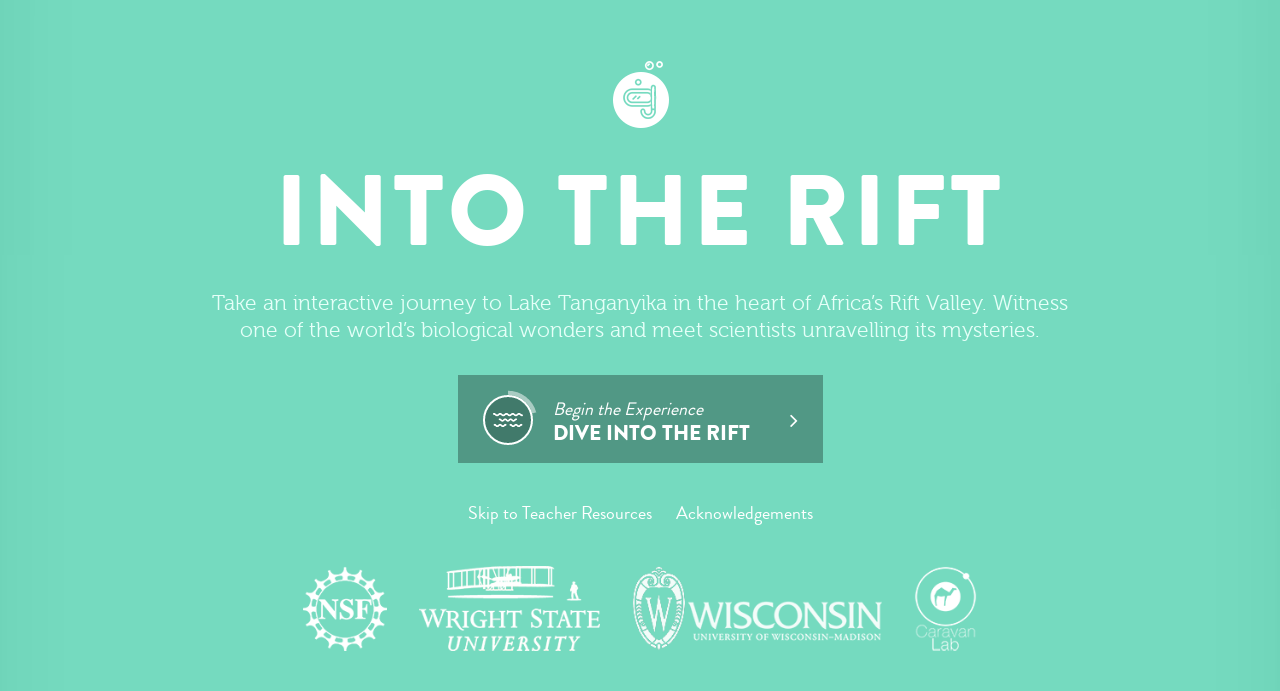

--- FILE ---
content_type: text/html
request_url: http://intotherift.org/
body_size: 10093
content:
<!DOCTYPE html>
<html>
<head>
  <meta charset="utf-8">
  <meta http-equiv="X-UA-Compatible" content="IE=edge">
  <title>Into the Rift</title>
  <meta name="description" content="">
  <meta name="viewport" content="width=device-width, initial-scale=1">

  <!-- Favicon(s) -->
  <link rel="shortcut icon" href="assets/images/favicon.png?v3" type="image/x-icon" />
  <link rel="apple-touch-icon" href="assets/images/favicon.png?v3">
  <link rel="apple-touch-icon" sizes="76x76" href="assets/images/favicon.png?v3">
  <link rel="apple-touch-icon" sizes="120x120" href="assets/images/favicon.png?v3">
  <link rel="apple-touch-icon" sizes="152x152" href="assets/images/favicon.png?v3">
  
  <!-- Stylesheets -->
  <link rel="stylesheet" href="assets/css/style.min.css">

  <!-- Modernizr & Prefix Free (All other JS in footer) -->
  
  <meta property="og:title" content="Into the Rift" />
  <meta property="og:site_name" content="Into The Rift"/>
  <meta property="og:url" content="http://intotherift.org/" />
  <meta property="og:description" content="Check out #IntoTheRift an interactive documentary on science in Africa’s oldest lake. Brought to you by @CaravanLab @WrightState @UWMadison @NSF" />
  <meta property="og:type" content="article" />
  <meta property="og:image" content="assets/images/fb-default.jpg" />
  
  <script>
    (function(i,s,o,g,r,a,m){i['GoogleAnalyticsObject']=r;i[r]=i[r]||function(){
    (i[r].q=i[r].q||[]).push(arguments)},i[r].l=1*new Date();a=s.createElement(o),
    m=s.getElementsByTagName(o)[0];a.async=1;a.src=g;m.parentNode.insertBefore(a,m)
    })(window,document,'script','//www.google-analytics.com/analytics.js','ga');

    ga('create', 'UA-67979604-1', 'auto');
    ga('send', 'pageview');
  </script>
</head>
<body class="">
  
  
<div id="app">  

    
<!-- Content -->
<div id="content" class="content--full content--bg-video" style="">
  <div class="container container-index table">
    <div class="table-cell text-center">
      
      <article class="article--default">
        
        <span class="glyph glyph--med glyph-snorkel"></span>

        <h1 class="huge">INTO THE RIFT</h1>
        <h5 class="alt white">Take an interactive journey to Lake Tanganyika in the heart of Africa’s Rift Valley. Witness one of the world’s biological wonders and meet scientists unravelling its mysteries. </h5>

        <a class="dialog" href="ch-1-0.html">
          <div class="dialog__inner">
            <div class="dialog__icon dialog__icon--waves">
              <!-- <div class="dialog__icon-timer"></div> -->
              <svg version="1.1" viewBox="0 0 100 100" class="filler-loader" data-circle-loader data-duration="30s">
                <circle class="fill-path" cx="50" cy="50" r="40" fill="transparent" stroke-dashoffset="0" />
              </svg>
            </div>
            <div class="dialog__content">
              <p class="dialog__subtitle">Begin the Experience</p>
              <h5 class="dialog__title">DIVE INTO THE RIFT</h5>
            </div>
            <div class="dialog__action">
              <i class="fa fa-angle-right"></i>
            </div>
          </div>
        </a>

        <div class="mt30 mb20">
          <a class="inline-block mr20" href="ch-4-0.html#section3">Skip to Teacher Resources</a>
          <a class="inline-block" href="ch-4-0.html#section4">Acknowledgements</a>
        </div>

        <div class="landing-logos col-9 table text-center center pt20">

          <a class="table-cell" href="http://www.nsf.gov/" target="_blank">
            <img src="assets/images/ch/4/logo-lg--nsf.png" alt="The National Science Foundation">
          </a>
          <a class="table-cell" href="http://www.wright.edu/" target="_blank">
            <img src="assets/images/ch/4/logo-lg--wsu.png" alt="Wright State University">
          </a>
          <a class="table-cell" href="http://www.wisc.edu/" target="_blank">
            <img src="assets/images/ch/4/logo-lg--uwm.png" alt="University of Wisconsin, Madison">
          </a>
          <a class="table-cell" href="http://caravanlab.com/" target="_blank">
            <img src="assets/images/ch/4/logo-lg--caravan.png" alt="CaravanLab">
          </a>

        </div>



      </article>

    </div>
  </div>
</div>
 
<div class="bg-overlay"></div>

<video autoplay loop class="bg-video">
  <source src="assets/videos/intro.mp4" type="video/mp4">
</video>

<div id="preload">
  <script type="text/javascript">
    <!--//--><![CDATA[//><!--
      var images = new Array()
      function preload() {
        for (i = 0; i < preload.arguments.length; i++) {
          images[i] = new Image()
          images[i].src = preload.arguments[i]
        }
        // console.log('%cCACHE', 'color:#6a2cbd', images )
      }
      preload(
        'assets/images/ch/1/bg-ch-1-5-conclusion--alt.jpg',
        'assets/images/ch/1/bg-ch-1-5-conclusion.jpg',
        'assets/images/ch/1/media--ch-1-1-aqualodge.png',
        'assets/images/ch/1/media--ch-1-1-clothesdrying.png',
        'assets/images/ch/1/media--ch-1-1-fieldstation.jpg',
        'assets/images/ch/1/media--ch-1-2-evolution.jpg',
        'assets/images/ch/1/media--ch-1-2-fishfarmers.jpg',
        'assets/images/ch/1/media--ch-1-2-lakeages.jpg',
        'assets/images/ch/1/media--ch-1-2-snailradiation.jpg',
        'assets/images/ch/1/media--ch-1-3-item02.jpg',
        'assets/images/ch/1/media--ch-1-3-item03.jpg',
        'assets/images/ch/1/media--ch-1-3-item05.jpg',
        'assets/images/ch/1/media--ch-1-3-item05_a.jpg',
        'assets/images/ch/1/media--ch-1-3-item05_b.jpg',
        'assets/images/ch/1/media--ch-1-3-item05_c.jpg',
        'assets/images/ch/1/media--ch-1-3-item05_d.jpg',
        'assets/images/ch/1/media--ch-1-3-item05_e.jpg',
        'assets/images/ch/1/media--ch-1-3-item05_f.jpg',
        'assets/images/ch/1/media--ch-1-3-item05_g.jpg',
        'assets/images/ch/1/media--ch-1-3-item05_h.jpg',
        'assets/images/ch/1/media--ch-1-3-item06.jpg',
        'assets/images/ch/1/media--ch-1-3-item06_a.jpg',
        'assets/images/ch/1/media--ch-1-3-item06_b.jpg',
        'assets/images/ch/1/media--ch-1-3-item06_c.jpg',
        'assets/images/ch/1/media--ch-1-3-item06_d.jpg',
        'assets/images/ch/1/media--ch-1-3-item06_e.jpg',
        'assets/images/ch/1/media--ch-1-3-item06_f.jpg',
        'assets/images/ch/1/media--ch-1-3-item06_g.jpg',
        'assets/images/ch/1/media--ch-1-3-item06_h.jpg',
        'assets/images/ch/1/media--ch-1-3-item06_i.jpg',
        'assets/images/ch/1/media--ch-1-3-item06_j.jpg',
        'assets/images/ch/1/media--ch-1-3-item06_k.jpg',
        'assets/images/ch/1/media--ch-1-3-item07.jpg',
        'assets/images/ch/1/media--ch-1-3-item09.jpg',
        'assets/images/ch/1/media--ch-1-3-item10.jpg',
        'assets/images/ch/1/media--ch-1-3-item10_a.jpg',
        'assets/images/ch/1/media--ch-1-3-item10_b.jpg',
        'assets/images/ch/1/media--ch-1-3-item10_c.jpg',
        'assets/images/ch/1/media--ch-1-3-item10_d.jpg',
        'assets/images/ch/1/media--ch-1-3-item10_e.jpg',
        'assets/images/ch/1/media--ch-1-3-item10_f.jpg',
        'assets/images/ch/1/media--ch-1-3-item10_g.jpg',
        'assets/images/ch/1/media--ch-1-3-item10_h.jpg',
        'assets/images/ch/1/media--ch-1-3-item10_i.jpg',
        'assets/images/ch/1/media--ch-1-4-orb01-a.jpg',
        'assets/images/ch/1/media--ch-1-4-orb01-b.jpg',
        'assets/images/ch/1/media--ch-1-4-orb01-c.jpg',
        'assets/images/ch/1/media--ch-1-4-orb01-d.jpg',
        'assets/images/ch/1/media--ch-1-4-orb01-e.jpg',
        'assets/images/ch/1/media--ch-1-4-orb01-f.jpg',
        'assets/images/ch/1/media--ch-1-4-orb01-g.jpg',
        'assets/images/ch/1/media--ch-1-4-orb01-h.jpg',
        'assets/images/ch/1/media--ch-1-4-orb01-i.jpg',
        'assets/images/ch/1/media--ch-1-4-orb01-j.jpg',
        'assets/images/ch/1/media--ch-1-4-orb01-k.jpg',
        'assets/images/ch/1/media--ch-1-4-orb02-a.jpg',
        'assets/images/ch/1/media--ch-1-4-orb02-b.jpg',
        'assets/images/ch/1/media--ch-1-4-orb02-c.jpg',
        'assets/images/ch/1/media--ch-1-4-orb02-d.jpg',
        'assets/images/ch/1/media--ch-1-4-orb02-e.jpg',
        'assets/images/ch/1/media--ch-1-4-orb02-f.jpg',
        'assets/images/ch/1/media--ch-1-4-orb02-g.jpg',
        'assets/images/ch/1/media--ch-1-4-orb02-h.jpg',
        'assets/images/ch/1/thumb--ch-1-1.jpg',
        'assets/images/ch/1/thumb--ch-1-2.jpg',
        'assets/images/ch/1/thumb--ch-1-3.jpg',
        'assets/images/ch/1/thumb--ch-1-4.jpg',
        'assets/images/ch/1/thumb--ch-1-5.jpg'
      )
    //--><!]]>
  </script>
</div>



</div><!-- #app -->
  
  
<svg>
  <filter id="blur">
    <feGaussianBlur stdDeviation="5" />
  </filter>
</svg>


<div id="modals"></div>

<script>
  // var stylesheet_href = 'assets/css/all.css';

  // var cb = function() {
  //   var l = document.createElement('link'); l.rel = 'stylesheet';
  //   l.href = stylesheet_href;
  //   var h = document.getElementsByTagName('head')[0]; h.parentNode.insertBefore(l, h);
  // };
  // var raf = requestAnimationFrame || mozRequestAnimationFrame ||
  //     webkitRequestAnimationFrame || msRequestAnimationFrame;
  // if (raf) raf(cb);
  // else window.addEventListener('load', cb);
</script>

<!-- jQuery CDN or localhost fallback -->
<script src="//ajax.googleapis.com/ajax/libs/jquery/1.11.1/jquery.min.js"></script>
<script>window.jQuery || document.write('<script src="components/jquery/dist/jquery.min.js"><\/script>')</script>


<!-- Bower Components -->
<script src="../components/prefix-free/prefixfree.min.js"></script>
<!-- <script src="components/routie/dist/routie.min.js"></script> -->
<!-- <script src="components/object-fit/dist/polyfill.object-fit.min.js"></script> -->

<!-- <script src="assets/js/lib/jquery.fittext.js"></script> -->

<!-- Simple Plugins and main Application JS -->
<!-- <script src="assets/js/router.js"></script> -->
<script src="assets/js/plugins.js"></script>
<script src="assets/js/app.js"></script>

<!-- <script src="assets/js/main.min.js"></script> -->
 
</body>
</html>

--- FILE ---
content_type: text/css
request_url: http://intotherift.org/assets/css/style.min.css
body_size: 131390
content:
@charset "UTF-8";/*!
 *  Font Awesome 4.2.0 by @davegandy - http://fontawesome.io - @fontawesome
 *  License - http://fontawesome.io/license (Font: SIL OFL 1.1, CSS: MIT License)
 */.fa,.fa-stack{display:inline-block}.fa-inverse,.icomoon{color:#fff}.fa-fw,.fa-li,.icon--circular,.icon--stub{text-align:center}.bg--centered,.bg--cover{background-repeat:no-repeat;background-position:50% 50%}.bg--white,.icon--inverse{background-color:#fff}.bg--centered,.bg--cover,.bg-image--bottom_right{background-repeat:no-repeat}.text-links a,.underline{text-decoration:underline}.flex-control-thumbs,.grid,body{overflow:hidden}.fa-ul,ul{list-style-type:none}.dialog__icon,.glyph--circular,.icon--circular,.nav__tab-arrow{background-clip:padding-box}@font-face{font-family:'FontAwesome';src:url(../../components/font-awesome/fonts/fontawesome-webfont.eot?v=4.2.0);src:url(../../components/font-awesome/fonts/fontawesome-webfont.eot?#iefix&v=4.2.0) format('embedded-opentype'),url(../../components/font-awesome/fonts/fontawesome-webfont.woff?v=4.2.0) format('woff'),url(../../components/font-awesome/fonts/fontawesome-webfont.ttf?v=4.2.0) format('truetype'),url(../../components/font-awesome/fonts/fontawesome-webfont.svg?v=4.2.0#fontawesomeregular) format('svg');font-weight:400;font-style:normal}.fa{font:normal normal normal 14px/1 FontAwesome;font-size:inherit;text-rendering:auto;-webkit-font-smoothing:antialiased;-moz-osx-font-smoothing:grayscale}.fa-lg{font-size:1.33333333em;line-height:.75em;vertical-align:-15%}.btn,.fa-stack,.table-cell{vertical-align:middle}.fa-2x{font-size:2em}.fa-3x{font-size:3em}.fa-4x{font-size:4em}.fa-5x{font-size:5em}.fa-fw{width:1.28571429em}.fa-ul{padding-left:0;margin-left:2.14285714em}.fa-ul>li{position:relative}.fa-li{position:absolute;left:-2.14285714em;width:2.14285714em;top:.14285714em}.fa-li.fa-lg{left:-1.85714286em}.fa-border{padding:.2em .25em .15em;border:.08em solid #eee;border-radius:.1em}.pull-right{float:right}.col-1,.col-10,.col-11,.col-12,.col-2,.col-3,.col-4,.col-5,.col-7,.col-8,.col-9,.pull-left{float:left}.fa.pull-left{margin-right:.3em}.fa.pull-right{margin-left:.3em}.fa-spin{-webkit-animation:fa-spin 2s infinite linear;animation:fa-spin 2s infinite linear}@-webkit-keyframes fa-spin{0%{-webkit-transform:rotate(0);transform:rotate(0)}100%{-webkit-transform:rotate(359deg);transform:rotate(359deg)}}@keyframes fa-spin{0%{-webkit-transform:rotate(0);transform:rotate(0)}100%{-webkit-transform:rotate(359deg);transform:rotate(359deg)}}.fa-rotate-90{filter:progid:DXImageTransform.Microsoft.BasicImage(rotation=1);-webkit-transform:rotate(90deg);-ms-transform:rotate(90deg);transform:rotate(90deg)}.fa-rotate-180{filter:progid:DXImageTransform.Microsoft.BasicImage(rotation=2);-webkit-transform:rotate(180deg);-ms-transform:rotate(180deg);transform:rotate(180deg)}.fa-rotate-270{filter:progid:DXImageTransform.Microsoft.BasicImage(rotation=3);-webkit-transform:rotate(270deg);-ms-transform:rotate(270deg);transform:rotate(270deg)}.fa-flip-horizontal{filter:progid:DXImageTransform.Microsoft.BasicImage(rotation=0, mirror=1);-webkit-transform:scale(-1,1);-ms-transform:scale(-1,1);transform:scale(-1,1)}.fa-flip-vertical{filter:progid:DXImageTransform.Microsoft.BasicImage(rotation=2, mirror=1);-webkit-transform:scale(1,-1);-ms-transform:scale(1,-1);transform:scale(1,-1)}:root .fa-flip-horizontal,:root .fa-flip-vertical,:root .fa-rotate-180,:root .fa-rotate-270,:root .fa-rotate-90{filter:none}.fa-stack{position:relative;width:2em;height:2em;line-height:2em}.fa-stack-1x,.fa-stack-2x{position:absolute;left:0;width:100%;text-align:center}.fa-stack-1x{line-height:inherit}.icomoon,[class*=" icon-"],[class^=icon-]{font-family:'icomoon';speak:none;font-style:normal;font-weight:400;font-variant:normal;text-transform:none;line-height:1;-webkit-font-smoothing:antialiased;-moz-osx-font-smoothing:grayscale}.fa-stack-2x{font-size:2em}.fa-glass:before{content:"\f000"}.fa-music:before{content:"\f001"}.fa-search:before{content:"\f002"}.fa-envelope-o:before{content:"\f003"}.fa-heart:before{content:"\f004"}.fa-star:before{content:"\f005"}.fa-star-o:before{content:"\f006"}.fa-user:before{content:"\f007"}.fa-film:before{content:"\f008"}.fa-th-large:before{content:"\f009"}.fa-th:before{content:"\f00a"}.fa-th-list:before{content:"\f00b"}.fa-check:before{content:"\f00c"}.fa-close:before,.fa-remove:before,.fa-times:before{content:"\f00d"}.fa-search-plus:before{content:"\f00e"}.fa-search-minus:before{content:"\f010"}.fa-power-off:before{content:"\f011"}.fa-signal:before{content:"\f012"}.fa-cog:before,.fa-gear:before{content:"\f013"}.fa-trash-o:before{content:"\f014"}.fa-home:before{content:"\f015"}.fa-file-o:before{content:"\f016"}.fa-clock-o:before{content:"\f017"}.fa-road:before{content:"\f018"}.fa-download:before{content:"\f019"}.fa-arrow-circle-o-down:before{content:"\f01a"}.fa-arrow-circle-o-up:before{content:"\f01b"}.fa-inbox:before{content:"\f01c"}.fa-play-circle-o:before{content:"\f01d"}.fa-repeat:before,.fa-rotate-right:before{content:"\f01e"}.fa-refresh:before{content:"\f021"}.fa-list-alt:before{content:"\f022"}.fa-lock:before{content:"\f023"}.fa-flag:before{content:"\f024"}.fa-headphones:before{content:"\f025"}.fa-volume-off:before{content:"\f026"}.fa-volume-down:before{content:"\f027"}.fa-volume-up:before{content:"\f028"}.fa-qrcode:before{content:"\f029"}.fa-barcode:before{content:"\f02a"}.fa-tag:before{content:"\f02b"}.fa-tags:before{content:"\f02c"}.fa-book:before{content:"\f02d"}.fa-bookmark:before{content:"\f02e"}.fa-print:before{content:"\f02f"}.fa-camera:before{content:"\f030"}.fa-font:before{content:"\f031"}.fa-bold:before{content:"\f032"}.fa-italic:before{content:"\f033"}.fa-text-height:before{content:"\f034"}.fa-text-width:before{content:"\f035"}.fa-align-left:before{content:"\f036"}.fa-align-center:before{content:"\f037"}.fa-align-right:before{content:"\f038"}.fa-align-justify:before{content:"\f039"}.fa-list:before{content:"\f03a"}.fa-dedent:before,.fa-outdent:before{content:"\f03b"}.fa-indent:before{content:"\f03c"}.fa-video-camera:before{content:"\f03d"}.fa-image:before,.fa-photo:before,.fa-picture-o:before{content:"\f03e"}.fa-pencil:before{content:"\f040"}.fa-map-marker:before{content:"\f041"}.fa-adjust:before{content:"\f042"}.fa-tint:before{content:"\f043"}.fa-edit:before,.fa-pencil-square-o:before{content:"\f044"}.fa-share-square-o:before{content:"\f045"}.fa-check-square-o:before{content:"\f046"}.fa-arrows:before{content:"\f047"}.fa-step-backward:before{content:"\f048"}.fa-fast-backward:before{content:"\f049"}.fa-backward:before{content:"\f04a"}.fa-play:before{content:"\f04b"}.fa-pause:before{content:"\f04c"}.fa-stop:before{content:"\f04d"}.fa-forward:before{content:"\f04e"}.fa-fast-forward:before{content:"\f050"}.fa-step-forward:before{content:"\f051"}.fa-eject:before{content:"\f052"}.fa-chevron-left:before{content:"\f053"}.fa-chevron-right:before{content:"\f054"}.fa-plus-circle:before{content:"\f055"}.fa-minus-circle:before{content:"\f056"}.fa-times-circle:before{content:"\f057"}.fa-check-circle:before{content:"\f058"}.fa-question-circle:before{content:"\f059"}.fa-info-circle:before{content:"\f05a"}.fa-crosshairs:before{content:"\f05b"}.fa-times-circle-o:before{content:"\f05c"}.fa-check-circle-o:before{content:"\f05d"}.fa-ban:before{content:"\f05e"}.fa-arrow-left:before{content:"\f060"}.fa-arrow-right:before{content:"\f061"}.fa-arrow-up:before{content:"\f062"}.fa-arrow-down:before{content:"\f063"}.fa-mail-forward:before,.fa-share:before{content:"\f064"}.fa-expand:before{content:"\f065"}.fa-compress:before{content:"\f066"}.fa-plus:before{content:"\f067"}.fa-minus:before{content:"\f068"}.fa-asterisk:before{content:"\f069"}.fa-exclamation-circle:before{content:"\f06a"}.fa-gift:before{content:"\f06b"}.fa-leaf:before{content:"\f06c"}.fa-fire:before{content:"\f06d"}.fa-eye:before{content:"\f06e"}.fa-eye-slash:before{content:"\f070"}.fa-exclamation-triangle:before,.fa-warning:before{content:"\f071"}.fa-plane:before{content:"\f072"}.fa-calendar:before{content:"\f073"}.fa-random:before{content:"\f074"}.fa-comment:before{content:"\f075"}.fa-magnet:before{content:"\f076"}.fa-chevron-up:before{content:"\f077"}.fa-chevron-down:before{content:"\f078"}.fa-retweet:before{content:"\f079"}.fa-shopping-cart:before{content:"\f07a"}.fa-folder:before{content:"\f07b"}.fa-folder-open:before{content:"\f07c"}.fa-arrows-v:before{content:"\f07d"}.fa-arrows-h:before{content:"\f07e"}.fa-bar-chart-o:before,.fa-bar-chart:before{content:"\f080"}.fa-twitter-square:before{content:"\f081"}.fa-facebook-square:before{content:"\f082"}.fa-camera-retro:before{content:"\f083"}.fa-key:before{content:"\f084"}.fa-cogs:before,.fa-gears:before{content:"\f085"}.fa-comments:before{content:"\f086"}.fa-thumbs-o-up:before{content:"\f087"}.fa-thumbs-o-down:before{content:"\f088"}.fa-star-half:before{content:"\f089"}.fa-heart-o:before{content:"\f08a"}.fa-sign-out:before{content:"\f08b"}.fa-linkedin-square:before{content:"\f08c"}.fa-thumb-tack:before{content:"\f08d"}.fa-external-link:before{content:"\f08e"}.fa-sign-in:before{content:"\f090"}.fa-trophy:before{content:"\f091"}.fa-github-square:before{content:"\f092"}.fa-upload:before{content:"\f093"}.fa-lemon-o:before{content:"\f094"}.fa-phone:before{content:"\f095"}.fa-square-o:before{content:"\f096"}.fa-bookmark-o:before{content:"\f097"}.fa-phone-square:before{content:"\f098"}.fa-twitter:before{content:"\f099"}.fa-facebook:before{content:"\f09a"}.fa-github:before{content:"\f09b"}.fa-unlock:before{content:"\f09c"}.fa-credit-card:before{content:"\f09d"}.fa-rss:before{content:"\f09e"}.fa-hdd-o:before{content:"\f0a0"}.fa-bullhorn:before{content:"\f0a1"}.fa-bell:before{content:"\f0f3"}.fa-certificate:before{content:"\f0a3"}.fa-hand-o-right:before{content:"\f0a4"}.fa-hand-o-left:before{content:"\f0a5"}.fa-hand-o-up:before{content:"\f0a6"}.fa-hand-o-down:before{content:"\f0a7"}.fa-arrow-circle-left:before{content:"\f0a8"}.fa-arrow-circle-right:before{content:"\f0a9"}.fa-arrow-circle-up:before{content:"\f0aa"}.fa-arrow-circle-down:before{content:"\f0ab"}.fa-globe:before{content:"\f0ac"}.fa-wrench:before{content:"\f0ad"}.fa-tasks:before{content:"\f0ae"}.fa-filter:before{content:"\f0b0"}.fa-briefcase:before{content:"\f0b1"}.fa-arrows-alt:before{content:"\f0b2"}.fa-group:before,.fa-users:before{content:"\f0c0"}.fa-chain:before,.fa-link:before{content:"\f0c1"}.fa-cloud:before{content:"\f0c2"}.fa-flask:before{content:"\f0c3"}.fa-cut:before,.fa-scissors:before{content:"\f0c4"}.fa-copy:before,.fa-files-o:before{content:"\f0c5"}.fa-paperclip:before{content:"\f0c6"}.fa-floppy-o:before,.fa-save:before{content:"\f0c7"}.fa-square:before{content:"\f0c8"}.fa-bars:before,.fa-navicon:before,.fa-reorder:before{content:"\f0c9"}.fa-list-ul:before{content:"\f0ca"}.fa-list-ol:before{content:"\f0cb"}.fa-strikethrough:before{content:"\f0cc"}.fa-underline:before{content:"\f0cd"}.fa-table:before{content:"\f0ce"}.fa-magic:before{content:"\f0d0"}.fa-truck:before{content:"\f0d1"}.fa-pinterest:before{content:"\f0d2"}.fa-pinterest-square:before{content:"\f0d3"}.fa-google-plus-square:before{content:"\f0d4"}.fa-google-plus:before{content:"\f0d5"}.fa-money:before{content:"\f0d6"}.fa-caret-down:before{content:"\f0d7"}.fa-caret-up:before{content:"\f0d8"}.fa-caret-left:before{content:"\f0d9"}.fa-caret-right:before{content:"\f0da"}.fa-columns:before{content:"\f0db"}.fa-sort:before,.fa-unsorted:before{content:"\f0dc"}.fa-sort-desc:before,.fa-sort-down:before{content:"\f0dd"}.fa-sort-asc:before,.fa-sort-up:before{content:"\f0de"}.fa-envelope:before{content:"\f0e0"}.fa-linkedin:before{content:"\f0e1"}.fa-rotate-left:before,.fa-undo:before{content:"\f0e2"}.fa-gavel:before,.fa-legal:before{content:"\f0e3"}.fa-dashboard:before,.fa-tachometer:before{content:"\f0e4"}.fa-comment-o:before{content:"\f0e5"}.fa-comments-o:before{content:"\f0e6"}.fa-bolt:before,.fa-flash:before{content:"\f0e7"}.fa-sitemap:before{content:"\f0e8"}.fa-umbrella:before{content:"\f0e9"}.fa-clipboard:before,.fa-paste:before{content:"\f0ea"}.fa-lightbulb-o:before{content:"\f0eb"}.fa-exchange:before{content:"\f0ec"}.fa-cloud-download:before{content:"\f0ed"}.fa-cloud-upload:before{content:"\f0ee"}.fa-user-md:before{content:"\f0f0"}.fa-stethoscope:before{content:"\f0f1"}.fa-suitcase:before{content:"\f0f2"}.fa-bell-o:before{content:"\f0a2"}.fa-coffee:before{content:"\f0f4"}.fa-cutlery:before{content:"\f0f5"}.fa-file-text-o:before{content:"\f0f6"}.fa-building-o:before{content:"\f0f7"}.fa-hospital-o:before{content:"\f0f8"}.fa-ambulance:before{content:"\f0f9"}.fa-medkit:before{content:"\f0fa"}.fa-fighter-jet:before{content:"\f0fb"}.fa-beer:before{content:"\f0fc"}.fa-h-square:before{content:"\f0fd"}.fa-plus-square:before{content:"\f0fe"}.fa-angle-double-left:before{content:"\f100"}.fa-angle-double-right:before{content:"\f101"}.fa-angle-double-up:before{content:"\f102"}.fa-angle-double-down:before{content:"\f103"}.fa-angle-left:before{content:"\f104"}.fa-angle-right:before{content:"\f105"}.fa-angle-up:before{content:"\f106"}.fa-angle-down:before{content:"\f107"}.fa-desktop:before{content:"\f108"}.fa-laptop:before{content:"\f109"}.fa-tablet:before{content:"\f10a"}.fa-mobile-phone:before,.fa-mobile:before{content:"\f10b"}.fa-circle-o:before{content:"\f10c"}.fa-quote-left:before{content:"\f10d"}.fa-quote-right:before{content:"\f10e"}.fa-spinner:before{content:"\f110"}.fa-circle:before{content:"\f111"}.fa-mail-reply:before,.fa-reply:before{content:"\f112"}.fa-github-alt:before{content:"\f113"}.fa-folder-o:before{content:"\f114"}.fa-folder-open-o:before{content:"\f115"}.fa-smile-o:before{content:"\f118"}.fa-frown-o:before{content:"\f119"}.fa-meh-o:before{content:"\f11a"}.fa-gamepad:before{content:"\f11b"}.fa-keyboard-o:before{content:"\f11c"}.fa-flag-o:before{content:"\f11d"}.fa-flag-checkered:before{content:"\f11e"}.fa-terminal:before{content:"\f120"}.fa-code:before{content:"\f121"}.fa-mail-reply-all:before,.fa-reply-all:before{content:"\f122"}.fa-star-half-empty:before,.fa-star-half-full:before,.fa-star-half-o:before{content:"\f123"}.fa-location-arrow:before{content:"\f124"}.fa-crop:before{content:"\f125"}.fa-code-fork:before{content:"\f126"}.fa-chain-broken:before,.fa-unlink:before{content:"\f127"}.fa-question:before{content:"\f128"}.fa-info:before{content:"\f129"}.fa-exclamation:before{content:"\f12a"}.fa-superscript:before{content:"\f12b"}.fa-subscript:before{content:"\f12c"}.fa-eraser:before{content:"\f12d"}.fa-puzzle-piece:before{content:"\f12e"}.fa-microphone:before{content:"\f130"}.fa-microphone-slash:before{content:"\f131"}.fa-shield:before{content:"\f132"}.fa-calendar-o:before{content:"\f133"}.fa-fire-extinguisher:before{content:"\f134"}.fa-rocket:before{content:"\f135"}.fa-maxcdn:before{content:"\f136"}.fa-chevron-circle-left:before{content:"\f137"}.fa-chevron-circle-right:before{content:"\f138"}.fa-chevron-circle-up:before{content:"\f139"}.fa-chevron-circle-down:before{content:"\f13a"}.fa-html5:before{content:"\f13b"}.fa-css3:before{content:"\f13c"}.fa-anchor:before{content:"\f13d"}.fa-unlock-alt:before{content:"\f13e"}.fa-bullseye:before{content:"\f140"}.fa-ellipsis-h:before{content:"\f141"}.fa-ellipsis-v:before{content:"\f142"}.fa-rss-square:before{content:"\f143"}.fa-play-circle:before{content:"\f144"}.fa-ticket:before{content:"\f145"}.fa-minus-square:before{content:"\f146"}.fa-minus-square-o:before{content:"\f147"}.fa-level-up:before{content:"\f148"}.fa-level-down:before{content:"\f149"}.fa-check-square:before{content:"\f14a"}.fa-pencil-square:before{content:"\f14b"}.fa-external-link-square:before{content:"\f14c"}.fa-share-square:before{content:"\f14d"}.fa-compass:before{content:"\f14e"}.fa-caret-square-o-down:before,.fa-toggle-down:before{content:"\f150"}.fa-caret-square-o-up:before,.fa-toggle-up:before{content:"\f151"}.fa-caret-square-o-right:before,.fa-toggle-right:before{content:"\f152"}.fa-eur:before,.fa-euro:before{content:"\f153"}.fa-gbp:before{content:"\f154"}.fa-dollar:before,.fa-usd:before{content:"\f155"}.fa-inr:before,.fa-rupee:before{content:"\f156"}.fa-cny:before,.fa-jpy:before,.fa-rmb:before,.fa-yen:before{content:"\f157"}.fa-rouble:before,.fa-rub:before,.fa-ruble:before{content:"\f158"}.fa-krw:before,.fa-won:before{content:"\f159"}.fa-bitcoin:before,.fa-btc:before{content:"\f15a"}.fa-file:before{content:"\f15b"}.fa-file-text:before{content:"\f15c"}.fa-sort-alpha-asc:before{content:"\f15d"}.fa-sort-alpha-desc:before{content:"\f15e"}.fa-sort-amount-asc:before{content:"\f160"}.fa-sort-amount-desc:before{content:"\f161"}.fa-sort-numeric-asc:before{content:"\f162"}.fa-sort-numeric-desc:before{content:"\f163"}.fa-thumbs-up:before{content:"\f164"}.fa-thumbs-down:before{content:"\f165"}.fa-youtube-square:before{content:"\f166"}.fa-youtube:before{content:"\f167"}.fa-xing:before{content:"\f168"}.fa-xing-square:before{content:"\f169"}.fa-youtube-play:before{content:"\f16a"}.fa-dropbox:before{content:"\f16b"}.fa-stack-overflow:before{content:"\f16c"}.fa-instagram:before{content:"\f16d"}.fa-flickr:before{content:"\f16e"}.fa-adn:before{content:"\f170"}.fa-bitbucket:before{content:"\f171"}.fa-bitbucket-square:before{content:"\f172"}.fa-tumblr:before{content:"\f173"}.fa-tumblr-square:before{content:"\f174"}.fa-long-arrow-down:before{content:"\f175"}.fa-long-arrow-up:before{content:"\f176"}.fa-long-arrow-left:before{content:"\f177"}.fa-long-arrow-right:before{content:"\f178"}.fa-apple:before{content:"\f179"}.fa-windows:before{content:"\f17a"}.fa-android:before{content:"\f17b"}.fa-linux:before{content:"\f17c"}.fa-dribbble:before{content:"\f17d"}.fa-skype:before{content:"\f17e"}.fa-foursquare:before{content:"\f180"}.fa-trello:before{content:"\f181"}.fa-female:before{content:"\f182"}.fa-male:before{content:"\f183"}.fa-gittip:before{content:"\f184"}.fa-sun-o:before{content:"\f185"}.fa-moon-o:before{content:"\f186"}.fa-archive:before{content:"\f187"}.fa-bug:before{content:"\f188"}.fa-vk:before{content:"\f189"}.fa-weibo:before{content:"\f18a"}.fa-renren:before{content:"\f18b"}.fa-pagelines:before{content:"\f18c"}.fa-stack-exchange:before{content:"\f18d"}.fa-arrow-circle-o-right:before{content:"\f18e"}.fa-arrow-circle-o-left:before{content:"\f190"}.fa-caret-square-o-left:before,.fa-toggle-left:before{content:"\f191"}.fa-dot-circle-o:before{content:"\f192"}.fa-wheelchair:before{content:"\f193"}.fa-vimeo-square:before{content:"\f194"}.fa-try:before,.fa-turkish-lira:before{content:"\f195"}.fa-plus-square-o:before{content:"\f196"}.fa-space-shuttle:before{content:"\f197"}.fa-slack:before{content:"\f198"}.fa-envelope-square:before{content:"\f199"}.fa-wordpress:before{content:"\f19a"}.fa-openid:before{content:"\f19b"}.fa-bank:before,.fa-institution:before,.fa-university:before{content:"\f19c"}.fa-graduation-cap:before,.fa-mortar-board:before{content:"\f19d"}.fa-yahoo:before{content:"\f19e"}.fa-google:before{content:"\f1a0"}.fa-reddit:before{content:"\f1a1"}.fa-reddit-square:before{content:"\f1a2"}.fa-stumbleupon-circle:before{content:"\f1a3"}.fa-stumbleupon:before{content:"\f1a4"}.fa-delicious:before{content:"\f1a5"}.fa-digg:before{content:"\f1a6"}.fa-pied-piper:before{content:"\f1a7"}.fa-pied-piper-alt:before{content:"\f1a8"}.fa-drupal:before{content:"\f1a9"}.fa-joomla:before{content:"\f1aa"}.fa-language:before{content:"\f1ab"}.fa-fax:before{content:"\f1ac"}.fa-building:before{content:"\f1ad"}.fa-child:before{content:"\f1ae"}.fa-paw:before{content:"\f1b0"}.fa-spoon:before{content:"\f1b1"}.fa-cube:before{content:"\f1b2"}.fa-cubes:before{content:"\f1b3"}.fa-behance:before{content:"\f1b4"}.fa-behance-square:before{content:"\f1b5"}.fa-steam:before{content:"\f1b6"}.fa-steam-square:before{content:"\f1b7"}.fa-recycle:before{content:"\f1b8"}.fa-automobile:before,.fa-car:before{content:"\f1b9"}.fa-cab:before,.fa-taxi:before{content:"\f1ba"}.fa-tree:before{content:"\f1bb"}.fa-spotify:before{content:"\f1bc"}.fa-deviantart:before{content:"\f1bd"}.fa-soundcloud:before{content:"\f1be"}.fa-database:before{content:"\f1c0"}.fa-file-pdf-o:before{content:"\f1c1"}.fa-file-word-o:before{content:"\f1c2"}.fa-file-excel-o:before{content:"\f1c3"}.fa-file-powerpoint-o:before{content:"\f1c4"}.fa-file-image-o:before,.fa-file-photo-o:before,.fa-file-picture-o:before{content:"\f1c5"}.fa-file-archive-o:before,.fa-file-zip-o:before{content:"\f1c6"}.fa-file-audio-o:before,.fa-file-sound-o:before{content:"\f1c7"}.fa-file-movie-o:before,.fa-file-video-o:before{content:"\f1c8"}.fa-file-code-o:before{content:"\f1c9"}.fa-vine:before{content:"\f1ca"}.fa-codepen:before{content:"\f1cb"}.fa-jsfiddle:before{content:"\f1cc"}.fa-life-bouy:before,.fa-life-buoy:before,.fa-life-ring:before,.fa-life-saver:before,.fa-support:before{content:"\f1cd"}.fa-circle-o-notch:before{content:"\f1ce"}.fa-ra:before,.fa-rebel:before{content:"\f1d0"}.fa-empire:before,.fa-ge:before{content:"\f1d1"}.fa-git-square:before{content:"\f1d2"}.fa-git:before{content:"\f1d3"}.fa-hacker-news:before{content:"\f1d4"}.fa-tencent-weibo:before{content:"\f1d5"}.fa-qq:before{content:"\f1d6"}.fa-wechat:before,.fa-weixin:before{content:"\f1d7"}.fa-paper-plane:before,.fa-send:before{content:"\f1d8"}.fa-paper-plane-o:before,.fa-send-o:before{content:"\f1d9"}.fa-history:before{content:"\f1da"}.fa-circle-thin:before{content:"\f1db"}.fa-header:before{content:"\f1dc"}.fa-paragraph:before{content:"\f1dd"}.fa-sliders:before{content:"\f1de"}.fa-share-alt:before{content:"\f1e0"}.fa-share-alt-square:before{content:"\f1e1"}.fa-bomb:before{content:"\f1e2"}.fa-futbol-o:before,.fa-soccer-ball-o:before{content:"\f1e3"}.fa-tty:before{content:"\f1e4"}.fa-binoculars:before{content:"\f1e5"}.fa-plug:before{content:"\f1e6"}.fa-slideshare:before{content:"\f1e7"}.fa-twitch:before{content:"\f1e8"}.fa-yelp:before{content:"\f1e9"}.fa-newspaper-o:before{content:"\f1ea"}.fa-wifi:before{content:"\f1eb"}.fa-calculator:before{content:"\f1ec"}.fa-paypal:before{content:"\f1ed"}.fa-google-wallet:before{content:"\f1ee"}.fa-cc-visa:before{content:"\f1f0"}.fa-cc-mastercard:before{content:"\f1f1"}.fa-cc-discover:before{content:"\f1f2"}.fa-cc-amex:before{content:"\f1f3"}.fa-cc-paypal:before{content:"\f1f4"}.fa-cc-stripe:before{content:"\f1f5"}.fa-bell-slash:before{content:"\f1f6"}.fa-bell-slash-o:before{content:"\f1f7"}.fa-trash:before{content:"\f1f8"}.fa-copyright:before{content:"\f1f9"}.fa-at:before{content:"\f1fa"}.fa-eyedropper:before{content:"\f1fb"}.fa-paint-brush:before{content:"\f1fc"}.fa-birthday-cake:before{content:"\f1fd"}.fa-area-chart:before{content:"\f1fe"}.fa-pie-chart:before{content:"\f200"}.fa-line-chart:before{content:"\f201"}.fa-lastfm:before{content:"\f202"}.fa-lastfm-square:before{content:"\f203"}.fa-toggle-off:before{content:"\f204"}.fa-toggle-on:before{content:"\f205"}.fa-bicycle:before{content:"\f206"}.fa-bus:before{content:"\f207"}.fa-ioxhost:before{content:"\f208"}.fa-angellist:before{content:"\f209"}.fa-cc:before{content:"\f20a"}.fa-ils:before,.fa-shekel:before,.fa-sheqel:before{content:"\f20b"}.fa-meanpath:before{content:"\f20c"}.row--gutters:after,.row:after{content:"";display:table;clear:both}/*!
Animate.css - http://daneden.me/animate
Licensed under the MIT license - http://opensource.org/licenses/MIT

Copyright (c) 2013 Daniel Eden
*/.animated{-webkit-animation-duration:1s;animation-duration:1s;-webkit-animation-fill-mode:both;animation-fill-mode:both}.animated.infinite{-webkit-animation-iteration-count:infinite;animation-iteration-count:infinite}.animated.hinge{-webkit-animation-duration:2s;animation-duration:2s}@-webkit-keyframes bounce{0%,100%,20%,53%,80%{-webkit-transition-timing-function:cubic-bezier(.215,.61,.355,1);transition-timing-function:cubic-bezier(.215,.61,.355,1);-webkit-transform:translate3d(0,0,0);transform:translate3d(0,0,0)}40%,43%{-webkit-transition-timing-function:cubic-bezier(.755,.050,.855,.060);transition-timing-function:cubic-bezier(.755,.050,.855,.060);-webkit-transform:translate3d(0,-30px,0);transform:translate3d(0,-30px,0)}70%{-webkit-transition-timing-function:cubic-bezier(.755,.050,.855,.060);transition-timing-function:cubic-bezier(.755,.050,.855,.060);-webkit-transform:translate3d(0,-15px,0);transform:translate3d(0,-15px,0)}90%{-webkit-transform:translate3d(0,-4px,0);transform:translate3d(0,-4px,0)}}@keyframes bounce{0%,100%,20%,53%,80%{-webkit-transition-timing-function:cubic-bezier(.215,.61,.355,1);transition-timing-function:cubic-bezier(.215,.61,.355,1);-webkit-transform:translate3d(0,0,0);-ms-transform:translate3d(0,0,0);transform:translate3d(0,0,0)}40%,43%{-webkit-transition-timing-function:cubic-bezier(.755,.050,.855,.060);transition-timing-function:cubic-bezier(.755,.050,.855,.060);-webkit-transform:translate3d(0,-30px,0);-ms-transform:translate3d(0,-30px,0);transform:translate3d(0,-30px,0)}70%{-webkit-transition-timing-function:cubic-bezier(.755,.050,.855,.060);transition-timing-function:cubic-bezier(.755,.050,.855,.060);-webkit-transform:translate3d(0,-15px,0);-ms-transform:translate3d(0,-15px,0);transform:translate3d(0,-15px,0)}90%{-webkit-transform:translate3d(0,-4px,0);-ms-transform:translate3d(0,-4px,0);transform:translate3d(0,-4px,0)}}.bounce{-webkit-animation-name:bounce;animation-name:bounce;-webkit-transform-origin:center bottom;-ms-transform-origin:center bottom;transform-origin:center bottom}@-webkit-keyframes flash{0%,100%,50%{opacity:1}25%,75%{opacity:0}}@keyframes flash{0%,100%,50%{opacity:1}25%,75%{opacity:0}}.flash{-webkit-animation-name:flash;animation-name:flash}@-webkit-keyframes pulse{0%,100%{-webkit-transform:scale3d(1,1,1);transform:scale3d(1,1,1)}50%{-webkit-transform:scale3d(1.05,1.05,1.05);transform:scale3d(1.05,1.05,1.05)}}@keyframes pulse{0%,100%{-webkit-transform:scale3d(1,1,1);-ms-transform:scale3d(1,1,1);transform:scale3d(1,1,1)}50%{-webkit-transform:scale3d(1.05,1.05,1.05);-ms-transform:scale3d(1.05,1.05,1.05);transform:scale3d(1.05,1.05,1.05)}}.pulse{-webkit-animation-name:pulse;animation-name:pulse}@-webkit-keyframes rubberBand{0%,100%{-webkit-transform:scale3d(1,1,1);transform:scale3d(1,1,1)}30%{-webkit-transform:scale3d(1.25,.75,1);transform:scale3d(1.25,.75,1)}40%{-webkit-transform:scale3d(.75,1.25,1);transform:scale3d(.75,1.25,1)}50%{-webkit-transform:scale3d(1.15,.85,1);transform:scale3d(1.15,.85,1)}65%{-webkit-transform:scale3d(.95,1.05,1);transform:scale3d(.95,1.05,1)}75%{-webkit-transform:scale3d(1.05,.95,1);transform:scale3d(1.05,.95,1)}}@keyframes rubberBand{0%,100%{-webkit-transform:scale3d(1,1,1);-ms-transform:scale3d(1,1,1);transform:scale3d(1,1,1)}30%{-webkit-transform:scale3d(1.25,.75,1);-ms-transform:scale3d(1.25,.75,1);transform:scale3d(1.25,.75,1)}40%{-webkit-transform:scale3d(.75,1.25,1);-ms-transform:scale3d(.75,1.25,1);transform:scale3d(.75,1.25,1)}50%{-webkit-transform:scale3d(1.15,.85,1);-ms-transform:scale3d(1.15,.85,1);transform:scale3d(1.15,.85,1)}65%{-webkit-transform:scale3d(.95,1.05,1);-ms-transform:scale3d(.95,1.05,1);transform:scale3d(.95,1.05,1)}75%{-webkit-transform:scale3d(1.05,.95,1);-ms-transform:scale3d(1.05,.95,1);transform:scale3d(1.05,.95,1)}}.rubberBand{-webkit-animation-name:rubberBand;animation-name:rubberBand}@-webkit-keyframes shake{0%,100%{-webkit-transform:translate3d(0,0,0);transform:translate3d(0,0,0)}10%,30%,50%,70%,90%{-webkit-transform:translate3d(-10px,0,0);transform:translate3d(-10px,0,0)}20%,40%,60%,80%{-webkit-transform:translate3d(10px,0,0);transform:translate3d(10px,0,0)}}@keyframes shake{0%,100%{-webkit-transform:translate3d(0,0,0);-ms-transform:translate3d(0,0,0);transform:translate3d(0,0,0)}10%,30%,50%,70%,90%{-webkit-transform:translate3d(-10px,0,0);-ms-transform:translate3d(-10px,0,0);transform:translate3d(-10px,0,0)}20%,40%,60%,80%{-webkit-transform:translate3d(10px,0,0);-ms-transform:translate3d(10px,0,0);transform:translate3d(10px,0,0)}}.shake{-webkit-animation-name:shake;animation-name:shake}@-webkit-keyframes swing{20%{-webkit-transform:rotate3d(0,0,1,15deg);transform:rotate3d(0,0,1,15deg)}40%{-webkit-transform:rotate3d(0,0,1,-10deg);transform:rotate3d(0,0,1,-10deg)}60%{-webkit-transform:rotate3d(0,0,1,5deg);transform:rotate3d(0,0,1,5deg)}80%{-webkit-transform:rotate3d(0,0,1,-5deg);transform:rotate3d(0,0,1,-5deg)}100%{-webkit-transform:rotate3d(0,0,1,0deg);transform:rotate3d(0,0,1,0deg)}}@keyframes swing{20%{-webkit-transform:rotate3d(0,0,1,15deg);-ms-transform:rotate3d(0,0,1,15deg);transform:rotate3d(0,0,1,15deg)}40%{-webkit-transform:rotate3d(0,0,1,-10deg);-ms-transform:rotate3d(0,0,1,-10deg);transform:rotate3d(0,0,1,-10deg)}60%{-webkit-transform:rotate3d(0,0,1,5deg);-ms-transform:rotate3d(0,0,1,5deg);transform:rotate3d(0,0,1,5deg)}80%{-webkit-transform:rotate3d(0,0,1,-5deg);-ms-transform:rotate3d(0,0,1,-5deg);transform:rotate3d(0,0,1,-5deg)}100%{-webkit-transform:rotate3d(0,0,1,0deg);-ms-transform:rotate3d(0,0,1,0deg);transform:rotate3d(0,0,1,0deg)}}.swing{-webkit-transform-origin:top center;-ms-transform-origin:top center;transform-origin:top center;-webkit-animation-name:swing;animation-name:swing}@-webkit-keyframes tada{0%,100%{-webkit-transform:scale3d(1,1,1);transform:scale3d(1,1,1)}10%,20%{-webkit-transform:scale3d(.9,.9,.9) rotate3d(0,0,1,-3deg);transform:scale3d(.9,.9,.9) rotate3d(0,0,1,-3deg)}30%,50%,70%,90%{-webkit-transform:scale3d(1.1,1.1,1.1) rotate3d(0,0,1,3deg);transform:scale3d(1.1,1.1,1.1) rotate3d(0,0,1,3deg)}40%,60%,80%{-webkit-transform:scale3d(1.1,1.1,1.1) rotate3d(0,0,1,-3deg);transform:scale3d(1.1,1.1,1.1) rotate3d(0,0,1,-3deg)}}@keyframes tada{0%,100%{-webkit-transform:scale3d(1,1,1);-ms-transform:scale3d(1,1,1);transform:scale3d(1,1,1)}10%,20%{-webkit-transform:scale3d(.9,.9,.9) rotate3d(0,0,1,-3deg);-ms-transform:scale3d(.9,.9,.9) rotate3d(0,0,1,-3deg);transform:scale3d(.9,.9,.9) rotate3d(0,0,1,-3deg)}30%,50%,70%,90%{-webkit-transform:scale3d(1.1,1.1,1.1) rotate3d(0,0,1,3deg);-ms-transform:scale3d(1.1,1.1,1.1) rotate3d(0,0,1,3deg);transform:scale3d(1.1,1.1,1.1) rotate3d(0,0,1,3deg)}40%,60%,80%{-webkit-transform:scale3d(1.1,1.1,1.1) rotate3d(0,0,1,-3deg);-ms-transform:scale3d(1.1,1.1,1.1) rotate3d(0,0,1,-3deg);transform:scale3d(1.1,1.1,1.1) rotate3d(0,0,1,-3deg)}}.tada{-webkit-animation-name:tada;animation-name:tada}@-webkit-keyframes wobble{0%,100%{-webkit-transform:none;transform:none}15%{-webkit-transform:translate3d(-25%,0,0) rotate3d(0,0,1,-5deg);transform:translate3d(-25%,0,0) rotate3d(0,0,1,-5deg)}30%{-webkit-transform:translate3d(20%,0,0) rotate3d(0,0,1,3deg);transform:translate3d(20%,0,0) rotate3d(0,0,1,3deg)}45%{-webkit-transform:translate3d(-15%,0,0) rotate3d(0,0,1,-3deg);transform:translate3d(-15%,0,0) rotate3d(0,0,1,-3deg)}60%{-webkit-transform:translate3d(10%,0,0) rotate3d(0,0,1,2deg);transform:translate3d(10%,0,0) rotate3d(0,0,1,2deg)}75%{-webkit-transform:translate3d(-5%,0,0) rotate3d(0,0,1,-1deg);transform:translate3d(-5%,0,0) rotate3d(0,0,1,-1deg)}}@keyframes wobble{0%,100%{-webkit-transform:none;-ms-transform:none;transform:none}15%{-webkit-transform:translate3d(-25%,0,0) rotate3d(0,0,1,-5deg);-ms-transform:translate3d(-25%,0,0) rotate3d(0,0,1,-5deg);transform:translate3d(-25%,0,0) rotate3d(0,0,1,-5deg)}30%{-webkit-transform:translate3d(20%,0,0) rotate3d(0,0,1,3deg);-ms-transform:translate3d(20%,0,0) rotate3d(0,0,1,3deg);transform:translate3d(20%,0,0) rotate3d(0,0,1,3deg)}45%{-webkit-transform:translate3d(-15%,0,0) rotate3d(0,0,1,-3deg);-ms-transform:translate3d(-15%,0,0) rotate3d(0,0,1,-3deg);transform:translate3d(-15%,0,0) rotate3d(0,0,1,-3deg)}60%{-webkit-transform:translate3d(10%,0,0) rotate3d(0,0,1,2deg);-ms-transform:translate3d(10%,0,0) rotate3d(0,0,1,2deg);transform:translate3d(10%,0,0) rotate3d(0,0,1,2deg)}75%{-webkit-transform:translate3d(-5%,0,0) rotate3d(0,0,1,-1deg);-ms-transform:translate3d(-5%,0,0) rotate3d(0,0,1,-1deg);transform:translate3d(-5%,0,0) rotate3d(0,0,1,-1deg)}}.wobble{-webkit-animation-name:wobble;animation-name:wobble}@-webkit-keyframes bounceIn{0%,100%,20%,40%,60%,80%{-webkit-transition-timing-function:cubic-bezier(.215,.61,.355,1);transition-timing-function:cubic-bezier(.215,.61,.355,1)}0%{opacity:0;-webkit-transform:scale3d(.3,.3,.3);transform:scale3d(.3,.3,.3)}20%{-webkit-transform:scale3d(1.1,1.1,1.1);transform:scale3d(1.1,1.1,1.1)}40%{-webkit-transform:scale3d(.9,.9,.9);transform:scale3d(.9,.9,.9)}60%{opacity:1;-webkit-transform:scale3d(1.03,1.03,1.03);transform:scale3d(1.03,1.03,1.03)}80%{-webkit-transform:scale3d(.97,.97,.97);transform:scale3d(.97,.97,.97)}100%{opacity:1;-webkit-transform:scale3d(1,1,1);transform:scale3d(1,1,1)}}@keyframes bounceIn{0%,100%,20%,40%,60%,80%{-webkit-transition-timing-function:cubic-bezier(.215,.61,.355,1);transition-timing-function:cubic-bezier(.215,.61,.355,1)}0%{opacity:0;-webkit-transform:scale3d(.3,.3,.3);-ms-transform:scale3d(.3,.3,.3);transform:scale3d(.3,.3,.3)}20%{-webkit-transform:scale3d(1.1,1.1,1.1);-ms-transform:scale3d(1.1,1.1,1.1);transform:scale3d(1.1,1.1,1.1)}40%{-webkit-transform:scale3d(.9,.9,.9);-ms-transform:scale3d(.9,.9,.9);transform:scale3d(.9,.9,.9)}60%{opacity:1;-webkit-transform:scale3d(1.03,1.03,1.03);-ms-transform:scale3d(1.03,1.03,1.03);transform:scale3d(1.03,1.03,1.03)}80%{-webkit-transform:scale3d(.97,.97,.97);-ms-transform:scale3d(.97,.97,.97);transform:scale3d(.97,.97,.97)}100%{opacity:1;-webkit-transform:scale3d(1,1,1);-ms-transform:scale3d(1,1,1);transform:scale3d(1,1,1)}}.bounceIn{-webkit-animation-name:bounceIn;animation-name:bounceIn;animation-duration:.75s}.bounceIn,.bounceOut{-webkit-animation-duration:.75s}@-webkit-keyframes bounceInDown{0%,100%,60%,75%,90%{-webkit-transition-timing-function:cubic-bezier(.215,.61,.355,1);transition-timing-function:cubic-bezier(.215,.61,.355,1)}0%{opacity:0;-webkit-transform:translate3d(0,-3000px,0);transform:translate3d(0,-3000px,0)}60%{opacity:1;-webkit-transform:translate3d(0,25px,0);transform:translate3d(0,25px,0)}75%{-webkit-transform:translate3d(0,-10px,0);transform:translate3d(0,-10px,0)}90%{-webkit-transform:translate3d(0,5px,0);transform:translate3d(0,5px,0)}100%{-webkit-transform:none;transform:none}}@keyframes bounceInDown{0%,100%,60%,75%,90%{-webkit-transition-timing-function:cubic-bezier(.215,.61,.355,1);transition-timing-function:cubic-bezier(.215,.61,.355,1)}0%{opacity:0;-webkit-transform:translate3d(0,-3000px,0);-ms-transform:translate3d(0,-3000px,0);transform:translate3d(0,-3000px,0)}60%{opacity:1;-webkit-transform:translate3d(0,25px,0);-ms-transform:translate3d(0,25px,0);transform:translate3d(0,25px,0)}75%{-webkit-transform:translate3d(0,-10px,0);-ms-transform:translate3d(0,-10px,0);transform:translate3d(0,-10px,0)}90%{-webkit-transform:translate3d(0,5px,0);-ms-transform:translate3d(0,5px,0);transform:translate3d(0,5px,0)}100%{-webkit-transform:none;-ms-transform:none;transform:none}}.bounceInDown{-webkit-animation-name:bounceInDown;animation-name:bounceInDown}@-webkit-keyframes bounceInLeft{0%,100%,60%,75%,90%{-webkit-transition-timing-function:cubic-bezier(.215,.61,.355,1);transition-timing-function:cubic-bezier(.215,.61,.355,1)}0%{opacity:0;-webkit-transform:translate3d(-3000px,0,0);transform:translate3d(-3000px,0,0)}60%{opacity:1;-webkit-transform:translate3d(25px,0,0);transform:translate3d(25px,0,0)}75%{-webkit-transform:translate3d(-10px,0,0);transform:translate3d(-10px,0,0)}90%{-webkit-transform:translate3d(5px,0,0);transform:translate3d(5px,0,0)}100%{-webkit-transform:none;transform:none}}@keyframes bounceInLeft{0%,100%,60%,75%,90%{-webkit-transition-timing-function:cubic-bezier(.215,.61,.355,1);transition-timing-function:cubic-bezier(.215,.61,.355,1)}0%{opacity:0;-webkit-transform:translate3d(-3000px,0,0);-ms-transform:translate3d(-3000px,0,0);transform:translate3d(-3000px,0,0)}60%{opacity:1;-webkit-transform:translate3d(25px,0,0);-ms-transform:translate3d(25px,0,0);transform:translate3d(25px,0,0)}75%{-webkit-transform:translate3d(-10px,0,0);-ms-transform:translate3d(-10px,0,0);transform:translate3d(-10px,0,0)}90%{-webkit-transform:translate3d(5px,0,0);-ms-transform:translate3d(5px,0,0);transform:translate3d(5px,0,0)}100%{-webkit-transform:none;-ms-transform:none;transform:none}}.bounceInLeft{-webkit-animation-name:bounceInLeft;animation-name:bounceInLeft}@-webkit-keyframes bounceInRight{0%,100%,60%,75%,90%{-webkit-transition-timing-function:cubic-bezier(.215,.61,.355,1);transition-timing-function:cubic-bezier(.215,.61,.355,1)}0%{opacity:0;-webkit-transform:translate3d(3000px,0,0);transform:translate3d(3000px,0,0)}60%{opacity:1;-webkit-transform:translate3d(-25px,0,0);transform:translate3d(-25px,0,0)}75%{-webkit-transform:translate3d(10px,0,0);transform:translate3d(10px,0,0)}90%{-webkit-transform:translate3d(-5px,0,0);transform:translate3d(-5px,0,0)}100%{-webkit-transform:none;transform:none}}@keyframes bounceInRight{0%,100%,60%,75%,90%{-webkit-transition-timing-function:cubic-bezier(.215,.61,.355,1);transition-timing-function:cubic-bezier(.215,.61,.355,1)}0%{opacity:0;-webkit-transform:translate3d(3000px,0,0);-ms-transform:translate3d(3000px,0,0);transform:translate3d(3000px,0,0)}60%{opacity:1;-webkit-transform:translate3d(-25px,0,0);-ms-transform:translate3d(-25px,0,0);transform:translate3d(-25px,0,0)}75%{-webkit-transform:translate3d(10px,0,0);-ms-transform:translate3d(10px,0,0);transform:translate3d(10px,0,0)}90%{-webkit-transform:translate3d(-5px,0,0);-ms-transform:translate3d(-5px,0,0);transform:translate3d(-5px,0,0)}100%{-webkit-transform:none;-ms-transform:none;transform:none}}.bounceInRight{-webkit-animation-name:bounceInRight;animation-name:bounceInRight}@-webkit-keyframes bounceInUp{0%,100%,60%,75%,90%{-webkit-transition-timing-function:cubic-bezier(.215,.61,.355,1);transition-timing-function:cubic-bezier(.215,.61,.355,1)}0%{opacity:0;-webkit-transform:translate3d(0,3000px,0);transform:translate3d(0,3000px,0)}60%{opacity:1;-webkit-transform:translate3d(0,-20px,0);transform:translate3d(0,-20px,0)}75%{-webkit-transform:translate3d(0,10px,0);transform:translate3d(0,10px,0)}90%{-webkit-transform:translate3d(0,-5px,0);transform:translate3d(0,-5px,0)}100%{-webkit-transform:translate3d(0,0,0);transform:translate3d(0,0,0)}}@keyframes bounceInUp{0%,100%,60%,75%,90%{-webkit-transition-timing-function:cubic-bezier(.215,.61,.355,1);transition-timing-function:cubic-bezier(.215,.61,.355,1)}0%{opacity:0;-webkit-transform:translate3d(0,3000px,0);-ms-transform:translate3d(0,3000px,0);transform:translate3d(0,3000px,0)}60%{opacity:1;-webkit-transform:translate3d(0,-20px,0);-ms-transform:translate3d(0,-20px,0);transform:translate3d(0,-20px,0)}75%{-webkit-transform:translate3d(0,10px,0);-ms-transform:translate3d(0,10px,0);transform:translate3d(0,10px,0)}90%{-webkit-transform:translate3d(0,-5px,0);-ms-transform:translate3d(0,-5px,0);transform:translate3d(0,-5px,0)}100%{-webkit-transform:translate3d(0,0,0);-ms-transform:translate3d(0,0,0);transform:translate3d(0,0,0)}}.bounceInUp{-webkit-animation-name:bounceInUp;animation-name:bounceInUp}@-webkit-keyframes bounceOut{20%{-webkit-transform:scale3d(.9,.9,.9);transform:scale3d(.9,.9,.9)}50%,55%{opacity:1;-webkit-transform:scale3d(1.1,1.1,1.1);transform:scale3d(1.1,1.1,1.1)}100%{opacity:0;-webkit-transform:scale3d(.3,.3,.3);transform:scale3d(.3,.3,.3)}}@keyframes bounceOut{20%{-webkit-transform:scale3d(.9,.9,.9);-ms-transform:scale3d(.9,.9,.9);transform:scale3d(.9,.9,.9)}50%,55%{opacity:1;-webkit-transform:scale3d(1.1,1.1,1.1);-ms-transform:scale3d(1.1,1.1,1.1);transform:scale3d(1.1,1.1,1.1)}100%{opacity:0;-webkit-transform:scale3d(.3,.3,.3);-ms-transform:scale3d(.3,.3,.3);transform:scale3d(.3,.3,.3)}}.bounceOut{-webkit-animation-name:bounceOut;animation-name:bounceOut;animation-duration:.75s}@-webkit-keyframes bounceOutDown{20%{-webkit-transform:translate3d(0,10px,0);transform:translate3d(0,10px,0)}40%,45%{opacity:1;-webkit-transform:translate3d(0,-20px,0);transform:translate3d(0,-20px,0)}100%{opacity:0;-webkit-transform:translate3d(0,2000px,0);transform:translate3d(0,2000px,0)}}@keyframes bounceOutDown{20%{-webkit-transform:translate3d(0,10px,0);-ms-transform:translate3d(0,10px,0);transform:translate3d(0,10px,0)}40%,45%{opacity:1;-webkit-transform:translate3d(0,-20px,0);-ms-transform:translate3d(0,-20px,0);transform:translate3d(0,-20px,0)}100%{opacity:0;-webkit-transform:translate3d(0,2000px,0);-ms-transform:translate3d(0,2000px,0);transform:translate3d(0,2000px,0)}}.bounceOutDown{-webkit-animation-name:bounceOutDown;animation-name:bounceOutDown}@-webkit-keyframes bounceOutLeft{20%{opacity:1;-webkit-transform:translate3d(20px,0,0);transform:translate3d(20px,0,0)}100%{opacity:0;-webkit-transform:translate3d(-2000px,0,0);transform:translate3d(-2000px,0,0)}}@keyframes bounceOutLeft{20%{opacity:1;-webkit-transform:translate3d(20px,0,0);-ms-transform:translate3d(20px,0,0);transform:translate3d(20px,0,0)}100%{opacity:0;-webkit-transform:translate3d(-2000px,0,0);-ms-transform:translate3d(-2000px,0,0);transform:translate3d(-2000px,0,0)}}.bounceOutLeft{-webkit-animation-name:bounceOutLeft;animation-name:bounceOutLeft}@-webkit-keyframes bounceOutRight{20%{opacity:1;-webkit-transform:translate3d(-20px,0,0);transform:translate3d(-20px,0,0)}100%{opacity:0;-webkit-transform:translate3d(2000px,0,0);transform:translate3d(2000px,0,0)}}@keyframes bounceOutRight{20%{opacity:1;-webkit-transform:translate3d(-20px,0,0);-ms-transform:translate3d(-20px,0,0);transform:translate3d(-20px,0,0)}100%{opacity:0;-webkit-transform:translate3d(2000px,0,0);-ms-transform:translate3d(2000px,0,0);transform:translate3d(2000px,0,0)}}.bounceOutRight{-webkit-animation-name:bounceOutRight;animation-name:bounceOutRight}@-webkit-keyframes bounceOutUp{20%{-webkit-transform:translate3d(0,-10px,0);transform:translate3d(0,-10px,0)}40%,45%{opacity:1;-webkit-transform:translate3d(0,20px,0);transform:translate3d(0,20px,0)}100%{opacity:0;-webkit-transform:translate3d(0,-2000px,0);transform:translate3d(0,-2000px,0)}}@keyframes bounceOutUp{20%{-webkit-transform:translate3d(0,-10px,0);-ms-transform:translate3d(0,-10px,0);transform:translate3d(0,-10px,0)}40%,45%{opacity:1;-webkit-transform:translate3d(0,20px,0);-ms-transform:translate3d(0,20px,0);transform:translate3d(0,20px,0)}100%{opacity:0;-webkit-transform:translate3d(0,-2000px,0);-ms-transform:translate3d(0,-2000px,0);transform:translate3d(0,-2000px,0)}}.bounceOutUp{-webkit-animation-name:bounceOutUp;animation-name:bounceOutUp}@-webkit-keyframes fadeIn{0%{opacity:0}100%{opacity:1}}@keyframes fadeIn{0%{opacity:0}100%{opacity:1}}.fadeIn{-webkit-animation-name:fadeIn;animation-name:fadeIn}@-webkit-keyframes fadeInDown{0%{opacity:0;-webkit-transform:translate3d(0,-100%,0);transform:translate3d(0,-100%,0)}100%{opacity:1;-webkit-transform:none;transform:none}}@keyframes fadeInDown{0%{opacity:0;-webkit-transform:translate3d(0,-100%,0);-ms-transform:translate3d(0,-100%,0);transform:translate3d(0,-100%,0)}100%{opacity:1;-webkit-transform:none;-ms-transform:none;transform:none}}.fadeInDown{-webkit-animation-name:fadeInDown;animation-name:fadeInDown}@-webkit-keyframes fadeInDownBig{0%{opacity:0;-webkit-transform:translate3d(0,-2000px,0);transform:translate3d(0,-2000px,0)}100%{opacity:1;-webkit-transform:none;transform:none}}@keyframes fadeInDownBig{0%{opacity:0;-webkit-transform:translate3d(0,-2000px,0);-ms-transform:translate3d(0,-2000px,0);transform:translate3d(0,-2000px,0)}100%{opacity:1;-webkit-transform:none;-ms-transform:none;transform:none}}.fadeInDownBig{-webkit-animation-name:fadeInDownBig;animation-name:fadeInDownBig}@-webkit-keyframes fadeInLeft{0%{opacity:0;-webkit-transform:translate3d(-100%,0,0);transform:translate3d(-100%,0,0)}100%{opacity:1;-webkit-transform:none;transform:none}}@keyframes fadeInLeft{0%{opacity:0;-webkit-transform:translate3d(-100%,0,0);-ms-transform:translate3d(-100%,0,0);transform:translate3d(-100%,0,0)}100%{opacity:1;-webkit-transform:none;-ms-transform:none;transform:none}}.fadeInLeft{-webkit-animation-name:fadeInLeft;animation-name:fadeInLeft}@-webkit-keyframes fadeInLeftBig{0%{opacity:0;-webkit-transform:translate3d(-2000px,0,0);transform:translate3d(-2000px,0,0)}100%{opacity:1;-webkit-transform:none;transform:none}}@keyframes fadeInLeftBig{0%{opacity:0;-webkit-transform:translate3d(-2000px,0,0);-ms-transform:translate3d(-2000px,0,0);transform:translate3d(-2000px,0,0)}100%{opacity:1;-webkit-transform:none;-ms-transform:none;transform:none}}.fadeInLeftBig{-webkit-animation-name:fadeInLeftBig;animation-name:fadeInLeftBig}@-webkit-keyframes fadeInRight{0%{opacity:0;-webkit-transform:translate3d(100%,0,0);transform:translate3d(100%,0,0)}100%{opacity:1;-webkit-transform:none;transform:none}}@keyframes fadeInRight{0%{opacity:0;-webkit-transform:translate3d(100%,0,0);-ms-transform:translate3d(100%,0,0);transform:translate3d(100%,0,0)}100%{opacity:1;-webkit-transform:none;-ms-transform:none;transform:none}}.fadeInRight{-webkit-animation-name:fadeInRight;animation-name:fadeInRight}@-webkit-keyframes fadeInRightBig{0%{opacity:0;-webkit-transform:translate3d(2000px,0,0);transform:translate3d(2000px,0,0)}100%{opacity:1;-webkit-transform:none;transform:none}}@keyframes fadeInRightBig{0%{opacity:0;-webkit-transform:translate3d(2000px,0,0);-ms-transform:translate3d(2000px,0,0);transform:translate3d(2000px,0,0)}100%{opacity:1;-webkit-transform:none;-ms-transform:none;transform:none}}.fadeInRightBig{-webkit-animation-name:fadeInRightBig;animation-name:fadeInRightBig}@-webkit-keyframes fadeInUp{0%{opacity:0;-webkit-transform:translate3d(0,100%,0);transform:translate3d(0,100%,0)}100%{opacity:1;-webkit-transform:none;transform:none}}@keyframes fadeInUp{0%{opacity:0;-webkit-transform:translate3d(0,100%,0);-ms-transform:translate3d(0,100%,0);transform:translate3d(0,100%,0)}100%{opacity:1;-webkit-transform:none;-ms-transform:none;transform:none}}.fadeInUp{-webkit-animation-name:fadeInUp;animation-name:fadeInUp}@-webkit-keyframes fadeInUpBig{0%{opacity:0;-webkit-transform:translate3d(0,2000px,0);transform:translate3d(0,2000px,0)}100%{opacity:1;-webkit-transform:none;transform:none}}@keyframes fadeInUpBig{0%{opacity:0;-webkit-transform:translate3d(0,2000px,0);-ms-transform:translate3d(0,2000px,0);transform:translate3d(0,2000px,0)}100%{opacity:1;-webkit-transform:none;-ms-transform:none;transform:none}}.fadeInUpBig{-webkit-animation-name:fadeInUpBig;animation-name:fadeInUpBig}@-webkit-keyframes fadeOut{0%{opacity:1}100%{opacity:0}}@keyframes fadeOut{0%{opacity:1}100%{opacity:0}}.fadeOut{-webkit-animation-name:fadeOut;animation-name:fadeOut}@-webkit-keyframes fadeOutDown{0%{opacity:1}100%{opacity:0;-webkit-transform:translate3d(0,100%,0);transform:translate3d(0,100%,0)}}@keyframes fadeOutDown{0%{opacity:1}100%{opacity:0;-webkit-transform:translate3d(0,100%,0);-ms-transform:translate3d(0,100%,0);transform:translate3d(0,100%,0)}}.fadeOutDown{-webkit-animation-name:fadeOutDown;animation-name:fadeOutDown}@-webkit-keyframes fadeOutDownBig{0%{opacity:1}100%{opacity:0;-webkit-transform:translate3d(0,2000px,0);transform:translate3d(0,2000px,0)}}@keyframes fadeOutDownBig{0%{opacity:1}100%{opacity:0;-webkit-transform:translate3d(0,2000px,0);-ms-transform:translate3d(0,2000px,0);transform:translate3d(0,2000px,0)}}.fadeOutDownBig{-webkit-animation-name:fadeOutDownBig;animation-name:fadeOutDownBig}@-webkit-keyframes fadeOutLeft{0%{opacity:1}100%{opacity:0;-webkit-transform:translate3d(-100%,0,0);transform:translate3d(-100%,0,0)}}@keyframes fadeOutLeft{0%{opacity:1}100%{opacity:0;-webkit-transform:translate3d(-100%,0,0);-ms-transform:translate3d(-100%,0,0);transform:translate3d(-100%,0,0)}}.fadeOutLeft{-webkit-animation-name:fadeOutLeft;animation-name:fadeOutLeft}@-webkit-keyframes fadeOutLeftBig{0%{opacity:1}100%{opacity:0;-webkit-transform:translate3d(-2000px,0,0);transform:translate3d(-2000px,0,0)}}@keyframes fadeOutLeftBig{0%{opacity:1}100%{opacity:0;-webkit-transform:translate3d(-2000px,0,0);-ms-transform:translate3d(-2000px,0,0);transform:translate3d(-2000px,0,0)}}.fadeOutLeftBig{-webkit-animation-name:fadeOutLeftBig;animation-name:fadeOutLeftBig}@-webkit-keyframes fadeOutRight{0%{opacity:1}100%{opacity:0;-webkit-transform:translate3d(100%,0,0);transform:translate3d(100%,0,0)}}@keyframes fadeOutRight{0%{opacity:1}100%{opacity:0;-webkit-transform:translate3d(100%,0,0);-ms-transform:translate3d(100%,0,0);transform:translate3d(100%,0,0)}}.fadeOutRight{-webkit-animation-name:fadeOutRight;animation-name:fadeOutRight}@-webkit-keyframes fadeOutRightBig{0%{opacity:1}100%{opacity:0;-webkit-transform:translate3d(2000px,0,0);transform:translate3d(2000px,0,0)}}@keyframes fadeOutRightBig{0%{opacity:1}100%{opacity:0;-webkit-transform:translate3d(2000px,0,0);-ms-transform:translate3d(2000px,0,0);transform:translate3d(2000px,0,0)}}.fadeOutRightBig{-webkit-animation-name:fadeOutRightBig;animation-name:fadeOutRightBig}@-webkit-keyframes fadeOutUp{0%{opacity:1}100%{opacity:0;-webkit-transform:translate3d(0,-100%,0);transform:translate3d(0,-100%,0)}}@keyframes fadeOutUp{0%{opacity:1}100%{opacity:0;-webkit-transform:translate3d(0,-100%,0);-ms-transform:translate3d(0,-100%,0);transform:translate3d(0,-100%,0)}}.fadeOutUp{-webkit-animation-name:fadeOutUp;animation-name:fadeOutUp}@-webkit-keyframes fadeOutUpBig{0%{opacity:1}100%{opacity:0;-webkit-transform:translate3d(0,-2000px,0);transform:translate3d(0,-2000px,0)}}@keyframes fadeOutUpBig{0%{opacity:1}100%{opacity:0;-webkit-transform:translate3d(0,-2000px,0);-ms-transform:translate3d(0,-2000px,0);transform:translate3d(0,-2000px,0)}}.fadeOutUpBig{-webkit-animation-name:fadeOutUpBig;animation-name:fadeOutUpBig}@-webkit-keyframes flip{0%{-webkit-transform:perspective(400px) rotate3d(0,1,0,-360deg);transform:perspective(400px) rotate3d(0,1,0,-360deg);-webkit-animation-timing-function:ease-out;animation-timing-function:ease-out}40%{-webkit-transform:perspective(400px) translate3d(0,0,150px) rotate3d(0,1,0,-190deg);transform:perspective(400px) translate3d(0,0,150px) rotate3d(0,1,0,-190deg);-webkit-animation-timing-function:ease-out;animation-timing-function:ease-out}50%{-webkit-transform:perspective(400px) translate3d(0,0,150px) rotate3d(0,1,0,-170deg);transform:perspective(400px) translate3d(0,0,150px) rotate3d(0,1,0,-170deg);-webkit-animation-timing-function:ease-in;animation-timing-function:ease-in}80%{-webkit-transform:perspective(400px) scale3d(.95,.95,.95);transform:perspective(400px) scale3d(.95,.95,.95);-webkit-animation-timing-function:ease-in;animation-timing-function:ease-in}100%{-webkit-transform:perspective(400px);transform:perspective(400px);-webkit-animation-timing-function:ease-in;animation-timing-function:ease-in}}@keyframes flip{0%{-webkit-transform:perspective(400px) rotate3d(0,1,0,-360deg);-ms-transform:perspective(400px) rotate3d(0,1,0,-360deg);transform:perspective(400px) rotate3d(0,1,0,-360deg);-webkit-animation-timing-function:ease-out;animation-timing-function:ease-out}40%{-webkit-transform:perspective(400px) translate3d(0,0,150px) rotate3d(0,1,0,-190deg);-ms-transform:perspective(400px) translate3d(0,0,150px) rotate3d(0,1,0,-190deg);transform:perspective(400px) translate3d(0,0,150px) rotate3d(0,1,0,-190deg);-webkit-animation-timing-function:ease-out;animation-timing-function:ease-out}50%{-webkit-transform:perspective(400px) translate3d(0,0,150px) rotate3d(0,1,0,-170deg);-ms-transform:perspective(400px) translate3d(0,0,150px) rotate3d(0,1,0,-170deg);transform:perspective(400px) translate3d(0,0,150px) rotate3d(0,1,0,-170deg);-webkit-animation-timing-function:ease-in;animation-timing-function:ease-in}80%{-webkit-transform:perspective(400px) scale3d(.95,.95,.95);-ms-transform:perspective(400px) scale3d(.95,.95,.95);transform:perspective(400px) scale3d(.95,.95,.95);-webkit-animation-timing-function:ease-in;animation-timing-function:ease-in}100%{-webkit-transform:perspective(400px);-ms-transform:perspective(400px);transform:perspective(400px);-webkit-animation-timing-function:ease-in;animation-timing-function:ease-in}}.animated.flip{-webkit-backface-visibility:visible;-ms-backface-visibility:visible;backface-visibility:visible;-webkit-animation-name:flip;animation-name:flip}@-webkit-keyframes flipInX{0%{-webkit-transform:perspective(400px) rotate3d(1,0,0,90deg);transform:perspective(400px) rotate3d(1,0,0,90deg);-webkit-transition-timing-function:ease-in;transition-timing-function:ease-in;opacity:0}40%{-webkit-transform:perspective(400px) rotate3d(1,0,0,-20deg);transform:perspective(400px) rotate3d(1,0,0,-20deg);-webkit-transition-timing-function:ease-in;transition-timing-function:ease-in}60%{-webkit-transform:perspective(400px) rotate3d(1,0,0,10deg);transform:perspective(400px) rotate3d(1,0,0,10deg);opacity:1}80%{-webkit-transform:perspective(400px) rotate3d(1,0,0,-5deg);transform:perspective(400px) rotate3d(1,0,0,-5deg)}100%{-webkit-transform:perspective(400px);transform:perspective(400px)}}@keyframes flipInX{0%{-webkit-transform:perspective(400px) rotate3d(1,0,0,90deg);-ms-transform:perspective(400px) rotate3d(1,0,0,90deg);transform:perspective(400px) rotate3d(1,0,0,90deg);-webkit-transition-timing-function:ease-in;transition-timing-function:ease-in;opacity:0}40%{-webkit-transform:perspective(400px) rotate3d(1,0,0,-20deg);-ms-transform:perspective(400px) rotate3d(1,0,0,-20deg);transform:perspective(400px) rotate3d(1,0,0,-20deg);-webkit-transition-timing-function:ease-in;transition-timing-function:ease-in}60%{-webkit-transform:perspective(400px) rotate3d(1,0,0,10deg);-ms-transform:perspective(400px) rotate3d(1,0,0,10deg);transform:perspective(400px) rotate3d(1,0,0,10deg);opacity:1}80%{-webkit-transform:perspective(400px) rotate3d(1,0,0,-5deg);-ms-transform:perspective(400px) rotate3d(1,0,0,-5deg);transform:perspective(400px) rotate3d(1,0,0,-5deg)}100%{-webkit-transform:perspective(400px);-ms-transform:perspective(400px);transform:perspective(400px)}}.flipInX{backface-visibility:visible!important;-webkit-animation-name:flipInX;animation-name:flipInX}.flipInX,.flipInY{-webkit-backface-visibility:visible!important;-ms-backface-visibility:visible!important}@-webkit-keyframes flipInY{0%{-webkit-transform:perspective(400px) rotate3d(0,1,0,90deg);transform:perspective(400px) rotate3d(0,1,0,90deg);-webkit-transition-timing-function:ease-in;transition-timing-function:ease-in;opacity:0}40%{-webkit-transform:perspective(400px) rotate3d(0,1,0,-20deg);transform:perspective(400px) rotate3d(0,1,0,-20deg);-webkit-transition-timing-function:ease-in;transition-timing-function:ease-in}60%{-webkit-transform:perspective(400px) rotate3d(0,1,0,10deg);transform:perspective(400px) rotate3d(0,1,0,10deg);opacity:1}80%{-webkit-transform:perspective(400px) rotate3d(0,1,0,-5deg);transform:perspective(400px) rotate3d(0,1,0,-5deg)}100%{-webkit-transform:perspective(400px);transform:perspective(400px)}}@keyframes flipInY{0%{-webkit-transform:perspective(400px) rotate3d(0,1,0,90deg);-ms-transform:perspective(400px) rotate3d(0,1,0,90deg);transform:perspective(400px) rotate3d(0,1,0,90deg);-webkit-transition-timing-function:ease-in;transition-timing-function:ease-in;opacity:0}40%{-webkit-transform:perspective(400px) rotate3d(0,1,0,-20deg);-ms-transform:perspective(400px) rotate3d(0,1,0,-20deg);transform:perspective(400px) rotate3d(0,1,0,-20deg);-webkit-transition-timing-function:ease-in;transition-timing-function:ease-in}60%{-webkit-transform:perspective(400px) rotate3d(0,1,0,10deg);-ms-transform:perspective(400px) rotate3d(0,1,0,10deg);transform:perspective(400px) rotate3d(0,1,0,10deg);opacity:1}80%{-webkit-transform:perspective(400px) rotate3d(0,1,0,-5deg);-ms-transform:perspective(400px) rotate3d(0,1,0,-5deg);transform:perspective(400px) rotate3d(0,1,0,-5deg)}100%{-webkit-transform:perspective(400px);-ms-transform:perspective(400px);transform:perspective(400px)}}.flipInY{backface-visibility:visible!important;-webkit-animation-name:flipInY;animation-name:flipInY}@-webkit-keyframes flipOutX{0%{-webkit-transform:perspective(400px);transform:perspective(400px)}30%{-webkit-transform:perspective(400px) rotate3d(1,0,0,-20deg);transform:perspective(400px) rotate3d(1,0,0,-20deg);opacity:1}100%{-webkit-transform:perspective(400px) rotate3d(1,0,0,90deg);transform:perspective(400px) rotate3d(1,0,0,90deg);opacity:0}}@keyframes flipOutX{0%{-webkit-transform:perspective(400px);-ms-transform:perspective(400px);transform:perspective(400px)}30%{-webkit-transform:perspective(400px) rotate3d(1,0,0,-20deg);-ms-transform:perspective(400px) rotate3d(1,0,0,-20deg);transform:perspective(400px) rotate3d(1,0,0,-20deg);opacity:1}100%{-webkit-transform:perspective(400px) rotate3d(1,0,0,90deg);-ms-transform:perspective(400px) rotate3d(1,0,0,90deg);transform:perspective(400px) rotate3d(1,0,0,90deg);opacity:0}}.flipOutX{-webkit-animation-name:flipOutX;animation-name:flipOutX;animation-duration:.75s;backface-visibility:visible!important}.flipOutX,.flipOutY{-webkit-backface-visibility:visible!important;-ms-backface-visibility:visible!important;-webkit-animation-duration:.75s}@-webkit-keyframes flipOutY{0%{-webkit-transform:perspective(400px);transform:perspective(400px)}30%{-webkit-transform:perspective(400px) rotate3d(0,1,0,-15deg);transform:perspective(400px) rotate3d(0,1,0,-15deg);opacity:1}100%{-webkit-transform:perspective(400px) rotate3d(0,1,0,90deg);transform:perspective(400px) rotate3d(0,1,0,90deg);opacity:0}}@keyframes flipOutY{0%{-webkit-transform:perspective(400px);-ms-transform:perspective(400px);transform:perspective(400px)}30%{-webkit-transform:perspective(400px) rotate3d(0,1,0,-15deg);-ms-transform:perspective(400px) rotate3d(0,1,0,-15deg);transform:perspective(400px) rotate3d(0,1,0,-15deg);opacity:1}100%{-webkit-transform:perspective(400px) rotate3d(0,1,0,90deg);-ms-transform:perspective(400px) rotate3d(0,1,0,90deg);transform:perspective(400px) rotate3d(0,1,0,90deg);opacity:0}}.flipOutY{backface-visibility:visible!important;-webkit-animation-name:flipOutY;animation-name:flipOutY;animation-duration:.75s}@-webkit-keyframes lightSpeedIn{0%{-webkit-transform:translate3d(100%,0,0) skewX(-30deg);transform:translate3d(100%,0,0) skewX(-30deg);opacity:0}60%{-webkit-transform:skewX(20deg);transform:skewX(20deg);opacity:1}80%{-webkit-transform:skewX(-5deg);transform:skewX(-5deg);opacity:1}100%{-webkit-transform:none;transform:none;opacity:1}}@keyframes lightSpeedIn{0%{-webkit-transform:translate3d(100%,0,0) skewX(-30deg);-ms-transform:translate3d(100%,0,0) skewX(-30deg);transform:translate3d(100%,0,0) skewX(-30deg);opacity:0}60%{-webkit-transform:skewX(20deg);-ms-transform:skewX(20deg);transform:skewX(20deg);opacity:1}80%{-webkit-transform:skewX(-5deg);-ms-transform:skewX(-5deg);transform:skewX(-5deg);opacity:1}100%{-webkit-transform:none;-ms-transform:none;transform:none;opacity:1}}.lightSpeedIn{-webkit-animation-name:lightSpeedIn;animation-name:lightSpeedIn;-webkit-animation-timing-function:ease-out;animation-timing-function:ease-out}@-webkit-keyframes lightSpeedOut{0%{opacity:1}100%{-webkit-transform:translate3d(100%,0,0) skewX(30deg);transform:translate3d(100%,0,0) skewX(30deg);opacity:0}}@keyframes lightSpeedOut{0%{opacity:1}100%{-webkit-transform:translate3d(100%,0,0) skewX(30deg);-ms-transform:translate3d(100%,0,0) skewX(30deg);transform:translate3d(100%,0,0) skewX(30deg);opacity:0}}.lightSpeedOut{-webkit-animation-name:lightSpeedOut;animation-name:lightSpeedOut;-webkit-animation-timing-function:ease-in;animation-timing-function:ease-in}@-webkit-keyframes rotateIn{0%{-webkit-transform-origin:center;transform-origin:center;-webkit-transform:rotate3d(0,0,1,-200deg);transform:rotate3d(0,0,1,-200deg);opacity:0}100%{-webkit-transform-origin:center;transform-origin:center;-webkit-transform:none;transform:none;opacity:1}}@keyframes rotateIn{0%{-webkit-transform-origin:center;-ms-transform-origin:center;transform-origin:center;-webkit-transform:rotate3d(0,0,1,-200deg);-ms-transform:rotate3d(0,0,1,-200deg);transform:rotate3d(0,0,1,-200deg);opacity:0}100%{-webkit-transform-origin:center;-ms-transform-origin:center;transform-origin:center;-webkit-transform:none;-ms-transform:none;transform:none;opacity:1}}.rotateIn{-webkit-animation-name:rotateIn;animation-name:rotateIn}@-webkit-keyframes rotateInDownLeft{0%{-webkit-transform-origin:left bottom;transform-origin:left bottom;-webkit-transform:rotate3d(0,0,1,-45deg);transform:rotate3d(0,0,1,-45deg);opacity:0}100%{-webkit-transform-origin:left bottom;transform-origin:left bottom;-webkit-transform:none;transform:none;opacity:1}}@keyframes rotateInDownLeft{0%{-webkit-transform-origin:left bottom;-ms-transform-origin:left bottom;transform-origin:left bottom;-webkit-transform:rotate3d(0,0,1,-45deg);-ms-transform:rotate3d(0,0,1,-45deg);transform:rotate3d(0,0,1,-45deg);opacity:0}100%{-webkit-transform-origin:left bottom;-ms-transform-origin:left bottom;transform-origin:left bottom;-webkit-transform:none;-ms-transform:none;transform:none;opacity:1}}.rotateInDownLeft{-webkit-animation-name:rotateInDownLeft;animation-name:rotateInDownLeft}@-webkit-keyframes rotateInDownRight{0%{-webkit-transform-origin:right bottom;transform-origin:right bottom;-webkit-transform:rotate3d(0,0,1,45deg);transform:rotate3d(0,0,1,45deg);opacity:0}100%{-webkit-transform-origin:right bottom;transform-origin:right bottom;-webkit-transform:none;transform:none;opacity:1}}@keyframes rotateInDownRight{0%{-webkit-transform-origin:right bottom;-ms-transform-origin:right bottom;transform-origin:right bottom;-webkit-transform:rotate3d(0,0,1,45deg);-ms-transform:rotate3d(0,0,1,45deg);transform:rotate3d(0,0,1,45deg);opacity:0}100%{-webkit-transform-origin:right bottom;-ms-transform-origin:right bottom;transform-origin:right bottom;-webkit-transform:none;-ms-transform:none;transform:none;opacity:1}}.rotateInDownRight{-webkit-animation-name:rotateInDownRight;animation-name:rotateInDownRight}@-webkit-keyframes rotateInUpLeft{0%{-webkit-transform-origin:left bottom;transform-origin:left bottom;-webkit-transform:rotate3d(0,0,1,45deg);transform:rotate3d(0,0,1,45deg);opacity:0}100%{-webkit-transform-origin:left bottom;transform-origin:left bottom;-webkit-transform:none;transform:none;opacity:1}}@keyframes rotateInUpLeft{0%{-webkit-transform-origin:left bottom;-ms-transform-origin:left bottom;transform-origin:left bottom;-webkit-transform:rotate3d(0,0,1,45deg);-ms-transform:rotate3d(0,0,1,45deg);transform:rotate3d(0,0,1,45deg);opacity:0}100%{-webkit-transform-origin:left bottom;-ms-transform-origin:left bottom;transform-origin:left bottom;-webkit-transform:none;-ms-transform:none;transform:none;opacity:1}}.rotateInUpLeft{-webkit-animation-name:rotateInUpLeft;animation-name:rotateInUpLeft}@-webkit-keyframes rotateInUpRight{0%{-webkit-transform-origin:right bottom;transform-origin:right bottom;-webkit-transform:rotate3d(0,0,1,-90deg);transform:rotate3d(0,0,1,-90deg);opacity:0}100%{-webkit-transform-origin:right bottom;transform-origin:right bottom;-webkit-transform:none;transform:none;opacity:1}}@keyframes rotateInUpRight{0%{-webkit-transform-origin:right bottom;-ms-transform-origin:right bottom;transform-origin:right bottom;-webkit-transform:rotate3d(0,0,1,-90deg);-ms-transform:rotate3d(0,0,1,-90deg);transform:rotate3d(0,0,1,-90deg);opacity:0}100%{-webkit-transform-origin:right bottom;-ms-transform-origin:right bottom;transform-origin:right bottom;-webkit-transform:none;-ms-transform:none;transform:none;opacity:1}}.rotateInUpRight{-webkit-animation-name:rotateInUpRight;animation-name:rotateInUpRight}@-webkit-keyframes rotateOut{0%{-webkit-transform-origin:center;transform-origin:center;opacity:1}100%{-webkit-transform-origin:center;transform-origin:center;-webkit-transform:rotate3d(0,0,1,200deg);transform:rotate3d(0,0,1,200deg);opacity:0}}@keyframes rotateOut{0%{-webkit-transform-origin:center;-ms-transform-origin:center;transform-origin:center;opacity:1}100%{-webkit-transform-origin:center;-ms-transform-origin:center;transform-origin:center;-webkit-transform:rotate3d(0,0,1,200deg);-ms-transform:rotate3d(0,0,1,200deg);transform:rotate3d(0,0,1,200deg);opacity:0}}.rotateOut{-webkit-animation-name:rotateOut;animation-name:rotateOut}@-webkit-keyframes rotateOutDownLeft{0%{-webkit-transform-origin:left bottom;transform-origin:left bottom;opacity:1}100%{-webkit-transform-origin:left bottom;transform-origin:left bottom;-webkit-transform:rotate(0,0,1,45deg);transform:rotate(0,0,1,45deg);opacity:0}}@keyframes rotateOutDownLeft{0%{-webkit-transform-origin:left bottom;-ms-transform-origin:left bottom;transform-origin:left bottom;opacity:1}100%{-webkit-transform-origin:left bottom;-ms-transform-origin:left bottom;transform-origin:left bottom;-webkit-transform:rotate(0,0,1,45deg);-ms-transform:rotate(0,0,1,45deg);transform:rotate(0,0,1,45deg);opacity:0}}.rotateOutDownLeft{-webkit-animation-name:rotateOutDownLeft;animation-name:rotateOutDownLeft}@-webkit-keyframes rotateOutDownRight{0%{-webkit-transform-origin:right bottom;transform-origin:right bottom;opacity:1}100%{-webkit-transform-origin:right bottom;transform-origin:right bottom;-webkit-transform:rotate3d(0,0,1,-45deg);transform:rotate3d(0,0,1,-45deg);opacity:0}}@keyframes rotateOutDownRight{0%{-webkit-transform-origin:right bottom;-ms-transform-origin:right bottom;transform-origin:right bottom;opacity:1}100%{-webkit-transform-origin:right bottom;-ms-transform-origin:right bottom;transform-origin:right bottom;-webkit-transform:rotate3d(0,0,1,-45deg);-ms-transform:rotate3d(0,0,1,-45deg);transform:rotate3d(0,0,1,-45deg);opacity:0}}.rotateOutDownRight{-webkit-animation-name:rotateOutDownRight;animation-name:rotateOutDownRight}@-webkit-keyframes rotateOutUpLeft{0%{-webkit-transform-origin:left bottom;transform-origin:left bottom;opacity:1}100%{-webkit-transform-origin:left bottom;transform-origin:left bottom;-webkit-transform:rotate3d(0,0,1,-45deg);transform:rotate3d(0,0,1,-45deg);opacity:0}}@keyframes rotateOutUpLeft{0%{-webkit-transform-origin:left bottom;-ms-transform-origin:left bottom;transform-origin:left bottom;opacity:1}100%{-webkit-transform-origin:left bottom;-ms-transform-origin:left bottom;transform-origin:left bottom;-webkit-transform:rotate3d(0,0,1,-45deg);-ms-transform:rotate3d(0,0,1,-45deg);transform:rotate3d(0,0,1,-45deg);opacity:0}}.rotateOutUpLeft{-webkit-animation-name:rotateOutUpLeft;animation-name:rotateOutUpLeft}@-webkit-keyframes rotateOutUpRight{0%{-webkit-transform-origin:right bottom;transform-origin:right bottom;opacity:1}100%{-webkit-transform-origin:right bottom;transform-origin:right bottom;-webkit-transform:rotate3d(0,0,1,90deg);transform:rotate3d(0,0,1,90deg);opacity:0}}@keyframes rotateOutUpRight{0%{-webkit-transform-origin:right bottom;-ms-transform-origin:right bottom;transform-origin:right bottom;opacity:1}100%{-webkit-transform-origin:right bottom;-ms-transform-origin:right bottom;transform-origin:right bottom;-webkit-transform:rotate3d(0,0,1,90deg);-ms-transform:rotate3d(0,0,1,90deg);transform:rotate3d(0,0,1,90deg);opacity:0}}.rotateOutUpRight{-webkit-animation-name:rotateOutUpRight;animation-name:rotateOutUpRight}@-webkit-keyframes hinge{0%{-webkit-transform-origin:top left;transform-origin:top left;-webkit-animation-timing-function:ease-in-out;animation-timing-function:ease-in-out}20%,60%{-webkit-transform:rotate3d(0,0,1,80deg);transform:rotate3d(0,0,1,80deg);-webkit-transform-origin:top left;transform-origin:top left;-webkit-animation-timing-function:ease-in-out;animation-timing-function:ease-in-out}40%,80%{-webkit-transform:rotate3d(0,0,1,60deg);transform:rotate3d(0,0,1,60deg);-webkit-transform-origin:top left;transform-origin:top left;-webkit-animation-timing-function:ease-in-out;animation-timing-function:ease-in-out;opacity:1}100%{-webkit-transform:translate3d(0,700px,0);transform:translate3d(0,700px,0);opacity:0}}@keyframes hinge{0%{-webkit-transform-origin:top left;-ms-transform-origin:top left;transform-origin:top left;-webkit-animation-timing-function:ease-in-out;animation-timing-function:ease-in-out}20%,60%{-webkit-transform:rotate3d(0,0,1,80deg);-ms-transform:rotate3d(0,0,1,80deg);transform:rotate3d(0,0,1,80deg);-webkit-transform-origin:top left;-ms-transform-origin:top left;transform-origin:top left;-webkit-animation-timing-function:ease-in-out;animation-timing-function:ease-in-out}40%,80%{-webkit-transform:rotate3d(0,0,1,60deg);-ms-transform:rotate3d(0,0,1,60deg);transform:rotate3d(0,0,1,60deg);-webkit-transform-origin:top left;-ms-transform-origin:top left;transform-origin:top left;-webkit-animation-timing-function:ease-in-out;animation-timing-function:ease-in-out;opacity:1}100%{-webkit-transform:translate3d(0,700px,0);-ms-transform:translate3d(0,700px,0);transform:translate3d(0,700px,0);opacity:0}}.hinge{-webkit-animation-name:hinge;animation-name:hinge}@-webkit-keyframes rollIn{0%{opacity:0;-webkit-transform:translate3d(-100%,0,0) rotate3d(0,0,1,-120deg);transform:translate3d(-100%,0,0) rotate3d(0,0,1,-120deg)}100%{opacity:1;-webkit-transform:none;transform:none}}@keyframes rollIn{0%{opacity:0;-webkit-transform:translate3d(-100%,0,0) rotate3d(0,0,1,-120deg);-ms-transform:translate3d(-100%,0,0) rotate3d(0,0,1,-120deg);transform:translate3d(-100%,0,0) rotate3d(0,0,1,-120deg)}100%{opacity:1;-webkit-transform:none;-ms-transform:none;transform:none}}.rollIn{-webkit-animation-name:rollIn;animation-name:rollIn}@-webkit-keyframes rollOut{0%{opacity:1}100%{opacity:0;-webkit-transform:translate3d(100%,0,0) rotate3d(0,0,1,120deg);transform:translate3d(100%,0,0) rotate3d(0,0,1,120deg)}}@keyframes rollOut{0%{opacity:1}100%{opacity:0;-webkit-transform:translate3d(100%,0,0) rotate3d(0,0,1,120deg);-ms-transform:translate3d(100%,0,0) rotate3d(0,0,1,120deg);transform:translate3d(100%,0,0) rotate3d(0,0,1,120deg)}}.rollOut{-webkit-animation-name:rollOut;animation-name:rollOut}@-webkit-keyframes zoomIn{0%{opacity:0;-webkit-transform:scale3d(.3,.3,.3);transform:scale3d(.3,.3,.3)}50%{opacity:1}}@keyframes zoomIn{0%{opacity:0;-webkit-transform:scale3d(.3,.3,.3);-ms-transform:scale3d(.3,.3,.3);transform:scale3d(.3,.3,.3)}50%{opacity:1}}.zoomIn{-webkit-animation-name:zoomIn;animation-name:zoomIn}@-webkit-keyframes zoomInDown{0%{opacity:0;-webkit-transform:scale3d(.1,.1,.1) translate3d(0,-1000px,0);transform:scale3d(.1,.1,.1) translate3d(0,-1000px,0);-webkit-animation-timing-function:cubic-bezier(.55,.055,.675,.19);animation-timing-function:cubic-bezier(.55,.055,.675,.19)}60%{opacity:1;-webkit-transform:scale3d(.475,.475,.475) translate3d(0,60px,0);transform:scale3d(.475,.475,.475) translate3d(0,60px,0);-webkit-animation-timing-function:cubic-bezier(.175,.885,.32,1);animation-timing-function:cubic-bezier(.175,.885,.32,1)}}@keyframes zoomInDown{0%{opacity:0;-webkit-transform:scale3d(.1,.1,.1) translate3d(0,-1000px,0);-ms-transform:scale3d(.1,.1,.1) translate3d(0,-1000px,0);transform:scale3d(.1,.1,.1) translate3d(0,-1000px,0);-webkit-animation-timing-function:cubic-bezier(.55,.055,.675,.19);animation-timing-function:cubic-bezier(.55,.055,.675,.19)}60%{opacity:1;-webkit-transform:scale3d(.475,.475,.475) translate3d(0,60px,0);-ms-transform:scale3d(.475,.475,.475) translate3d(0,60px,0);transform:scale3d(.475,.475,.475) translate3d(0,60px,0);-webkit-animation-timing-function:cubic-bezier(.175,.885,.32,1);animation-timing-function:cubic-bezier(.175,.885,.32,1)}}.zoomInDown{-webkit-animation-name:zoomInDown;animation-name:zoomInDown}@-webkit-keyframes zoomInLeft{0%{opacity:0;-webkit-transform:scale3d(.1,.1,.1) translate3d(-1000px,0,0);transform:scale3d(.1,.1,.1) translate3d(-1000px,0,0);-webkit-animation-timing-function:cubic-bezier(.55,.055,.675,.19);animation-timing-function:cubic-bezier(.55,.055,.675,.19)}60%{opacity:1;-webkit-transform:scale3d(.475,.475,.475) translate3d(10px,0,0);transform:scale3d(.475,.475,.475) translate3d(10px,0,0);-webkit-animation-timing-function:cubic-bezier(.175,.885,.32,1);animation-timing-function:cubic-bezier(.175,.885,.32,1)}}@keyframes zoomInLeft{0%{opacity:0;-webkit-transform:scale3d(.1,.1,.1) translate3d(-1000px,0,0);-ms-transform:scale3d(.1,.1,.1) translate3d(-1000px,0,0);transform:scale3d(.1,.1,.1) translate3d(-1000px,0,0);-webkit-animation-timing-function:cubic-bezier(.55,.055,.675,.19);animation-timing-function:cubic-bezier(.55,.055,.675,.19)}60%{opacity:1;-webkit-transform:scale3d(.475,.475,.475) translate3d(10px,0,0);-ms-transform:scale3d(.475,.475,.475) translate3d(10px,0,0);transform:scale3d(.475,.475,.475) translate3d(10px,0,0);-webkit-animation-timing-function:cubic-bezier(.175,.885,.32,1);animation-timing-function:cubic-bezier(.175,.885,.32,1)}}.zoomInLeft{-webkit-animation-name:zoomInLeft;animation-name:zoomInLeft}@-webkit-keyframes zoomInRight{0%{opacity:0;-webkit-transform:scale3d(.1,.1,.1) translate3d(1000px,0,0);transform:scale3d(.1,.1,.1) translate3d(1000px,0,0);-webkit-animation-timing-function:cubic-bezier(.55,.055,.675,.19);animation-timing-function:cubic-bezier(.55,.055,.675,.19)}60%{opacity:1;-webkit-transform:scale3d(.475,.475,.475) translate3d(-10px,0,0);transform:scale3d(.475,.475,.475) translate3d(-10px,0,0);-webkit-animation-timing-function:cubic-bezier(.175,.885,.32,1);animation-timing-function:cubic-bezier(.175,.885,.32,1)}}@keyframes zoomInRight{0%{opacity:0;-webkit-transform:scale3d(.1,.1,.1) translate3d(1000px,0,0);-ms-transform:scale3d(.1,.1,.1) translate3d(1000px,0,0);transform:scale3d(.1,.1,.1) translate3d(1000px,0,0);-webkit-animation-timing-function:cubic-bezier(.55,.055,.675,.19);animation-timing-function:cubic-bezier(.55,.055,.675,.19)}60%{opacity:1;-webkit-transform:scale3d(.475,.475,.475) translate3d(-10px,0,0);-ms-transform:scale3d(.475,.475,.475) translate3d(-10px,0,0);transform:scale3d(.475,.475,.475) translate3d(-10px,0,0);-webkit-animation-timing-function:cubic-bezier(.175,.885,.32,1);animation-timing-function:cubic-bezier(.175,.885,.32,1)}}.zoomInRight{-webkit-animation-name:zoomInRight;animation-name:zoomInRight}@-webkit-keyframes zoomInUp{0%{opacity:0;-webkit-transform:scale3d(.1,.1,.1) translate3d(0,1000px,0);transform:scale3d(.1,.1,.1) translate3d(0,1000px,0);-webkit-animation-timing-function:cubic-bezier(.55,.055,.675,.19);animation-timing-function:cubic-bezier(.55,.055,.675,.19)}60%{opacity:1;-webkit-transform:scale3d(.475,.475,.475) translate3d(0,-60px,0);transform:scale3d(.475,.475,.475) translate3d(0,-60px,0);-webkit-animation-timing-function:cubic-bezier(.175,.885,.32,1);animation-timing-function:cubic-bezier(.175,.885,.32,1)}}@keyframes zoomInUp{0%{opacity:0;-webkit-transform:scale3d(.1,.1,.1) translate3d(0,1000px,0);-ms-transform:scale3d(.1,.1,.1) translate3d(0,1000px,0);transform:scale3d(.1,.1,.1) translate3d(0,1000px,0);-webkit-animation-timing-function:cubic-bezier(.55,.055,.675,.19);animation-timing-function:cubic-bezier(.55,.055,.675,.19)}60%{opacity:1;-webkit-transform:scale3d(.475,.475,.475) translate3d(0,-60px,0);-ms-transform:scale3d(.475,.475,.475) translate3d(0,-60px,0);transform:scale3d(.475,.475,.475) translate3d(0,-60px,0);-webkit-animation-timing-function:cubic-bezier(.175,.885,.32,1);animation-timing-function:cubic-bezier(.175,.885,.32,1)}}.zoomInUp{-webkit-animation-name:zoomInUp;animation-name:zoomInUp}@-webkit-keyframes zoomOut{0%{opacity:1}50%{opacity:0;-webkit-transform:scale3d(.3,.3,.3);transform:scale3d(.3,.3,.3)}100%{opacity:0}}@keyframes zoomOut{0%{opacity:1}50%{opacity:0;-webkit-transform:scale3d(.3,.3,.3);-ms-transform:scale3d(.3,.3,.3);transform:scale3d(.3,.3,.3)}100%{opacity:0}}.zoomOut{-webkit-animation-name:zoomOut;animation-name:zoomOut}@-webkit-keyframes zoomOutDown{40%{opacity:1;-webkit-transform:scale3d(.475,.475,.475) translate3d(0,-60px,0);transform:scale3d(.475,.475,.475) translate3d(0,-60px,0);-webkit-animation-timing-function:cubic-bezier(.55,.055,.675,.19);animation-timing-function:cubic-bezier(.55,.055,.675,.19)}100%{opacity:0;-webkit-transform:scale3d(.1,.1,.1) translate3d(0,2000px,0);transform:scale3d(.1,.1,.1) translate3d(0,2000px,0);-webkit-transform-origin:center bottom;transform-origin:center bottom;-webkit-animation-timing-function:cubic-bezier(.175,.885,.32,1);animation-timing-function:cubic-bezier(.175,.885,.32,1)}}@keyframes zoomOutDown{40%{opacity:1;-webkit-transform:scale3d(.475,.475,.475) translate3d(0,-60px,0);-ms-transform:scale3d(.475,.475,.475) translate3d(0,-60px,0);transform:scale3d(.475,.475,.475) translate3d(0,-60px,0);-webkit-animation-timing-function:cubic-bezier(.55,.055,.675,.19);animation-timing-function:cubic-bezier(.55,.055,.675,.19)}100%{opacity:0;-webkit-transform:scale3d(.1,.1,.1) translate3d(0,2000px,0);-ms-transform:scale3d(.1,.1,.1) translate3d(0,2000px,0);transform:scale3d(.1,.1,.1) translate3d(0,2000px,0);-webkit-transform-origin:center bottom;-ms-transform-origin:center bottom;transform-origin:center bottom;-webkit-animation-timing-function:cubic-bezier(.175,.885,.32,1);animation-timing-function:cubic-bezier(.175,.885,.32,1)}}.zoomOutDown{-webkit-animation-name:zoomOutDown;animation-name:zoomOutDown}@-webkit-keyframes zoomOutLeft{40%{opacity:1;-webkit-transform:scale3d(.475,.475,.475) translate3d(42px,0,0);transform:scale3d(.475,.475,.475) translate3d(42px,0,0)}100%{opacity:0;-webkit-transform:scale(.1) translate3d(-2000px,0,0);transform:scale(.1) translate3d(-2000px,0,0);-webkit-transform-origin:left center;transform-origin:left center}}@keyframes zoomOutLeft{40%{opacity:1;-webkit-transform:scale3d(.475,.475,.475) translate3d(42px,0,0);-ms-transform:scale3d(.475,.475,.475) translate3d(42px,0,0);transform:scale3d(.475,.475,.475) translate3d(42px,0,0)}100%{opacity:0;-webkit-transform:scale(.1) translate3d(-2000px,0,0);-ms-transform:scale(.1) translate3d(-2000px,0,0);transform:scale(.1) translate3d(-2000px,0,0);-webkit-transform-origin:left center;-ms-transform-origin:left center;transform-origin:left center}}.zoomOutLeft{-webkit-animation-name:zoomOutLeft;animation-name:zoomOutLeft}@-webkit-keyframes zoomOutRight{40%{opacity:1;-webkit-transform:scale3d(.475,.475,.475) translate3d(-42px,0,0);transform:scale3d(.475,.475,.475) translate3d(-42px,0,0)}100%{opacity:0;-webkit-transform:scale(.1) translate3d(2000px,0,0);transform:scale(.1) translate3d(2000px,0,0);-webkit-transform-origin:right center;transform-origin:right center}}@keyframes zoomOutRight{40%{opacity:1;-webkit-transform:scale3d(.475,.475,.475) translate3d(-42px,0,0);-ms-transform:scale3d(.475,.475,.475) translate3d(-42px,0,0);transform:scale3d(.475,.475,.475) translate3d(-42px,0,0)}100%{opacity:0;-webkit-transform:scale(.1) translate3d(2000px,0,0);-ms-transform:scale(.1) translate3d(2000px,0,0);transform:scale(.1) translate3d(2000px,0,0);-webkit-transform-origin:right center;-ms-transform-origin:right center;transform-origin:right center}}.zoomOutRight{-webkit-animation-name:zoomOutRight;animation-name:zoomOutRight}@-webkit-keyframes zoomOutUp{40%{opacity:1;-webkit-transform:scale3d(.475,.475,.475) translate3d(0,60px,0);transform:scale3d(.475,.475,.475) translate3d(0,60px,0);-webkit-animation-timing-function:cubic-bezier(.55,.055,.675,.19);animation-timing-function:cubic-bezier(.55,.055,.675,.19)}100%{opacity:0;-webkit-transform:scale3d(.1,.1,.1) translate3d(0,-2000px,0);transform:scale3d(.1,.1,.1) translate3d(0,-2000px,0);-webkit-transform-origin:center bottom;transform-origin:center bottom;-webkit-animation-timing-function:cubic-bezier(.175,.885,.32,1);animation-timing-function:cubic-bezier(.175,.885,.32,1)}}@keyframes zoomOutUp{40%{opacity:1;-webkit-transform:scale3d(.475,.475,.475) translate3d(0,60px,0);-ms-transform:scale3d(.475,.475,.475) translate3d(0,60px,0);transform:scale3d(.475,.475,.475) translate3d(0,60px,0);-webkit-animation-timing-function:cubic-bezier(.55,.055,.675,.19);animation-timing-function:cubic-bezier(.55,.055,.675,.19)}100%{opacity:0;-webkit-transform:scale3d(.1,.1,.1) translate3d(0,-2000px,0);-ms-transform:scale3d(.1,.1,.1) translate3d(0,-2000px,0);transform:scale3d(.1,.1,.1) translate3d(0,-2000px,0);-webkit-transform-origin:center bottom;-ms-transform-origin:center bottom;transform-origin:center bottom;-webkit-animation-timing-function:cubic-bezier(.175,.885,.32,1);animation-timing-function:cubic-bezier(.175,.885,.32,1)}}.zoomOutUp{-webkit-animation-name:zoomOutUp;animation-name:zoomOutUp}.container{margin:0 auto;max-width:980px}.container-full{max-width:none;width:100%}.container-large{max-width:1140px}.container-index{max-width:860px}.container-med{max-width:800px}.container-small{max-width:600px}.row--gutters{margin-left:-10px;margin-right:-10px}.row--gutters [class^=col-]{padding-left:10px;padding-right:10px}.row--content{margin-bottom:20px}.col-1{width:8.33333%}.col-2{width:16.66667%}.col-3{width:25%}.col-4{width:33.33333%}.col-5{width:41.66667%}.col-6{width:50%;float:left}.col-7{width:58.33333%}.col-8{width:66.66667%}.col-9{width:75%}.col-10{width:83.33333%}.col-11{width:91.66667%}.col-12{width:100%}.icomoon{display:inline-block}[class*=" icon-"],[class^=icon-]{}.italics,h4.sans{font-style:italic}.icon--circular{width:56px;height:56px;border-radius:28px;border:2px solid #fff;font-size:20px;line-height:54px}.icon--circular.icon--med{font-size:24px!important;line-height:54px}.icon--circular.icon--large{font-size:32px!important;line-height:54px}.icon--stub{width:100%;height:100%;font-size:45px;line-height:84px}.baseline,.lh1{line-height:1}.icon--inverse{color:rgba(118,190,170,.85)}.icon-liferaft{transform:rotate(-20deg)}.icon-safari-hat:before{content:"\e600"}.icon-algae:before{content:"\e601"}.icon-ancestry:before{content:"\e602"}.icon-atom:before{content:"\e603"}.icon-axe:before{content:"\e604"}.icon-blur:before{content:"\e605"}.icon-bone:before{content:"\e606"}.icon-books:before{content:"\e607"}.icon-briefcase:before{content:"\e608"}.icon-calendar:before{content:"\e609"}.icon-carbon-emission:before{content:"\e60a"}.icon-chemical:before{content:"\e60b"}.icon-climate:before{content:"\e60c"}.icon-cloud-shine:before{content:"\e60d"}.icon-crib:before{content:"\e60e"}.icon-dinner:before{content:"\e60f"}.icon-dna:before{content:"\e605"}.icon-eggs:before{content:"\e611"}.icon-expand-sm:before,.icon-expand:before{content:"\e612"}.icon-expand-sm{font-size:34px}.icon-eye-dropper:before{content:"\e613"}.icon-fish:before{content:"\e614"}.icon-fishbones:before{content:"\e615"}.icon-fishhook-alt:before{content:"\e616"}.icon-fishhook:before{content:"\e617"}.icon-fishtank:before{content:"\e618"}.icon-heart:before{content:"\e619"}.icon-Into-the-rift:before{content:"\e61a"}.icon-liferaft:before{content:"\e61b"}.icon-microscope:before{content:"\e61c"}.icon-molecule-alt:before{content:"\e61d"}.icon-molecule:before{content:"\e61e"}.icon-monkey:before{content:"\e61f"}.icon-net:before{content:"\e620"}.icon-network:before{content:"\e621"}.icon-sedement:before{content:"\e622"}.icon-share:before{content:"\e623"}.icon-sundial:before{content:"\e624"}.icon-testtube:before{content:"\e625"}.icon-tooth:before{content:"\e626"}.icon-utensils:before{content:"\e627"}.icon-waves:before{content:"\e628"}.icon-zebra:before{content:"\e629"}.hidden{display:none!important}.rel{position:relative!important}.primary{color:#19c094}.secondary{color:#ecb351}.white{color:#fff}.border-primary{border-color:#19c094}.border-secondary{border-color:#ecb351}.light{font-weight:300}.light-condensed{font-weight:200}.semibold{font-weight:600}.bold{font-weight:700}body,h1{font-weight:400}.caps{text-transform:uppercase}.small{font-size:15px}.tiny{font-size:13px}.serif{font-family:"Georgia",Georgia,serif}.center{margin:0 auto;float:none!important}.table{display:table!important;height:100%}.table--full{width:100%}.table-cell{display:table-cell!important}.anchor--full,.block,.block--full{display:block}.block--full{width:100%;height:100%}.anchor--full{width:100%;height:100%;cursor:pointer}.list-inline,.list-inline li{display:inline-block}.toggle{cursor:pointer}.bg--centered{background-size:auto auto}.bg--cover,.content--bg-photo{background-size:cover}.bg--offwhite{background-color:#f3f3f3}.bg--primary{background-color:#19c094}.bg--secondary{background-color:#ecb351}.bg-image--bottom_right{position:relative;background-position:100% 100%}.bg-image--top_right{position:relative;background-repeat:no-repeat;background-position:100% 0}.content--bg-photo,.glyph{background-repeat:no-repeat;background-position:50% 50%}.text-left{text-align:left!important}.text-center{text-align:center!important}.text-right{text-align:right!important}.btn,.fa-circle-border,.fa-circular,.glyph--circular,.icon-grid li,.nav__pause,.spinner{text-align:center}.text-links a{color:inherit}.btn,.translucent,a{text-decoration:none}.list-inline li{position:relative}.list-inline.list-inline--has_divider li:before{position:relative;top:-1px;content:'|';padding:0 5px}.list-inline.list-inline--has_divider li:first-child:before{display:none}.clearfix:after,ul.slides:after{display:block;content:'';visibility:hidden;clear:both}.list-icons{margin:0;width:100%}.list-icons li{position:relative;padding-left:60px;color:#fff;margin-bottom:15px}.list-icons li .fa{position:absolute;top:5px;left:0;width:44px;text-align:center;font-size:30px}.fa-rel,ul.slides li{position:relative}.clearfix:after{width:0;height:0}.float-left,.pull-left{float:left!important}.float-right,.pull-right{float:right!important}.baseline{margin:0;padding:0}.m0{margin:0!important}.mt0{margin-top:0!important}.mr0{margin-right:0!important}.mb0{margin-bottom:0!important}.ml0{margin-left:0!important}.p0{padding:0!important}.pt0{padding-top:0!important}.pr0{padding-right:0!important}.pb0{padding-bottom:0!important}.pl0{padding-left:0!important}.m10{margin:10px!important}.mt10{margin-top:10px!important}.mr10{margin-right:10px!important}.mb10{margin-bottom:10px!important}.ml10{margin-left:10px!important}.p10{padding:10px!important}.pt10{padding-top:10px!important}.pr10{padding-right:10px!important}.pb10{padding-bottom:10px!important}.pl10{padding-left:10px!important}.m20{margin:20px!important}.mt20{margin-top:20px!important}.mr20{margin-right:20px!important}.mb20{margin-bottom:20px!important}.ml20{margin-left:20px!important}.p20{padding:20px!important}.pt20{padding-top:20px!important}.pr20{padding-right:20px!important}.pb20{padding-bottom:20px!important}.pl20{padding-left:20px!important}.m30{margin:30px!important}.mt30{margin-top:30px!important}.mr30{margin-right:30px!important}.mb30{margin-bottom:30px!important}.ml30{margin-left:30px!important}.p30{padding:30px!important}.pt30{padding-top:30px!important}.pr30{padding-right:30px!important}.pb30{padding-bottom:30px!important}.pl30{padding-left:30px!important}.m40{margin:40px!important}.mt40{margin-top:40px!important}.mr40{margin-right:40px!important}.mb40{margin-bottom:40px!important}.ml40{margin-left:40px!important}.p40{padding:40px!important}.pt40{padding-top:40px!important}.pr40{padding-right:40px!important}.pb40{padding-bottom:40px!important}.pl40{padding-left:40px!important}.m50{margin:50px!important}.mt50{margin-top:50px!important}.mr50{margin-right:50px!important}.mb50{margin-bottom:50px!important}.ml50{margin-left:50px!important}.p50{padding:50px!important}.pt50{padding-top:50px!important}.pr50{padding-right:50px!important}.pb50{padding-bottom:50px!important}.pl50{padding-left:50px!important}.m60{margin:60px!important}.mt60{margin-top:60px!important}.mr60{margin-right:60px!important}.mb60{margin-bottom:60px!important}.ml60{margin-left:60px!important}.p60{padding:60px!important}.pt60{padding-top:60px!important}.pr60{padding-right:60px!important}.pb60{padding-bottom:60px!important}.pl60{padding-left:60px!important}.m70{margin:70px!important}.mt70{margin-top:70px!important}.mr70{margin-right:70px!important}.mb70{margin-bottom:70px!important}.ml70{margin-left:70px!important}.p70{padding:70px!important}.pt70{padding-top:70px!important}.pr70{padding-right:70px!important}.pb70{padding-bottom:70px!important}.pl70{padding-left:70px!important}.m80{margin:80px!important}.mt80{margin-top:80px!important}.mr80{margin-right:80px!important}.mb80{margin-bottom:80px!important}.ml80{margin-left:80px!important}.p80{padding:80px!important}.pt80{padding-top:80px!important}.pr80{padding-right:80px!important}.pb80{padding-bottom:80px!important}.pl80{padding-left:80px!important}.m90{margin:90px!important}.mt90{margin-top:90px!important}.mr90{margin-right:90px!important}.mb90{margin-bottom:90px!important}.ml90{margin-left:90px!important}.p90{padding:90px!important}.pt90{padding-top:90px!important}.pr90{padding-right:90px!important}.pb90{padding-bottom:90px!important}.pl90{padding-left:90px!important}.m100{margin:100px!important}.mt100{margin-top:100px!important}.mr100{margin-right:100px!important}.mb100{margin-bottom:100px!important}.ml100{margin-left:100px!important}.p100{padding:100px!important}.pt100{padding-top:100px!important}.pr100{padding-right:100px!important}.pb100{padding-bottom:100px!important}.pl100{padding-left:100px!important}.invisible{visibility:hidden}.o0{opacity:0}.z0{z-index:0}.z1{z-index:1}.z2{z-index:2}.z3{z-index:3}.z4{z-index:4}.z5{z-index:5}.content--bg-video,.z10{z-index:10}.lh1-1{line-height:1.1}.lh1-2{line-height:1.2}.lh1-3{line-height:1.3}.lh1-4{line-height:1.4}.lh1-5{line-height:1.5}.object-fit--fill{-webkit-object-fit:fill;-moz-object-fit:fill;-ms-object-fit:fill;object-fit:fill}.object-fit--contain{-webkit-object-fit:contain;-moz-object-fit:contain;-ms-object-fit:contain;object-fit:contain}.object-fit--cover{-webkit-object-fit:cover;-moz-object-fit:cover;-ms-object-fit:cover;object-fit:cover}.object-fit--none{-webkit-object-fit:none;-moz-object-fit:none;-ms-object-fit:none;object-fit:none}.object-fit--scale-down{-webkit-object-fit:scale-down;-moz-object-fit:scale-down;-ms-object-fit:scale-down;object-fit:scale-down}.grid{box-sizing:content-box}.grid__item--p0{padding:0}.grid__item--center{margin:0 auto;float:none!important}.wrapper--medium{max-width:768px}.wrapper--large{max-width:1040px}.wrapper--xlarge{max-width:1180px}.wrapper--xxlarge{max-width:1240px}.wrapper--xxxlarge{max-width:1400px}.wrapper--full{max-width:100%}.wrapper--max_height{height:100%;padding:0}.fa-circle-border{border:2px solid #fff;-webkit-border-radius:50%;-moz-border-radius:50%;border-radius:50%;width:30px;height:30px;line-height:28px;color:inherit}.fa-circle-border.fa-circle-border--medium{font-size:17px;width:36px;height:36px;line-height:32px;border-radius:18px}.fa-circular{border-radius:20px;width:40px;height:40px;line-height:40px;background-color:#19c094;color:#fff}.fa-l{padding-right:5px!important}.fa-r{padding-left:5px!important}.fa-med{font-size:24px!important}.fa-large{font-size:30px!important}ul.slides{margin:0;padding:0;min-width:100%}ul.slides:after{width:0;height:0}.flex-viewport{width:100%;height:100%}.flex-control-thumbs:after,.icon-grid:after{display:block;content:'';height:0;visibility:hidden;clear:both}.flex-control-nav{width:100%}.flex-control-thumbs:after{width:0}.flex-control-thumbs li{width:25%;margin:0;float:left}.flex-control-thumbs li img{max-width:100%;min-height:100%}.icon-grid{margin:0;padding:0;width:100%}.icon-grid:after{width:0}.icon-grid li{display:block;float:left;width:20%;min-height:50px;margin:0 0 30px;padding:0;color:#444}.icon-grid li .icomoon{font-size:60px;padding:10px 0}figure,ul,ul li{padding:0}.icon-grid li p{margin:0}@font-face{font-family:brandon-grotesque;src:url(../fonts/brandon-grotesque/brandon-grotesque-regular.eot);src:url(../fonts/brandon-grotesque/brandon-grotesque-regular.eot?#iefix) format("embedded-opentype"),url(../fonts/brandon-grotesque/brandon-grotesque-regular.woff) format("woff"),url(../fonts/brandon-grotesque/brandon-grotesque-regular.ttf) format("truetype"),url(../fonts/brandon-grotesque/brandon-grotesque-regular.svg#brandon-grotesque) format("svg");font-style:normal;font-weight:400}@font-face{font-family:brandon-grotesque;src:url(../fonts/brandon-grotesque/brandon-grotesque-bold.eot);src:url(../fonts/brandon-grotesque/brandon-grotesque-bold.eot?#iefix) format("embedded-opentype"),url(../fonts/brandon-grotesque/brandon-grotesque-bold.woff) format("woff"),url(../fonts/brandon-grotesque/brandon-grotesque-bold.ttf) format("truetype"),url(../fonts/brandon-grotesque/brandon-grotesque-bold.svg#brandon-grotesque) format("svg");font-style:normal;font-weight:700}@font-face{font-family:brandon-grotesque;src:url(../fonts/brandon-grotesque/brandon-grotesque-medium.eot);src:url(../fonts/brandon-grotesque/brandon-grotesque-medium.eot?#iefix) format("embedded-opentype"),url(../fonts/brandon-grotesque/brandon-grotesque-medium.woff) format("woff"),url(../fonts/brandon-grotesque/brandon-grotesque-medium.ttf) format("truetype"),url(../fonts/brandon-grotesque/brandon-grotesque-medium.svg#brandon-grotesque) format("svg");font-style:normal;font-weight:500}@font-face{font-family:brandon-grotesque;src:url(../fonts/brandon-grotesque/brandon-grotesque-black.eot);src:url(../fonts/brandon-grotesque/brandon-grotesque-black.eot?#iefix) format("embedded-opentype"),url(../fonts/brandon-grotesque/brandon-grotesque-black.woff) format("woff"),url(../fonts/brandon-grotesque/brandon-grotesque-black.ttf) format("truetype"),url(../fonts/brandon-grotesque/brandon-grotesque-black.svg#brandon-grotesque) format("svg");font-style:normal;font-weight:800}@font-face{font-family:brandon-grotesque;src:url(../fonts/brandon-grotesque/brandon-grotesque-light.eot);src:url(../fonts/brandon-grotesque/brandon-grotesque-light.eot?#iefix) format("embedded-opentype"),url(../fonts/brandon-grotesque/brandon-grotesque-light.woff) format("woff"),url(../fonts/brandon-grotesque/brandon-grotesque-light.ttf) format("truetype"),url(../fonts/brandon-grotesque/brandon-grotesque-light.svg#brandon-grotesque) format("svg");font-style:normal;font-weight:300}@font-face{font-family:museo;src:url(../fonts/museo/museo-300-regular.eot);src:url(../fonts/museo/museo-300-regular.eot?#iefix) format("embedded-opentype"),url(../fonts/museo/museo-300-regular.woff) format("woff"),url(../fonts/museo/museo-300-regular.ttf) format("truetype"),url(../fonts/museo/museo-300-regular.svg#museo) format("svg");font-style:normal;font-weight:400}@font-face{font-family:museo;src:url(../fonts/museo/museo-300-italic.eot);src:url(../fonts/museo/museo-300-italic.eot?#iefix) format("embedded-opentype"),url(../fonts/museo/museo-300-italic.woff) format("woff"),url(../fonts/museo/museo-300-italic.ttf) format("truetype"),url(../fonts/museo/museo-300-italic.svg#museo) format("svg");font-style:italic;font-weight:400}@font-face{font-family:icomoon;src:url(../fonts/icomoon/icomoon.eot);src:url(../fonts/icomoon/icomoon.eot?#iefix) format("embedded-opentype"),url(../fonts/icomoon/icomoon.woff) format("woff"),url(../fonts/icomoon/icomoon.ttf) format("truetype"),url(../fonts/icomoon/icomoon.svg#icomoon) format("svg");font-style:normal;font-weight:400}body{-webkit-animation-duration:.1s;-webkit-animation-name:fontfix;-webkit-animation-iteration-count:1;-webkit-animation-timing-function:linear;-webkit-animation-delay:.1s}@-webkit-keyframes fontfix{from,to{opacity:1}}body.show--nav__main .nav--main{transform:translate3d(0,0,0)}.spinner{display:none;width:60px;height:50px;font-size:10px;position:absolute;top:50%;left:50%;margin-left:-30px;margin-top:-25px}body,figure,ul,ul li{margin:0}#app,#content{position:relative}.spinner>div{background-color:rgba(255,255,255,.75);height:100%;width:6px;display:inline-block;-webkit-animation:sk-stretchdelay 1.2s infinite ease-in-out;animation:sk-stretchdelay 1.2s infinite ease-in-out}.spinner .rect2{-webkit-animation-delay:-1.1s;animation-delay:-1.1s}.spinner .rect3{-webkit-animation-delay:-1s;animation-delay:-1s}.spinner .rect4{-webkit-animation-delay:-.9s;animation-delay:-.9s}.spinner .rect5{-webkit-animation-delay:-.8s;animation-delay:-.8s}@-webkit-keyframes sk-stretchdelay{0%,100%,40%{-webkit-transform:scaleY(.4)}20%{-webkit-transform:scaleY(1)}}@keyframes sk-stretchdelay{0%,100%,40%{transform:scaleY(.4);-webkit-transform:scaleY(.4)}20%{transform:scaleY(1);-webkit-transform:scaleY(1)}}@keyframes flashScaleUp{0%{opacity:.9;transform:scale3d(.5,.5,.5)}100%{opacity:0;transform:scale3d(1,1,1)}}.flashScaleUp{-webkit-animation-duration:750ms;animation-duration:750ms;animation-fill-mode:both;-webkit-animation-name:flashScaleUp;animation-name:flashScaleUp}.fallDownUp,.flashScaleUp{-webkit-animation-fill-mode:both}@keyframes fallDownUp{0%,100%{height:11px}50%{height:30px}}.fallDownUp{-webkit-animation-duration:2200ms;animation-duration:2200ms;animation-fill-mode:both;-webkit-animation-name:fallDownUp;animation-name:fallDownUp}.fallDownUp.fallDownUp--delay-1{animation-delay:300ms}.fallDownUp.fallDownUp--delay-2{animation-delay:600ms}.fallDownUp.fallDownUp--delay-3{animation-delay:900ms}.fallDownUp.fallDownUp--delay-4{animation-delay:1200ms}html{box-sizing:border-box}*,:after,:before{box-sizing:inherit}body{background-color:#fff;font-family:"brandon-grotesque","Brandon Grotesque","Helvetica Neue",Helvetica,Arial,sans-serif;color:#262729;font-size:18px}a{color:inherit}h1,h2,h3,h4,h5,h6{line-height:1.3;margin:.75rem 0;font-weight:400}h1{font-size:60px}h1.large{font-size:80px}h1.huge{font-size:100px;font-weight:800;letter-spacing:4px}h1.tight{letter-spacing:-3px}.article__content .article__title,h4.caps{text-transform:uppercase;letter-spacing:3px}h2{font-size:42px;font-weight:300}h2.alt{font-size:48px}h3{font-size:34px;font-weight:400}h3.alt{font-size:32px;font-weight:300}h4{font-size:28px;font-weight:400}h4.alt{font-size:24px;font-weight:300}h6,p{font-size:18px}h4.caps{font-weight:800}h5{font-size:21px}h5.alt{font-family:"museo",Helvetica,Arial,sans-serif}cite,p.serif{font-style:italic;font-family:"Georgia",Georgia,serif}h5.white{color:#e5fff8}h6{font-weight:300}p.alt{font-size:16px}cite{font-size:13px;font-weight:medium}small{font-size:14px}em{font-style:italic}strong{font-weight:700}figure{display:block}table td,table th{border:none;padding:10px}hr{border-color:#d2d2d2;margin:15px 0}#app{width:100vw;min-width:1020px;height:100vh}#content{width:100%}.content--full{width:100%;height:100%}.content--viewport{width:vw;height:vh}.article--conclusion:after,.article--photo:after{clear:both;content:'';display:block;height:0;visibility:hidden}.article--conclusion,.article--photo{color:#fff;position:relative;z-index:2}.section-xsmall{padding:15px 0}.section-small{padding:25px 0}.section,.section-medium{padding:40px 0}.section-large{padding:60px 0}.section-xlarge{padding:90px 0}.section-xxlarge{padding:120px 0}.article--default{color:#fff}.article--conclusion:after{width:0}.article--conclusion.pull-l{left:-100px}.article__icon{float:left;width:10%}.article__icon .icomoon{font-size:31px;line-height:54px}.article__content{float:left;width:90%}.article__content .article__chapter{font-family:"Adelle",Georgia,serif;font-weight:300;margin-bottom:0;margin-top:5px}.nav__tab-ch,.nav__tab-subch{font-family:"museo",Helvetica,Arial,sans-serif}.article__content .article__title{font-weight:800;margin-top:0}.article__content p{font-size:18px}.article--photo:after{width:0}#preload{display:none}.btn,.btn.btn--full,.glyph{display:inline-block}.glyph.glyph--med{width:67px;height:67px}.glyph-snorkel{background-image:url(../images/glyphs/snorkel.png)}.glyph-return{background-image:url(../images/glyphs/return.png);background-size:auto 22px}.glyph-waves{background-image:url(../images/glyphs/waves.png);background-size:auto 14px}.glyph-book{background-image:url(../images/glyphs/book.png);background-size:auto 20px}.glyph-testtube{background-image:url(../images/glyphs/testtube.png);background-size:auto 32px}.glyph-lifesaver{background-image:url(../images/glyphs/lifesaver.png);background-size:auto 30px}.glyph--circular{width:56px;height:56px;line-height:28px;border-radius:28px;border:2px solid #fff}.btn{padding:15px 18px;line-height:1.1;white-space:nowrap;cursor:pointer;border:1px solid transparent;user-select:none;appearance:none;border-radius:5px;background-color:#747474;color:#fff}.content--nextsteps .link,.content--nextsteps .link:hover,.nav__tab-subch:hover{text-decoration:underline}.btn.btn--full{width:100%;height:100%;border-radius:0;color:#fff}.btn.btn--large{font-size:16px;padding-left:60px;padding-right:60px}.btn.btn--icon span{position:relative;top:0}.btn.btn--icon.btn-icon--full span{top:-2px}.btn.btn--icon.btn-icon--right span{padding-right:10px}.btn.btn--icon.btn-icon--left span{padding-left:10px}.btn.btn--center{display:block;margin:0 auto}.btn+.btn{margin-left:15px}button{display:inline-block}button:focus{outline:0;border:inherit}.nav--main{width:100%;position:absolute;z-index:100;left:0;bottom:0;background-color:rgba(25,192,148,.7);color:#fff;transition:all 150ms linear}.nav--main.hide .nav__controls,.nav--main.hide_player .nav__controls{display:none}.nav--main:before{display:none;content:'';left:0;visibility:visible;position:absolute;width:110%;height:110%;top:-5%;bottom:-5%;background:inherit;background-color:rgba(25,192,148,.7);-webkit-filter:blur(5px);-webkit-filter:url(#blur) saturate(2);-moz-filter:url(#blur);filter:url(#blur)}.nav--main ::selection{background:0 0}.nav--main ::-moz-selection{background:0 0}.nav__item{height:100%;float:left;line-height:50px}.nav__left{position:relative;z-index:110;width:220px;height:50px;float:left}.nav__middle{position:absolute;z-index:120;width:100%;height:100%;height:50px;padding-left:220px;padding-right:145px}.nav__right{position:relative;z-index:110;width:275px;height:50px;float:right}.nav__title{width:100%;line-height:52px;font-size:18px;font-weight:800;letter-spacing:1px;text-transform:uppercase;text-align:left;padding:0 35px}.gallery__item-title,.nav-next .nav-next__title,.nav__tab-title{text-transform:uppercase;letter-spacing:2px}.nav__pause{position:relative;z-index:120;width:30px;height:100%}.nav__timestamp,.nav__volume{text-align:center;position:absolute;top:0;height:100%}.nav__timeline{top:0;left:0;width:auto;height:100%;padding-top:20px;padding-left:30px;padding-right:175px}.nav__timestamp{padding:0 18px;line-height:52px;right:200px;width:120px}.nav__volume{right:0;width:200px;padding:11px 14px}.nav__volume .fa{position:relative;z-index:2;top:1px;width:30px;height:30px;line-height:30px;border-radius:15px;font-size:15px;color:#fff;text-align:center;padding-left:1px;background-color:#255147;cursor:pointer}.nav__volume-wrap{width:106px;height:32px;overflow-x:hidden;overflow-y:visible;margin:0 auto}.nav__chapters{width:145px;border-left:1px solid rgba(109,109,109,.5);z-index:130;padding:18px 10px;text-align:center}.nav-directional{display:inline-block}.nav-directional .nav-directional__next,.nav-directional .nav-directional__prev{display:inline-block;padding:0 10px;color:rgba(255,255,255,.5);cursor:pointer}.nav-directional .nav-directional__next:hover,.nav-directional .nav-directional__prev:hover{color:rgba(255,255,255,.95)}.nav-directional .fa{font-size:18px}.nav-directional .nav-directional__page{position:relative;top:-1px;display:inline-block;color:#fff;font-weight:#000;font-size:15px}.nav__chapter{position:fixed;top:50%;margin-top:-40px;background-color:rgba(25,193,149,.5);color:#fff;height:80px;width:245px;text-align:center;z-index:100;cursor:pointer;transition:all 100ms ease-in-out}.nav__chapter:after{display:block;content:'';width:0;height:0;visibility:hidden;clear:both}.nav__chapter.hide{display:none}.nav__chapter .nav__chapter-tab{width:25px;height:100%;float:left}.nav__chapter .nav__chapter-tab .fa{font-size:18px;line-height:78px}.nav__chapter .nav__chapter-info{width:220px;height:100%;float:left}.nav__chapter .nav__chapter-info img{position:absolute;left:0;top:0;width:85px;height:80px;border:1px solid #fff}.nav__chapter .nav__chapter-info .nav__chapter-title{display:table;font-size:13px;padding:0 15px 0 100px;height:100%;width:100%;font-weight:800;text-transform:uppercase;text-align:center}.nav__chapter .nav__chapter-info .nav__chapter-title>div{display:table-cell;vertical-align:middle}.nav__chapter:hover{background-color:rgba(25,193,149,.7)}.nav__chapter--prev{left:-220px}.nav__chapter--prev .nav__chapter-tab{border-left:1px solid rgba(255,255,255,.45)}.nav__chapter--prev:hover{left:0}.nav__chapter--next{right:-220px}.nav__chapter--next .nav__chapter-tab{float:right;border-right:1px solid rgba(255,255,255,.45)}.nav__chapter--next .nav__chapter-info{float:right}.nav__chapter--next .nav__chapter-info img{left:auto;right:0}.nav__chapter--next .nav__chapter-info .nav__chapter-title{padding-left:15px;padding-right:100px}.nav__chapter--next:hover{right:0}.nav--tabs{position:fixed;z-index:10;top:0;left:0;width:100%;height:11px;opacity:.85;transition:all 50ms linear}.nav--tabs:hover{opacity:1}.nav--tabs.hide{opacity:0}.nav--tabs.show{height:100%;z-index:1000}.nav--tabs.show ul{background-color:rgba(255,255,255,.9)}.nav--tabs.show ul li{height:100%}.nav--tabs.show ul li a{height:auto}.nav--tabs.show .nav__tab-content{opacity:1;visibility:visible;transition-delay:50ms}.nav--tabs.show .nav__tabs--close{opacity:1;visibility:visible}.nav--tabs.show ul li .tab.tab--preview{height:11px}.nav--tabs.show ul li .tab>span{opacity:0!important}.nav--tabs ul{margin:0;padding:0;width:100%;height:100%}.nav--tabs ul:hover li .tab{border:#fff}.nav--tabs ul li{position:relative;width:20%;height:11px;border-right:3px solid rgba(64,170,142,.75);background-color:rgba(85,177,153,.9);float:left;cursor:pointer;transition:background 50ms linear}.nav--tabs ul li .tab,.nav--tabs ul li .tab:after{content:'';top:0;left:0;width:100%;transition:all 100ms ease-in-out}.nav--tabs ul li a{height:11px;display:block}.nav--tabs ul li:last-child{border-right:none}.nav--tabs ul li:hover{background-color:rgba(118,190,170,.85)}.nav--tabs ul li .tab{position:absolute;height:11px;min-height:11px;background-color:rgba(255,255,255,.8);cursor:pointer;text-align:center}.nav--tabs ul li .tab:after{position:absolute;height:30px}.nav--tabs ul li .tab>span{display:inline-block;opacity:0;color:#19c094;font-size:14px;text-transform:uppercase;padding:5px 0;transition:opacity 50ms ease-in-out}.nav--tabs ul li .tab:hover{background-color:rgba(255,255,255,.9);min-height:30px}.nav--tabs ul li .tab:hover>span{opacity:.85;transition-delay:50ms}.nav--tabs ul.active--0 li:nth-child(1){background-color:rgba(118,190,170,.85)}.nav--tabs ul.active--0 li:nth-child(1) .icomoon{background-color:#fff;color:rgba(118,190,170,.85)}.nav--tabs ul.active--0 li:nth-child(1) .tab{background-color:rgba(255,255,255,.95)}.nav--tabs ul.active--1 li:nth-child(2){background-color:rgba(118,190,170,.85)}.nav--tabs ul.active--1 li:nth-child(2) .icomoon{background-color:#fff;color:rgba(118,190,170,.85)}.nav--tabs ul.active--1 li:nth-child(2) .tab{background-color:rgba(255,255,255,.95)}.nav--tabs ul.active--2 li:nth-child(3){background-color:rgba(118,190,170,.85)}.nav--tabs ul.active--2 li:nth-child(3) .icomoon{background-color:#fff;color:rgba(118,190,170,.85)}.nav--tabs ul.active--2 li:nth-child(3) .tab{background-color:rgba(255,255,255,.95)}.nav--tabs ul.active--3 li:nth-child(4){background-color:rgba(118,190,170,.85)}.nav--tabs ul.active--3 li:nth-child(4) .icomoon{background-color:#fff;color:rgba(118,190,170,.85)}.nav--tabs ul.active--3 li:nth-child(4) .tab{background-color:rgba(255,255,255,.95)}.nav--tabs ul.active--4 li:nth-child(5){background-color:rgba(118,190,170,.85)}.nav--tabs ul.active--4 li:nth-child(5) .icomoon{background-color:#fff;color:rgba(118,190,170,.85)}.nav--tabs ul.active--4 li:nth-child(5) .tab{background-color:rgba(255,255,255,.95)}.nav__tabs--close{position:absolute;z-index:1100;top:45px;right:35px;color:rgba(15,107,89,.9);font-size:22px;cursor:pointer;transition:all 100ms ease-in-out;opacity:0;visibility:hidden}.nav__tabs--close:hover{color:#0f6b59}.nav__tab-content{padding:150px 45px;text-align:center;color:#fff;transition:all 150ms ease-in-out;transition-delay:0ms;opacity:0;visibility:hidden}.nav__tab-content .glyph--circular{display:block;margin:0 auto}.nav__tab-ch{margin:15px 0 0;font-style:italic;font-size:15px}.nav__tab-title{margin:10px 0 0;font-weight:800}.nav__tab-divider{margin:30px auto;width:50px;height:1px;opacity:.8;background-color:#fff}.nav__tab-subch{display:block;margin:0 0 12px;font-size:16px;font-weight:300;color:#fff}.nav__tab-arrow{margin-top:80px;display:inline-block;width:36px;height:36px;line-height:36px;border-radius:18px;background-color:rgba(37,81,71,.6);color:#fff;font-size:20px;padding-left:1px;transition:background 150ms ease-in-out;position:absolute;bottom:80px;left:50%;margin-left:-18px}.nav__tab-arrow:hover{background-color:rgba(37,81,71,.8)}.nav-next{display:block;position:absolute;z-index:101;top:0;right:0;height:100%;width:20%;background-color:rgba(25,192,148,.95);color:#fff}.input-icon,.input-wrap{position:relative}.nav-next .nav-next__content{padding:30px}.nav-next .nav-next__icon{font-size:30px;line-height:56px}.nav-next .nav-next__icon.nav-next__icon--med{font-size:24px}.nav-next .nav-next__subtitle{font-family:"Adelle",Georgia,serif;font-weight:300;margin-bottom:0;margin-top:10px;font-size:16px}.nav-next .nav-next__title{font-weight:800;margin-top:5px;font-size:18px}.nav-next p{font-size:18px}form{margin:0}input,select,textarea{font-size:18px;background-color:#fff;border-radius:3px}input:focus,select:focus,textarea:focus{outline:0;border:none;background-color:#f5f5f5}input,select{height:50px}textarea{height:auto}textarea:focus{background-color:#fff;border:1px solid #36a9a7}.input-inline,.input-inline input{border-radius:5px 0 0 5px}:-moz-placeholder,:-ms-input-placeholder,::-moz-placeholder,::-webkit-input-placeholder{color:#9d9d9d}.input-wrap{height:50px}.input-icon input,.input-icon select{padding-left:50px}.input-icon label{display:block;position:absolute;top:0;left:0;width:50px;height:100%;line-height:50px;text-align:center;font-size:21px;color:#1f1e1e}.input-inline{display:inline-block;position:relative;max-width:375px;height:50px}.input-inline:after{display:block;content:'';width:0;height:0;visibility:hidden;clear:both}.input-inline button{border-radius:0 5px 5px 0}.input-inline .input-inline__input{display:block;float:left;width:80%;height:100%}.input-inline .input-inline__submit{display:block;float:left;width:20%;border-radius:0 5px 5px 0;color:#fff;appearance:none;height:100%;border:none;outline:0;text-align:center;text-transform:uppercase;font-size:15px;font-weight:300}.fieldset{margin-bottom:30px}.fieldset--half{padding-right:30px}.fieldset--half:nth-of-type(2n){padding-right:0}.input--range{position:relative;top:-2px;left:-5px;display:inline-block;margin:0}input[type=range]{appearance:none;-moz-appearance:none;width:72px;height:4px;border:none;background-color:rgba(255,255,255,.2)}input[type=range]::-webkit-slider-thumb:before{position:absolute;top:0;right:11px;height:4px;width:75px;background-color:#255147;margin-right:-100%;content:''}input[type=range]::-webkit-slider-thumb{position:relative;appearance:none;-moz-appearance:none;width:10px;height:10px;border:3px solid #fff;border-radius:5px;background-clip:padding-box;background-color:#255147;box-shadow:inset 0 0 5px rgba(0,0,0,.75);cursor:pointer}.translucent,.translucent:before{background:inherit;position:absolute}.firefox input[type=range]{-webkit-appearance:none;width:72px;height:4px;border:none;background-color:#19C19A;appearance:none;-moz-appearance:none}.firefox input[type=range]::-moz-range-track{border-radius:8px;height:7px;border:1px solid #bdc3c7;background-color:#fff}.firefox input[type=range]::-moz-range-thumb:before{position:absolute;top:0;right:11px;height:4px;width:75px;background-color:red;margin-right:-100%;content:''}.firefox input[type=range]::-moz-range-thumb{position:relative;appearance:none;-moz-appearance:none;width:10px;height:10px;border:3px solid #fff;border-radius:10px;background-clip:padding-box;background-color:#255147;box-shadow:inset 0 0 5px rgba(0,0,0,.75);cursor:pointer}.ie input[type=range]::-ms-fill-lower,.ie input[type=range]::-ms-fill-upper{background:0 0}.ie input[type=range]::-ms-track{border-radius:8px;height:7px;border:1px solid #bdc3c7;background-color:#fff}.ie input[type=range]::-ms-thumb{background-color:#ecf0f1;border:1px solid #bdc3c7;width:20px;height:20px;border-radius:10px;cursor:pointer}.menu--dropdown>li>ul{display:none}.translucent{width:400px;z-index:100000;display:block;line-height:120px;top:50%;left:50%;border-radius:60px;overflow:hidden;color:#08c;font-size:40px;visibility:hidden;transform:translate3d(-50%,-50%,0)}.translucent:before{visibility:visible;content:'';width:110%;height:110%;top:-5%;bottom:-5%;filter:url(#blur);-moz-filter:url(#blur);-webkit-filter:url(#blur) saturate(2)}.bg-video,.panel{right:0;bottom:0}.translucent div{background:rgba(235,235,235,.6);text-align:center;position:relative;display:block;visibility:visible;transition:background .3s ease}.translucent div:hover{background:rgba(235,235,235,.54)}.bg-photo,.bg-video{background-size:cover}.bg-photo,.dialog__icon,.panel-stub .panel-stub__img,.timeline-event--stub .timeline-event__img{background-repeat:no-repeat;background-position:50% 50%}.bg-photo{position:absolute}.bg-photo.bg-photo--full{width:100%;height:100%}.bg-video{position:fixed;min-width:100%;min-height:100%;width:auto;height:auto;z-index:-100}@media screen and (max-device-width:768px){.bg-video{display:none}}.bg-overlay{position:absolute;top:0;left:0;width:100%;height:100%;background-color:rgba(26,193,149,.6)}.bg-overlay.bg-overlay--black{background-color:rgba(0,0,0,.25)}.dialog{display:inline-block;background-color:rgba(0,0,0,.3);padding:20px 25px 18px;color:#fff;margin-top:20px;cursor:pointer;transition:all 150ms ease-in-out}.dialog:hover{background-color:rgba(0,0,0,.4)}.dialog.dialog--hide{opacity:0}.dialog__inner{width:100%}.dialog__inner:after{display:block;content:'';width:0;height:0;visibility:hidden;clear:both}.dialog__icon{display:inline-block;position:relative;float:left;width:50px;height:50px;border-radius:25px;margin-right:20px;border:2px solid #fff;background-color:rgba(0,0,0,.2);transition:all 400ms ease-in-out}.dialog__icon--waves{background-image:url(../images/glyphs/waves.png)}.dialog--timer_complete .dialog__icon{border-color:rgba(25,193,149,.85);background-color:rgba(25,193,149,.85)}.dialog--timer_complete .filler-loader{transform:scale3d(1.5,1.5,1.5)}.dialog--timer_complete .filler-loader .fill-path{stroke:rgba(25,193,149,.85);opacity:0}.dialog__content{text-align:left;float:left;padding-top:5px}.dialog__subtitle{line-height:1;font-style:italic;margin:0 0 5px}.dialog__title{line-height:1;margin:0;font-weight:800}.dialog__action{float:left;margin-left:40px;padding-top:15px;text-align:center;font-size:22px;line-height:1}.panel .panel__subheader,.panel figcaption{font-family:"Georgia",Georgia,serif;font-size:13px}.filler-loader{position:absolute;top:-11px;left:-11px;height:68px;width:68px;transform:rotate(-90deg);transition:all 400ms ease-in-out}.filler-loader .fill-path{fill:none;stroke:rgba(255,255,255,.5);stroke-linecap:butt;stroke-width:6px;stroke-dasharray:300;stroke-dashoffset:300;transition:all 400ms ease-in-out}@keyframes fill-path-radial{to{stroke-dashoffset:0}}.panels{position:relative;z-index:1000;left:0;top:0;width:100%;height:0}.panel{position:fixed;width:500px;height:100vh;min-height:500px;background-color:rgba(25,193,149,.95);color:#fff;opacity:0;transition:all 500ms ease-in-out;transform:translate3d(100%,0,0)}.panel.show{transform:translate3d(0,0,0);opacity:1}.panel .panel__inner{position:absolute;top:0;left:0;width:100%;height:100%}.panel .panel__img{float:left;width:100px}.panel .panel__header{width:100%;height:85px;background-color:rgba(25,193,149,.3);border-bottom:1px solid rgba(255,255,255,.2);padding:20px 50px}.panel .panel__subheader{margin:0}.panel .panel__title{text-transform:uppercase;margin:5px 0 0;font-weight:800}.panel .panel__content{clear:both;padding:15px 75px 15px 50px;overflow:scroll;height:calc(100% - 120px)}.panel .panel__content ul{padding-left:25px}.panel .panel__content ul li{list-style-type:disc;margin:.5em 0}.panel .panel__media{max-width:100%;height:auto;margin:15px auto;min-height:220px}.panel .panel__media.captioned{margin:15px auto 5px}.panel figcaption{font-weight:medium;font-style:italic;margin:0 0 15px}.panel .panel__expand{display:none}.panel .panel__close{position:absolute;top:0;right:0;width:100px;height:85px;text-align:center;line-height:80px;cursor:pointer;font-size:40px;color:rgba(255,255,255,.9)}.panel .panel__close:hover{color:#fff}.panel-stub{position:absolute;z-index:90;bottom:50px;right:0;width:auto;min-width:400px;height:90px;background-color:rgba(0,0,0,.65);cursor:pointer;color:#fff}.panel-stub:after{display:block;content:'';width:0;height:0;visibility:hidden;clear:both}.panel-stub .panel-stub__img{width:90px;height:100%;float:left;text-align:center;background-size:auto auto;padding-top:18px}.panel-stub .panel-stub__header{float:left;width:auto;padding:10px 0}.panel-stub .panel-stub__subheader{font-family:"Georgia",Georgia,serif;font-size:13px;margin-bottom:5px}.panel-stub .panel-stub__title{text-transform:uppercase;font-weight:800;margin-top:5px}.anchor-block{display:block;margin-top:15px;font-size:14px}.timeline-event__content blockquote{font-family:Georgia,Georgia,serif;font-style:italic;font-size:18px;line-height:1.5;margin:1em 0;padding:0 40px;border-left:4px solid rgba(255,255,255,.2)}.modal--close,.modal__title{color:#fff;line-height:80px}.gallery__item-info em,.timeline-event--panel .timeline-event__subheader,.timeline-event--panel figcaption,.timeline-event--stub .timeline-event__subheader{font-family:"Georgia",Georgia,serif}.modal{position:fixed;top:50%;left:50%;width:650px;max-width:90%;background-color:#fff;transition:all 100ms ease-in-out;-webkit-transition:all 100ms ease-in-out;transform:translate3d(-50%,-50%,0) scale3d(.5,.5,.5);-webkit-transform:translate3d(-50%,-50%,0) scale3d(.5,.5,.5);z-index:-1;visibility:hidden;opacity:0}.modal.show{z-index:999999;visibility:visible;opacity:1;transform:translate3d(-50%,-50%,0) scale3d(1,1,1);-webkit-transform:translate3d(-50%,-50%,0) scale3d(1,1,1)}.gallery__group:after,.modal__header:after,.timeline-event--stub:after{content:'';visibility:hidden;clear:both}.modal__header{height:80px;background-color:#252729;background-color:rgba(37,39,41,.9)}.modal__header:after{display:block;width:0;height:0}.modal__title{font-weight:300;font-size:24px;float:left;padding-left:25px;padding-right:25px}.modal__content{padding:40px;min-height:315px}.modal__content.modal__content--video{padding:0}.modal__content.modal__content--video iframe,.modal__content.modal__content--video video{display:block;width:100%;height:100%;min-height:400px}.modal--close{float:right;width:80px;height:80px;border-left:1px solid rgba(255,255,255,.15);text-align:center;cursor:pointer}.modal--close .fa{opacity:.8}.modal--close:hover{background-color:rgba(15,15,15,.15)}.modal--close:hover .fa{opacity:1}.gallery{width:100%;height:100%}.gallery--flexbox{-ms-flex-direction:column;-ms-flex-wrap:wrap;display:flex;flex-direction:column;flex-wrap:wrap;height:100vw;font-size:0}@supports not (flex-wrap:wrap){.gallery--flexbox{display:block}.gallery--flexbox .gallery__column{display:inline-block;vertical-align:top}}.gallery__column{height:100%;border-right:1px solid #fff;width:33.333333333337%}.gallery__column:nth-child(1),.gallery__column:nth-child(2){width:35%}.gallery__column:nth-child(3){width:30%}.gallery__item--5{height:5vh}.gallery__item--10{height:10vh}.gallery__item--15{height:15vh}.gallery__item--20{height:20vh}.gallery__item--25{height:25vh}.gallery__item--30{height:30vh}.gallery__item--35{height:35vh}.gallery__item--40{height:40vh}.gallery__item--45{height:45vh}.gallery__item--50{height:50vh}.gallery__item--55{height:55vh}.gallery__item--60{height:60vh}.gallery__item--65{height:65vh}.gallery__item--70{height:70vh}.gallery__item--75{height:75vh}.gallery__item--80{height:80vh}.gallery__item--85{height:85vh}.gallery__item--90{height:90vh}.gallery__item--95{height:95vh}.gallery__item--100{height:100vh}.gallery__item{position:relative;width:100%;min-height:1%;border-bottom:1px solid #fff;overflow:hidden}.gallery__item--img:before,.gallery__item-info{width:100%;position:absolute;left:0;transition:all 250ms ease-in-out}.gallery__item:last-child{border-bottom:none}.gallery__item img{display:block;height:100%;min-width:100%;object-position:50% 50%;cursor:pointer}.gallery__item[data-panel-trigger]{cursor:pointer}.gallery__item--img img{-webkit-object-fit:cover;-moz-object-fit:cover;-ms-object-fit:cover;object-fit:cover}.gallery__item--img:before{content:'';top:0;height:100%;background-color:rgba(0,0,0,.25);opacity:0}.gallery__item--img:hover:before{opacity:1}.gallery__item--img:hover .gallery__item-info{bottom:0}.gallery__item--img:hover:last-child .gallery__item-info{bottom:49px}.gallery__group .gallery__item--img:hover:last-child .gallery__item-info{bottom:0}.gallery__group:last-child .gallery__item--img:hover .gallery__item-info{bottom:49px!important}.gallery__item-info{padding:15px 20px;background-color:rgba(0,0,0,.65);color:#fff;font-size:13px;bottom:-100%}.gallery__item-info h5{margin:5px 0 0;font-size:21px;text-transform:uppercase;font-weight:800;line-height:1.15}.gallery__item--text{background-color:rgba(26,193,149,.8);padding:30px 50px;color:#fff}.gallery__item-title{margin-top:0;font-weight:800}.gallery__group{width:100%}.gallery__group:after{display:block;width:0;height:0}.gallery__group .gallery__item{float:left;height:100%;display:block;width:50%;border-right:1px solid #fff}.gallery__group .gallery__item:last-child{border-bottom:1px solid #fff;border-right:none}.gallery__group.gallery__group--half .gallery__item{width:50%}.gallery__group.gallery__group--third .gallery__item{width:33.333333333337%}.gallery__item--video{position:relative;background-color:rgba(26,193,149,.8)}#player__video,.player__loader{background-color:#333}.gallery__item--video video{position:absolute;z-index:1;right:0;bottom:0;min-width:100%;min-height:100%;width:auto;height:auto;max-height:100%;object-fit:cover;-ms-object-fit:cover;-moz-object-fit:cover;-webkit-object-fit:cover}#player__video,.chapter-photo--full_page,.player__loader{left:0;position:absolute;top:0;width:100%;height:100%}.gallery__item--video[data-panel-trigger] .gallery__item-info{z-index:10}.gallery__item--video[data-panel-trigger]:hover .gallery__item-info{bottom:0;opacity:1}.gallery__item--video[data-panel-trigger]:hover:last-child .gallery__item-info{bottom:49px}#player__video{z-index:1;object-fit:cover}.player__pause,.player__timeline{cursor:pointer;position:relative}.player__pause{top:1px;width:30px;height:30px;line-height:30px;border-radius:15px;font-size:14px;color:#fff;text-align:center;padding-left:1px;background-color:#255147}.player__pause:hover{color:#fff}.player__timeline{width:100%;height:12px}.player__timeline:before{content:'';position:absolute;top:4px;left:0;width:100%;height:4px;background-color:#19c195}.player__timeline .player__progress{position:absolute;top:4px;left:0;width:0;height:4px;background-color:#255147}.player__timeline .player__progress:after{content:'';position:absolute;top:-4px;right:0;width:12px;height:12px;border:3px solid #fff;border-radius:6px;background-clip:padding-box;background-color:#255147}.player__timeline .player__percent-loaded{position:absolute;top:4px;left:0;width:0;height:4px;background-color:#fff;opacity:.6}.player__timeline-events{position:relative;z-index:1000;left:0;top:0;width:100%;height:0}.timeline-event__marker{position:absolute;top:-3px;left:0;height:18px;width:2px;background-color:#19c195;z-index:-1}.timeline-event{position:absolute}.timeline-event--stub{position:absolute;z-index:90;bottom:1px;left:0;width:auto;min-width:390px;height:90px;background-color:rgba(0,0,0,.3);cursor:pointer;animation-duration:500ms}.timeline-event--stub:after{display:block;width:0;height:0}.timeline-event--panel .timeline-event__expand,.timeline-event--panel .timeline-event__timer .timeline-event__progress,.timeline-event--stub .timeline-event__close,.timeline-event--stub .timeline-event__content{display:none}.timeline-event--stub .timeline-event__inner{position:relative;width:100%;height:100%;padding-top:7px}.timeline-event--stub .timeline-event__timer{position:absolute;top:0;left:0;width:100%;height:7px;background-color:rgba(0,0,0,.05)}.timeline-event--stub .timeline-event__timer .timeline-event__progress{position:absolute;top:0;left:0;width:0;height:7px;background-color:rgba(0,0,0,.6)}.timeline-event--stub .timeline-event__img{width:90px;height:100%;float:left;text-align:center;background-size:auto auto}.timeline-event--stub .timeline-event__img .icomoon{line-height:85px}.timeline-event--stub .timeline-event__header{float:left;width:auto;padding:7px 0}.timeline-event--stub .timeline-event__subheader{font-size:13px;margin-bottom:5px}.timeline-event--stub .timeline-event__title{text-transform:uppercase;font-weight:800;margin-top:5px}.timeline-event--stub .timeline-event__expand{float:right;width:auto;line-height:83px;text-align:center;font-size:28px;padding-right:30px;padding-left:25px;opacity:.9}.timeline-event--stub .timeline-event__expand:hover{opacity:1}.timeline-event--panel{position:fixed;bottom:0;right:0;left:auto!important;width:500px;height:100vh;min-height:500px;background-color:rgba(25,193,149,.95)}.timeline-event--panel .timeline-event__inner{position:absolute;top:0;left:0;width:100%;height:100%;overflow:scroll}.timeline-event--panel .timeline-event__img{float:left;width:100px}.timeline-event--panel .timeline-event__img .icomoon{line-height:85px}.timeline-event--panel .timeline-event__header{width:100%;height:85px;background-color:rgba(25,193,149,.3);border-bottom:1px solid rgba(255,255,255,.2);padding:20px 50px}.timeline-event--panel .timeline-event__subheader{font-size:13px;margin:0}.timeline-event--panel .timeline-event__title{text-transform:uppercase;margin:5px 0 0;font-weight:800}.timeline-event--panel .timeline-event__content{position:relative;padding:15px 75px 75px 50px;overflow:scroll;height:calc(100% - 120px)}.timeline-event--panel .timeline-event__media{max-width:100%;height:auto;min-height:220px;margin:15px auto}.timeline-event--panel .timeline-event__media.captioned{margin:15px auto 5px}.timeline-event--panel figcaption{font-size:13px;font-weight:medium;font-style:italic;margin:0 0 15px}.timeline-event--panel .timeline-event__close{position:absolute;top:0;right:0;width:100px;height:85px;text-align:center;line-height:80px;cursor:pointer;font-size:40px;color:rgba(255,255,255,.9)}.timeline-event--panel .timeline-event__close:hover{color:#fff}.player__timestamp{font-size:13px;color:#255147}.player__timestamp span{display:inline-block}.player__timestamp #player__timestamp--current{font-weight:800}.player__timestamp #player__timestamp--duration{font-weight:500}.player__pause-overlay{opacity:0;position:fixed;z-index:2;width:100%;height:100%;top:0;left:0}.player__pause-overlay:before{content:'';position:absolute;width:100px;height:100px;top:50%;left:50%;transform:translate3d(-50%,-50%,0);text-align:center;line-height:100px;font-size:50px;border-radius:7px;font-family:"FontAwesome",FontAwesome;color:rgba(255,255,255,.75);background-color:rgba(0,0,0,.3);transition:all 150ms linear}.content--nextsteps .link,.content--nextsteps .next-scroll p{letter-spacing:1px;font-style:italic;font-family:"Adelle",Georgia,serif}.player__pause-overlay.play:before{content:'\f04b'}.player__pause-overlay.pause:before{content:'\f04c'}.content--nextsteps .split:before,.player__pause-overlay.loading:before{content:''}.player__pause-overlay.loading{opacity:1}.player__pause-overlay.loading .spinner{display:block}.content--nextsteps .section{padding:0}.content--nextsteps .hero--full{position:relative;color:#fff;overflow:hidden}.content--nextsteps .hero--full .container-med{margin:0 auto}.content--nextsteps .hero--full video{position:absolute;top:0;left:0;height:auto;-webkit-object-fit:cover;-moz-object-fit:cover;-ms-object-fit:cover;object-fit:cover;-webkit-object-position:50% 50%;-moz-object-position:50% 50%;-ms-object-position:50% 50%;object-position:50% 50%;z-index:-100;background:url(/assets/images/ch/4/ch-4-0-loop.jpg) no-repeat;background-size:cover;min-height:100%;width:100%}.content--nextsteps .next-scroll{position:absolute;bottom:0;left:50%;text-align:center;-webkit-transform:translateX(-50%);-ms-transform:translateX(-50%);transform:translateX(-50%);color:#fff}.content--nextsteps .split--left .split__overlay,.content--nextsteps .split--left:before{left:0}.content--nextsteps .next-scroll p{margin:0 0 13px;font-size:13px}.content--nextsteps .next-scroll span{display:block;width:100%;height:20px;background-color:rgba(245,246,244,.3)}.content--nextsteps h4{margin-top:20px}.content--nextsteps p{font-size:18px}.content--nextsteps .link{font-size:13px;font-weight:300;margin:15px 0 0;padding:0 10px 0 0;display:block}.content--nextsteps .link:first-of-type{margin-top:30px}.content--nextsteps .link img{display:block;margin:0 auto 13px}.content--nextsteps h1{font-size:100px;font-weight:700;text-transform:uppercase}.content--nextsteps .split{position:relative;background-size:cover;background-repeat:no-repeat;background-position:50% 50%}.content--nextsteps .split:before{position:absolute;width:50%;height:100%;background-color:rgba(25,193,149,.85)}.content--nextsteps .split--right .split__overlay{right:0}.content--nextsteps .split--right .split__content{float:right;padding-left:75px}.content--nextsteps .split--right:before{right:0}.content--nextsteps .split--left .split__content{float:left;padding-right:75px}.content--nextsteps .split__content{width:50%;height:100vh;z-index:20;position:relative;color:#fff;display:table}.content--nextsteps .split__content .inner{display:table-cell;vertical-align:middle}.content--nextsteps .bg--offwhite,.content--nextsteps .bg--white{color:#000}.content--nextsteps .bg--offwhite .icon--circular,.content--nextsteps .bg--white .icon--circular{border:2px solid #000;color:#000}.content--nextsteps .container-med{margin:0 auto}.content--nextsteps .section--half{height:50vh}.content--nextsteps .footer{background-color:#1ac195;color:#fff}.content--nextsteps .footer p{display:block}.content--nextsteps .footer .link{display:inline;padding:0;font-size:16px}.content--nextsteps .footer__logo{display:inline-block;margin:60px 30px 0}.content--nextsteps .icon--circle{display:inline-block;width:60px;height:60px;border-radius:30px/29px;background-clip:padding-box;background-color:#19c195;margin:0 15px;color:#fff;font-size:18px;line-height:60px;cursor:pointer;-webkit-transition:color .25s,background .25s;-moz-transition:color .25s,background .25s;-o-transition:color .25s,background .25s;transition:color .25s,background .25s}.content--nextsteps .icon--circle:hover{background-color:#149d79}#fp-nav{position:absolute;transform:translateX(-50%)}#fp-nav,#fp-nav li a:after{left:50%;-webkit-transform:translateX(-50%);-ms-transform:translateX(-50%);bottom:0}#fp-nav li a{width:80px;height:20px;background:rgba(245,246,244,.9);display:none;position:relative}#fp-nav li a:after{content:'\f107';position:absolute;transform:translateX(-50%);font-family:"FontAwesome",FontAwesome;color:#19c195;text-align:center;font-size:18px;-webkit-transition:all 250ms linear;-moz-transition:all 250ms linear;-o-transition:all 250ms linear;transition:all 250ms linear}.fp-viewing-0 #fp-nav li:nth-of-type(2) a:after,.fp-viewing-3 #fp-nav li:nth-of-type(5) a:after{color:#fff}.fp-viewing-0 #fp-nav li:nth-of-type(2) a{display:block;background:rgba(245,246,244,.3)}.fp-viewing-0 #fp-nav li:nth-of-type(2) a:before{content:'Learn More';position:absolute;top:-20px;left:0;text-align:center;color:#fff;font-family:"Adelle",Georgia,serif;letter-spacing:1px;font-style:italic;font-size:13px}.fp-viewing-1 #fp-nav li:nth-of-type(3) a,.fp-viewing-2 #fp-nav li:nth-of-type(4) a{display:block}.fp-viewing-3 #fp-nav li:nth-of-type(5) a{background-color:#19c195;display:block}.landing-logos a{padding:0 16px}.landing-logos a img{height:85px}@media screen and (max-height:720px){#footer .footer__logo{margin-top:30px}#footer .footer__logo img{height:70px}#footer .col-10.center .serif{margin-top:20px!important}#footer .col-10.center p{font-size:15px}}

--- FILE ---
content_type: text/css
request_url: http://intotherift.org/assets/css/style.min.css
body_size: 131390
content:
@charset "UTF-8";/*!
 *  Font Awesome 4.2.0 by @davegandy - http://fontawesome.io - @fontawesome
 *  License - http://fontawesome.io/license (Font: SIL OFL 1.1, CSS: MIT License)
 */.fa,.fa-stack{display:inline-block}.fa-inverse,.icomoon{color:#fff}.fa-fw,.fa-li,.icon--circular,.icon--stub{text-align:center}.bg--centered,.bg--cover{background-repeat:no-repeat;background-position:50% 50%}.bg--white,.icon--inverse{background-color:#fff}.bg--centered,.bg--cover,.bg-image--bottom_right{background-repeat:no-repeat}.text-links a,.underline{text-decoration:underline}.flex-control-thumbs,.grid,body{overflow:hidden}.fa-ul,ul{list-style-type:none}.dialog__icon,.glyph--circular,.icon--circular,.nav__tab-arrow{background-clip:padding-box}@font-face{font-family:'FontAwesome';src:url(../../components/font-awesome/fonts/fontawesome-webfont.eot?v=4.2.0);src:url(../../components/font-awesome/fonts/fontawesome-webfont.eot?#iefix&v=4.2.0) format('embedded-opentype'),url(../../components/font-awesome/fonts/fontawesome-webfont.woff?v=4.2.0) format('woff'),url(../../components/font-awesome/fonts/fontawesome-webfont.ttf?v=4.2.0) format('truetype'),url(../../components/font-awesome/fonts/fontawesome-webfont.svg?v=4.2.0#fontawesomeregular) format('svg');font-weight:400;font-style:normal}.fa{font:normal normal normal 14px/1 FontAwesome;font-size:inherit;text-rendering:auto;-webkit-font-smoothing:antialiased;-moz-osx-font-smoothing:grayscale}.fa-lg{font-size:1.33333333em;line-height:.75em;vertical-align:-15%}.btn,.fa-stack,.table-cell{vertical-align:middle}.fa-2x{font-size:2em}.fa-3x{font-size:3em}.fa-4x{font-size:4em}.fa-5x{font-size:5em}.fa-fw{width:1.28571429em}.fa-ul{padding-left:0;margin-left:2.14285714em}.fa-ul>li{position:relative}.fa-li{position:absolute;left:-2.14285714em;width:2.14285714em;top:.14285714em}.fa-li.fa-lg{left:-1.85714286em}.fa-border{padding:.2em .25em .15em;border:.08em solid #eee;border-radius:.1em}.pull-right{float:right}.col-1,.col-10,.col-11,.col-12,.col-2,.col-3,.col-4,.col-5,.col-7,.col-8,.col-9,.pull-left{float:left}.fa.pull-left{margin-right:.3em}.fa.pull-right{margin-left:.3em}.fa-spin{-webkit-animation:fa-spin 2s infinite linear;animation:fa-spin 2s infinite linear}@-webkit-keyframes fa-spin{0%{-webkit-transform:rotate(0);transform:rotate(0)}100%{-webkit-transform:rotate(359deg);transform:rotate(359deg)}}@keyframes fa-spin{0%{-webkit-transform:rotate(0);transform:rotate(0)}100%{-webkit-transform:rotate(359deg);transform:rotate(359deg)}}.fa-rotate-90{filter:progid:DXImageTransform.Microsoft.BasicImage(rotation=1);-webkit-transform:rotate(90deg);-ms-transform:rotate(90deg);transform:rotate(90deg)}.fa-rotate-180{filter:progid:DXImageTransform.Microsoft.BasicImage(rotation=2);-webkit-transform:rotate(180deg);-ms-transform:rotate(180deg);transform:rotate(180deg)}.fa-rotate-270{filter:progid:DXImageTransform.Microsoft.BasicImage(rotation=3);-webkit-transform:rotate(270deg);-ms-transform:rotate(270deg);transform:rotate(270deg)}.fa-flip-horizontal{filter:progid:DXImageTransform.Microsoft.BasicImage(rotation=0, mirror=1);-webkit-transform:scale(-1,1);-ms-transform:scale(-1,1);transform:scale(-1,1)}.fa-flip-vertical{filter:progid:DXImageTransform.Microsoft.BasicImage(rotation=2, mirror=1);-webkit-transform:scale(1,-1);-ms-transform:scale(1,-1);transform:scale(1,-1)}:root .fa-flip-horizontal,:root .fa-flip-vertical,:root .fa-rotate-180,:root .fa-rotate-270,:root .fa-rotate-90{filter:none}.fa-stack{position:relative;width:2em;height:2em;line-height:2em}.fa-stack-1x,.fa-stack-2x{position:absolute;left:0;width:100%;text-align:center}.fa-stack-1x{line-height:inherit}.icomoon,[class*=" icon-"],[class^=icon-]{font-family:'icomoon';speak:none;font-style:normal;font-weight:400;font-variant:normal;text-transform:none;line-height:1;-webkit-font-smoothing:antialiased;-moz-osx-font-smoothing:grayscale}.fa-stack-2x{font-size:2em}.fa-glass:before{content:"\f000"}.fa-music:before{content:"\f001"}.fa-search:before{content:"\f002"}.fa-envelope-o:before{content:"\f003"}.fa-heart:before{content:"\f004"}.fa-star:before{content:"\f005"}.fa-star-o:before{content:"\f006"}.fa-user:before{content:"\f007"}.fa-film:before{content:"\f008"}.fa-th-large:before{content:"\f009"}.fa-th:before{content:"\f00a"}.fa-th-list:before{content:"\f00b"}.fa-check:before{content:"\f00c"}.fa-close:before,.fa-remove:before,.fa-times:before{content:"\f00d"}.fa-search-plus:before{content:"\f00e"}.fa-search-minus:before{content:"\f010"}.fa-power-off:before{content:"\f011"}.fa-signal:before{content:"\f012"}.fa-cog:before,.fa-gear:before{content:"\f013"}.fa-trash-o:before{content:"\f014"}.fa-home:before{content:"\f015"}.fa-file-o:before{content:"\f016"}.fa-clock-o:before{content:"\f017"}.fa-road:before{content:"\f018"}.fa-download:before{content:"\f019"}.fa-arrow-circle-o-down:before{content:"\f01a"}.fa-arrow-circle-o-up:before{content:"\f01b"}.fa-inbox:before{content:"\f01c"}.fa-play-circle-o:before{content:"\f01d"}.fa-repeat:before,.fa-rotate-right:before{content:"\f01e"}.fa-refresh:before{content:"\f021"}.fa-list-alt:before{content:"\f022"}.fa-lock:before{content:"\f023"}.fa-flag:before{content:"\f024"}.fa-headphones:before{content:"\f025"}.fa-volume-off:before{content:"\f026"}.fa-volume-down:before{content:"\f027"}.fa-volume-up:before{content:"\f028"}.fa-qrcode:before{content:"\f029"}.fa-barcode:before{content:"\f02a"}.fa-tag:before{content:"\f02b"}.fa-tags:before{content:"\f02c"}.fa-book:before{content:"\f02d"}.fa-bookmark:before{content:"\f02e"}.fa-print:before{content:"\f02f"}.fa-camera:before{content:"\f030"}.fa-font:before{content:"\f031"}.fa-bold:before{content:"\f032"}.fa-italic:before{content:"\f033"}.fa-text-height:before{content:"\f034"}.fa-text-width:before{content:"\f035"}.fa-align-left:before{content:"\f036"}.fa-align-center:before{content:"\f037"}.fa-align-right:before{content:"\f038"}.fa-align-justify:before{content:"\f039"}.fa-list:before{content:"\f03a"}.fa-dedent:before,.fa-outdent:before{content:"\f03b"}.fa-indent:before{content:"\f03c"}.fa-video-camera:before{content:"\f03d"}.fa-image:before,.fa-photo:before,.fa-picture-o:before{content:"\f03e"}.fa-pencil:before{content:"\f040"}.fa-map-marker:before{content:"\f041"}.fa-adjust:before{content:"\f042"}.fa-tint:before{content:"\f043"}.fa-edit:before,.fa-pencil-square-o:before{content:"\f044"}.fa-share-square-o:before{content:"\f045"}.fa-check-square-o:before{content:"\f046"}.fa-arrows:before{content:"\f047"}.fa-step-backward:before{content:"\f048"}.fa-fast-backward:before{content:"\f049"}.fa-backward:before{content:"\f04a"}.fa-play:before{content:"\f04b"}.fa-pause:before{content:"\f04c"}.fa-stop:before{content:"\f04d"}.fa-forward:before{content:"\f04e"}.fa-fast-forward:before{content:"\f050"}.fa-step-forward:before{content:"\f051"}.fa-eject:before{content:"\f052"}.fa-chevron-left:before{content:"\f053"}.fa-chevron-right:before{content:"\f054"}.fa-plus-circle:before{content:"\f055"}.fa-minus-circle:before{content:"\f056"}.fa-times-circle:before{content:"\f057"}.fa-check-circle:before{content:"\f058"}.fa-question-circle:before{content:"\f059"}.fa-info-circle:before{content:"\f05a"}.fa-crosshairs:before{content:"\f05b"}.fa-times-circle-o:before{content:"\f05c"}.fa-check-circle-o:before{content:"\f05d"}.fa-ban:before{content:"\f05e"}.fa-arrow-left:before{content:"\f060"}.fa-arrow-right:before{content:"\f061"}.fa-arrow-up:before{content:"\f062"}.fa-arrow-down:before{content:"\f063"}.fa-mail-forward:before,.fa-share:before{content:"\f064"}.fa-expand:before{content:"\f065"}.fa-compress:before{content:"\f066"}.fa-plus:before{content:"\f067"}.fa-minus:before{content:"\f068"}.fa-asterisk:before{content:"\f069"}.fa-exclamation-circle:before{content:"\f06a"}.fa-gift:before{content:"\f06b"}.fa-leaf:before{content:"\f06c"}.fa-fire:before{content:"\f06d"}.fa-eye:before{content:"\f06e"}.fa-eye-slash:before{content:"\f070"}.fa-exclamation-triangle:before,.fa-warning:before{content:"\f071"}.fa-plane:before{content:"\f072"}.fa-calendar:before{content:"\f073"}.fa-random:before{content:"\f074"}.fa-comment:before{content:"\f075"}.fa-magnet:before{content:"\f076"}.fa-chevron-up:before{content:"\f077"}.fa-chevron-down:before{content:"\f078"}.fa-retweet:before{content:"\f079"}.fa-shopping-cart:before{content:"\f07a"}.fa-folder:before{content:"\f07b"}.fa-folder-open:before{content:"\f07c"}.fa-arrows-v:before{content:"\f07d"}.fa-arrows-h:before{content:"\f07e"}.fa-bar-chart-o:before,.fa-bar-chart:before{content:"\f080"}.fa-twitter-square:before{content:"\f081"}.fa-facebook-square:before{content:"\f082"}.fa-camera-retro:before{content:"\f083"}.fa-key:before{content:"\f084"}.fa-cogs:before,.fa-gears:before{content:"\f085"}.fa-comments:before{content:"\f086"}.fa-thumbs-o-up:before{content:"\f087"}.fa-thumbs-o-down:before{content:"\f088"}.fa-star-half:before{content:"\f089"}.fa-heart-o:before{content:"\f08a"}.fa-sign-out:before{content:"\f08b"}.fa-linkedin-square:before{content:"\f08c"}.fa-thumb-tack:before{content:"\f08d"}.fa-external-link:before{content:"\f08e"}.fa-sign-in:before{content:"\f090"}.fa-trophy:before{content:"\f091"}.fa-github-square:before{content:"\f092"}.fa-upload:before{content:"\f093"}.fa-lemon-o:before{content:"\f094"}.fa-phone:before{content:"\f095"}.fa-square-o:before{content:"\f096"}.fa-bookmark-o:before{content:"\f097"}.fa-phone-square:before{content:"\f098"}.fa-twitter:before{content:"\f099"}.fa-facebook:before{content:"\f09a"}.fa-github:before{content:"\f09b"}.fa-unlock:before{content:"\f09c"}.fa-credit-card:before{content:"\f09d"}.fa-rss:before{content:"\f09e"}.fa-hdd-o:before{content:"\f0a0"}.fa-bullhorn:before{content:"\f0a1"}.fa-bell:before{content:"\f0f3"}.fa-certificate:before{content:"\f0a3"}.fa-hand-o-right:before{content:"\f0a4"}.fa-hand-o-left:before{content:"\f0a5"}.fa-hand-o-up:before{content:"\f0a6"}.fa-hand-o-down:before{content:"\f0a7"}.fa-arrow-circle-left:before{content:"\f0a8"}.fa-arrow-circle-right:before{content:"\f0a9"}.fa-arrow-circle-up:before{content:"\f0aa"}.fa-arrow-circle-down:before{content:"\f0ab"}.fa-globe:before{content:"\f0ac"}.fa-wrench:before{content:"\f0ad"}.fa-tasks:before{content:"\f0ae"}.fa-filter:before{content:"\f0b0"}.fa-briefcase:before{content:"\f0b1"}.fa-arrows-alt:before{content:"\f0b2"}.fa-group:before,.fa-users:before{content:"\f0c0"}.fa-chain:before,.fa-link:before{content:"\f0c1"}.fa-cloud:before{content:"\f0c2"}.fa-flask:before{content:"\f0c3"}.fa-cut:before,.fa-scissors:before{content:"\f0c4"}.fa-copy:before,.fa-files-o:before{content:"\f0c5"}.fa-paperclip:before{content:"\f0c6"}.fa-floppy-o:before,.fa-save:before{content:"\f0c7"}.fa-square:before{content:"\f0c8"}.fa-bars:before,.fa-navicon:before,.fa-reorder:before{content:"\f0c9"}.fa-list-ul:before{content:"\f0ca"}.fa-list-ol:before{content:"\f0cb"}.fa-strikethrough:before{content:"\f0cc"}.fa-underline:before{content:"\f0cd"}.fa-table:before{content:"\f0ce"}.fa-magic:before{content:"\f0d0"}.fa-truck:before{content:"\f0d1"}.fa-pinterest:before{content:"\f0d2"}.fa-pinterest-square:before{content:"\f0d3"}.fa-google-plus-square:before{content:"\f0d4"}.fa-google-plus:before{content:"\f0d5"}.fa-money:before{content:"\f0d6"}.fa-caret-down:before{content:"\f0d7"}.fa-caret-up:before{content:"\f0d8"}.fa-caret-left:before{content:"\f0d9"}.fa-caret-right:before{content:"\f0da"}.fa-columns:before{content:"\f0db"}.fa-sort:before,.fa-unsorted:before{content:"\f0dc"}.fa-sort-desc:before,.fa-sort-down:before{content:"\f0dd"}.fa-sort-asc:before,.fa-sort-up:before{content:"\f0de"}.fa-envelope:before{content:"\f0e0"}.fa-linkedin:before{content:"\f0e1"}.fa-rotate-left:before,.fa-undo:before{content:"\f0e2"}.fa-gavel:before,.fa-legal:before{content:"\f0e3"}.fa-dashboard:before,.fa-tachometer:before{content:"\f0e4"}.fa-comment-o:before{content:"\f0e5"}.fa-comments-o:before{content:"\f0e6"}.fa-bolt:before,.fa-flash:before{content:"\f0e7"}.fa-sitemap:before{content:"\f0e8"}.fa-umbrella:before{content:"\f0e9"}.fa-clipboard:before,.fa-paste:before{content:"\f0ea"}.fa-lightbulb-o:before{content:"\f0eb"}.fa-exchange:before{content:"\f0ec"}.fa-cloud-download:before{content:"\f0ed"}.fa-cloud-upload:before{content:"\f0ee"}.fa-user-md:before{content:"\f0f0"}.fa-stethoscope:before{content:"\f0f1"}.fa-suitcase:before{content:"\f0f2"}.fa-bell-o:before{content:"\f0a2"}.fa-coffee:before{content:"\f0f4"}.fa-cutlery:before{content:"\f0f5"}.fa-file-text-o:before{content:"\f0f6"}.fa-building-o:before{content:"\f0f7"}.fa-hospital-o:before{content:"\f0f8"}.fa-ambulance:before{content:"\f0f9"}.fa-medkit:before{content:"\f0fa"}.fa-fighter-jet:before{content:"\f0fb"}.fa-beer:before{content:"\f0fc"}.fa-h-square:before{content:"\f0fd"}.fa-plus-square:before{content:"\f0fe"}.fa-angle-double-left:before{content:"\f100"}.fa-angle-double-right:before{content:"\f101"}.fa-angle-double-up:before{content:"\f102"}.fa-angle-double-down:before{content:"\f103"}.fa-angle-left:before{content:"\f104"}.fa-angle-right:before{content:"\f105"}.fa-angle-up:before{content:"\f106"}.fa-angle-down:before{content:"\f107"}.fa-desktop:before{content:"\f108"}.fa-laptop:before{content:"\f109"}.fa-tablet:before{content:"\f10a"}.fa-mobile-phone:before,.fa-mobile:before{content:"\f10b"}.fa-circle-o:before{content:"\f10c"}.fa-quote-left:before{content:"\f10d"}.fa-quote-right:before{content:"\f10e"}.fa-spinner:before{content:"\f110"}.fa-circle:before{content:"\f111"}.fa-mail-reply:before,.fa-reply:before{content:"\f112"}.fa-github-alt:before{content:"\f113"}.fa-folder-o:before{content:"\f114"}.fa-folder-open-o:before{content:"\f115"}.fa-smile-o:before{content:"\f118"}.fa-frown-o:before{content:"\f119"}.fa-meh-o:before{content:"\f11a"}.fa-gamepad:before{content:"\f11b"}.fa-keyboard-o:before{content:"\f11c"}.fa-flag-o:before{content:"\f11d"}.fa-flag-checkered:before{content:"\f11e"}.fa-terminal:before{content:"\f120"}.fa-code:before{content:"\f121"}.fa-mail-reply-all:before,.fa-reply-all:before{content:"\f122"}.fa-star-half-empty:before,.fa-star-half-full:before,.fa-star-half-o:before{content:"\f123"}.fa-location-arrow:before{content:"\f124"}.fa-crop:before{content:"\f125"}.fa-code-fork:before{content:"\f126"}.fa-chain-broken:before,.fa-unlink:before{content:"\f127"}.fa-question:before{content:"\f128"}.fa-info:before{content:"\f129"}.fa-exclamation:before{content:"\f12a"}.fa-superscript:before{content:"\f12b"}.fa-subscript:before{content:"\f12c"}.fa-eraser:before{content:"\f12d"}.fa-puzzle-piece:before{content:"\f12e"}.fa-microphone:before{content:"\f130"}.fa-microphone-slash:before{content:"\f131"}.fa-shield:before{content:"\f132"}.fa-calendar-o:before{content:"\f133"}.fa-fire-extinguisher:before{content:"\f134"}.fa-rocket:before{content:"\f135"}.fa-maxcdn:before{content:"\f136"}.fa-chevron-circle-left:before{content:"\f137"}.fa-chevron-circle-right:before{content:"\f138"}.fa-chevron-circle-up:before{content:"\f139"}.fa-chevron-circle-down:before{content:"\f13a"}.fa-html5:before{content:"\f13b"}.fa-css3:before{content:"\f13c"}.fa-anchor:before{content:"\f13d"}.fa-unlock-alt:before{content:"\f13e"}.fa-bullseye:before{content:"\f140"}.fa-ellipsis-h:before{content:"\f141"}.fa-ellipsis-v:before{content:"\f142"}.fa-rss-square:before{content:"\f143"}.fa-play-circle:before{content:"\f144"}.fa-ticket:before{content:"\f145"}.fa-minus-square:before{content:"\f146"}.fa-minus-square-o:before{content:"\f147"}.fa-level-up:before{content:"\f148"}.fa-level-down:before{content:"\f149"}.fa-check-square:before{content:"\f14a"}.fa-pencil-square:before{content:"\f14b"}.fa-external-link-square:before{content:"\f14c"}.fa-share-square:before{content:"\f14d"}.fa-compass:before{content:"\f14e"}.fa-caret-square-o-down:before,.fa-toggle-down:before{content:"\f150"}.fa-caret-square-o-up:before,.fa-toggle-up:before{content:"\f151"}.fa-caret-square-o-right:before,.fa-toggle-right:before{content:"\f152"}.fa-eur:before,.fa-euro:before{content:"\f153"}.fa-gbp:before{content:"\f154"}.fa-dollar:before,.fa-usd:before{content:"\f155"}.fa-inr:before,.fa-rupee:before{content:"\f156"}.fa-cny:before,.fa-jpy:before,.fa-rmb:before,.fa-yen:before{content:"\f157"}.fa-rouble:before,.fa-rub:before,.fa-ruble:before{content:"\f158"}.fa-krw:before,.fa-won:before{content:"\f159"}.fa-bitcoin:before,.fa-btc:before{content:"\f15a"}.fa-file:before{content:"\f15b"}.fa-file-text:before{content:"\f15c"}.fa-sort-alpha-asc:before{content:"\f15d"}.fa-sort-alpha-desc:before{content:"\f15e"}.fa-sort-amount-asc:before{content:"\f160"}.fa-sort-amount-desc:before{content:"\f161"}.fa-sort-numeric-asc:before{content:"\f162"}.fa-sort-numeric-desc:before{content:"\f163"}.fa-thumbs-up:before{content:"\f164"}.fa-thumbs-down:before{content:"\f165"}.fa-youtube-square:before{content:"\f166"}.fa-youtube:before{content:"\f167"}.fa-xing:before{content:"\f168"}.fa-xing-square:before{content:"\f169"}.fa-youtube-play:before{content:"\f16a"}.fa-dropbox:before{content:"\f16b"}.fa-stack-overflow:before{content:"\f16c"}.fa-instagram:before{content:"\f16d"}.fa-flickr:before{content:"\f16e"}.fa-adn:before{content:"\f170"}.fa-bitbucket:before{content:"\f171"}.fa-bitbucket-square:before{content:"\f172"}.fa-tumblr:before{content:"\f173"}.fa-tumblr-square:before{content:"\f174"}.fa-long-arrow-down:before{content:"\f175"}.fa-long-arrow-up:before{content:"\f176"}.fa-long-arrow-left:before{content:"\f177"}.fa-long-arrow-right:before{content:"\f178"}.fa-apple:before{content:"\f179"}.fa-windows:before{content:"\f17a"}.fa-android:before{content:"\f17b"}.fa-linux:before{content:"\f17c"}.fa-dribbble:before{content:"\f17d"}.fa-skype:before{content:"\f17e"}.fa-foursquare:before{content:"\f180"}.fa-trello:before{content:"\f181"}.fa-female:before{content:"\f182"}.fa-male:before{content:"\f183"}.fa-gittip:before{content:"\f184"}.fa-sun-o:before{content:"\f185"}.fa-moon-o:before{content:"\f186"}.fa-archive:before{content:"\f187"}.fa-bug:before{content:"\f188"}.fa-vk:before{content:"\f189"}.fa-weibo:before{content:"\f18a"}.fa-renren:before{content:"\f18b"}.fa-pagelines:before{content:"\f18c"}.fa-stack-exchange:before{content:"\f18d"}.fa-arrow-circle-o-right:before{content:"\f18e"}.fa-arrow-circle-o-left:before{content:"\f190"}.fa-caret-square-o-left:before,.fa-toggle-left:before{content:"\f191"}.fa-dot-circle-o:before{content:"\f192"}.fa-wheelchair:before{content:"\f193"}.fa-vimeo-square:before{content:"\f194"}.fa-try:before,.fa-turkish-lira:before{content:"\f195"}.fa-plus-square-o:before{content:"\f196"}.fa-space-shuttle:before{content:"\f197"}.fa-slack:before{content:"\f198"}.fa-envelope-square:before{content:"\f199"}.fa-wordpress:before{content:"\f19a"}.fa-openid:before{content:"\f19b"}.fa-bank:before,.fa-institution:before,.fa-university:before{content:"\f19c"}.fa-graduation-cap:before,.fa-mortar-board:before{content:"\f19d"}.fa-yahoo:before{content:"\f19e"}.fa-google:before{content:"\f1a0"}.fa-reddit:before{content:"\f1a1"}.fa-reddit-square:before{content:"\f1a2"}.fa-stumbleupon-circle:before{content:"\f1a3"}.fa-stumbleupon:before{content:"\f1a4"}.fa-delicious:before{content:"\f1a5"}.fa-digg:before{content:"\f1a6"}.fa-pied-piper:before{content:"\f1a7"}.fa-pied-piper-alt:before{content:"\f1a8"}.fa-drupal:before{content:"\f1a9"}.fa-joomla:before{content:"\f1aa"}.fa-language:before{content:"\f1ab"}.fa-fax:before{content:"\f1ac"}.fa-building:before{content:"\f1ad"}.fa-child:before{content:"\f1ae"}.fa-paw:before{content:"\f1b0"}.fa-spoon:before{content:"\f1b1"}.fa-cube:before{content:"\f1b2"}.fa-cubes:before{content:"\f1b3"}.fa-behance:before{content:"\f1b4"}.fa-behance-square:before{content:"\f1b5"}.fa-steam:before{content:"\f1b6"}.fa-steam-square:before{content:"\f1b7"}.fa-recycle:before{content:"\f1b8"}.fa-automobile:before,.fa-car:before{content:"\f1b9"}.fa-cab:before,.fa-taxi:before{content:"\f1ba"}.fa-tree:before{content:"\f1bb"}.fa-spotify:before{content:"\f1bc"}.fa-deviantart:before{content:"\f1bd"}.fa-soundcloud:before{content:"\f1be"}.fa-database:before{content:"\f1c0"}.fa-file-pdf-o:before{content:"\f1c1"}.fa-file-word-o:before{content:"\f1c2"}.fa-file-excel-o:before{content:"\f1c3"}.fa-file-powerpoint-o:before{content:"\f1c4"}.fa-file-image-o:before,.fa-file-photo-o:before,.fa-file-picture-o:before{content:"\f1c5"}.fa-file-archive-o:before,.fa-file-zip-o:before{content:"\f1c6"}.fa-file-audio-o:before,.fa-file-sound-o:before{content:"\f1c7"}.fa-file-movie-o:before,.fa-file-video-o:before{content:"\f1c8"}.fa-file-code-o:before{content:"\f1c9"}.fa-vine:before{content:"\f1ca"}.fa-codepen:before{content:"\f1cb"}.fa-jsfiddle:before{content:"\f1cc"}.fa-life-bouy:before,.fa-life-buoy:before,.fa-life-ring:before,.fa-life-saver:before,.fa-support:before{content:"\f1cd"}.fa-circle-o-notch:before{content:"\f1ce"}.fa-ra:before,.fa-rebel:before{content:"\f1d0"}.fa-empire:before,.fa-ge:before{content:"\f1d1"}.fa-git-square:before{content:"\f1d2"}.fa-git:before{content:"\f1d3"}.fa-hacker-news:before{content:"\f1d4"}.fa-tencent-weibo:before{content:"\f1d5"}.fa-qq:before{content:"\f1d6"}.fa-wechat:before,.fa-weixin:before{content:"\f1d7"}.fa-paper-plane:before,.fa-send:before{content:"\f1d8"}.fa-paper-plane-o:before,.fa-send-o:before{content:"\f1d9"}.fa-history:before{content:"\f1da"}.fa-circle-thin:before{content:"\f1db"}.fa-header:before{content:"\f1dc"}.fa-paragraph:before{content:"\f1dd"}.fa-sliders:before{content:"\f1de"}.fa-share-alt:before{content:"\f1e0"}.fa-share-alt-square:before{content:"\f1e1"}.fa-bomb:before{content:"\f1e2"}.fa-futbol-o:before,.fa-soccer-ball-o:before{content:"\f1e3"}.fa-tty:before{content:"\f1e4"}.fa-binoculars:before{content:"\f1e5"}.fa-plug:before{content:"\f1e6"}.fa-slideshare:before{content:"\f1e7"}.fa-twitch:before{content:"\f1e8"}.fa-yelp:before{content:"\f1e9"}.fa-newspaper-o:before{content:"\f1ea"}.fa-wifi:before{content:"\f1eb"}.fa-calculator:before{content:"\f1ec"}.fa-paypal:before{content:"\f1ed"}.fa-google-wallet:before{content:"\f1ee"}.fa-cc-visa:before{content:"\f1f0"}.fa-cc-mastercard:before{content:"\f1f1"}.fa-cc-discover:before{content:"\f1f2"}.fa-cc-amex:before{content:"\f1f3"}.fa-cc-paypal:before{content:"\f1f4"}.fa-cc-stripe:before{content:"\f1f5"}.fa-bell-slash:before{content:"\f1f6"}.fa-bell-slash-o:before{content:"\f1f7"}.fa-trash:before{content:"\f1f8"}.fa-copyright:before{content:"\f1f9"}.fa-at:before{content:"\f1fa"}.fa-eyedropper:before{content:"\f1fb"}.fa-paint-brush:before{content:"\f1fc"}.fa-birthday-cake:before{content:"\f1fd"}.fa-area-chart:before{content:"\f1fe"}.fa-pie-chart:before{content:"\f200"}.fa-line-chart:before{content:"\f201"}.fa-lastfm:before{content:"\f202"}.fa-lastfm-square:before{content:"\f203"}.fa-toggle-off:before{content:"\f204"}.fa-toggle-on:before{content:"\f205"}.fa-bicycle:before{content:"\f206"}.fa-bus:before{content:"\f207"}.fa-ioxhost:before{content:"\f208"}.fa-angellist:before{content:"\f209"}.fa-cc:before{content:"\f20a"}.fa-ils:before,.fa-shekel:before,.fa-sheqel:before{content:"\f20b"}.fa-meanpath:before{content:"\f20c"}.row--gutters:after,.row:after{content:"";display:table;clear:both}/*!
Animate.css - http://daneden.me/animate
Licensed under the MIT license - http://opensource.org/licenses/MIT

Copyright (c) 2013 Daniel Eden
*/.animated{-webkit-animation-duration:1s;animation-duration:1s;-webkit-animation-fill-mode:both;animation-fill-mode:both}.animated.infinite{-webkit-animation-iteration-count:infinite;animation-iteration-count:infinite}.animated.hinge{-webkit-animation-duration:2s;animation-duration:2s}@-webkit-keyframes bounce{0%,100%,20%,53%,80%{-webkit-transition-timing-function:cubic-bezier(.215,.61,.355,1);transition-timing-function:cubic-bezier(.215,.61,.355,1);-webkit-transform:translate3d(0,0,0);transform:translate3d(0,0,0)}40%,43%{-webkit-transition-timing-function:cubic-bezier(.755,.050,.855,.060);transition-timing-function:cubic-bezier(.755,.050,.855,.060);-webkit-transform:translate3d(0,-30px,0);transform:translate3d(0,-30px,0)}70%{-webkit-transition-timing-function:cubic-bezier(.755,.050,.855,.060);transition-timing-function:cubic-bezier(.755,.050,.855,.060);-webkit-transform:translate3d(0,-15px,0);transform:translate3d(0,-15px,0)}90%{-webkit-transform:translate3d(0,-4px,0);transform:translate3d(0,-4px,0)}}@keyframes bounce{0%,100%,20%,53%,80%{-webkit-transition-timing-function:cubic-bezier(.215,.61,.355,1);transition-timing-function:cubic-bezier(.215,.61,.355,1);-webkit-transform:translate3d(0,0,0);-ms-transform:translate3d(0,0,0);transform:translate3d(0,0,0)}40%,43%{-webkit-transition-timing-function:cubic-bezier(.755,.050,.855,.060);transition-timing-function:cubic-bezier(.755,.050,.855,.060);-webkit-transform:translate3d(0,-30px,0);-ms-transform:translate3d(0,-30px,0);transform:translate3d(0,-30px,0)}70%{-webkit-transition-timing-function:cubic-bezier(.755,.050,.855,.060);transition-timing-function:cubic-bezier(.755,.050,.855,.060);-webkit-transform:translate3d(0,-15px,0);-ms-transform:translate3d(0,-15px,0);transform:translate3d(0,-15px,0)}90%{-webkit-transform:translate3d(0,-4px,0);-ms-transform:translate3d(0,-4px,0);transform:translate3d(0,-4px,0)}}.bounce{-webkit-animation-name:bounce;animation-name:bounce;-webkit-transform-origin:center bottom;-ms-transform-origin:center bottom;transform-origin:center bottom}@-webkit-keyframes flash{0%,100%,50%{opacity:1}25%,75%{opacity:0}}@keyframes flash{0%,100%,50%{opacity:1}25%,75%{opacity:0}}.flash{-webkit-animation-name:flash;animation-name:flash}@-webkit-keyframes pulse{0%,100%{-webkit-transform:scale3d(1,1,1);transform:scale3d(1,1,1)}50%{-webkit-transform:scale3d(1.05,1.05,1.05);transform:scale3d(1.05,1.05,1.05)}}@keyframes pulse{0%,100%{-webkit-transform:scale3d(1,1,1);-ms-transform:scale3d(1,1,1);transform:scale3d(1,1,1)}50%{-webkit-transform:scale3d(1.05,1.05,1.05);-ms-transform:scale3d(1.05,1.05,1.05);transform:scale3d(1.05,1.05,1.05)}}.pulse{-webkit-animation-name:pulse;animation-name:pulse}@-webkit-keyframes rubberBand{0%,100%{-webkit-transform:scale3d(1,1,1);transform:scale3d(1,1,1)}30%{-webkit-transform:scale3d(1.25,.75,1);transform:scale3d(1.25,.75,1)}40%{-webkit-transform:scale3d(.75,1.25,1);transform:scale3d(.75,1.25,1)}50%{-webkit-transform:scale3d(1.15,.85,1);transform:scale3d(1.15,.85,1)}65%{-webkit-transform:scale3d(.95,1.05,1);transform:scale3d(.95,1.05,1)}75%{-webkit-transform:scale3d(1.05,.95,1);transform:scale3d(1.05,.95,1)}}@keyframes rubberBand{0%,100%{-webkit-transform:scale3d(1,1,1);-ms-transform:scale3d(1,1,1);transform:scale3d(1,1,1)}30%{-webkit-transform:scale3d(1.25,.75,1);-ms-transform:scale3d(1.25,.75,1);transform:scale3d(1.25,.75,1)}40%{-webkit-transform:scale3d(.75,1.25,1);-ms-transform:scale3d(.75,1.25,1);transform:scale3d(.75,1.25,1)}50%{-webkit-transform:scale3d(1.15,.85,1);-ms-transform:scale3d(1.15,.85,1);transform:scale3d(1.15,.85,1)}65%{-webkit-transform:scale3d(.95,1.05,1);-ms-transform:scale3d(.95,1.05,1);transform:scale3d(.95,1.05,1)}75%{-webkit-transform:scale3d(1.05,.95,1);-ms-transform:scale3d(1.05,.95,1);transform:scale3d(1.05,.95,1)}}.rubberBand{-webkit-animation-name:rubberBand;animation-name:rubberBand}@-webkit-keyframes shake{0%,100%{-webkit-transform:translate3d(0,0,0);transform:translate3d(0,0,0)}10%,30%,50%,70%,90%{-webkit-transform:translate3d(-10px,0,0);transform:translate3d(-10px,0,0)}20%,40%,60%,80%{-webkit-transform:translate3d(10px,0,0);transform:translate3d(10px,0,0)}}@keyframes shake{0%,100%{-webkit-transform:translate3d(0,0,0);-ms-transform:translate3d(0,0,0);transform:translate3d(0,0,0)}10%,30%,50%,70%,90%{-webkit-transform:translate3d(-10px,0,0);-ms-transform:translate3d(-10px,0,0);transform:translate3d(-10px,0,0)}20%,40%,60%,80%{-webkit-transform:translate3d(10px,0,0);-ms-transform:translate3d(10px,0,0);transform:translate3d(10px,0,0)}}.shake{-webkit-animation-name:shake;animation-name:shake}@-webkit-keyframes swing{20%{-webkit-transform:rotate3d(0,0,1,15deg);transform:rotate3d(0,0,1,15deg)}40%{-webkit-transform:rotate3d(0,0,1,-10deg);transform:rotate3d(0,0,1,-10deg)}60%{-webkit-transform:rotate3d(0,0,1,5deg);transform:rotate3d(0,0,1,5deg)}80%{-webkit-transform:rotate3d(0,0,1,-5deg);transform:rotate3d(0,0,1,-5deg)}100%{-webkit-transform:rotate3d(0,0,1,0deg);transform:rotate3d(0,0,1,0deg)}}@keyframes swing{20%{-webkit-transform:rotate3d(0,0,1,15deg);-ms-transform:rotate3d(0,0,1,15deg);transform:rotate3d(0,0,1,15deg)}40%{-webkit-transform:rotate3d(0,0,1,-10deg);-ms-transform:rotate3d(0,0,1,-10deg);transform:rotate3d(0,0,1,-10deg)}60%{-webkit-transform:rotate3d(0,0,1,5deg);-ms-transform:rotate3d(0,0,1,5deg);transform:rotate3d(0,0,1,5deg)}80%{-webkit-transform:rotate3d(0,0,1,-5deg);-ms-transform:rotate3d(0,0,1,-5deg);transform:rotate3d(0,0,1,-5deg)}100%{-webkit-transform:rotate3d(0,0,1,0deg);-ms-transform:rotate3d(0,0,1,0deg);transform:rotate3d(0,0,1,0deg)}}.swing{-webkit-transform-origin:top center;-ms-transform-origin:top center;transform-origin:top center;-webkit-animation-name:swing;animation-name:swing}@-webkit-keyframes tada{0%,100%{-webkit-transform:scale3d(1,1,1);transform:scale3d(1,1,1)}10%,20%{-webkit-transform:scale3d(.9,.9,.9) rotate3d(0,0,1,-3deg);transform:scale3d(.9,.9,.9) rotate3d(0,0,1,-3deg)}30%,50%,70%,90%{-webkit-transform:scale3d(1.1,1.1,1.1) rotate3d(0,0,1,3deg);transform:scale3d(1.1,1.1,1.1) rotate3d(0,0,1,3deg)}40%,60%,80%{-webkit-transform:scale3d(1.1,1.1,1.1) rotate3d(0,0,1,-3deg);transform:scale3d(1.1,1.1,1.1) rotate3d(0,0,1,-3deg)}}@keyframes tada{0%,100%{-webkit-transform:scale3d(1,1,1);-ms-transform:scale3d(1,1,1);transform:scale3d(1,1,1)}10%,20%{-webkit-transform:scale3d(.9,.9,.9) rotate3d(0,0,1,-3deg);-ms-transform:scale3d(.9,.9,.9) rotate3d(0,0,1,-3deg);transform:scale3d(.9,.9,.9) rotate3d(0,0,1,-3deg)}30%,50%,70%,90%{-webkit-transform:scale3d(1.1,1.1,1.1) rotate3d(0,0,1,3deg);-ms-transform:scale3d(1.1,1.1,1.1) rotate3d(0,0,1,3deg);transform:scale3d(1.1,1.1,1.1) rotate3d(0,0,1,3deg)}40%,60%,80%{-webkit-transform:scale3d(1.1,1.1,1.1) rotate3d(0,0,1,-3deg);-ms-transform:scale3d(1.1,1.1,1.1) rotate3d(0,0,1,-3deg);transform:scale3d(1.1,1.1,1.1) rotate3d(0,0,1,-3deg)}}.tada{-webkit-animation-name:tada;animation-name:tada}@-webkit-keyframes wobble{0%,100%{-webkit-transform:none;transform:none}15%{-webkit-transform:translate3d(-25%,0,0) rotate3d(0,0,1,-5deg);transform:translate3d(-25%,0,0) rotate3d(0,0,1,-5deg)}30%{-webkit-transform:translate3d(20%,0,0) rotate3d(0,0,1,3deg);transform:translate3d(20%,0,0) rotate3d(0,0,1,3deg)}45%{-webkit-transform:translate3d(-15%,0,0) rotate3d(0,0,1,-3deg);transform:translate3d(-15%,0,0) rotate3d(0,0,1,-3deg)}60%{-webkit-transform:translate3d(10%,0,0) rotate3d(0,0,1,2deg);transform:translate3d(10%,0,0) rotate3d(0,0,1,2deg)}75%{-webkit-transform:translate3d(-5%,0,0) rotate3d(0,0,1,-1deg);transform:translate3d(-5%,0,0) rotate3d(0,0,1,-1deg)}}@keyframes wobble{0%,100%{-webkit-transform:none;-ms-transform:none;transform:none}15%{-webkit-transform:translate3d(-25%,0,0) rotate3d(0,0,1,-5deg);-ms-transform:translate3d(-25%,0,0) rotate3d(0,0,1,-5deg);transform:translate3d(-25%,0,0) rotate3d(0,0,1,-5deg)}30%{-webkit-transform:translate3d(20%,0,0) rotate3d(0,0,1,3deg);-ms-transform:translate3d(20%,0,0) rotate3d(0,0,1,3deg);transform:translate3d(20%,0,0) rotate3d(0,0,1,3deg)}45%{-webkit-transform:translate3d(-15%,0,0) rotate3d(0,0,1,-3deg);-ms-transform:translate3d(-15%,0,0) rotate3d(0,0,1,-3deg);transform:translate3d(-15%,0,0) rotate3d(0,0,1,-3deg)}60%{-webkit-transform:translate3d(10%,0,0) rotate3d(0,0,1,2deg);-ms-transform:translate3d(10%,0,0) rotate3d(0,0,1,2deg);transform:translate3d(10%,0,0) rotate3d(0,0,1,2deg)}75%{-webkit-transform:translate3d(-5%,0,0) rotate3d(0,0,1,-1deg);-ms-transform:translate3d(-5%,0,0) rotate3d(0,0,1,-1deg);transform:translate3d(-5%,0,0) rotate3d(0,0,1,-1deg)}}.wobble{-webkit-animation-name:wobble;animation-name:wobble}@-webkit-keyframes bounceIn{0%,100%,20%,40%,60%,80%{-webkit-transition-timing-function:cubic-bezier(.215,.61,.355,1);transition-timing-function:cubic-bezier(.215,.61,.355,1)}0%{opacity:0;-webkit-transform:scale3d(.3,.3,.3);transform:scale3d(.3,.3,.3)}20%{-webkit-transform:scale3d(1.1,1.1,1.1);transform:scale3d(1.1,1.1,1.1)}40%{-webkit-transform:scale3d(.9,.9,.9);transform:scale3d(.9,.9,.9)}60%{opacity:1;-webkit-transform:scale3d(1.03,1.03,1.03);transform:scale3d(1.03,1.03,1.03)}80%{-webkit-transform:scale3d(.97,.97,.97);transform:scale3d(.97,.97,.97)}100%{opacity:1;-webkit-transform:scale3d(1,1,1);transform:scale3d(1,1,1)}}@keyframes bounceIn{0%,100%,20%,40%,60%,80%{-webkit-transition-timing-function:cubic-bezier(.215,.61,.355,1);transition-timing-function:cubic-bezier(.215,.61,.355,1)}0%{opacity:0;-webkit-transform:scale3d(.3,.3,.3);-ms-transform:scale3d(.3,.3,.3);transform:scale3d(.3,.3,.3)}20%{-webkit-transform:scale3d(1.1,1.1,1.1);-ms-transform:scale3d(1.1,1.1,1.1);transform:scale3d(1.1,1.1,1.1)}40%{-webkit-transform:scale3d(.9,.9,.9);-ms-transform:scale3d(.9,.9,.9);transform:scale3d(.9,.9,.9)}60%{opacity:1;-webkit-transform:scale3d(1.03,1.03,1.03);-ms-transform:scale3d(1.03,1.03,1.03);transform:scale3d(1.03,1.03,1.03)}80%{-webkit-transform:scale3d(.97,.97,.97);-ms-transform:scale3d(.97,.97,.97);transform:scale3d(.97,.97,.97)}100%{opacity:1;-webkit-transform:scale3d(1,1,1);-ms-transform:scale3d(1,1,1);transform:scale3d(1,1,1)}}.bounceIn{-webkit-animation-name:bounceIn;animation-name:bounceIn;animation-duration:.75s}.bounceIn,.bounceOut{-webkit-animation-duration:.75s}@-webkit-keyframes bounceInDown{0%,100%,60%,75%,90%{-webkit-transition-timing-function:cubic-bezier(.215,.61,.355,1);transition-timing-function:cubic-bezier(.215,.61,.355,1)}0%{opacity:0;-webkit-transform:translate3d(0,-3000px,0);transform:translate3d(0,-3000px,0)}60%{opacity:1;-webkit-transform:translate3d(0,25px,0);transform:translate3d(0,25px,0)}75%{-webkit-transform:translate3d(0,-10px,0);transform:translate3d(0,-10px,0)}90%{-webkit-transform:translate3d(0,5px,0);transform:translate3d(0,5px,0)}100%{-webkit-transform:none;transform:none}}@keyframes bounceInDown{0%,100%,60%,75%,90%{-webkit-transition-timing-function:cubic-bezier(.215,.61,.355,1);transition-timing-function:cubic-bezier(.215,.61,.355,1)}0%{opacity:0;-webkit-transform:translate3d(0,-3000px,0);-ms-transform:translate3d(0,-3000px,0);transform:translate3d(0,-3000px,0)}60%{opacity:1;-webkit-transform:translate3d(0,25px,0);-ms-transform:translate3d(0,25px,0);transform:translate3d(0,25px,0)}75%{-webkit-transform:translate3d(0,-10px,0);-ms-transform:translate3d(0,-10px,0);transform:translate3d(0,-10px,0)}90%{-webkit-transform:translate3d(0,5px,0);-ms-transform:translate3d(0,5px,0);transform:translate3d(0,5px,0)}100%{-webkit-transform:none;-ms-transform:none;transform:none}}.bounceInDown{-webkit-animation-name:bounceInDown;animation-name:bounceInDown}@-webkit-keyframes bounceInLeft{0%,100%,60%,75%,90%{-webkit-transition-timing-function:cubic-bezier(.215,.61,.355,1);transition-timing-function:cubic-bezier(.215,.61,.355,1)}0%{opacity:0;-webkit-transform:translate3d(-3000px,0,0);transform:translate3d(-3000px,0,0)}60%{opacity:1;-webkit-transform:translate3d(25px,0,0);transform:translate3d(25px,0,0)}75%{-webkit-transform:translate3d(-10px,0,0);transform:translate3d(-10px,0,0)}90%{-webkit-transform:translate3d(5px,0,0);transform:translate3d(5px,0,0)}100%{-webkit-transform:none;transform:none}}@keyframes bounceInLeft{0%,100%,60%,75%,90%{-webkit-transition-timing-function:cubic-bezier(.215,.61,.355,1);transition-timing-function:cubic-bezier(.215,.61,.355,1)}0%{opacity:0;-webkit-transform:translate3d(-3000px,0,0);-ms-transform:translate3d(-3000px,0,0);transform:translate3d(-3000px,0,0)}60%{opacity:1;-webkit-transform:translate3d(25px,0,0);-ms-transform:translate3d(25px,0,0);transform:translate3d(25px,0,0)}75%{-webkit-transform:translate3d(-10px,0,0);-ms-transform:translate3d(-10px,0,0);transform:translate3d(-10px,0,0)}90%{-webkit-transform:translate3d(5px,0,0);-ms-transform:translate3d(5px,0,0);transform:translate3d(5px,0,0)}100%{-webkit-transform:none;-ms-transform:none;transform:none}}.bounceInLeft{-webkit-animation-name:bounceInLeft;animation-name:bounceInLeft}@-webkit-keyframes bounceInRight{0%,100%,60%,75%,90%{-webkit-transition-timing-function:cubic-bezier(.215,.61,.355,1);transition-timing-function:cubic-bezier(.215,.61,.355,1)}0%{opacity:0;-webkit-transform:translate3d(3000px,0,0);transform:translate3d(3000px,0,0)}60%{opacity:1;-webkit-transform:translate3d(-25px,0,0);transform:translate3d(-25px,0,0)}75%{-webkit-transform:translate3d(10px,0,0);transform:translate3d(10px,0,0)}90%{-webkit-transform:translate3d(-5px,0,0);transform:translate3d(-5px,0,0)}100%{-webkit-transform:none;transform:none}}@keyframes bounceInRight{0%,100%,60%,75%,90%{-webkit-transition-timing-function:cubic-bezier(.215,.61,.355,1);transition-timing-function:cubic-bezier(.215,.61,.355,1)}0%{opacity:0;-webkit-transform:translate3d(3000px,0,0);-ms-transform:translate3d(3000px,0,0);transform:translate3d(3000px,0,0)}60%{opacity:1;-webkit-transform:translate3d(-25px,0,0);-ms-transform:translate3d(-25px,0,0);transform:translate3d(-25px,0,0)}75%{-webkit-transform:translate3d(10px,0,0);-ms-transform:translate3d(10px,0,0);transform:translate3d(10px,0,0)}90%{-webkit-transform:translate3d(-5px,0,0);-ms-transform:translate3d(-5px,0,0);transform:translate3d(-5px,0,0)}100%{-webkit-transform:none;-ms-transform:none;transform:none}}.bounceInRight{-webkit-animation-name:bounceInRight;animation-name:bounceInRight}@-webkit-keyframes bounceInUp{0%,100%,60%,75%,90%{-webkit-transition-timing-function:cubic-bezier(.215,.61,.355,1);transition-timing-function:cubic-bezier(.215,.61,.355,1)}0%{opacity:0;-webkit-transform:translate3d(0,3000px,0);transform:translate3d(0,3000px,0)}60%{opacity:1;-webkit-transform:translate3d(0,-20px,0);transform:translate3d(0,-20px,0)}75%{-webkit-transform:translate3d(0,10px,0);transform:translate3d(0,10px,0)}90%{-webkit-transform:translate3d(0,-5px,0);transform:translate3d(0,-5px,0)}100%{-webkit-transform:translate3d(0,0,0);transform:translate3d(0,0,0)}}@keyframes bounceInUp{0%,100%,60%,75%,90%{-webkit-transition-timing-function:cubic-bezier(.215,.61,.355,1);transition-timing-function:cubic-bezier(.215,.61,.355,1)}0%{opacity:0;-webkit-transform:translate3d(0,3000px,0);-ms-transform:translate3d(0,3000px,0);transform:translate3d(0,3000px,0)}60%{opacity:1;-webkit-transform:translate3d(0,-20px,0);-ms-transform:translate3d(0,-20px,0);transform:translate3d(0,-20px,0)}75%{-webkit-transform:translate3d(0,10px,0);-ms-transform:translate3d(0,10px,0);transform:translate3d(0,10px,0)}90%{-webkit-transform:translate3d(0,-5px,0);-ms-transform:translate3d(0,-5px,0);transform:translate3d(0,-5px,0)}100%{-webkit-transform:translate3d(0,0,0);-ms-transform:translate3d(0,0,0);transform:translate3d(0,0,0)}}.bounceInUp{-webkit-animation-name:bounceInUp;animation-name:bounceInUp}@-webkit-keyframes bounceOut{20%{-webkit-transform:scale3d(.9,.9,.9);transform:scale3d(.9,.9,.9)}50%,55%{opacity:1;-webkit-transform:scale3d(1.1,1.1,1.1);transform:scale3d(1.1,1.1,1.1)}100%{opacity:0;-webkit-transform:scale3d(.3,.3,.3);transform:scale3d(.3,.3,.3)}}@keyframes bounceOut{20%{-webkit-transform:scale3d(.9,.9,.9);-ms-transform:scale3d(.9,.9,.9);transform:scale3d(.9,.9,.9)}50%,55%{opacity:1;-webkit-transform:scale3d(1.1,1.1,1.1);-ms-transform:scale3d(1.1,1.1,1.1);transform:scale3d(1.1,1.1,1.1)}100%{opacity:0;-webkit-transform:scale3d(.3,.3,.3);-ms-transform:scale3d(.3,.3,.3);transform:scale3d(.3,.3,.3)}}.bounceOut{-webkit-animation-name:bounceOut;animation-name:bounceOut;animation-duration:.75s}@-webkit-keyframes bounceOutDown{20%{-webkit-transform:translate3d(0,10px,0);transform:translate3d(0,10px,0)}40%,45%{opacity:1;-webkit-transform:translate3d(0,-20px,0);transform:translate3d(0,-20px,0)}100%{opacity:0;-webkit-transform:translate3d(0,2000px,0);transform:translate3d(0,2000px,0)}}@keyframes bounceOutDown{20%{-webkit-transform:translate3d(0,10px,0);-ms-transform:translate3d(0,10px,0);transform:translate3d(0,10px,0)}40%,45%{opacity:1;-webkit-transform:translate3d(0,-20px,0);-ms-transform:translate3d(0,-20px,0);transform:translate3d(0,-20px,0)}100%{opacity:0;-webkit-transform:translate3d(0,2000px,0);-ms-transform:translate3d(0,2000px,0);transform:translate3d(0,2000px,0)}}.bounceOutDown{-webkit-animation-name:bounceOutDown;animation-name:bounceOutDown}@-webkit-keyframes bounceOutLeft{20%{opacity:1;-webkit-transform:translate3d(20px,0,0);transform:translate3d(20px,0,0)}100%{opacity:0;-webkit-transform:translate3d(-2000px,0,0);transform:translate3d(-2000px,0,0)}}@keyframes bounceOutLeft{20%{opacity:1;-webkit-transform:translate3d(20px,0,0);-ms-transform:translate3d(20px,0,0);transform:translate3d(20px,0,0)}100%{opacity:0;-webkit-transform:translate3d(-2000px,0,0);-ms-transform:translate3d(-2000px,0,0);transform:translate3d(-2000px,0,0)}}.bounceOutLeft{-webkit-animation-name:bounceOutLeft;animation-name:bounceOutLeft}@-webkit-keyframes bounceOutRight{20%{opacity:1;-webkit-transform:translate3d(-20px,0,0);transform:translate3d(-20px,0,0)}100%{opacity:0;-webkit-transform:translate3d(2000px,0,0);transform:translate3d(2000px,0,0)}}@keyframes bounceOutRight{20%{opacity:1;-webkit-transform:translate3d(-20px,0,0);-ms-transform:translate3d(-20px,0,0);transform:translate3d(-20px,0,0)}100%{opacity:0;-webkit-transform:translate3d(2000px,0,0);-ms-transform:translate3d(2000px,0,0);transform:translate3d(2000px,0,0)}}.bounceOutRight{-webkit-animation-name:bounceOutRight;animation-name:bounceOutRight}@-webkit-keyframes bounceOutUp{20%{-webkit-transform:translate3d(0,-10px,0);transform:translate3d(0,-10px,0)}40%,45%{opacity:1;-webkit-transform:translate3d(0,20px,0);transform:translate3d(0,20px,0)}100%{opacity:0;-webkit-transform:translate3d(0,-2000px,0);transform:translate3d(0,-2000px,0)}}@keyframes bounceOutUp{20%{-webkit-transform:translate3d(0,-10px,0);-ms-transform:translate3d(0,-10px,0);transform:translate3d(0,-10px,0)}40%,45%{opacity:1;-webkit-transform:translate3d(0,20px,0);-ms-transform:translate3d(0,20px,0);transform:translate3d(0,20px,0)}100%{opacity:0;-webkit-transform:translate3d(0,-2000px,0);-ms-transform:translate3d(0,-2000px,0);transform:translate3d(0,-2000px,0)}}.bounceOutUp{-webkit-animation-name:bounceOutUp;animation-name:bounceOutUp}@-webkit-keyframes fadeIn{0%{opacity:0}100%{opacity:1}}@keyframes fadeIn{0%{opacity:0}100%{opacity:1}}.fadeIn{-webkit-animation-name:fadeIn;animation-name:fadeIn}@-webkit-keyframes fadeInDown{0%{opacity:0;-webkit-transform:translate3d(0,-100%,0);transform:translate3d(0,-100%,0)}100%{opacity:1;-webkit-transform:none;transform:none}}@keyframes fadeInDown{0%{opacity:0;-webkit-transform:translate3d(0,-100%,0);-ms-transform:translate3d(0,-100%,0);transform:translate3d(0,-100%,0)}100%{opacity:1;-webkit-transform:none;-ms-transform:none;transform:none}}.fadeInDown{-webkit-animation-name:fadeInDown;animation-name:fadeInDown}@-webkit-keyframes fadeInDownBig{0%{opacity:0;-webkit-transform:translate3d(0,-2000px,0);transform:translate3d(0,-2000px,0)}100%{opacity:1;-webkit-transform:none;transform:none}}@keyframes fadeInDownBig{0%{opacity:0;-webkit-transform:translate3d(0,-2000px,0);-ms-transform:translate3d(0,-2000px,0);transform:translate3d(0,-2000px,0)}100%{opacity:1;-webkit-transform:none;-ms-transform:none;transform:none}}.fadeInDownBig{-webkit-animation-name:fadeInDownBig;animation-name:fadeInDownBig}@-webkit-keyframes fadeInLeft{0%{opacity:0;-webkit-transform:translate3d(-100%,0,0);transform:translate3d(-100%,0,0)}100%{opacity:1;-webkit-transform:none;transform:none}}@keyframes fadeInLeft{0%{opacity:0;-webkit-transform:translate3d(-100%,0,0);-ms-transform:translate3d(-100%,0,0);transform:translate3d(-100%,0,0)}100%{opacity:1;-webkit-transform:none;-ms-transform:none;transform:none}}.fadeInLeft{-webkit-animation-name:fadeInLeft;animation-name:fadeInLeft}@-webkit-keyframes fadeInLeftBig{0%{opacity:0;-webkit-transform:translate3d(-2000px,0,0);transform:translate3d(-2000px,0,0)}100%{opacity:1;-webkit-transform:none;transform:none}}@keyframes fadeInLeftBig{0%{opacity:0;-webkit-transform:translate3d(-2000px,0,0);-ms-transform:translate3d(-2000px,0,0);transform:translate3d(-2000px,0,0)}100%{opacity:1;-webkit-transform:none;-ms-transform:none;transform:none}}.fadeInLeftBig{-webkit-animation-name:fadeInLeftBig;animation-name:fadeInLeftBig}@-webkit-keyframes fadeInRight{0%{opacity:0;-webkit-transform:translate3d(100%,0,0);transform:translate3d(100%,0,0)}100%{opacity:1;-webkit-transform:none;transform:none}}@keyframes fadeInRight{0%{opacity:0;-webkit-transform:translate3d(100%,0,0);-ms-transform:translate3d(100%,0,0);transform:translate3d(100%,0,0)}100%{opacity:1;-webkit-transform:none;-ms-transform:none;transform:none}}.fadeInRight{-webkit-animation-name:fadeInRight;animation-name:fadeInRight}@-webkit-keyframes fadeInRightBig{0%{opacity:0;-webkit-transform:translate3d(2000px,0,0);transform:translate3d(2000px,0,0)}100%{opacity:1;-webkit-transform:none;transform:none}}@keyframes fadeInRightBig{0%{opacity:0;-webkit-transform:translate3d(2000px,0,0);-ms-transform:translate3d(2000px,0,0);transform:translate3d(2000px,0,0)}100%{opacity:1;-webkit-transform:none;-ms-transform:none;transform:none}}.fadeInRightBig{-webkit-animation-name:fadeInRightBig;animation-name:fadeInRightBig}@-webkit-keyframes fadeInUp{0%{opacity:0;-webkit-transform:translate3d(0,100%,0);transform:translate3d(0,100%,0)}100%{opacity:1;-webkit-transform:none;transform:none}}@keyframes fadeInUp{0%{opacity:0;-webkit-transform:translate3d(0,100%,0);-ms-transform:translate3d(0,100%,0);transform:translate3d(0,100%,0)}100%{opacity:1;-webkit-transform:none;-ms-transform:none;transform:none}}.fadeInUp{-webkit-animation-name:fadeInUp;animation-name:fadeInUp}@-webkit-keyframes fadeInUpBig{0%{opacity:0;-webkit-transform:translate3d(0,2000px,0);transform:translate3d(0,2000px,0)}100%{opacity:1;-webkit-transform:none;transform:none}}@keyframes fadeInUpBig{0%{opacity:0;-webkit-transform:translate3d(0,2000px,0);-ms-transform:translate3d(0,2000px,0);transform:translate3d(0,2000px,0)}100%{opacity:1;-webkit-transform:none;-ms-transform:none;transform:none}}.fadeInUpBig{-webkit-animation-name:fadeInUpBig;animation-name:fadeInUpBig}@-webkit-keyframes fadeOut{0%{opacity:1}100%{opacity:0}}@keyframes fadeOut{0%{opacity:1}100%{opacity:0}}.fadeOut{-webkit-animation-name:fadeOut;animation-name:fadeOut}@-webkit-keyframes fadeOutDown{0%{opacity:1}100%{opacity:0;-webkit-transform:translate3d(0,100%,0);transform:translate3d(0,100%,0)}}@keyframes fadeOutDown{0%{opacity:1}100%{opacity:0;-webkit-transform:translate3d(0,100%,0);-ms-transform:translate3d(0,100%,0);transform:translate3d(0,100%,0)}}.fadeOutDown{-webkit-animation-name:fadeOutDown;animation-name:fadeOutDown}@-webkit-keyframes fadeOutDownBig{0%{opacity:1}100%{opacity:0;-webkit-transform:translate3d(0,2000px,0);transform:translate3d(0,2000px,0)}}@keyframes fadeOutDownBig{0%{opacity:1}100%{opacity:0;-webkit-transform:translate3d(0,2000px,0);-ms-transform:translate3d(0,2000px,0);transform:translate3d(0,2000px,0)}}.fadeOutDownBig{-webkit-animation-name:fadeOutDownBig;animation-name:fadeOutDownBig}@-webkit-keyframes fadeOutLeft{0%{opacity:1}100%{opacity:0;-webkit-transform:translate3d(-100%,0,0);transform:translate3d(-100%,0,0)}}@keyframes fadeOutLeft{0%{opacity:1}100%{opacity:0;-webkit-transform:translate3d(-100%,0,0);-ms-transform:translate3d(-100%,0,0);transform:translate3d(-100%,0,0)}}.fadeOutLeft{-webkit-animation-name:fadeOutLeft;animation-name:fadeOutLeft}@-webkit-keyframes fadeOutLeftBig{0%{opacity:1}100%{opacity:0;-webkit-transform:translate3d(-2000px,0,0);transform:translate3d(-2000px,0,0)}}@keyframes fadeOutLeftBig{0%{opacity:1}100%{opacity:0;-webkit-transform:translate3d(-2000px,0,0);-ms-transform:translate3d(-2000px,0,0);transform:translate3d(-2000px,0,0)}}.fadeOutLeftBig{-webkit-animation-name:fadeOutLeftBig;animation-name:fadeOutLeftBig}@-webkit-keyframes fadeOutRight{0%{opacity:1}100%{opacity:0;-webkit-transform:translate3d(100%,0,0);transform:translate3d(100%,0,0)}}@keyframes fadeOutRight{0%{opacity:1}100%{opacity:0;-webkit-transform:translate3d(100%,0,0);-ms-transform:translate3d(100%,0,0);transform:translate3d(100%,0,0)}}.fadeOutRight{-webkit-animation-name:fadeOutRight;animation-name:fadeOutRight}@-webkit-keyframes fadeOutRightBig{0%{opacity:1}100%{opacity:0;-webkit-transform:translate3d(2000px,0,0);transform:translate3d(2000px,0,0)}}@keyframes fadeOutRightBig{0%{opacity:1}100%{opacity:0;-webkit-transform:translate3d(2000px,0,0);-ms-transform:translate3d(2000px,0,0);transform:translate3d(2000px,0,0)}}.fadeOutRightBig{-webkit-animation-name:fadeOutRightBig;animation-name:fadeOutRightBig}@-webkit-keyframes fadeOutUp{0%{opacity:1}100%{opacity:0;-webkit-transform:translate3d(0,-100%,0);transform:translate3d(0,-100%,0)}}@keyframes fadeOutUp{0%{opacity:1}100%{opacity:0;-webkit-transform:translate3d(0,-100%,0);-ms-transform:translate3d(0,-100%,0);transform:translate3d(0,-100%,0)}}.fadeOutUp{-webkit-animation-name:fadeOutUp;animation-name:fadeOutUp}@-webkit-keyframes fadeOutUpBig{0%{opacity:1}100%{opacity:0;-webkit-transform:translate3d(0,-2000px,0);transform:translate3d(0,-2000px,0)}}@keyframes fadeOutUpBig{0%{opacity:1}100%{opacity:0;-webkit-transform:translate3d(0,-2000px,0);-ms-transform:translate3d(0,-2000px,0);transform:translate3d(0,-2000px,0)}}.fadeOutUpBig{-webkit-animation-name:fadeOutUpBig;animation-name:fadeOutUpBig}@-webkit-keyframes flip{0%{-webkit-transform:perspective(400px) rotate3d(0,1,0,-360deg);transform:perspective(400px) rotate3d(0,1,0,-360deg);-webkit-animation-timing-function:ease-out;animation-timing-function:ease-out}40%{-webkit-transform:perspective(400px) translate3d(0,0,150px) rotate3d(0,1,0,-190deg);transform:perspective(400px) translate3d(0,0,150px) rotate3d(0,1,0,-190deg);-webkit-animation-timing-function:ease-out;animation-timing-function:ease-out}50%{-webkit-transform:perspective(400px) translate3d(0,0,150px) rotate3d(0,1,0,-170deg);transform:perspective(400px) translate3d(0,0,150px) rotate3d(0,1,0,-170deg);-webkit-animation-timing-function:ease-in;animation-timing-function:ease-in}80%{-webkit-transform:perspective(400px) scale3d(.95,.95,.95);transform:perspective(400px) scale3d(.95,.95,.95);-webkit-animation-timing-function:ease-in;animation-timing-function:ease-in}100%{-webkit-transform:perspective(400px);transform:perspective(400px);-webkit-animation-timing-function:ease-in;animation-timing-function:ease-in}}@keyframes flip{0%{-webkit-transform:perspective(400px) rotate3d(0,1,0,-360deg);-ms-transform:perspective(400px) rotate3d(0,1,0,-360deg);transform:perspective(400px) rotate3d(0,1,0,-360deg);-webkit-animation-timing-function:ease-out;animation-timing-function:ease-out}40%{-webkit-transform:perspective(400px) translate3d(0,0,150px) rotate3d(0,1,0,-190deg);-ms-transform:perspective(400px) translate3d(0,0,150px) rotate3d(0,1,0,-190deg);transform:perspective(400px) translate3d(0,0,150px) rotate3d(0,1,0,-190deg);-webkit-animation-timing-function:ease-out;animation-timing-function:ease-out}50%{-webkit-transform:perspective(400px) translate3d(0,0,150px) rotate3d(0,1,0,-170deg);-ms-transform:perspective(400px) translate3d(0,0,150px) rotate3d(0,1,0,-170deg);transform:perspective(400px) translate3d(0,0,150px) rotate3d(0,1,0,-170deg);-webkit-animation-timing-function:ease-in;animation-timing-function:ease-in}80%{-webkit-transform:perspective(400px) scale3d(.95,.95,.95);-ms-transform:perspective(400px) scale3d(.95,.95,.95);transform:perspective(400px) scale3d(.95,.95,.95);-webkit-animation-timing-function:ease-in;animation-timing-function:ease-in}100%{-webkit-transform:perspective(400px);-ms-transform:perspective(400px);transform:perspective(400px);-webkit-animation-timing-function:ease-in;animation-timing-function:ease-in}}.animated.flip{-webkit-backface-visibility:visible;-ms-backface-visibility:visible;backface-visibility:visible;-webkit-animation-name:flip;animation-name:flip}@-webkit-keyframes flipInX{0%{-webkit-transform:perspective(400px) rotate3d(1,0,0,90deg);transform:perspective(400px) rotate3d(1,0,0,90deg);-webkit-transition-timing-function:ease-in;transition-timing-function:ease-in;opacity:0}40%{-webkit-transform:perspective(400px) rotate3d(1,0,0,-20deg);transform:perspective(400px) rotate3d(1,0,0,-20deg);-webkit-transition-timing-function:ease-in;transition-timing-function:ease-in}60%{-webkit-transform:perspective(400px) rotate3d(1,0,0,10deg);transform:perspective(400px) rotate3d(1,0,0,10deg);opacity:1}80%{-webkit-transform:perspective(400px) rotate3d(1,0,0,-5deg);transform:perspective(400px) rotate3d(1,0,0,-5deg)}100%{-webkit-transform:perspective(400px);transform:perspective(400px)}}@keyframes flipInX{0%{-webkit-transform:perspective(400px) rotate3d(1,0,0,90deg);-ms-transform:perspective(400px) rotate3d(1,0,0,90deg);transform:perspective(400px) rotate3d(1,0,0,90deg);-webkit-transition-timing-function:ease-in;transition-timing-function:ease-in;opacity:0}40%{-webkit-transform:perspective(400px) rotate3d(1,0,0,-20deg);-ms-transform:perspective(400px) rotate3d(1,0,0,-20deg);transform:perspective(400px) rotate3d(1,0,0,-20deg);-webkit-transition-timing-function:ease-in;transition-timing-function:ease-in}60%{-webkit-transform:perspective(400px) rotate3d(1,0,0,10deg);-ms-transform:perspective(400px) rotate3d(1,0,0,10deg);transform:perspective(400px) rotate3d(1,0,0,10deg);opacity:1}80%{-webkit-transform:perspective(400px) rotate3d(1,0,0,-5deg);-ms-transform:perspective(400px) rotate3d(1,0,0,-5deg);transform:perspective(400px) rotate3d(1,0,0,-5deg)}100%{-webkit-transform:perspective(400px);-ms-transform:perspective(400px);transform:perspective(400px)}}.flipInX{backface-visibility:visible!important;-webkit-animation-name:flipInX;animation-name:flipInX}.flipInX,.flipInY{-webkit-backface-visibility:visible!important;-ms-backface-visibility:visible!important}@-webkit-keyframes flipInY{0%{-webkit-transform:perspective(400px) rotate3d(0,1,0,90deg);transform:perspective(400px) rotate3d(0,1,0,90deg);-webkit-transition-timing-function:ease-in;transition-timing-function:ease-in;opacity:0}40%{-webkit-transform:perspective(400px) rotate3d(0,1,0,-20deg);transform:perspective(400px) rotate3d(0,1,0,-20deg);-webkit-transition-timing-function:ease-in;transition-timing-function:ease-in}60%{-webkit-transform:perspective(400px) rotate3d(0,1,0,10deg);transform:perspective(400px) rotate3d(0,1,0,10deg);opacity:1}80%{-webkit-transform:perspective(400px) rotate3d(0,1,0,-5deg);transform:perspective(400px) rotate3d(0,1,0,-5deg)}100%{-webkit-transform:perspective(400px);transform:perspective(400px)}}@keyframes flipInY{0%{-webkit-transform:perspective(400px) rotate3d(0,1,0,90deg);-ms-transform:perspective(400px) rotate3d(0,1,0,90deg);transform:perspective(400px) rotate3d(0,1,0,90deg);-webkit-transition-timing-function:ease-in;transition-timing-function:ease-in;opacity:0}40%{-webkit-transform:perspective(400px) rotate3d(0,1,0,-20deg);-ms-transform:perspective(400px) rotate3d(0,1,0,-20deg);transform:perspective(400px) rotate3d(0,1,0,-20deg);-webkit-transition-timing-function:ease-in;transition-timing-function:ease-in}60%{-webkit-transform:perspective(400px) rotate3d(0,1,0,10deg);-ms-transform:perspective(400px) rotate3d(0,1,0,10deg);transform:perspective(400px) rotate3d(0,1,0,10deg);opacity:1}80%{-webkit-transform:perspective(400px) rotate3d(0,1,0,-5deg);-ms-transform:perspective(400px) rotate3d(0,1,0,-5deg);transform:perspective(400px) rotate3d(0,1,0,-5deg)}100%{-webkit-transform:perspective(400px);-ms-transform:perspective(400px);transform:perspective(400px)}}.flipInY{backface-visibility:visible!important;-webkit-animation-name:flipInY;animation-name:flipInY}@-webkit-keyframes flipOutX{0%{-webkit-transform:perspective(400px);transform:perspective(400px)}30%{-webkit-transform:perspective(400px) rotate3d(1,0,0,-20deg);transform:perspective(400px) rotate3d(1,0,0,-20deg);opacity:1}100%{-webkit-transform:perspective(400px) rotate3d(1,0,0,90deg);transform:perspective(400px) rotate3d(1,0,0,90deg);opacity:0}}@keyframes flipOutX{0%{-webkit-transform:perspective(400px);-ms-transform:perspective(400px);transform:perspective(400px)}30%{-webkit-transform:perspective(400px) rotate3d(1,0,0,-20deg);-ms-transform:perspective(400px) rotate3d(1,0,0,-20deg);transform:perspective(400px) rotate3d(1,0,0,-20deg);opacity:1}100%{-webkit-transform:perspective(400px) rotate3d(1,0,0,90deg);-ms-transform:perspective(400px) rotate3d(1,0,0,90deg);transform:perspective(400px) rotate3d(1,0,0,90deg);opacity:0}}.flipOutX{-webkit-animation-name:flipOutX;animation-name:flipOutX;animation-duration:.75s;backface-visibility:visible!important}.flipOutX,.flipOutY{-webkit-backface-visibility:visible!important;-ms-backface-visibility:visible!important;-webkit-animation-duration:.75s}@-webkit-keyframes flipOutY{0%{-webkit-transform:perspective(400px);transform:perspective(400px)}30%{-webkit-transform:perspective(400px) rotate3d(0,1,0,-15deg);transform:perspective(400px) rotate3d(0,1,0,-15deg);opacity:1}100%{-webkit-transform:perspective(400px) rotate3d(0,1,0,90deg);transform:perspective(400px) rotate3d(0,1,0,90deg);opacity:0}}@keyframes flipOutY{0%{-webkit-transform:perspective(400px);-ms-transform:perspective(400px);transform:perspective(400px)}30%{-webkit-transform:perspective(400px) rotate3d(0,1,0,-15deg);-ms-transform:perspective(400px) rotate3d(0,1,0,-15deg);transform:perspective(400px) rotate3d(0,1,0,-15deg);opacity:1}100%{-webkit-transform:perspective(400px) rotate3d(0,1,0,90deg);-ms-transform:perspective(400px) rotate3d(0,1,0,90deg);transform:perspective(400px) rotate3d(0,1,0,90deg);opacity:0}}.flipOutY{backface-visibility:visible!important;-webkit-animation-name:flipOutY;animation-name:flipOutY;animation-duration:.75s}@-webkit-keyframes lightSpeedIn{0%{-webkit-transform:translate3d(100%,0,0) skewX(-30deg);transform:translate3d(100%,0,0) skewX(-30deg);opacity:0}60%{-webkit-transform:skewX(20deg);transform:skewX(20deg);opacity:1}80%{-webkit-transform:skewX(-5deg);transform:skewX(-5deg);opacity:1}100%{-webkit-transform:none;transform:none;opacity:1}}@keyframes lightSpeedIn{0%{-webkit-transform:translate3d(100%,0,0) skewX(-30deg);-ms-transform:translate3d(100%,0,0) skewX(-30deg);transform:translate3d(100%,0,0) skewX(-30deg);opacity:0}60%{-webkit-transform:skewX(20deg);-ms-transform:skewX(20deg);transform:skewX(20deg);opacity:1}80%{-webkit-transform:skewX(-5deg);-ms-transform:skewX(-5deg);transform:skewX(-5deg);opacity:1}100%{-webkit-transform:none;-ms-transform:none;transform:none;opacity:1}}.lightSpeedIn{-webkit-animation-name:lightSpeedIn;animation-name:lightSpeedIn;-webkit-animation-timing-function:ease-out;animation-timing-function:ease-out}@-webkit-keyframes lightSpeedOut{0%{opacity:1}100%{-webkit-transform:translate3d(100%,0,0) skewX(30deg);transform:translate3d(100%,0,0) skewX(30deg);opacity:0}}@keyframes lightSpeedOut{0%{opacity:1}100%{-webkit-transform:translate3d(100%,0,0) skewX(30deg);-ms-transform:translate3d(100%,0,0) skewX(30deg);transform:translate3d(100%,0,0) skewX(30deg);opacity:0}}.lightSpeedOut{-webkit-animation-name:lightSpeedOut;animation-name:lightSpeedOut;-webkit-animation-timing-function:ease-in;animation-timing-function:ease-in}@-webkit-keyframes rotateIn{0%{-webkit-transform-origin:center;transform-origin:center;-webkit-transform:rotate3d(0,0,1,-200deg);transform:rotate3d(0,0,1,-200deg);opacity:0}100%{-webkit-transform-origin:center;transform-origin:center;-webkit-transform:none;transform:none;opacity:1}}@keyframes rotateIn{0%{-webkit-transform-origin:center;-ms-transform-origin:center;transform-origin:center;-webkit-transform:rotate3d(0,0,1,-200deg);-ms-transform:rotate3d(0,0,1,-200deg);transform:rotate3d(0,0,1,-200deg);opacity:0}100%{-webkit-transform-origin:center;-ms-transform-origin:center;transform-origin:center;-webkit-transform:none;-ms-transform:none;transform:none;opacity:1}}.rotateIn{-webkit-animation-name:rotateIn;animation-name:rotateIn}@-webkit-keyframes rotateInDownLeft{0%{-webkit-transform-origin:left bottom;transform-origin:left bottom;-webkit-transform:rotate3d(0,0,1,-45deg);transform:rotate3d(0,0,1,-45deg);opacity:0}100%{-webkit-transform-origin:left bottom;transform-origin:left bottom;-webkit-transform:none;transform:none;opacity:1}}@keyframes rotateInDownLeft{0%{-webkit-transform-origin:left bottom;-ms-transform-origin:left bottom;transform-origin:left bottom;-webkit-transform:rotate3d(0,0,1,-45deg);-ms-transform:rotate3d(0,0,1,-45deg);transform:rotate3d(0,0,1,-45deg);opacity:0}100%{-webkit-transform-origin:left bottom;-ms-transform-origin:left bottom;transform-origin:left bottom;-webkit-transform:none;-ms-transform:none;transform:none;opacity:1}}.rotateInDownLeft{-webkit-animation-name:rotateInDownLeft;animation-name:rotateInDownLeft}@-webkit-keyframes rotateInDownRight{0%{-webkit-transform-origin:right bottom;transform-origin:right bottom;-webkit-transform:rotate3d(0,0,1,45deg);transform:rotate3d(0,0,1,45deg);opacity:0}100%{-webkit-transform-origin:right bottom;transform-origin:right bottom;-webkit-transform:none;transform:none;opacity:1}}@keyframes rotateInDownRight{0%{-webkit-transform-origin:right bottom;-ms-transform-origin:right bottom;transform-origin:right bottom;-webkit-transform:rotate3d(0,0,1,45deg);-ms-transform:rotate3d(0,0,1,45deg);transform:rotate3d(0,0,1,45deg);opacity:0}100%{-webkit-transform-origin:right bottom;-ms-transform-origin:right bottom;transform-origin:right bottom;-webkit-transform:none;-ms-transform:none;transform:none;opacity:1}}.rotateInDownRight{-webkit-animation-name:rotateInDownRight;animation-name:rotateInDownRight}@-webkit-keyframes rotateInUpLeft{0%{-webkit-transform-origin:left bottom;transform-origin:left bottom;-webkit-transform:rotate3d(0,0,1,45deg);transform:rotate3d(0,0,1,45deg);opacity:0}100%{-webkit-transform-origin:left bottom;transform-origin:left bottom;-webkit-transform:none;transform:none;opacity:1}}@keyframes rotateInUpLeft{0%{-webkit-transform-origin:left bottom;-ms-transform-origin:left bottom;transform-origin:left bottom;-webkit-transform:rotate3d(0,0,1,45deg);-ms-transform:rotate3d(0,0,1,45deg);transform:rotate3d(0,0,1,45deg);opacity:0}100%{-webkit-transform-origin:left bottom;-ms-transform-origin:left bottom;transform-origin:left bottom;-webkit-transform:none;-ms-transform:none;transform:none;opacity:1}}.rotateInUpLeft{-webkit-animation-name:rotateInUpLeft;animation-name:rotateInUpLeft}@-webkit-keyframes rotateInUpRight{0%{-webkit-transform-origin:right bottom;transform-origin:right bottom;-webkit-transform:rotate3d(0,0,1,-90deg);transform:rotate3d(0,0,1,-90deg);opacity:0}100%{-webkit-transform-origin:right bottom;transform-origin:right bottom;-webkit-transform:none;transform:none;opacity:1}}@keyframes rotateInUpRight{0%{-webkit-transform-origin:right bottom;-ms-transform-origin:right bottom;transform-origin:right bottom;-webkit-transform:rotate3d(0,0,1,-90deg);-ms-transform:rotate3d(0,0,1,-90deg);transform:rotate3d(0,0,1,-90deg);opacity:0}100%{-webkit-transform-origin:right bottom;-ms-transform-origin:right bottom;transform-origin:right bottom;-webkit-transform:none;-ms-transform:none;transform:none;opacity:1}}.rotateInUpRight{-webkit-animation-name:rotateInUpRight;animation-name:rotateInUpRight}@-webkit-keyframes rotateOut{0%{-webkit-transform-origin:center;transform-origin:center;opacity:1}100%{-webkit-transform-origin:center;transform-origin:center;-webkit-transform:rotate3d(0,0,1,200deg);transform:rotate3d(0,0,1,200deg);opacity:0}}@keyframes rotateOut{0%{-webkit-transform-origin:center;-ms-transform-origin:center;transform-origin:center;opacity:1}100%{-webkit-transform-origin:center;-ms-transform-origin:center;transform-origin:center;-webkit-transform:rotate3d(0,0,1,200deg);-ms-transform:rotate3d(0,0,1,200deg);transform:rotate3d(0,0,1,200deg);opacity:0}}.rotateOut{-webkit-animation-name:rotateOut;animation-name:rotateOut}@-webkit-keyframes rotateOutDownLeft{0%{-webkit-transform-origin:left bottom;transform-origin:left bottom;opacity:1}100%{-webkit-transform-origin:left bottom;transform-origin:left bottom;-webkit-transform:rotate(0,0,1,45deg);transform:rotate(0,0,1,45deg);opacity:0}}@keyframes rotateOutDownLeft{0%{-webkit-transform-origin:left bottom;-ms-transform-origin:left bottom;transform-origin:left bottom;opacity:1}100%{-webkit-transform-origin:left bottom;-ms-transform-origin:left bottom;transform-origin:left bottom;-webkit-transform:rotate(0,0,1,45deg);-ms-transform:rotate(0,0,1,45deg);transform:rotate(0,0,1,45deg);opacity:0}}.rotateOutDownLeft{-webkit-animation-name:rotateOutDownLeft;animation-name:rotateOutDownLeft}@-webkit-keyframes rotateOutDownRight{0%{-webkit-transform-origin:right bottom;transform-origin:right bottom;opacity:1}100%{-webkit-transform-origin:right bottom;transform-origin:right bottom;-webkit-transform:rotate3d(0,0,1,-45deg);transform:rotate3d(0,0,1,-45deg);opacity:0}}@keyframes rotateOutDownRight{0%{-webkit-transform-origin:right bottom;-ms-transform-origin:right bottom;transform-origin:right bottom;opacity:1}100%{-webkit-transform-origin:right bottom;-ms-transform-origin:right bottom;transform-origin:right bottom;-webkit-transform:rotate3d(0,0,1,-45deg);-ms-transform:rotate3d(0,0,1,-45deg);transform:rotate3d(0,0,1,-45deg);opacity:0}}.rotateOutDownRight{-webkit-animation-name:rotateOutDownRight;animation-name:rotateOutDownRight}@-webkit-keyframes rotateOutUpLeft{0%{-webkit-transform-origin:left bottom;transform-origin:left bottom;opacity:1}100%{-webkit-transform-origin:left bottom;transform-origin:left bottom;-webkit-transform:rotate3d(0,0,1,-45deg);transform:rotate3d(0,0,1,-45deg);opacity:0}}@keyframes rotateOutUpLeft{0%{-webkit-transform-origin:left bottom;-ms-transform-origin:left bottom;transform-origin:left bottom;opacity:1}100%{-webkit-transform-origin:left bottom;-ms-transform-origin:left bottom;transform-origin:left bottom;-webkit-transform:rotate3d(0,0,1,-45deg);-ms-transform:rotate3d(0,0,1,-45deg);transform:rotate3d(0,0,1,-45deg);opacity:0}}.rotateOutUpLeft{-webkit-animation-name:rotateOutUpLeft;animation-name:rotateOutUpLeft}@-webkit-keyframes rotateOutUpRight{0%{-webkit-transform-origin:right bottom;transform-origin:right bottom;opacity:1}100%{-webkit-transform-origin:right bottom;transform-origin:right bottom;-webkit-transform:rotate3d(0,0,1,90deg);transform:rotate3d(0,0,1,90deg);opacity:0}}@keyframes rotateOutUpRight{0%{-webkit-transform-origin:right bottom;-ms-transform-origin:right bottom;transform-origin:right bottom;opacity:1}100%{-webkit-transform-origin:right bottom;-ms-transform-origin:right bottom;transform-origin:right bottom;-webkit-transform:rotate3d(0,0,1,90deg);-ms-transform:rotate3d(0,0,1,90deg);transform:rotate3d(0,0,1,90deg);opacity:0}}.rotateOutUpRight{-webkit-animation-name:rotateOutUpRight;animation-name:rotateOutUpRight}@-webkit-keyframes hinge{0%{-webkit-transform-origin:top left;transform-origin:top left;-webkit-animation-timing-function:ease-in-out;animation-timing-function:ease-in-out}20%,60%{-webkit-transform:rotate3d(0,0,1,80deg);transform:rotate3d(0,0,1,80deg);-webkit-transform-origin:top left;transform-origin:top left;-webkit-animation-timing-function:ease-in-out;animation-timing-function:ease-in-out}40%,80%{-webkit-transform:rotate3d(0,0,1,60deg);transform:rotate3d(0,0,1,60deg);-webkit-transform-origin:top left;transform-origin:top left;-webkit-animation-timing-function:ease-in-out;animation-timing-function:ease-in-out;opacity:1}100%{-webkit-transform:translate3d(0,700px,0);transform:translate3d(0,700px,0);opacity:0}}@keyframes hinge{0%{-webkit-transform-origin:top left;-ms-transform-origin:top left;transform-origin:top left;-webkit-animation-timing-function:ease-in-out;animation-timing-function:ease-in-out}20%,60%{-webkit-transform:rotate3d(0,0,1,80deg);-ms-transform:rotate3d(0,0,1,80deg);transform:rotate3d(0,0,1,80deg);-webkit-transform-origin:top left;-ms-transform-origin:top left;transform-origin:top left;-webkit-animation-timing-function:ease-in-out;animation-timing-function:ease-in-out}40%,80%{-webkit-transform:rotate3d(0,0,1,60deg);-ms-transform:rotate3d(0,0,1,60deg);transform:rotate3d(0,0,1,60deg);-webkit-transform-origin:top left;-ms-transform-origin:top left;transform-origin:top left;-webkit-animation-timing-function:ease-in-out;animation-timing-function:ease-in-out;opacity:1}100%{-webkit-transform:translate3d(0,700px,0);-ms-transform:translate3d(0,700px,0);transform:translate3d(0,700px,0);opacity:0}}.hinge{-webkit-animation-name:hinge;animation-name:hinge}@-webkit-keyframes rollIn{0%{opacity:0;-webkit-transform:translate3d(-100%,0,0) rotate3d(0,0,1,-120deg);transform:translate3d(-100%,0,0) rotate3d(0,0,1,-120deg)}100%{opacity:1;-webkit-transform:none;transform:none}}@keyframes rollIn{0%{opacity:0;-webkit-transform:translate3d(-100%,0,0) rotate3d(0,0,1,-120deg);-ms-transform:translate3d(-100%,0,0) rotate3d(0,0,1,-120deg);transform:translate3d(-100%,0,0) rotate3d(0,0,1,-120deg)}100%{opacity:1;-webkit-transform:none;-ms-transform:none;transform:none}}.rollIn{-webkit-animation-name:rollIn;animation-name:rollIn}@-webkit-keyframes rollOut{0%{opacity:1}100%{opacity:0;-webkit-transform:translate3d(100%,0,0) rotate3d(0,0,1,120deg);transform:translate3d(100%,0,0) rotate3d(0,0,1,120deg)}}@keyframes rollOut{0%{opacity:1}100%{opacity:0;-webkit-transform:translate3d(100%,0,0) rotate3d(0,0,1,120deg);-ms-transform:translate3d(100%,0,0) rotate3d(0,0,1,120deg);transform:translate3d(100%,0,0) rotate3d(0,0,1,120deg)}}.rollOut{-webkit-animation-name:rollOut;animation-name:rollOut}@-webkit-keyframes zoomIn{0%{opacity:0;-webkit-transform:scale3d(.3,.3,.3);transform:scale3d(.3,.3,.3)}50%{opacity:1}}@keyframes zoomIn{0%{opacity:0;-webkit-transform:scale3d(.3,.3,.3);-ms-transform:scale3d(.3,.3,.3);transform:scale3d(.3,.3,.3)}50%{opacity:1}}.zoomIn{-webkit-animation-name:zoomIn;animation-name:zoomIn}@-webkit-keyframes zoomInDown{0%{opacity:0;-webkit-transform:scale3d(.1,.1,.1) translate3d(0,-1000px,0);transform:scale3d(.1,.1,.1) translate3d(0,-1000px,0);-webkit-animation-timing-function:cubic-bezier(.55,.055,.675,.19);animation-timing-function:cubic-bezier(.55,.055,.675,.19)}60%{opacity:1;-webkit-transform:scale3d(.475,.475,.475) translate3d(0,60px,0);transform:scale3d(.475,.475,.475) translate3d(0,60px,0);-webkit-animation-timing-function:cubic-bezier(.175,.885,.32,1);animation-timing-function:cubic-bezier(.175,.885,.32,1)}}@keyframes zoomInDown{0%{opacity:0;-webkit-transform:scale3d(.1,.1,.1) translate3d(0,-1000px,0);-ms-transform:scale3d(.1,.1,.1) translate3d(0,-1000px,0);transform:scale3d(.1,.1,.1) translate3d(0,-1000px,0);-webkit-animation-timing-function:cubic-bezier(.55,.055,.675,.19);animation-timing-function:cubic-bezier(.55,.055,.675,.19)}60%{opacity:1;-webkit-transform:scale3d(.475,.475,.475) translate3d(0,60px,0);-ms-transform:scale3d(.475,.475,.475) translate3d(0,60px,0);transform:scale3d(.475,.475,.475) translate3d(0,60px,0);-webkit-animation-timing-function:cubic-bezier(.175,.885,.32,1);animation-timing-function:cubic-bezier(.175,.885,.32,1)}}.zoomInDown{-webkit-animation-name:zoomInDown;animation-name:zoomInDown}@-webkit-keyframes zoomInLeft{0%{opacity:0;-webkit-transform:scale3d(.1,.1,.1) translate3d(-1000px,0,0);transform:scale3d(.1,.1,.1) translate3d(-1000px,0,0);-webkit-animation-timing-function:cubic-bezier(.55,.055,.675,.19);animation-timing-function:cubic-bezier(.55,.055,.675,.19)}60%{opacity:1;-webkit-transform:scale3d(.475,.475,.475) translate3d(10px,0,0);transform:scale3d(.475,.475,.475) translate3d(10px,0,0);-webkit-animation-timing-function:cubic-bezier(.175,.885,.32,1);animation-timing-function:cubic-bezier(.175,.885,.32,1)}}@keyframes zoomInLeft{0%{opacity:0;-webkit-transform:scale3d(.1,.1,.1) translate3d(-1000px,0,0);-ms-transform:scale3d(.1,.1,.1) translate3d(-1000px,0,0);transform:scale3d(.1,.1,.1) translate3d(-1000px,0,0);-webkit-animation-timing-function:cubic-bezier(.55,.055,.675,.19);animation-timing-function:cubic-bezier(.55,.055,.675,.19)}60%{opacity:1;-webkit-transform:scale3d(.475,.475,.475) translate3d(10px,0,0);-ms-transform:scale3d(.475,.475,.475) translate3d(10px,0,0);transform:scale3d(.475,.475,.475) translate3d(10px,0,0);-webkit-animation-timing-function:cubic-bezier(.175,.885,.32,1);animation-timing-function:cubic-bezier(.175,.885,.32,1)}}.zoomInLeft{-webkit-animation-name:zoomInLeft;animation-name:zoomInLeft}@-webkit-keyframes zoomInRight{0%{opacity:0;-webkit-transform:scale3d(.1,.1,.1) translate3d(1000px,0,0);transform:scale3d(.1,.1,.1) translate3d(1000px,0,0);-webkit-animation-timing-function:cubic-bezier(.55,.055,.675,.19);animation-timing-function:cubic-bezier(.55,.055,.675,.19)}60%{opacity:1;-webkit-transform:scale3d(.475,.475,.475) translate3d(-10px,0,0);transform:scale3d(.475,.475,.475) translate3d(-10px,0,0);-webkit-animation-timing-function:cubic-bezier(.175,.885,.32,1);animation-timing-function:cubic-bezier(.175,.885,.32,1)}}@keyframes zoomInRight{0%{opacity:0;-webkit-transform:scale3d(.1,.1,.1) translate3d(1000px,0,0);-ms-transform:scale3d(.1,.1,.1) translate3d(1000px,0,0);transform:scale3d(.1,.1,.1) translate3d(1000px,0,0);-webkit-animation-timing-function:cubic-bezier(.55,.055,.675,.19);animation-timing-function:cubic-bezier(.55,.055,.675,.19)}60%{opacity:1;-webkit-transform:scale3d(.475,.475,.475) translate3d(-10px,0,0);-ms-transform:scale3d(.475,.475,.475) translate3d(-10px,0,0);transform:scale3d(.475,.475,.475) translate3d(-10px,0,0);-webkit-animation-timing-function:cubic-bezier(.175,.885,.32,1);animation-timing-function:cubic-bezier(.175,.885,.32,1)}}.zoomInRight{-webkit-animation-name:zoomInRight;animation-name:zoomInRight}@-webkit-keyframes zoomInUp{0%{opacity:0;-webkit-transform:scale3d(.1,.1,.1) translate3d(0,1000px,0);transform:scale3d(.1,.1,.1) translate3d(0,1000px,0);-webkit-animation-timing-function:cubic-bezier(.55,.055,.675,.19);animation-timing-function:cubic-bezier(.55,.055,.675,.19)}60%{opacity:1;-webkit-transform:scale3d(.475,.475,.475) translate3d(0,-60px,0);transform:scale3d(.475,.475,.475) translate3d(0,-60px,0);-webkit-animation-timing-function:cubic-bezier(.175,.885,.32,1);animation-timing-function:cubic-bezier(.175,.885,.32,1)}}@keyframes zoomInUp{0%{opacity:0;-webkit-transform:scale3d(.1,.1,.1) translate3d(0,1000px,0);-ms-transform:scale3d(.1,.1,.1) translate3d(0,1000px,0);transform:scale3d(.1,.1,.1) translate3d(0,1000px,0);-webkit-animation-timing-function:cubic-bezier(.55,.055,.675,.19);animation-timing-function:cubic-bezier(.55,.055,.675,.19)}60%{opacity:1;-webkit-transform:scale3d(.475,.475,.475) translate3d(0,-60px,0);-ms-transform:scale3d(.475,.475,.475) translate3d(0,-60px,0);transform:scale3d(.475,.475,.475) translate3d(0,-60px,0);-webkit-animation-timing-function:cubic-bezier(.175,.885,.32,1);animation-timing-function:cubic-bezier(.175,.885,.32,1)}}.zoomInUp{-webkit-animation-name:zoomInUp;animation-name:zoomInUp}@-webkit-keyframes zoomOut{0%{opacity:1}50%{opacity:0;-webkit-transform:scale3d(.3,.3,.3);transform:scale3d(.3,.3,.3)}100%{opacity:0}}@keyframes zoomOut{0%{opacity:1}50%{opacity:0;-webkit-transform:scale3d(.3,.3,.3);-ms-transform:scale3d(.3,.3,.3);transform:scale3d(.3,.3,.3)}100%{opacity:0}}.zoomOut{-webkit-animation-name:zoomOut;animation-name:zoomOut}@-webkit-keyframes zoomOutDown{40%{opacity:1;-webkit-transform:scale3d(.475,.475,.475) translate3d(0,-60px,0);transform:scale3d(.475,.475,.475) translate3d(0,-60px,0);-webkit-animation-timing-function:cubic-bezier(.55,.055,.675,.19);animation-timing-function:cubic-bezier(.55,.055,.675,.19)}100%{opacity:0;-webkit-transform:scale3d(.1,.1,.1) translate3d(0,2000px,0);transform:scale3d(.1,.1,.1) translate3d(0,2000px,0);-webkit-transform-origin:center bottom;transform-origin:center bottom;-webkit-animation-timing-function:cubic-bezier(.175,.885,.32,1);animation-timing-function:cubic-bezier(.175,.885,.32,1)}}@keyframes zoomOutDown{40%{opacity:1;-webkit-transform:scale3d(.475,.475,.475) translate3d(0,-60px,0);-ms-transform:scale3d(.475,.475,.475) translate3d(0,-60px,0);transform:scale3d(.475,.475,.475) translate3d(0,-60px,0);-webkit-animation-timing-function:cubic-bezier(.55,.055,.675,.19);animation-timing-function:cubic-bezier(.55,.055,.675,.19)}100%{opacity:0;-webkit-transform:scale3d(.1,.1,.1) translate3d(0,2000px,0);-ms-transform:scale3d(.1,.1,.1) translate3d(0,2000px,0);transform:scale3d(.1,.1,.1) translate3d(0,2000px,0);-webkit-transform-origin:center bottom;-ms-transform-origin:center bottom;transform-origin:center bottom;-webkit-animation-timing-function:cubic-bezier(.175,.885,.32,1);animation-timing-function:cubic-bezier(.175,.885,.32,1)}}.zoomOutDown{-webkit-animation-name:zoomOutDown;animation-name:zoomOutDown}@-webkit-keyframes zoomOutLeft{40%{opacity:1;-webkit-transform:scale3d(.475,.475,.475) translate3d(42px,0,0);transform:scale3d(.475,.475,.475) translate3d(42px,0,0)}100%{opacity:0;-webkit-transform:scale(.1) translate3d(-2000px,0,0);transform:scale(.1) translate3d(-2000px,0,0);-webkit-transform-origin:left center;transform-origin:left center}}@keyframes zoomOutLeft{40%{opacity:1;-webkit-transform:scale3d(.475,.475,.475) translate3d(42px,0,0);-ms-transform:scale3d(.475,.475,.475) translate3d(42px,0,0);transform:scale3d(.475,.475,.475) translate3d(42px,0,0)}100%{opacity:0;-webkit-transform:scale(.1) translate3d(-2000px,0,0);-ms-transform:scale(.1) translate3d(-2000px,0,0);transform:scale(.1) translate3d(-2000px,0,0);-webkit-transform-origin:left center;-ms-transform-origin:left center;transform-origin:left center}}.zoomOutLeft{-webkit-animation-name:zoomOutLeft;animation-name:zoomOutLeft}@-webkit-keyframes zoomOutRight{40%{opacity:1;-webkit-transform:scale3d(.475,.475,.475) translate3d(-42px,0,0);transform:scale3d(.475,.475,.475) translate3d(-42px,0,0)}100%{opacity:0;-webkit-transform:scale(.1) translate3d(2000px,0,0);transform:scale(.1) translate3d(2000px,0,0);-webkit-transform-origin:right center;transform-origin:right center}}@keyframes zoomOutRight{40%{opacity:1;-webkit-transform:scale3d(.475,.475,.475) translate3d(-42px,0,0);-ms-transform:scale3d(.475,.475,.475) translate3d(-42px,0,0);transform:scale3d(.475,.475,.475) translate3d(-42px,0,0)}100%{opacity:0;-webkit-transform:scale(.1) translate3d(2000px,0,0);-ms-transform:scale(.1) translate3d(2000px,0,0);transform:scale(.1) translate3d(2000px,0,0);-webkit-transform-origin:right center;-ms-transform-origin:right center;transform-origin:right center}}.zoomOutRight{-webkit-animation-name:zoomOutRight;animation-name:zoomOutRight}@-webkit-keyframes zoomOutUp{40%{opacity:1;-webkit-transform:scale3d(.475,.475,.475) translate3d(0,60px,0);transform:scale3d(.475,.475,.475) translate3d(0,60px,0);-webkit-animation-timing-function:cubic-bezier(.55,.055,.675,.19);animation-timing-function:cubic-bezier(.55,.055,.675,.19)}100%{opacity:0;-webkit-transform:scale3d(.1,.1,.1) translate3d(0,-2000px,0);transform:scale3d(.1,.1,.1) translate3d(0,-2000px,0);-webkit-transform-origin:center bottom;transform-origin:center bottom;-webkit-animation-timing-function:cubic-bezier(.175,.885,.32,1);animation-timing-function:cubic-bezier(.175,.885,.32,1)}}@keyframes zoomOutUp{40%{opacity:1;-webkit-transform:scale3d(.475,.475,.475) translate3d(0,60px,0);-ms-transform:scale3d(.475,.475,.475) translate3d(0,60px,0);transform:scale3d(.475,.475,.475) translate3d(0,60px,0);-webkit-animation-timing-function:cubic-bezier(.55,.055,.675,.19);animation-timing-function:cubic-bezier(.55,.055,.675,.19)}100%{opacity:0;-webkit-transform:scale3d(.1,.1,.1) translate3d(0,-2000px,0);-ms-transform:scale3d(.1,.1,.1) translate3d(0,-2000px,0);transform:scale3d(.1,.1,.1) translate3d(0,-2000px,0);-webkit-transform-origin:center bottom;-ms-transform-origin:center bottom;transform-origin:center bottom;-webkit-animation-timing-function:cubic-bezier(.175,.885,.32,1);animation-timing-function:cubic-bezier(.175,.885,.32,1)}}.zoomOutUp{-webkit-animation-name:zoomOutUp;animation-name:zoomOutUp}.container{margin:0 auto;max-width:980px}.container-full{max-width:none;width:100%}.container-large{max-width:1140px}.container-index{max-width:860px}.container-med{max-width:800px}.container-small{max-width:600px}.row--gutters{margin-left:-10px;margin-right:-10px}.row--gutters [class^=col-]{padding-left:10px;padding-right:10px}.row--content{margin-bottom:20px}.col-1{width:8.33333%}.col-2{width:16.66667%}.col-3{width:25%}.col-4{width:33.33333%}.col-5{width:41.66667%}.col-6{width:50%;float:left}.col-7{width:58.33333%}.col-8{width:66.66667%}.col-9{width:75%}.col-10{width:83.33333%}.col-11{width:91.66667%}.col-12{width:100%}.icomoon{display:inline-block}[class*=" icon-"],[class^=icon-]{}.italics,h4.sans{font-style:italic}.icon--circular{width:56px;height:56px;border-radius:28px;border:2px solid #fff;font-size:20px;line-height:54px}.icon--circular.icon--med{font-size:24px!important;line-height:54px}.icon--circular.icon--large{font-size:32px!important;line-height:54px}.icon--stub{width:100%;height:100%;font-size:45px;line-height:84px}.baseline,.lh1{line-height:1}.icon--inverse{color:rgba(118,190,170,.85)}.icon-liferaft{transform:rotate(-20deg)}.icon-safari-hat:before{content:"\e600"}.icon-algae:before{content:"\e601"}.icon-ancestry:before{content:"\e602"}.icon-atom:before{content:"\e603"}.icon-axe:before{content:"\e604"}.icon-blur:before{content:"\e605"}.icon-bone:before{content:"\e606"}.icon-books:before{content:"\e607"}.icon-briefcase:before{content:"\e608"}.icon-calendar:before{content:"\e609"}.icon-carbon-emission:before{content:"\e60a"}.icon-chemical:before{content:"\e60b"}.icon-climate:before{content:"\e60c"}.icon-cloud-shine:before{content:"\e60d"}.icon-crib:before{content:"\e60e"}.icon-dinner:before{content:"\e60f"}.icon-dna:before{content:"\e605"}.icon-eggs:before{content:"\e611"}.icon-expand-sm:before,.icon-expand:before{content:"\e612"}.icon-expand-sm{font-size:34px}.icon-eye-dropper:before{content:"\e613"}.icon-fish:before{content:"\e614"}.icon-fishbones:before{content:"\e615"}.icon-fishhook-alt:before{content:"\e616"}.icon-fishhook:before{content:"\e617"}.icon-fishtank:before{content:"\e618"}.icon-heart:before{content:"\e619"}.icon-Into-the-rift:before{content:"\e61a"}.icon-liferaft:before{content:"\e61b"}.icon-microscope:before{content:"\e61c"}.icon-molecule-alt:before{content:"\e61d"}.icon-molecule:before{content:"\e61e"}.icon-monkey:before{content:"\e61f"}.icon-net:before{content:"\e620"}.icon-network:before{content:"\e621"}.icon-sedement:before{content:"\e622"}.icon-share:before{content:"\e623"}.icon-sundial:before{content:"\e624"}.icon-testtube:before{content:"\e625"}.icon-tooth:before{content:"\e626"}.icon-utensils:before{content:"\e627"}.icon-waves:before{content:"\e628"}.icon-zebra:before{content:"\e629"}.hidden{display:none!important}.rel{position:relative!important}.primary{color:#19c094}.secondary{color:#ecb351}.white{color:#fff}.border-primary{border-color:#19c094}.border-secondary{border-color:#ecb351}.light{font-weight:300}.light-condensed{font-weight:200}.semibold{font-weight:600}.bold{font-weight:700}body,h1{font-weight:400}.caps{text-transform:uppercase}.small{font-size:15px}.tiny{font-size:13px}.serif{font-family:"Georgia",Georgia,serif}.center{margin:0 auto;float:none!important}.table{display:table!important;height:100%}.table--full{width:100%}.table-cell{display:table-cell!important}.anchor--full,.block,.block--full{display:block}.block--full{width:100%;height:100%}.anchor--full{width:100%;height:100%;cursor:pointer}.list-inline,.list-inline li{display:inline-block}.toggle{cursor:pointer}.bg--centered{background-size:auto auto}.bg--cover,.content--bg-photo{background-size:cover}.bg--offwhite{background-color:#f3f3f3}.bg--primary{background-color:#19c094}.bg--secondary{background-color:#ecb351}.bg-image--bottom_right{position:relative;background-position:100% 100%}.bg-image--top_right{position:relative;background-repeat:no-repeat;background-position:100% 0}.content--bg-photo,.glyph{background-repeat:no-repeat;background-position:50% 50%}.text-left{text-align:left!important}.text-center{text-align:center!important}.text-right{text-align:right!important}.btn,.fa-circle-border,.fa-circular,.glyph--circular,.icon-grid li,.nav__pause,.spinner{text-align:center}.text-links a{color:inherit}.btn,.translucent,a{text-decoration:none}.list-inline li{position:relative}.list-inline.list-inline--has_divider li:before{position:relative;top:-1px;content:'|';padding:0 5px}.list-inline.list-inline--has_divider li:first-child:before{display:none}.clearfix:after,ul.slides:after{display:block;content:'';visibility:hidden;clear:both}.list-icons{margin:0;width:100%}.list-icons li{position:relative;padding-left:60px;color:#fff;margin-bottom:15px}.list-icons li .fa{position:absolute;top:5px;left:0;width:44px;text-align:center;font-size:30px}.fa-rel,ul.slides li{position:relative}.clearfix:after{width:0;height:0}.float-left,.pull-left{float:left!important}.float-right,.pull-right{float:right!important}.baseline{margin:0;padding:0}.m0{margin:0!important}.mt0{margin-top:0!important}.mr0{margin-right:0!important}.mb0{margin-bottom:0!important}.ml0{margin-left:0!important}.p0{padding:0!important}.pt0{padding-top:0!important}.pr0{padding-right:0!important}.pb0{padding-bottom:0!important}.pl0{padding-left:0!important}.m10{margin:10px!important}.mt10{margin-top:10px!important}.mr10{margin-right:10px!important}.mb10{margin-bottom:10px!important}.ml10{margin-left:10px!important}.p10{padding:10px!important}.pt10{padding-top:10px!important}.pr10{padding-right:10px!important}.pb10{padding-bottom:10px!important}.pl10{padding-left:10px!important}.m20{margin:20px!important}.mt20{margin-top:20px!important}.mr20{margin-right:20px!important}.mb20{margin-bottom:20px!important}.ml20{margin-left:20px!important}.p20{padding:20px!important}.pt20{padding-top:20px!important}.pr20{padding-right:20px!important}.pb20{padding-bottom:20px!important}.pl20{padding-left:20px!important}.m30{margin:30px!important}.mt30{margin-top:30px!important}.mr30{margin-right:30px!important}.mb30{margin-bottom:30px!important}.ml30{margin-left:30px!important}.p30{padding:30px!important}.pt30{padding-top:30px!important}.pr30{padding-right:30px!important}.pb30{padding-bottom:30px!important}.pl30{padding-left:30px!important}.m40{margin:40px!important}.mt40{margin-top:40px!important}.mr40{margin-right:40px!important}.mb40{margin-bottom:40px!important}.ml40{margin-left:40px!important}.p40{padding:40px!important}.pt40{padding-top:40px!important}.pr40{padding-right:40px!important}.pb40{padding-bottom:40px!important}.pl40{padding-left:40px!important}.m50{margin:50px!important}.mt50{margin-top:50px!important}.mr50{margin-right:50px!important}.mb50{margin-bottom:50px!important}.ml50{margin-left:50px!important}.p50{padding:50px!important}.pt50{padding-top:50px!important}.pr50{padding-right:50px!important}.pb50{padding-bottom:50px!important}.pl50{padding-left:50px!important}.m60{margin:60px!important}.mt60{margin-top:60px!important}.mr60{margin-right:60px!important}.mb60{margin-bottom:60px!important}.ml60{margin-left:60px!important}.p60{padding:60px!important}.pt60{padding-top:60px!important}.pr60{padding-right:60px!important}.pb60{padding-bottom:60px!important}.pl60{padding-left:60px!important}.m70{margin:70px!important}.mt70{margin-top:70px!important}.mr70{margin-right:70px!important}.mb70{margin-bottom:70px!important}.ml70{margin-left:70px!important}.p70{padding:70px!important}.pt70{padding-top:70px!important}.pr70{padding-right:70px!important}.pb70{padding-bottom:70px!important}.pl70{padding-left:70px!important}.m80{margin:80px!important}.mt80{margin-top:80px!important}.mr80{margin-right:80px!important}.mb80{margin-bottom:80px!important}.ml80{margin-left:80px!important}.p80{padding:80px!important}.pt80{padding-top:80px!important}.pr80{padding-right:80px!important}.pb80{padding-bottom:80px!important}.pl80{padding-left:80px!important}.m90{margin:90px!important}.mt90{margin-top:90px!important}.mr90{margin-right:90px!important}.mb90{margin-bottom:90px!important}.ml90{margin-left:90px!important}.p90{padding:90px!important}.pt90{padding-top:90px!important}.pr90{padding-right:90px!important}.pb90{padding-bottom:90px!important}.pl90{padding-left:90px!important}.m100{margin:100px!important}.mt100{margin-top:100px!important}.mr100{margin-right:100px!important}.mb100{margin-bottom:100px!important}.ml100{margin-left:100px!important}.p100{padding:100px!important}.pt100{padding-top:100px!important}.pr100{padding-right:100px!important}.pb100{padding-bottom:100px!important}.pl100{padding-left:100px!important}.invisible{visibility:hidden}.o0{opacity:0}.z0{z-index:0}.z1{z-index:1}.z2{z-index:2}.z3{z-index:3}.z4{z-index:4}.z5{z-index:5}.content--bg-video,.z10{z-index:10}.lh1-1{line-height:1.1}.lh1-2{line-height:1.2}.lh1-3{line-height:1.3}.lh1-4{line-height:1.4}.lh1-5{line-height:1.5}.object-fit--fill{-webkit-object-fit:fill;-moz-object-fit:fill;-ms-object-fit:fill;object-fit:fill}.object-fit--contain{-webkit-object-fit:contain;-moz-object-fit:contain;-ms-object-fit:contain;object-fit:contain}.object-fit--cover{-webkit-object-fit:cover;-moz-object-fit:cover;-ms-object-fit:cover;object-fit:cover}.object-fit--none{-webkit-object-fit:none;-moz-object-fit:none;-ms-object-fit:none;object-fit:none}.object-fit--scale-down{-webkit-object-fit:scale-down;-moz-object-fit:scale-down;-ms-object-fit:scale-down;object-fit:scale-down}.grid{box-sizing:content-box}.grid__item--p0{padding:0}.grid__item--center{margin:0 auto;float:none!important}.wrapper--medium{max-width:768px}.wrapper--large{max-width:1040px}.wrapper--xlarge{max-width:1180px}.wrapper--xxlarge{max-width:1240px}.wrapper--xxxlarge{max-width:1400px}.wrapper--full{max-width:100%}.wrapper--max_height{height:100%;padding:0}.fa-circle-border{border:2px solid #fff;-webkit-border-radius:50%;-moz-border-radius:50%;border-radius:50%;width:30px;height:30px;line-height:28px;color:inherit}.fa-circle-border.fa-circle-border--medium{font-size:17px;width:36px;height:36px;line-height:32px;border-radius:18px}.fa-circular{border-radius:20px;width:40px;height:40px;line-height:40px;background-color:#19c094;color:#fff}.fa-l{padding-right:5px!important}.fa-r{padding-left:5px!important}.fa-med{font-size:24px!important}.fa-large{font-size:30px!important}ul.slides{margin:0;padding:0;min-width:100%}ul.slides:after{width:0;height:0}.flex-viewport{width:100%;height:100%}.flex-control-thumbs:after,.icon-grid:after{display:block;content:'';height:0;visibility:hidden;clear:both}.flex-control-nav{width:100%}.flex-control-thumbs:after{width:0}.flex-control-thumbs li{width:25%;margin:0;float:left}.flex-control-thumbs li img{max-width:100%;min-height:100%}.icon-grid{margin:0;padding:0;width:100%}.icon-grid:after{width:0}.icon-grid li{display:block;float:left;width:20%;min-height:50px;margin:0 0 30px;padding:0;color:#444}.icon-grid li .icomoon{font-size:60px;padding:10px 0}figure,ul,ul li{padding:0}.icon-grid li p{margin:0}@font-face{font-family:brandon-grotesque;src:url(../fonts/brandon-grotesque/brandon-grotesque-regular.eot);src:url(../fonts/brandon-grotesque/brandon-grotesque-regular.eot?#iefix) format("embedded-opentype"),url(../fonts/brandon-grotesque/brandon-grotesque-regular.woff) format("woff"),url(../fonts/brandon-grotesque/brandon-grotesque-regular.ttf) format("truetype"),url(../fonts/brandon-grotesque/brandon-grotesque-regular.svg#brandon-grotesque) format("svg");font-style:normal;font-weight:400}@font-face{font-family:brandon-grotesque;src:url(../fonts/brandon-grotesque/brandon-grotesque-bold.eot);src:url(../fonts/brandon-grotesque/brandon-grotesque-bold.eot?#iefix) format("embedded-opentype"),url(../fonts/brandon-grotesque/brandon-grotesque-bold.woff) format("woff"),url(../fonts/brandon-grotesque/brandon-grotesque-bold.ttf) format("truetype"),url(../fonts/brandon-grotesque/brandon-grotesque-bold.svg#brandon-grotesque) format("svg");font-style:normal;font-weight:700}@font-face{font-family:brandon-grotesque;src:url(../fonts/brandon-grotesque/brandon-grotesque-medium.eot);src:url(../fonts/brandon-grotesque/brandon-grotesque-medium.eot?#iefix) format("embedded-opentype"),url(../fonts/brandon-grotesque/brandon-grotesque-medium.woff) format("woff"),url(../fonts/brandon-grotesque/brandon-grotesque-medium.ttf) format("truetype"),url(../fonts/brandon-grotesque/brandon-grotesque-medium.svg#brandon-grotesque) format("svg");font-style:normal;font-weight:500}@font-face{font-family:brandon-grotesque;src:url(../fonts/brandon-grotesque/brandon-grotesque-black.eot);src:url(../fonts/brandon-grotesque/brandon-grotesque-black.eot?#iefix) format("embedded-opentype"),url(../fonts/brandon-grotesque/brandon-grotesque-black.woff) format("woff"),url(../fonts/brandon-grotesque/brandon-grotesque-black.ttf) format("truetype"),url(../fonts/brandon-grotesque/brandon-grotesque-black.svg#brandon-grotesque) format("svg");font-style:normal;font-weight:800}@font-face{font-family:brandon-grotesque;src:url(../fonts/brandon-grotesque/brandon-grotesque-light.eot);src:url(../fonts/brandon-grotesque/brandon-grotesque-light.eot?#iefix) format("embedded-opentype"),url(../fonts/brandon-grotesque/brandon-grotesque-light.woff) format("woff"),url(../fonts/brandon-grotesque/brandon-grotesque-light.ttf) format("truetype"),url(../fonts/brandon-grotesque/brandon-grotesque-light.svg#brandon-grotesque) format("svg");font-style:normal;font-weight:300}@font-face{font-family:museo;src:url(../fonts/museo/museo-300-regular.eot);src:url(../fonts/museo/museo-300-regular.eot?#iefix) format("embedded-opentype"),url(../fonts/museo/museo-300-regular.woff) format("woff"),url(../fonts/museo/museo-300-regular.ttf) format("truetype"),url(../fonts/museo/museo-300-regular.svg#museo) format("svg");font-style:normal;font-weight:400}@font-face{font-family:museo;src:url(../fonts/museo/museo-300-italic.eot);src:url(../fonts/museo/museo-300-italic.eot?#iefix) format("embedded-opentype"),url(../fonts/museo/museo-300-italic.woff) format("woff"),url(../fonts/museo/museo-300-italic.ttf) format("truetype"),url(../fonts/museo/museo-300-italic.svg#museo) format("svg");font-style:italic;font-weight:400}@font-face{font-family:icomoon;src:url(../fonts/icomoon/icomoon.eot);src:url(../fonts/icomoon/icomoon.eot?#iefix) format("embedded-opentype"),url(../fonts/icomoon/icomoon.woff) format("woff"),url(../fonts/icomoon/icomoon.ttf) format("truetype"),url(../fonts/icomoon/icomoon.svg#icomoon) format("svg");font-style:normal;font-weight:400}body{-webkit-animation-duration:.1s;-webkit-animation-name:fontfix;-webkit-animation-iteration-count:1;-webkit-animation-timing-function:linear;-webkit-animation-delay:.1s}@-webkit-keyframes fontfix{from,to{opacity:1}}body.show--nav__main .nav--main{transform:translate3d(0,0,0)}.spinner{display:none;width:60px;height:50px;font-size:10px;position:absolute;top:50%;left:50%;margin-left:-30px;margin-top:-25px}body,figure,ul,ul li{margin:0}#app,#content{position:relative}.spinner>div{background-color:rgba(255,255,255,.75);height:100%;width:6px;display:inline-block;-webkit-animation:sk-stretchdelay 1.2s infinite ease-in-out;animation:sk-stretchdelay 1.2s infinite ease-in-out}.spinner .rect2{-webkit-animation-delay:-1.1s;animation-delay:-1.1s}.spinner .rect3{-webkit-animation-delay:-1s;animation-delay:-1s}.spinner .rect4{-webkit-animation-delay:-.9s;animation-delay:-.9s}.spinner .rect5{-webkit-animation-delay:-.8s;animation-delay:-.8s}@-webkit-keyframes sk-stretchdelay{0%,100%,40%{-webkit-transform:scaleY(.4)}20%{-webkit-transform:scaleY(1)}}@keyframes sk-stretchdelay{0%,100%,40%{transform:scaleY(.4);-webkit-transform:scaleY(.4)}20%{transform:scaleY(1);-webkit-transform:scaleY(1)}}@keyframes flashScaleUp{0%{opacity:.9;transform:scale3d(.5,.5,.5)}100%{opacity:0;transform:scale3d(1,1,1)}}.flashScaleUp{-webkit-animation-duration:750ms;animation-duration:750ms;animation-fill-mode:both;-webkit-animation-name:flashScaleUp;animation-name:flashScaleUp}.fallDownUp,.flashScaleUp{-webkit-animation-fill-mode:both}@keyframes fallDownUp{0%,100%{height:11px}50%{height:30px}}.fallDownUp{-webkit-animation-duration:2200ms;animation-duration:2200ms;animation-fill-mode:both;-webkit-animation-name:fallDownUp;animation-name:fallDownUp}.fallDownUp.fallDownUp--delay-1{animation-delay:300ms}.fallDownUp.fallDownUp--delay-2{animation-delay:600ms}.fallDownUp.fallDownUp--delay-3{animation-delay:900ms}.fallDownUp.fallDownUp--delay-4{animation-delay:1200ms}html{box-sizing:border-box}*,:after,:before{box-sizing:inherit}body{background-color:#fff;font-family:"brandon-grotesque","Brandon Grotesque","Helvetica Neue",Helvetica,Arial,sans-serif;color:#262729;font-size:18px}a{color:inherit}h1,h2,h3,h4,h5,h6{line-height:1.3;margin:.75rem 0;font-weight:400}h1{font-size:60px}h1.large{font-size:80px}h1.huge{font-size:100px;font-weight:800;letter-spacing:4px}h1.tight{letter-spacing:-3px}.article__content .article__title,h4.caps{text-transform:uppercase;letter-spacing:3px}h2{font-size:42px;font-weight:300}h2.alt{font-size:48px}h3{font-size:34px;font-weight:400}h3.alt{font-size:32px;font-weight:300}h4{font-size:28px;font-weight:400}h4.alt{font-size:24px;font-weight:300}h6,p{font-size:18px}h4.caps{font-weight:800}h5{font-size:21px}h5.alt{font-family:"museo",Helvetica,Arial,sans-serif}cite,p.serif{font-style:italic;font-family:"Georgia",Georgia,serif}h5.white{color:#e5fff8}h6{font-weight:300}p.alt{font-size:16px}cite{font-size:13px;font-weight:medium}small{font-size:14px}em{font-style:italic}strong{font-weight:700}figure{display:block}table td,table th{border:none;padding:10px}hr{border-color:#d2d2d2;margin:15px 0}#app{width:100vw;min-width:1020px;height:100vh}#content{width:100%}.content--full{width:100%;height:100%}.content--viewport{width:vw;height:vh}.article--conclusion:after,.article--photo:after{clear:both;content:'';display:block;height:0;visibility:hidden}.article--conclusion,.article--photo{color:#fff;position:relative;z-index:2}.section-xsmall{padding:15px 0}.section-small{padding:25px 0}.section,.section-medium{padding:40px 0}.section-large{padding:60px 0}.section-xlarge{padding:90px 0}.section-xxlarge{padding:120px 0}.article--default{color:#fff}.article--conclusion:after{width:0}.article--conclusion.pull-l{left:-100px}.article__icon{float:left;width:10%}.article__icon .icomoon{font-size:31px;line-height:54px}.article__content{float:left;width:90%}.article__content .article__chapter{font-family:"Adelle",Georgia,serif;font-weight:300;margin-bottom:0;margin-top:5px}.nav__tab-ch,.nav__tab-subch{font-family:"museo",Helvetica,Arial,sans-serif}.article__content .article__title{font-weight:800;margin-top:0}.article__content p{font-size:18px}.article--photo:after{width:0}#preload{display:none}.btn,.btn.btn--full,.glyph{display:inline-block}.glyph.glyph--med{width:67px;height:67px}.glyph-snorkel{background-image:url(../images/glyphs/snorkel.png)}.glyph-return{background-image:url(../images/glyphs/return.png);background-size:auto 22px}.glyph-waves{background-image:url(../images/glyphs/waves.png);background-size:auto 14px}.glyph-book{background-image:url(../images/glyphs/book.png);background-size:auto 20px}.glyph-testtube{background-image:url(../images/glyphs/testtube.png);background-size:auto 32px}.glyph-lifesaver{background-image:url(../images/glyphs/lifesaver.png);background-size:auto 30px}.glyph--circular{width:56px;height:56px;line-height:28px;border-radius:28px;border:2px solid #fff}.btn{padding:15px 18px;line-height:1.1;white-space:nowrap;cursor:pointer;border:1px solid transparent;user-select:none;appearance:none;border-radius:5px;background-color:#747474;color:#fff}.content--nextsteps .link,.content--nextsteps .link:hover,.nav__tab-subch:hover{text-decoration:underline}.btn.btn--full{width:100%;height:100%;border-radius:0;color:#fff}.btn.btn--large{font-size:16px;padding-left:60px;padding-right:60px}.btn.btn--icon span{position:relative;top:0}.btn.btn--icon.btn-icon--full span{top:-2px}.btn.btn--icon.btn-icon--right span{padding-right:10px}.btn.btn--icon.btn-icon--left span{padding-left:10px}.btn.btn--center{display:block;margin:0 auto}.btn+.btn{margin-left:15px}button{display:inline-block}button:focus{outline:0;border:inherit}.nav--main{width:100%;position:absolute;z-index:100;left:0;bottom:0;background-color:rgba(25,192,148,.7);color:#fff;transition:all 150ms linear}.nav--main.hide .nav__controls,.nav--main.hide_player .nav__controls{display:none}.nav--main:before{display:none;content:'';left:0;visibility:visible;position:absolute;width:110%;height:110%;top:-5%;bottom:-5%;background:inherit;background-color:rgba(25,192,148,.7);-webkit-filter:blur(5px);-webkit-filter:url(#blur) saturate(2);-moz-filter:url(#blur);filter:url(#blur)}.nav--main ::selection{background:0 0}.nav--main ::-moz-selection{background:0 0}.nav__item{height:100%;float:left;line-height:50px}.nav__left{position:relative;z-index:110;width:220px;height:50px;float:left}.nav__middle{position:absolute;z-index:120;width:100%;height:100%;height:50px;padding-left:220px;padding-right:145px}.nav__right{position:relative;z-index:110;width:275px;height:50px;float:right}.nav__title{width:100%;line-height:52px;font-size:18px;font-weight:800;letter-spacing:1px;text-transform:uppercase;text-align:left;padding:0 35px}.gallery__item-title,.nav-next .nav-next__title,.nav__tab-title{text-transform:uppercase;letter-spacing:2px}.nav__pause{position:relative;z-index:120;width:30px;height:100%}.nav__timestamp,.nav__volume{text-align:center;position:absolute;top:0;height:100%}.nav__timeline{top:0;left:0;width:auto;height:100%;padding-top:20px;padding-left:30px;padding-right:175px}.nav__timestamp{padding:0 18px;line-height:52px;right:200px;width:120px}.nav__volume{right:0;width:200px;padding:11px 14px}.nav__volume .fa{position:relative;z-index:2;top:1px;width:30px;height:30px;line-height:30px;border-radius:15px;font-size:15px;color:#fff;text-align:center;padding-left:1px;background-color:#255147;cursor:pointer}.nav__volume-wrap{width:106px;height:32px;overflow-x:hidden;overflow-y:visible;margin:0 auto}.nav__chapters{width:145px;border-left:1px solid rgba(109,109,109,.5);z-index:130;padding:18px 10px;text-align:center}.nav-directional{display:inline-block}.nav-directional .nav-directional__next,.nav-directional .nav-directional__prev{display:inline-block;padding:0 10px;color:rgba(255,255,255,.5);cursor:pointer}.nav-directional .nav-directional__next:hover,.nav-directional .nav-directional__prev:hover{color:rgba(255,255,255,.95)}.nav-directional .fa{font-size:18px}.nav-directional .nav-directional__page{position:relative;top:-1px;display:inline-block;color:#fff;font-weight:#000;font-size:15px}.nav__chapter{position:fixed;top:50%;margin-top:-40px;background-color:rgba(25,193,149,.5);color:#fff;height:80px;width:245px;text-align:center;z-index:100;cursor:pointer;transition:all 100ms ease-in-out}.nav__chapter:after{display:block;content:'';width:0;height:0;visibility:hidden;clear:both}.nav__chapter.hide{display:none}.nav__chapter .nav__chapter-tab{width:25px;height:100%;float:left}.nav__chapter .nav__chapter-tab .fa{font-size:18px;line-height:78px}.nav__chapter .nav__chapter-info{width:220px;height:100%;float:left}.nav__chapter .nav__chapter-info img{position:absolute;left:0;top:0;width:85px;height:80px;border:1px solid #fff}.nav__chapter .nav__chapter-info .nav__chapter-title{display:table;font-size:13px;padding:0 15px 0 100px;height:100%;width:100%;font-weight:800;text-transform:uppercase;text-align:center}.nav__chapter .nav__chapter-info .nav__chapter-title>div{display:table-cell;vertical-align:middle}.nav__chapter:hover{background-color:rgba(25,193,149,.7)}.nav__chapter--prev{left:-220px}.nav__chapter--prev .nav__chapter-tab{border-left:1px solid rgba(255,255,255,.45)}.nav__chapter--prev:hover{left:0}.nav__chapter--next{right:-220px}.nav__chapter--next .nav__chapter-tab{float:right;border-right:1px solid rgba(255,255,255,.45)}.nav__chapter--next .nav__chapter-info{float:right}.nav__chapter--next .nav__chapter-info img{left:auto;right:0}.nav__chapter--next .nav__chapter-info .nav__chapter-title{padding-left:15px;padding-right:100px}.nav__chapter--next:hover{right:0}.nav--tabs{position:fixed;z-index:10;top:0;left:0;width:100%;height:11px;opacity:.85;transition:all 50ms linear}.nav--tabs:hover{opacity:1}.nav--tabs.hide{opacity:0}.nav--tabs.show{height:100%;z-index:1000}.nav--tabs.show ul{background-color:rgba(255,255,255,.9)}.nav--tabs.show ul li{height:100%}.nav--tabs.show ul li a{height:auto}.nav--tabs.show .nav__tab-content{opacity:1;visibility:visible;transition-delay:50ms}.nav--tabs.show .nav__tabs--close{opacity:1;visibility:visible}.nav--tabs.show ul li .tab.tab--preview{height:11px}.nav--tabs.show ul li .tab>span{opacity:0!important}.nav--tabs ul{margin:0;padding:0;width:100%;height:100%}.nav--tabs ul:hover li .tab{border:#fff}.nav--tabs ul li{position:relative;width:20%;height:11px;border-right:3px solid rgba(64,170,142,.75);background-color:rgba(85,177,153,.9);float:left;cursor:pointer;transition:background 50ms linear}.nav--tabs ul li .tab,.nav--tabs ul li .tab:after{content:'';top:0;left:0;width:100%;transition:all 100ms ease-in-out}.nav--tabs ul li a{height:11px;display:block}.nav--tabs ul li:last-child{border-right:none}.nav--tabs ul li:hover{background-color:rgba(118,190,170,.85)}.nav--tabs ul li .tab{position:absolute;height:11px;min-height:11px;background-color:rgba(255,255,255,.8);cursor:pointer;text-align:center}.nav--tabs ul li .tab:after{position:absolute;height:30px}.nav--tabs ul li .tab>span{display:inline-block;opacity:0;color:#19c094;font-size:14px;text-transform:uppercase;padding:5px 0;transition:opacity 50ms ease-in-out}.nav--tabs ul li .tab:hover{background-color:rgba(255,255,255,.9);min-height:30px}.nav--tabs ul li .tab:hover>span{opacity:.85;transition-delay:50ms}.nav--tabs ul.active--0 li:nth-child(1){background-color:rgba(118,190,170,.85)}.nav--tabs ul.active--0 li:nth-child(1) .icomoon{background-color:#fff;color:rgba(118,190,170,.85)}.nav--tabs ul.active--0 li:nth-child(1) .tab{background-color:rgba(255,255,255,.95)}.nav--tabs ul.active--1 li:nth-child(2){background-color:rgba(118,190,170,.85)}.nav--tabs ul.active--1 li:nth-child(2) .icomoon{background-color:#fff;color:rgba(118,190,170,.85)}.nav--tabs ul.active--1 li:nth-child(2) .tab{background-color:rgba(255,255,255,.95)}.nav--tabs ul.active--2 li:nth-child(3){background-color:rgba(118,190,170,.85)}.nav--tabs ul.active--2 li:nth-child(3) .icomoon{background-color:#fff;color:rgba(118,190,170,.85)}.nav--tabs ul.active--2 li:nth-child(3) .tab{background-color:rgba(255,255,255,.95)}.nav--tabs ul.active--3 li:nth-child(4){background-color:rgba(118,190,170,.85)}.nav--tabs ul.active--3 li:nth-child(4) .icomoon{background-color:#fff;color:rgba(118,190,170,.85)}.nav--tabs ul.active--3 li:nth-child(4) .tab{background-color:rgba(255,255,255,.95)}.nav--tabs ul.active--4 li:nth-child(5){background-color:rgba(118,190,170,.85)}.nav--tabs ul.active--4 li:nth-child(5) .icomoon{background-color:#fff;color:rgba(118,190,170,.85)}.nav--tabs ul.active--4 li:nth-child(5) .tab{background-color:rgba(255,255,255,.95)}.nav__tabs--close{position:absolute;z-index:1100;top:45px;right:35px;color:rgba(15,107,89,.9);font-size:22px;cursor:pointer;transition:all 100ms ease-in-out;opacity:0;visibility:hidden}.nav__tabs--close:hover{color:#0f6b59}.nav__tab-content{padding:150px 45px;text-align:center;color:#fff;transition:all 150ms ease-in-out;transition-delay:0ms;opacity:0;visibility:hidden}.nav__tab-content .glyph--circular{display:block;margin:0 auto}.nav__tab-ch{margin:15px 0 0;font-style:italic;font-size:15px}.nav__tab-title{margin:10px 0 0;font-weight:800}.nav__tab-divider{margin:30px auto;width:50px;height:1px;opacity:.8;background-color:#fff}.nav__tab-subch{display:block;margin:0 0 12px;font-size:16px;font-weight:300;color:#fff}.nav__tab-arrow{margin-top:80px;display:inline-block;width:36px;height:36px;line-height:36px;border-radius:18px;background-color:rgba(37,81,71,.6);color:#fff;font-size:20px;padding-left:1px;transition:background 150ms ease-in-out;position:absolute;bottom:80px;left:50%;margin-left:-18px}.nav__tab-arrow:hover{background-color:rgba(37,81,71,.8)}.nav-next{display:block;position:absolute;z-index:101;top:0;right:0;height:100%;width:20%;background-color:rgba(25,192,148,.95);color:#fff}.input-icon,.input-wrap{position:relative}.nav-next .nav-next__content{padding:30px}.nav-next .nav-next__icon{font-size:30px;line-height:56px}.nav-next .nav-next__icon.nav-next__icon--med{font-size:24px}.nav-next .nav-next__subtitle{font-family:"Adelle",Georgia,serif;font-weight:300;margin-bottom:0;margin-top:10px;font-size:16px}.nav-next .nav-next__title{font-weight:800;margin-top:5px;font-size:18px}.nav-next p{font-size:18px}form{margin:0}input,select,textarea{font-size:18px;background-color:#fff;border-radius:3px}input:focus,select:focus,textarea:focus{outline:0;border:none;background-color:#f5f5f5}input,select{height:50px}textarea{height:auto}textarea:focus{background-color:#fff;border:1px solid #36a9a7}.input-inline,.input-inline input{border-radius:5px 0 0 5px}:-moz-placeholder,:-ms-input-placeholder,::-moz-placeholder,::-webkit-input-placeholder{color:#9d9d9d}.input-wrap{height:50px}.input-icon input,.input-icon select{padding-left:50px}.input-icon label{display:block;position:absolute;top:0;left:0;width:50px;height:100%;line-height:50px;text-align:center;font-size:21px;color:#1f1e1e}.input-inline{display:inline-block;position:relative;max-width:375px;height:50px}.input-inline:after{display:block;content:'';width:0;height:0;visibility:hidden;clear:both}.input-inline button{border-radius:0 5px 5px 0}.input-inline .input-inline__input{display:block;float:left;width:80%;height:100%}.input-inline .input-inline__submit{display:block;float:left;width:20%;border-radius:0 5px 5px 0;color:#fff;appearance:none;height:100%;border:none;outline:0;text-align:center;text-transform:uppercase;font-size:15px;font-weight:300}.fieldset{margin-bottom:30px}.fieldset--half{padding-right:30px}.fieldset--half:nth-of-type(2n){padding-right:0}.input--range{position:relative;top:-2px;left:-5px;display:inline-block;margin:0}input[type=range]{appearance:none;-moz-appearance:none;width:72px;height:4px;border:none;background-color:rgba(255,255,255,.2)}input[type=range]::-webkit-slider-thumb:before{position:absolute;top:0;right:11px;height:4px;width:75px;background-color:#255147;margin-right:-100%;content:''}input[type=range]::-webkit-slider-thumb{position:relative;appearance:none;-moz-appearance:none;width:10px;height:10px;border:3px solid #fff;border-radius:5px;background-clip:padding-box;background-color:#255147;box-shadow:inset 0 0 5px rgba(0,0,0,.75);cursor:pointer}.translucent,.translucent:before{background:inherit;position:absolute}.firefox input[type=range]{-webkit-appearance:none;width:72px;height:4px;border:none;background-color:#19C19A;appearance:none;-moz-appearance:none}.firefox input[type=range]::-moz-range-track{border-radius:8px;height:7px;border:1px solid #bdc3c7;background-color:#fff}.firefox input[type=range]::-moz-range-thumb:before{position:absolute;top:0;right:11px;height:4px;width:75px;background-color:red;margin-right:-100%;content:''}.firefox input[type=range]::-moz-range-thumb{position:relative;appearance:none;-moz-appearance:none;width:10px;height:10px;border:3px solid #fff;border-radius:10px;background-clip:padding-box;background-color:#255147;box-shadow:inset 0 0 5px rgba(0,0,0,.75);cursor:pointer}.ie input[type=range]::-ms-fill-lower,.ie input[type=range]::-ms-fill-upper{background:0 0}.ie input[type=range]::-ms-track{border-radius:8px;height:7px;border:1px solid #bdc3c7;background-color:#fff}.ie input[type=range]::-ms-thumb{background-color:#ecf0f1;border:1px solid #bdc3c7;width:20px;height:20px;border-radius:10px;cursor:pointer}.menu--dropdown>li>ul{display:none}.translucent{width:400px;z-index:100000;display:block;line-height:120px;top:50%;left:50%;border-radius:60px;overflow:hidden;color:#08c;font-size:40px;visibility:hidden;transform:translate3d(-50%,-50%,0)}.translucent:before{visibility:visible;content:'';width:110%;height:110%;top:-5%;bottom:-5%;filter:url(#blur);-moz-filter:url(#blur);-webkit-filter:url(#blur) saturate(2)}.bg-video,.panel{right:0;bottom:0}.translucent div{background:rgba(235,235,235,.6);text-align:center;position:relative;display:block;visibility:visible;transition:background .3s ease}.translucent div:hover{background:rgba(235,235,235,.54)}.bg-photo,.bg-video{background-size:cover}.bg-photo,.dialog__icon,.panel-stub .panel-stub__img,.timeline-event--stub .timeline-event__img{background-repeat:no-repeat;background-position:50% 50%}.bg-photo{position:absolute}.bg-photo.bg-photo--full{width:100%;height:100%}.bg-video{position:fixed;min-width:100%;min-height:100%;width:auto;height:auto;z-index:-100}@media screen and (max-device-width:768px){.bg-video{display:none}}.bg-overlay{position:absolute;top:0;left:0;width:100%;height:100%;background-color:rgba(26,193,149,.6)}.bg-overlay.bg-overlay--black{background-color:rgba(0,0,0,.25)}.dialog{display:inline-block;background-color:rgba(0,0,0,.3);padding:20px 25px 18px;color:#fff;margin-top:20px;cursor:pointer;transition:all 150ms ease-in-out}.dialog:hover{background-color:rgba(0,0,0,.4)}.dialog.dialog--hide{opacity:0}.dialog__inner{width:100%}.dialog__inner:after{display:block;content:'';width:0;height:0;visibility:hidden;clear:both}.dialog__icon{display:inline-block;position:relative;float:left;width:50px;height:50px;border-radius:25px;margin-right:20px;border:2px solid #fff;background-color:rgba(0,0,0,.2);transition:all 400ms ease-in-out}.dialog__icon--waves{background-image:url(../images/glyphs/waves.png)}.dialog--timer_complete .dialog__icon{border-color:rgba(25,193,149,.85);background-color:rgba(25,193,149,.85)}.dialog--timer_complete .filler-loader{transform:scale3d(1.5,1.5,1.5)}.dialog--timer_complete .filler-loader .fill-path{stroke:rgba(25,193,149,.85);opacity:0}.dialog__content{text-align:left;float:left;padding-top:5px}.dialog__subtitle{line-height:1;font-style:italic;margin:0 0 5px}.dialog__title{line-height:1;margin:0;font-weight:800}.dialog__action{float:left;margin-left:40px;padding-top:15px;text-align:center;font-size:22px;line-height:1}.panel .panel__subheader,.panel figcaption{font-family:"Georgia",Georgia,serif;font-size:13px}.filler-loader{position:absolute;top:-11px;left:-11px;height:68px;width:68px;transform:rotate(-90deg);transition:all 400ms ease-in-out}.filler-loader .fill-path{fill:none;stroke:rgba(255,255,255,.5);stroke-linecap:butt;stroke-width:6px;stroke-dasharray:300;stroke-dashoffset:300;transition:all 400ms ease-in-out}@keyframes fill-path-radial{to{stroke-dashoffset:0}}.panels{position:relative;z-index:1000;left:0;top:0;width:100%;height:0}.panel{position:fixed;width:500px;height:100vh;min-height:500px;background-color:rgba(25,193,149,.95);color:#fff;opacity:0;transition:all 500ms ease-in-out;transform:translate3d(100%,0,0)}.panel.show{transform:translate3d(0,0,0);opacity:1}.panel .panel__inner{position:absolute;top:0;left:0;width:100%;height:100%}.panel .panel__img{float:left;width:100px}.panel .panel__header{width:100%;height:85px;background-color:rgba(25,193,149,.3);border-bottom:1px solid rgba(255,255,255,.2);padding:20px 50px}.panel .panel__subheader{margin:0}.panel .panel__title{text-transform:uppercase;margin:5px 0 0;font-weight:800}.panel .panel__content{clear:both;padding:15px 75px 15px 50px;overflow:scroll;height:calc(100% - 120px)}.panel .panel__content ul{padding-left:25px}.panel .panel__content ul li{list-style-type:disc;margin:.5em 0}.panel .panel__media{max-width:100%;height:auto;margin:15px auto;min-height:220px}.panel .panel__media.captioned{margin:15px auto 5px}.panel figcaption{font-weight:medium;font-style:italic;margin:0 0 15px}.panel .panel__expand{display:none}.panel .panel__close{position:absolute;top:0;right:0;width:100px;height:85px;text-align:center;line-height:80px;cursor:pointer;font-size:40px;color:rgba(255,255,255,.9)}.panel .panel__close:hover{color:#fff}.panel-stub{position:absolute;z-index:90;bottom:50px;right:0;width:auto;min-width:400px;height:90px;background-color:rgba(0,0,0,.65);cursor:pointer;color:#fff}.panel-stub:after{display:block;content:'';width:0;height:0;visibility:hidden;clear:both}.panel-stub .panel-stub__img{width:90px;height:100%;float:left;text-align:center;background-size:auto auto;padding-top:18px}.panel-stub .panel-stub__header{float:left;width:auto;padding:10px 0}.panel-stub .panel-stub__subheader{font-family:"Georgia",Georgia,serif;font-size:13px;margin-bottom:5px}.panel-stub .panel-stub__title{text-transform:uppercase;font-weight:800;margin-top:5px}.anchor-block{display:block;margin-top:15px;font-size:14px}.timeline-event__content blockquote{font-family:Georgia,Georgia,serif;font-style:italic;font-size:18px;line-height:1.5;margin:1em 0;padding:0 40px;border-left:4px solid rgba(255,255,255,.2)}.modal--close,.modal__title{color:#fff;line-height:80px}.gallery__item-info em,.timeline-event--panel .timeline-event__subheader,.timeline-event--panel figcaption,.timeline-event--stub .timeline-event__subheader{font-family:"Georgia",Georgia,serif}.modal{position:fixed;top:50%;left:50%;width:650px;max-width:90%;background-color:#fff;transition:all 100ms ease-in-out;-webkit-transition:all 100ms ease-in-out;transform:translate3d(-50%,-50%,0) scale3d(.5,.5,.5);-webkit-transform:translate3d(-50%,-50%,0) scale3d(.5,.5,.5);z-index:-1;visibility:hidden;opacity:0}.modal.show{z-index:999999;visibility:visible;opacity:1;transform:translate3d(-50%,-50%,0) scale3d(1,1,1);-webkit-transform:translate3d(-50%,-50%,0) scale3d(1,1,1)}.gallery__group:after,.modal__header:after,.timeline-event--stub:after{content:'';visibility:hidden;clear:both}.modal__header{height:80px;background-color:#252729;background-color:rgba(37,39,41,.9)}.modal__header:after{display:block;width:0;height:0}.modal__title{font-weight:300;font-size:24px;float:left;padding-left:25px;padding-right:25px}.modal__content{padding:40px;min-height:315px}.modal__content.modal__content--video{padding:0}.modal__content.modal__content--video iframe,.modal__content.modal__content--video video{display:block;width:100%;height:100%;min-height:400px}.modal--close{float:right;width:80px;height:80px;border-left:1px solid rgba(255,255,255,.15);text-align:center;cursor:pointer}.modal--close .fa{opacity:.8}.modal--close:hover{background-color:rgba(15,15,15,.15)}.modal--close:hover .fa{opacity:1}.gallery{width:100%;height:100%}.gallery--flexbox{-ms-flex-direction:column;-ms-flex-wrap:wrap;display:flex;flex-direction:column;flex-wrap:wrap;height:100vw;font-size:0}@supports not (flex-wrap:wrap){.gallery--flexbox{display:block}.gallery--flexbox .gallery__column{display:inline-block;vertical-align:top}}.gallery__column{height:100%;border-right:1px solid #fff;width:33.333333333337%}.gallery__column:nth-child(1),.gallery__column:nth-child(2){width:35%}.gallery__column:nth-child(3){width:30%}.gallery__item--5{height:5vh}.gallery__item--10{height:10vh}.gallery__item--15{height:15vh}.gallery__item--20{height:20vh}.gallery__item--25{height:25vh}.gallery__item--30{height:30vh}.gallery__item--35{height:35vh}.gallery__item--40{height:40vh}.gallery__item--45{height:45vh}.gallery__item--50{height:50vh}.gallery__item--55{height:55vh}.gallery__item--60{height:60vh}.gallery__item--65{height:65vh}.gallery__item--70{height:70vh}.gallery__item--75{height:75vh}.gallery__item--80{height:80vh}.gallery__item--85{height:85vh}.gallery__item--90{height:90vh}.gallery__item--95{height:95vh}.gallery__item--100{height:100vh}.gallery__item{position:relative;width:100%;min-height:1%;border-bottom:1px solid #fff;overflow:hidden}.gallery__item--img:before,.gallery__item-info{width:100%;position:absolute;left:0;transition:all 250ms ease-in-out}.gallery__item:last-child{border-bottom:none}.gallery__item img{display:block;height:100%;min-width:100%;object-position:50% 50%;cursor:pointer}.gallery__item[data-panel-trigger]{cursor:pointer}.gallery__item--img img{-webkit-object-fit:cover;-moz-object-fit:cover;-ms-object-fit:cover;object-fit:cover}.gallery__item--img:before{content:'';top:0;height:100%;background-color:rgba(0,0,0,.25);opacity:0}.gallery__item--img:hover:before{opacity:1}.gallery__item--img:hover .gallery__item-info{bottom:0}.gallery__item--img:hover:last-child .gallery__item-info{bottom:49px}.gallery__group .gallery__item--img:hover:last-child .gallery__item-info{bottom:0}.gallery__group:last-child .gallery__item--img:hover .gallery__item-info{bottom:49px!important}.gallery__item-info{padding:15px 20px;background-color:rgba(0,0,0,.65);color:#fff;font-size:13px;bottom:-100%}.gallery__item-info h5{margin:5px 0 0;font-size:21px;text-transform:uppercase;font-weight:800;line-height:1.15}.gallery__item--text{background-color:rgba(26,193,149,.8);padding:30px 50px;color:#fff}.gallery__item-title{margin-top:0;font-weight:800}.gallery__group{width:100%}.gallery__group:after{display:block;width:0;height:0}.gallery__group .gallery__item{float:left;height:100%;display:block;width:50%;border-right:1px solid #fff}.gallery__group .gallery__item:last-child{border-bottom:1px solid #fff;border-right:none}.gallery__group.gallery__group--half .gallery__item{width:50%}.gallery__group.gallery__group--third .gallery__item{width:33.333333333337%}.gallery__item--video{position:relative;background-color:rgba(26,193,149,.8)}#player__video,.player__loader{background-color:#333}.gallery__item--video video{position:absolute;z-index:1;right:0;bottom:0;min-width:100%;min-height:100%;width:auto;height:auto;max-height:100%;object-fit:cover;-ms-object-fit:cover;-moz-object-fit:cover;-webkit-object-fit:cover}#player__video,.chapter-photo--full_page,.player__loader{left:0;position:absolute;top:0;width:100%;height:100%}.gallery__item--video[data-panel-trigger] .gallery__item-info{z-index:10}.gallery__item--video[data-panel-trigger]:hover .gallery__item-info{bottom:0;opacity:1}.gallery__item--video[data-panel-trigger]:hover:last-child .gallery__item-info{bottom:49px}#player__video{z-index:1;object-fit:cover}.player__pause,.player__timeline{cursor:pointer;position:relative}.player__pause{top:1px;width:30px;height:30px;line-height:30px;border-radius:15px;font-size:14px;color:#fff;text-align:center;padding-left:1px;background-color:#255147}.player__pause:hover{color:#fff}.player__timeline{width:100%;height:12px}.player__timeline:before{content:'';position:absolute;top:4px;left:0;width:100%;height:4px;background-color:#19c195}.player__timeline .player__progress{position:absolute;top:4px;left:0;width:0;height:4px;background-color:#255147}.player__timeline .player__progress:after{content:'';position:absolute;top:-4px;right:0;width:12px;height:12px;border:3px solid #fff;border-radius:6px;background-clip:padding-box;background-color:#255147}.player__timeline .player__percent-loaded{position:absolute;top:4px;left:0;width:0;height:4px;background-color:#fff;opacity:.6}.player__timeline-events{position:relative;z-index:1000;left:0;top:0;width:100%;height:0}.timeline-event__marker{position:absolute;top:-3px;left:0;height:18px;width:2px;background-color:#19c195;z-index:-1}.timeline-event{position:absolute}.timeline-event--stub{position:absolute;z-index:90;bottom:1px;left:0;width:auto;min-width:390px;height:90px;background-color:rgba(0,0,0,.3);cursor:pointer;animation-duration:500ms}.timeline-event--stub:after{display:block;width:0;height:0}.timeline-event--panel .timeline-event__expand,.timeline-event--panel .timeline-event__timer .timeline-event__progress,.timeline-event--stub .timeline-event__close,.timeline-event--stub .timeline-event__content{display:none}.timeline-event--stub .timeline-event__inner{position:relative;width:100%;height:100%;padding-top:7px}.timeline-event--stub .timeline-event__timer{position:absolute;top:0;left:0;width:100%;height:7px;background-color:rgba(0,0,0,.05)}.timeline-event--stub .timeline-event__timer .timeline-event__progress{position:absolute;top:0;left:0;width:0;height:7px;background-color:rgba(0,0,0,.6)}.timeline-event--stub .timeline-event__img{width:90px;height:100%;float:left;text-align:center;background-size:auto auto}.timeline-event--stub .timeline-event__img .icomoon{line-height:85px}.timeline-event--stub .timeline-event__header{float:left;width:auto;padding:7px 0}.timeline-event--stub .timeline-event__subheader{font-size:13px;margin-bottom:5px}.timeline-event--stub .timeline-event__title{text-transform:uppercase;font-weight:800;margin-top:5px}.timeline-event--stub .timeline-event__expand{float:right;width:auto;line-height:83px;text-align:center;font-size:28px;padding-right:30px;padding-left:25px;opacity:.9}.timeline-event--stub .timeline-event__expand:hover{opacity:1}.timeline-event--panel{position:fixed;bottom:0;right:0;left:auto!important;width:500px;height:100vh;min-height:500px;background-color:rgba(25,193,149,.95)}.timeline-event--panel .timeline-event__inner{position:absolute;top:0;left:0;width:100%;height:100%;overflow:scroll}.timeline-event--panel .timeline-event__img{float:left;width:100px}.timeline-event--panel .timeline-event__img .icomoon{line-height:85px}.timeline-event--panel .timeline-event__header{width:100%;height:85px;background-color:rgba(25,193,149,.3);border-bottom:1px solid rgba(255,255,255,.2);padding:20px 50px}.timeline-event--panel .timeline-event__subheader{font-size:13px;margin:0}.timeline-event--panel .timeline-event__title{text-transform:uppercase;margin:5px 0 0;font-weight:800}.timeline-event--panel .timeline-event__content{position:relative;padding:15px 75px 75px 50px;overflow:scroll;height:calc(100% - 120px)}.timeline-event--panel .timeline-event__media{max-width:100%;height:auto;min-height:220px;margin:15px auto}.timeline-event--panel .timeline-event__media.captioned{margin:15px auto 5px}.timeline-event--panel figcaption{font-size:13px;font-weight:medium;font-style:italic;margin:0 0 15px}.timeline-event--panel .timeline-event__close{position:absolute;top:0;right:0;width:100px;height:85px;text-align:center;line-height:80px;cursor:pointer;font-size:40px;color:rgba(255,255,255,.9)}.timeline-event--panel .timeline-event__close:hover{color:#fff}.player__timestamp{font-size:13px;color:#255147}.player__timestamp span{display:inline-block}.player__timestamp #player__timestamp--current{font-weight:800}.player__timestamp #player__timestamp--duration{font-weight:500}.player__pause-overlay{opacity:0;position:fixed;z-index:2;width:100%;height:100%;top:0;left:0}.player__pause-overlay:before{content:'';position:absolute;width:100px;height:100px;top:50%;left:50%;transform:translate3d(-50%,-50%,0);text-align:center;line-height:100px;font-size:50px;border-radius:7px;font-family:"FontAwesome",FontAwesome;color:rgba(255,255,255,.75);background-color:rgba(0,0,0,.3);transition:all 150ms linear}.content--nextsteps .link,.content--nextsteps .next-scroll p{letter-spacing:1px;font-style:italic;font-family:"Adelle",Georgia,serif}.player__pause-overlay.play:before{content:'\f04b'}.player__pause-overlay.pause:before{content:'\f04c'}.content--nextsteps .split:before,.player__pause-overlay.loading:before{content:''}.player__pause-overlay.loading{opacity:1}.player__pause-overlay.loading .spinner{display:block}.content--nextsteps .section{padding:0}.content--nextsteps .hero--full{position:relative;color:#fff;overflow:hidden}.content--nextsteps .hero--full .container-med{margin:0 auto}.content--nextsteps .hero--full video{position:absolute;top:0;left:0;height:auto;-webkit-object-fit:cover;-moz-object-fit:cover;-ms-object-fit:cover;object-fit:cover;-webkit-object-position:50% 50%;-moz-object-position:50% 50%;-ms-object-position:50% 50%;object-position:50% 50%;z-index:-100;background:url(/assets/images/ch/4/ch-4-0-loop.jpg) no-repeat;background-size:cover;min-height:100%;width:100%}.content--nextsteps .next-scroll{position:absolute;bottom:0;left:50%;text-align:center;-webkit-transform:translateX(-50%);-ms-transform:translateX(-50%);transform:translateX(-50%);color:#fff}.content--nextsteps .split--left .split__overlay,.content--nextsteps .split--left:before{left:0}.content--nextsteps .next-scroll p{margin:0 0 13px;font-size:13px}.content--nextsteps .next-scroll span{display:block;width:100%;height:20px;background-color:rgba(245,246,244,.3)}.content--nextsteps h4{margin-top:20px}.content--nextsteps p{font-size:18px}.content--nextsteps .link{font-size:13px;font-weight:300;margin:15px 0 0;padding:0 10px 0 0;display:block}.content--nextsteps .link:first-of-type{margin-top:30px}.content--nextsteps .link img{display:block;margin:0 auto 13px}.content--nextsteps h1{font-size:100px;font-weight:700;text-transform:uppercase}.content--nextsteps .split{position:relative;background-size:cover;background-repeat:no-repeat;background-position:50% 50%}.content--nextsteps .split:before{position:absolute;width:50%;height:100%;background-color:rgba(25,193,149,.85)}.content--nextsteps .split--right .split__overlay{right:0}.content--nextsteps .split--right .split__content{float:right;padding-left:75px}.content--nextsteps .split--right:before{right:0}.content--nextsteps .split--left .split__content{float:left;padding-right:75px}.content--nextsteps .split__content{width:50%;height:100vh;z-index:20;position:relative;color:#fff;display:table}.content--nextsteps .split__content .inner{display:table-cell;vertical-align:middle}.content--nextsteps .bg--offwhite,.content--nextsteps .bg--white{color:#000}.content--nextsteps .bg--offwhite .icon--circular,.content--nextsteps .bg--white .icon--circular{border:2px solid #000;color:#000}.content--nextsteps .container-med{margin:0 auto}.content--nextsteps .section--half{height:50vh}.content--nextsteps .footer{background-color:#1ac195;color:#fff}.content--nextsteps .footer p{display:block}.content--nextsteps .footer .link{display:inline;padding:0;font-size:16px}.content--nextsteps .footer__logo{display:inline-block;margin:60px 30px 0}.content--nextsteps .icon--circle{display:inline-block;width:60px;height:60px;border-radius:30px/29px;background-clip:padding-box;background-color:#19c195;margin:0 15px;color:#fff;font-size:18px;line-height:60px;cursor:pointer;-webkit-transition:color .25s,background .25s;-moz-transition:color .25s,background .25s;-o-transition:color .25s,background .25s;transition:color .25s,background .25s}.content--nextsteps .icon--circle:hover{background-color:#149d79}#fp-nav{position:absolute;transform:translateX(-50%)}#fp-nav,#fp-nav li a:after{left:50%;-webkit-transform:translateX(-50%);-ms-transform:translateX(-50%);bottom:0}#fp-nav li a{width:80px;height:20px;background:rgba(245,246,244,.9);display:none;position:relative}#fp-nav li a:after{content:'\f107';position:absolute;transform:translateX(-50%);font-family:"FontAwesome",FontAwesome;color:#19c195;text-align:center;font-size:18px;-webkit-transition:all 250ms linear;-moz-transition:all 250ms linear;-o-transition:all 250ms linear;transition:all 250ms linear}.fp-viewing-0 #fp-nav li:nth-of-type(2) a:after,.fp-viewing-3 #fp-nav li:nth-of-type(5) a:after{color:#fff}.fp-viewing-0 #fp-nav li:nth-of-type(2) a{display:block;background:rgba(245,246,244,.3)}.fp-viewing-0 #fp-nav li:nth-of-type(2) a:before{content:'Learn More';position:absolute;top:-20px;left:0;text-align:center;color:#fff;font-family:"Adelle",Georgia,serif;letter-spacing:1px;font-style:italic;font-size:13px}.fp-viewing-1 #fp-nav li:nth-of-type(3) a,.fp-viewing-2 #fp-nav li:nth-of-type(4) a{display:block}.fp-viewing-3 #fp-nav li:nth-of-type(5) a{background-color:#19c195;display:block}.landing-logos a{padding:0 16px}.landing-logos a img{height:85px}@media screen and (max-height:720px){#footer .footer__logo{margin-top:30px}#footer .footer__logo img{height:70px}#footer .col-10.center .serif{margin-top:20px!important}#footer .col-10.center p{font-size:15px}}

--- FILE ---
content_type: text/css
request_url: http://intotherift.org/assets/css/style.min.css
body_size: 131390
content:
@charset "UTF-8";/*!
 *  Font Awesome 4.2.0 by @davegandy - http://fontawesome.io - @fontawesome
 *  License - http://fontawesome.io/license (Font: SIL OFL 1.1, CSS: MIT License)
 */.fa,.fa-stack{display:inline-block}.fa-inverse,.icomoon{color:#fff}.fa-fw,.fa-li,.icon--circular,.icon--stub{text-align:center}.bg--centered,.bg--cover{background-repeat:no-repeat;background-position:50% 50%}.bg--white,.icon--inverse{background-color:#fff}.bg--centered,.bg--cover,.bg-image--bottom_right{background-repeat:no-repeat}.text-links a,.underline{text-decoration:underline}.flex-control-thumbs,.grid,body{overflow:hidden}.fa-ul,ul{list-style-type:none}.dialog__icon,.glyph--circular,.icon--circular,.nav__tab-arrow{background-clip:padding-box}@font-face{font-family:'FontAwesome';src:url(../../components/font-awesome/fonts/fontawesome-webfont.eot?v=4.2.0);src:url(../../components/font-awesome/fonts/fontawesome-webfont.eot?#iefix&v=4.2.0) format('embedded-opentype'),url(../../components/font-awesome/fonts/fontawesome-webfont.woff?v=4.2.0) format('woff'),url(../../components/font-awesome/fonts/fontawesome-webfont.ttf?v=4.2.0) format('truetype'),url(../../components/font-awesome/fonts/fontawesome-webfont.svg?v=4.2.0#fontawesomeregular) format('svg');font-weight:400;font-style:normal}.fa{font:normal normal normal 14px/1 FontAwesome;font-size:inherit;text-rendering:auto;-webkit-font-smoothing:antialiased;-moz-osx-font-smoothing:grayscale}.fa-lg{font-size:1.33333333em;line-height:.75em;vertical-align:-15%}.btn,.fa-stack,.table-cell{vertical-align:middle}.fa-2x{font-size:2em}.fa-3x{font-size:3em}.fa-4x{font-size:4em}.fa-5x{font-size:5em}.fa-fw{width:1.28571429em}.fa-ul{padding-left:0;margin-left:2.14285714em}.fa-ul>li{position:relative}.fa-li{position:absolute;left:-2.14285714em;width:2.14285714em;top:.14285714em}.fa-li.fa-lg{left:-1.85714286em}.fa-border{padding:.2em .25em .15em;border:.08em solid #eee;border-radius:.1em}.pull-right{float:right}.col-1,.col-10,.col-11,.col-12,.col-2,.col-3,.col-4,.col-5,.col-7,.col-8,.col-9,.pull-left{float:left}.fa.pull-left{margin-right:.3em}.fa.pull-right{margin-left:.3em}.fa-spin{-webkit-animation:fa-spin 2s infinite linear;animation:fa-spin 2s infinite linear}@-webkit-keyframes fa-spin{0%{-webkit-transform:rotate(0);transform:rotate(0)}100%{-webkit-transform:rotate(359deg);transform:rotate(359deg)}}@keyframes fa-spin{0%{-webkit-transform:rotate(0);transform:rotate(0)}100%{-webkit-transform:rotate(359deg);transform:rotate(359deg)}}.fa-rotate-90{filter:progid:DXImageTransform.Microsoft.BasicImage(rotation=1);-webkit-transform:rotate(90deg);-ms-transform:rotate(90deg);transform:rotate(90deg)}.fa-rotate-180{filter:progid:DXImageTransform.Microsoft.BasicImage(rotation=2);-webkit-transform:rotate(180deg);-ms-transform:rotate(180deg);transform:rotate(180deg)}.fa-rotate-270{filter:progid:DXImageTransform.Microsoft.BasicImage(rotation=3);-webkit-transform:rotate(270deg);-ms-transform:rotate(270deg);transform:rotate(270deg)}.fa-flip-horizontal{filter:progid:DXImageTransform.Microsoft.BasicImage(rotation=0, mirror=1);-webkit-transform:scale(-1,1);-ms-transform:scale(-1,1);transform:scale(-1,1)}.fa-flip-vertical{filter:progid:DXImageTransform.Microsoft.BasicImage(rotation=2, mirror=1);-webkit-transform:scale(1,-1);-ms-transform:scale(1,-1);transform:scale(1,-1)}:root .fa-flip-horizontal,:root .fa-flip-vertical,:root .fa-rotate-180,:root .fa-rotate-270,:root .fa-rotate-90{filter:none}.fa-stack{position:relative;width:2em;height:2em;line-height:2em}.fa-stack-1x,.fa-stack-2x{position:absolute;left:0;width:100%;text-align:center}.fa-stack-1x{line-height:inherit}.icomoon,[class*=" icon-"],[class^=icon-]{font-family:'icomoon';speak:none;font-style:normal;font-weight:400;font-variant:normal;text-transform:none;line-height:1;-webkit-font-smoothing:antialiased;-moz-osx-font-smoothing:grayscale}.fa-stack-2x{font-size:2em}.fa-glass:before{content:"\f000"}.fa-music:before{content:"\f001"}.fa-search:before{content:"\f002"}.fa-envelope-o:before{content:"\f003"}.fa-heart:before{content:"\f004"}.fa-star:before{content:"\f005"}.fa-star-o:before{content:"\f006"}.fa-user:before{content:"\f007"}.fa-film:before{content:"\f008"}.fa-th-large:before{content:"\f009"}.fa-th:before{content:"\f00a"}.fa-th-list:before{content:"\f00b"}.fa-check:before{content:"\f00c"}.fa-close:before,.fa-remove:before,.fa-times:before{content:"\f00d"}.fa-search-plus:before{content:"\f00e"}.fa-search-minus:before{content:"\f010"}.fa-power-off:before{content:"\f011"}.fa-signal:before{content:"\f012"}.fa-cog:before,.fa-gear:before{content:"\f013"}.fa-trash-o:before{content:"\f014"}.fa-home:before{content:"\f015"}.fa-file-o:before{content:"\f016"}.fa-clock-o:before{content:"\f017"}.fa-road:before{content:"\f018"}.fa-download:before{content:"\f019"}.fa-arrow-circle-o-down:before{content:"\f01a"}.fa-arrow-circle-o-up:before{content:"\f01b"}.fa-inbox:before{content:"\f01c"}.fa-play-circle-o:before{content:"\f01d"}.fa-repeat:before,.fa-rotate-right:before{content:"\f01e"}.fa-refresh:before{content:"\f021"}.fa-list-alt:before{content:"\f022"}.fa-lock:before{content:"\f023"}.fa-flag:before{content:"\f024"}.fa-headphones:before{content:"\f025"}.fa-volume-off:before{content:"\f026"}.fa-volume-down:before{content:"\f027"}.fa-volume-up:before{content:"\f028"}.fa-qrcode:before{content:"\f029"}.fa-barcode:before{content:"\f02a"}.fa-tag:before{content:"\f02b"}.fa-tags:before{content:"\f02c"}.fa-book:before{content:"\f02d"}.fa-bookmark:before{content:"\f02e"}.fa-print:before{content:"\f02f"}.fa-camera:before{content:"\f030"}.fa-font:before{content:"\f031"}.fa-bold:before{content:"\f032"}.fa-italic:before{content:"\f033"}.fa-text-height:before{content:"\f034"}.fa-text-width:before{content:"\f035"}.fa-align-left:before{content:"\f036"}.fa-align-center:before{content:"\f037"}.fa-align-right:before{content:"\f038"}.fa-align-justify:before{content:"\f039"}.fa-list:before{content:"\f03a"}.fa-dedent:before,.fa-outdent:before{content:"\f03b"}.fa-indent:before{content:"\f03c"}.fa-video-camera:before{content:"\f03d"}.fa-image:before,.fa-photo:before,.fa-picture-o:before{content:"\f03e"}.fa-pencil:before{content:"\f040"}.fa-map-marker:before{content:"\f041"}.fa-adjust:before{content:"\f042"}.fa-tint:before{content:"\f043"}.fa-edit:before,.fa-pencil-square-o:before{content:"\f044"}.fa-share-square-o:before{content:"\f045"}.fa-check-square-o:before{content:"\f046"}.fa-arrows:before{content:"\f047"}.fa-step-backward:before{content:"\f048"}.fa-fast-backward:before{content:"\f049"}.fa-backward:before{content:"\f04a"}.fa-play:before{content:"\f04b"}.fa-pause:before{content:"\f04c"}.fa-stop:before{content:"\f04d"}.fa-forward:before{content:"\f04e"}.fa-fast-forward:before{content:"\f050"}.fa-step-forward:before{content:"\f051"}.fa-eject:before{content:"\f052"}.fa-chevron-left:before{content:"\f053"}.fa-chevron-right:before{content:"\f054"}.fa-plus-circle:before{content:"\f055"}.fa-minus-circle:before{content:"\f056"}.fa-times-circle:before{content:"\f057"}.fa-check-circle:before{content:"\f058"}.fa-question-circle:before{content:"\f059"}.fa-info-circle:before{content:"\f05a"}.fa-crosshairs:before{content:"\f05b"}.fa-times-circle-o:before{content:"\f05c"}.fa-check-circle-o:before{content:"\f05d"}.fa-ban:before{content:"\f05e"}.fa-arrow-left:before{content:"\f060"}.fa-arrow-right:before{content:"\f061"}.fa-arrow-up:before{content:"\f062"}.fa-arrow-down:before{content:"\f063"}.fa-mail-forward:before,.fa-share:before{content:"\f064"}.fa-expand:before{content:"\f065"}.fa-compress:before{content:"\f066"}.fa-plus:before{content:"\f067"}.fa-minus:before{content:"\f068"}.fa-asterisk:before{content:"\f069"}.fa-exclamation-circle:before{content:"\f06a"}.fa-gift:before{content:"\f06b"}.fa-leaf:before{content:"\f06c"}.fa-fire:before{content:"\f06d"}.fa-eye:before{content:"\f06e"}.fa-eye-slash:before{content:"\f070"}.fa-exclamation-triangle:before,.fa-warning:before{content:"\f071"}.fa-plane:before{content:"\f072"}.fa-calendar:before{content:"\f073"}.fa-random:before{content:"\f074"}.fa-comment:before{content:"\f075"}.fa-magnet:before{content:"\f076"}.fa-chevron-up:before{content:"\f077"}.fa-chevron-down:before{content:"\f078"}.fa-retweet:before{content:"\f079"}.fa-shopping-cart:before{content:"\f07a"}.fa-folder:before{content:"\f07b"}.fa-folder-open:before{content:"\f07c"}.fa-arrows-v:before{content:"\f07d"}.fa-arrows-h:before{content:"\f07e"}.fa-bar-chart-o:before,.fa-bar-chart:before{content:"\f080"}.fa-twitter-square:before{content:"\f081"}.fa-facebook-square:before{content:"\f082"}.fa-camera-retro:before{content:"\f083"}.fa-key:before{content:"\f084"}.fa-cogs:before,.fa-gears:before{content:"\f085"}.fa-comments:before{content:"\f086"}.fa-thumbs-o-up:before{content:"\f087"}.fa-thumbs-o-down:before{content:"\f088"}.fa-star-half:before{content:"\f089"}.fa-heart-o:before{content:"\f08a"}.fa-sign-out:before{content:"\f08b"}.fa-linkedin-square:before{content:"\f08c"}.fa-thumb-tack:before{content:"\f08d"}.fa-external-link:before{content:"\f08e"}.fa-sign-in:before{content:"\f090"}.fa-trophy:before{content:"\f091"}.fa-github-square:before{content:"\f092"}.fa-upload:before{content:"\f093"}.fa-lemon-o:before{content:"\f094"}.fa-phone:before{content:"\f095"}.fa-square-o:before{content:"\f096"}.fa-bookmark-o:before{content:"\f097"}.fa-phone-square:before{content:"\f098"}.fa-twitter:before{content:"\f099"}.fa-facebook:before{content:"\f09a"}.fa-github:before{content:"\f09b"}.fa-unlock:before{content:"\f09c"}.fa-credit-card:before{content:"\f09d"}.fa-rss:before{content:"\f09e"}.fa-hdd-o:before{content:"\f0a0"}.fa-bullhorn:before{content:"\f0a1"}.fa-bell:before{content:"\f0f3"}.fa-certificate:before{content:"\f0a3"}.fa-hand-o-right:before{content:"\f0a4"}.fa-hand-o-left:before{content:"\f0a5"}.fa-hand-o-up:before{content:"\f0a6"}.fa-hand-o-down:before{content:"\f0a7"}.fa-arrow-circle-left:before{content:"\f0a8"}.fa-arrow-circle-right:before{content:"\f0a9"}.fa-arrow-circle-up:before{content:"\f0aa"}.fa-arrow-circle-down:before{content:"\f0ab"}.fa-globe:before{content:"\f0ac"}.fa-wrench:before{content:"\f0ad"}.fa-tasks:before{content:"\f0ae"}.fa-filter:before{content:"\f0b0"}.fa-briefcase:before{content:"\f0b1"}.fa-arrows-alt:before{content:"\f0b2"}.fa-group:before,.fa-users:before{content:"\f0c0"}.fa-chain:before,.fa-link:before{content:"\f0c1"}.fa-cloud:before{content:"\f0c2"}.fa-flask:before{content:"\f0c3"}.fa-cut:before,.fa-scissors:before{content:"\f0c4"}.fa-copy:before,.fa-files-o:before{content:"\f0c5"}.fa-paperclip:before{content:"\f0c6"}.fa-floppy-o:before,.fa-save:before{content:"\f0c7"}.fa-square:before{content:"\f0c8"}.fa-bars:before,.fa-navicon:before,.fa-reorder:before{content:"\f0c9"}.fa-list-ul:before{content:"\f0ca"}.fa-list-ol:before{content:"\f0cb"}.fa-strikethrough:before{content:"\f0cc"}.fa-underline:before{content:"\f0cd"}.fa-table:before{content:"\f0ce"}.fa-magic:before{content:"\f0d0"}.fa-truck:before{content:"\f0d1"}.fa-pinterest:before{content:"\f0d2"}.fa-pinterest-square:before{content:"\f0d3"}.fa-google-plus-square:before{content:"\f0d4"}.fa-google-plus:before{content:"\f0d5"}.fa-money:before{content:"\f0d6"}.fa-caret-down:before{content:"\f0d7"}.fa-caret-up:before{content:"\f0d8"}.fa-caret-left:before{content:"\f0d9"}.fa-caret-right:before{content:"\f0da"}.fa-columns:before{content:"\f0db"}.fa-sort:before,.fa-unsorted:before{content:"\f0dc"}.fa-sort-desc:before,.fa-sort-down:before{content:"\f0dd"}.fa-sort-asc:before,.fa-sort-up:before{content:"\f0de"}.fa-envelope:before{content:"\f0e0"}.fa-linkedin:before{content:"\f0e1"}.fa-rotate-left:before,.fa-undo:before{content:"\f0e2"}.fa-gavel:before,.fa-legal:before{content:"\f0e3"}.fa-dashboard:before,.fa-tachometer:before{content:"\f0e4"}.fa-comment-o:before{content:"\f0e5"}.fa-comments-o:before{content:"\f0e6"}.fa-bolt:before,.fa-flash:before{content:"\f0e7"}.fa-sitemap:before{content:"\f0e8"}.fa-umbrella:before{content:"\f0e9"}.fa-clipboard:before,.fa-paste:before{content:"\f0ea"}.fa-lightbulb-o:before{content:"\f0eb"}.fa-exchange:before{content:"\f0ec"}.fa-cloud-download:before{content:"\f0ed"}.fa-cloud-upload:before{content:"\f0ee"}.fa-user-md:before{content:"\f0f0"}.fa-stethoscope:before{content:"\f0f1"}.fa-suitcase:before{content:"\f0f2"}.fa-bell-o:before{content:"\f0a2"}.fa-coffee:before{content:"\f0f4"}.fa-cutlery:before{content:"\f0f5"}.fa-file-text-o:before{content:"\f0f6"}.fa-building-o:before{content:"\f0f7"}.fa-hospital-o:before{content:"\f0f8"}.fa-ambulance:before{content:"\f0f9"}.fa-medkit:before{content:"\f0fa"}.fa-fighter-jet:before{content:"\f0fb"}.fa-beer:before{content:"\f0fc"}.fa-h-square:before{content:"\f0fd"}.fa-plus-square:before{content:"\f0fe"}.fa-angle-double-left:before{content:"\f100"}.fa-angle-double-right:before{content:"\f101"}.fa-angle-double-up:before{content:"\f102"}.fa-angle-double-down:before{content:"\f103"}.fa-angle-left:before{content:"\f104"}.fa-angle-right:before{content:"\f105"}.fa-angle-up:before{content:"\f106"}.fa-angle-down:before{content:"\f107"}.fa-desktop:before{content:"\f108"}.fa-laptop:before{content:"\f109"}.fa-tablet:before{content:"\f10a"}.fa-mobile-phone:before,.fa-mobile:before{content:"\f10b"}.fa-circle-o:before{content:"\f10c"}.fa-quote-left:before{content:"\f10d"}.fa-quote-right:before{content:"\f10e"}.fa-spinner:before{content:"\f110"}.fa-circle:before{content:"\f111"}.fa-mail-reply:before,.fa-reply:before{content:"\f112"}.fa-github-alt:before{content:"\f113"}.fa-folder-o:before{content:"\f114"}.fa-folder-open-o:before{content:"\f115"}.fa-smile-o:before{content:"\f118"}.fa-frown-o:before{content:"\f119"}.fa-meh-o:before{content:"\f11a"}.fa-gamepad:before{content:"\f11b"}.fa-keyboard-o:before{content:"\f11c"}.fa-flag-o:before{content:"\f11d"}.fa-flag-checkered:before{content:"\f11e"}.fa-terminal:before{content:"\f120"}.fa-code:before{content:"\f121"}.fa-mail-reply-all:before,.fa-reply-all:before{content:"\f122"}.fa-star-half-empty:before,.fa-star-half-full:before,.fa-star-half-o:before{content:"\f123"}.fa-location-arrow:before{content:"\f124"}.fa-crop:before{content:"\f125"}.fa-code-fork:before{content:"\f126"}.fa-chain-broken:before,.fa-unlink:before{content:"\f127"}.fa-question:before{content:"\f128"}.fa-info:before{content:"\f129"}.fa-exclamation:before{content:"\f12a"}.fa-superscript:before{content:"\f12b"}.fa-subscript:before{content:"\f12c"}.fa-eraser:before{content:"\f12d"}.fa-puzzle-piece:before{content:"\f12e"}.fa-microphone:before{content:"\f130"}.fa-microphone-slash:before{content:"\f131"}.fa-shield:before{content:"\f132"}.fa-calendar-o:before{content:"\f133"}.fa-fire-extinguisher:before{content:"\f134"}.fa-rocket:before{content:"\f135"}.fa-maxcdn:before{content:"\f136"}.fa-chevron-circle-left:before{content:"\f137"}.fa-chevron-circle-right:before{content:"\f138"}.fa-chevron-circle-up:before{content:"\f139"}.fa-chevron-circle-down:before{content:"\f13a"}.fa-html5:before{content:"\f13b"}.fa-css3:before{content:"\f13c"}.fa-anchor:before{content:"\f13d"}.fa-unlock-alt:before{content:"\f13e"}.fa-bullseye:before{content:"\f140"}.fa-ellipsis-h:before{content:"\f141"}.fa-ellipsis-v:before{content:"\f142"}.fa-rss-square:before{content:"\f143"}.fa-play-circle:before{content:"\f144"}.fa-ticket:before{content:"\f145"}.fa-minus-square:before{content:"\f146"}.fa-minus-square-o:before{content:"\f147"}.fa-level-up:before{content:"\f148"}.fa-level-down:before{content:"\f149"}.fa-check-square:before{content:"\f14a"}.fa-pencil-square:before{content:"\f14b"}.fa-external-link-square:before{content:"\f14c"}.fa-share-square:before{content:"\f14d"}.fa-compass:before{content:"\f14e"}.fa-caret-square-o-down:before,.fa-toggle-down:before{content:"\f150"}.fa-caret-square-o-up:before,.fa-toggle-up:before{content:"\f151"}.fa-caret-square-o-right:before,.fa-toggle-right:before{content:"\f152"}.fa-eur:before,.fa-euro:before{content:"\f153"}.fa-gbp:before{content:"\f154"}.fa-dollar:before,.fa-usd:before{content:"\f155"}.fa-inr:before,.fa-rupee:before{content:"\f156"}.fa-cny:before,.fa-jpy:before,.fa-rmb:before,.fa-yen:before{content:"\f157"}.fa-rouble:before,.fa-rub:before,.fa-ruble:before{content:"\f158"}.fa-krw:before,.fa-won:before{content:"\f159"}.fa-bitcoin:before,.fa-btc:before{content:"\f15a"}.fa-file:before{content:"\f15b"}.fa-file-text:before{content:"\f15c"}.fa-sort-alpha-asc:before{content:"\f15d"}.fa-sort-alpha-desc:before{content:"\f15e"}.fa-sort-amount-asc:before{content:"\f160"}.fa-sort-amount-desc:before{content:"\f161"}.fa-sort-numeric-asc:before{content:"\f162"}.fa-sort-numeric-desc:before{content:"\f163"}.fa-thumbs-up:before{content:"\f164"}.fa-thumbs-down:before{content:"\f165"}.fa-youtube-square:before{content:"\f166"}.fa-youtube:before{content:"\f167"}.fa-xing:before{content:"\f168"}.fa-xing-square:before{content:"\f169"}.fa-youtube-play:before{content:"\f16a"}.fa-dropbox:before{content:"\f16b"}.fa-stack-overflow:before{content:"\f16c"}.fa-instagram:before{content:"\f16d"}.fa-flickr:before{content:"\f16e"}.fa-adn:before{content:"\f170"}.fa-bitbucket:before{content:"\f171"}.fa-bitbucket-square:before{content:"\f172"}.fa-tumblr:before{content:"\f173"}.fa-tumblr-square:before{content:"\f174"}.fa-long-arrow-down:before{content:"\f175"}.fa-long-arrow-up:before{content:"\f176"}.fa-long-arrow-left:before{content:"\f177"}.fa-long-arrow-right:before{content:"\f178"}.fa-apple:before{content:"\f179"}.fa-windows:before{content:"\f17a"}.fa-android:before{content:"\f17b"}.fa-linux:before{content:"\f17c"}.fa-dribbble:before{content:"\f17d"}.fa-skype:before{content:"\f17e"}.fa-foursquare:before{content:"\f180"}.fa-trello:before{content:"\f181"}.fa-female:before{content:"\f182"}.fa-male:before{content:"\f183"}.fa-gittip:before{content:"\f184"}.fa-sun-o:before{content:"\f185"}.fa-moon-o:before{content:"\f186"}.fa-archive:before{content:"\f187"}.fa-bug:before{content:"\f188"}.fa-vk:before{content:"\f189"}.fa-weibo:before{content:"\f18a"}.fa-renren:before{content:"\f18b"}.fa-pagelines:before{content:"\f18c"}.fa-stack-exchange:before{content:"\f18d"}.fa-arrow-circle-o-right:before{content:"\f18e"}.fa-arrow-circle-o-left:before{content:"\f190"}.fa-caret-square-o-left:before,.fa-toggle-left:before{content:"\f191"}.fa-dot-circle-o:before{content:"\f192"}.fa-wheelchair:before{content:"\f193"}.fa-vimeo-square:before{content:"\f194"}.fa-try:before,.fa-turkish-lira:before{content:"\f195"}.fa-plus-square-o:before{content:"\f196"}.fa-space-shuttle:before{content:"\f197"}.fa-slack:before{content:"\f198"}.fa-envelope-square:before{content:"\f199"}.fa-wordpress:before{content:"\f19a"}.fa-openid:before{content:"\f19b"}.fa-bank:before,.fa-institution:before,.fa-university:before{content:"\f19c"}.fa-graduation-cap:before,.fa-mortar-board:before{content:"\f19d"}.fa-yahoo:before{content:"\f19e"}.fa-google:before{content:"\f1a0"}.fa-reddit:before{content:"\f1a1"}.fa-reddit-square:before{content:"\f1a2"}.fa-stumbleupon-circle:before{content:"\f1a3"}.fa-stumbleupon:before{content:"\f1a4"}.fa-delicious:before{content:"\f1a5"}.fa-digg:before{content:"\f1a6"}.fa-pied-piper:before{content:"\f1a7"}.fa-pied-piper-alt:before{content:"\f1a8"}.fa-drupal:before{content:"\f1a9"}.fa-joomla:before{content:"\f1aa"}.fa-language:before{content:"\f1ab"}.fa-fax:before{content:"\f1ac"}.fa-building:before{content:"\f1ad"}.fa-child:before{content:"\f1ae"}.fa-paw:before{content:"\f1b0"}.fa-spoon:before{content:"\f1b1"}.fa-cube:before{content:"\f1b2"}.fa-cubes:before{content:"\f1b3"}.fa-behance:before{content:"\f1b4"}.fa-behance-square:before{content:"\f1b5"}.fa-steam:before{content:"\f1b6"}.fa-steam-square:before{content:"\f1b7"}.fa-recycle:before{content:"\f1b8"}.fa-automobile:before,.fa-car:before{content:"\f1b9"}.fa-cab:before,.fa-taxi:before{content:"\f1ba"}.fa-tree:before{content:"\f1bb"}.fa-spotify:before{content:"\f1bc"}.fa-deviantart:before{content:"\f1bd"}.fa-soundcloud:before{content:"\f1be"}.fa-database:before{content:"\f1c0"}.fa-file-pdf-o:before{content:"\f1c1"}.fa-file-word-o:before{content:"\f1c2"}.fa-file-excel-o:before{content:"\f1c3"}.fa-file-powerpoint-o:before{content:"\f1c4"}.fa-file-image-o:before,.fa-file-photo-o:before,.fa-file-picture-o:before{content:"\f1c5"}.fa-file-archive-o:before,.fa-file-zip-o:before{content:"\f1c6"}.fa-file-audio-o:before,.fa-file-sound-o:before{content:"\f1c7"}.fa-file-movie-o:before,.fa-file-video-o:before{content:"\f1c8"}.fa-file-code-o:before{content:"\f1c9"}.fa-vine:before{content:"\f1ca"}.fa-codepen:before{content:"\f1cb"}.fa-jsfiddle:before{content:"\f1cc"}.fa-life-bouy:before,.fa-life-buoy:before,.fa-life-ring:before,.fa-life-saver:before,.fa-support:before{content:"\f1cd"}.fa-circle-o-notch:before{content:"\f1ce"}.fa-ra:before,.fa-rebel:before{content:"\f1d0"}.fa-empire:before,.fa-ge:before{content:"\f1d1"}.fa-git-square:before{content:"\f1d2"}.fa-git:before{content:"\f1d3"}.fa-hacker-news:before{content:"\f1d4"}.fa-tencent-weibo:before{content:"\f1d5"}.fa-qq:before{content:"\f1d6"}.fa-wechat:before,.fa-weixin:before{content:"\f1d7"}.fa-paper-plane:before,.fa-send:before{content:"\f1d8"}.fa-paper-plane-o:before,.fa-send-o:before{content:"\f1d9"}.fa-history:before{content:"\f1da"}.fa-circle-thin:before{content:"\f1db"}.fa-header:before{content:"\f1dc"}.fa-paragraph:before{content:"\f1dd"}.fa-sliders:before{content:"\f1de"}.fa-share-alt:before{content:"\f1e0"}.fa-share-alt-square:before{content:"\f1e1"}.fa-bomb:before{content:"\f1e2"}.fa-futbol-o:before,.fa-soccer-ball-o:before{content:"\f1e3"}.fa-tty:before{content:"\f1e4"}.fa-binoculars:before{content:"\f1e5"}.fa-plug:before{content:"\f1e6"}.fa-slideshare:before{content:"\f1e7"}.fa-twitch:before{content:"\f1e8"}.fa-yelp:before{content:"\f1e9"}.fa-newspaper-o:before{content:"\f1ea"}.fa-wifi:before{content:"\f1eb"}.fa-calculator:before{content:"\f1ec"}.fa-paypal:before{content:"\f1ed"}.fa-google-wallet:before{content:"\f1ee"}.fa-cc-visa:before{content:"\f1f0"}.fa-cc-mastercard:before{content:"\f1f1"}.fa-cc-discover:before{content:"\f1f2"}.fa-cc-amex:before{content:"\f1f3"}.fa-cc-paypal:before{content:"\f1f4"}.fa-cc-stripe:before{content:"\f1f5"}.fa-bell-slash:before{content:"\f1f6"}.fa-bell-slash-o:before{content:"\f1f7"}.fa-trash:before{content:"\f1f8"}.fa-copyright:before{content:"\f1f9"}.fa-at:before{content:"\f1fa"}.fa-eyedropper:before{content:"\f1fb"}.fa-paint-brush:before{content:"\f1fc"}.fa-birthday-cake:before{content:"\f1fd"}.fa-area-chart:before{content:"\f1fe"}.fa-pie-chart:before{content:"\f200"}.fa-line-chart:before{content:"\f201"}.fa-lastfm:before{content:"\f202"}.fa-lastfm-square:before{content:"\f203"}.fa-toggle-off:before{content:"\f204"}.fa-toggle-on:before{content:"\f205"}.fa-bicycle:before{content:"\f206"}.fa-bus:before{content:"\f207"}.fa-ioxhost:before{content:"\f208"}.fa-angellist:before{content:"\f209"}.fa-cc:before{content:"\f20a"}.fa-ils:before,.fa-shekel:before,.fa-sheqel:before{content:"\f20b"}.fa-meanpath:before{content:"\f20c"}.row--gutters:after,.row:after{content:"";display:table;clear:both}/*!
Animate.css - http://daneden.me/animate
Licensed under the MIT license - http://opensource.org/licenses/MIT

Copyright (c) 2013 Daniel Eden
*/.animated{-webkit-animation-duration:1s;animation-duration:1s;-webkit-animation-fill-mode:both;animation-fill-mode:both}.animated.infinite{-webkit-animation-iteration-count:infinite;animation-iteration-count:infinite}.animated.hinge{-webkit-animation-duration:2s;animation-duration:2s}@-webkit-keyframes bounce{0%,100%,20%,53%,80%{-webkit-transition-timing-function:cubic-bezier(.215,.61,.355,1);transition-timing-function:cubic-bezier(.215,.61,.355,1);-webkit-transform:translate3d(0,0,0);transform:translate3d(0,0,0)}40%,43%{-webkit-transition-timing-function:cubic-bezier(.755,.050,.855,.060);transition-timing-function:cubic-bezier(.755,.050,.855,.060);-webkit-transform:translate3d(0,-30px,0);transform:translate3d(0,-30px,0)}70%{-webkit-transition-timing-function:cubic-bezier(.755,.050,.855,.060);transition-timing-function:cubic-bezier(.755,.050,.855,.060);-webkit-transform:translate3d(0,-15px,0);transform:translate3d(0,-15px,0)}90%{-webkit-transform:translate3d(0,-4px,0);transform:translate3d(0,-4px,0)}}@keyframes bounce{0%,100%,20%,53%,80%{-webkit-transition-timing-function:cubic-bezier(.215,.61,.355,1);transition-timing-function:cubic-bezier(.215,.61,.355,1);-webkit-transform:translate3d(0,0,0);-ms-transform:translate3d(0,0,0);transform:translate3d(0,0,0)}40%,43%{-webkit-transition-timing-function:cubic-bezier(.755,.050,.855,.060);transition-timing-function:cubic-bezier(.755,.050,.855,.060);-webkit-transform:translate3d(0,-30px,0);-ms-transform:translate3d(0,-30px,0);transform:translate3d(0,-30px,0)}70%{-webkit-transition-timing-function:cubic-bezier(.755,.050,.855,.060);transition-timing-function:cubic-bezier(.755,.050,.855,.060);-webkit-transform:translate3d(0,-15px,0);-ms-transform:translate3d(0,-15px,0);transform:translate3d(0,-15px,0)}90%{-webkit-transform:translate3d(0,-4px,0);-ms-transform:translate3d(0,-4px,0);transform:translate3d(0,-4px,0)}}.bounce{-webkit-animation-name:bounce;animation-name:bounce;-webkit-transform-origin:center bottom;-ms-transform-origin:center bottom;transform-origin:center bottom}@-webkit-keyframes flash{0%,100%,50%{opacity:1}25%,75%{opacity:0}}@keyframes flash{0%,100%,50%{opacity:1}25%,75%{opacity:0}}.flash{-webkit-animation-name:flash;animation-name:flash}@-webkit-keyframes pulse{0%,100%{-webkit-transform:scale3d(1,1,1);transform:scale3d(1,1,1)}50%{-webkit-transform:scale3d(1.05,1.05,1.05);transform:scale3d(1.05,1.05,1.05)}}@keyframes pulse{0%,100%{-webkit-transform:scale3d(1,1,1);-ms-transform:scale3d(1,1,1);transform:scale3d(1,1,1)}50%{-webkit-transform:scale3d(1.05,1.05,1.05);-ms-transform:scale3d(1.05,1.05,1.05);transform:scale3d(1.05,1.05,1.05)}}.pulse{-webkit-animation-name:pulse;animation-name:pulse}@-webkit-keyframes rubberBand{0%,100%{-webkit-transform:scale3d(1,1,1);transform:scale3d(1,1,1)}30%{-webkit-transform:scale3d(1.25,.75,1);transform:scale3d(1.25,.75,1)}40%{-webkit-transform:scale3d(.75,1.25,1);transform:scale3d(.75,1.25,1)}50%{-webkit-transform:scale3d(1.15,.85,1);transform:scale3d(1.15,.85,1)}65%{-webkit-transform:scale3d(.95,1.05,1);transform:scale3d(.95,1.05,1)}75%{-webkit-transform:scale3d(1.05,.95,1);transform:scale3d(1.05,.95,1)}}@keyframes rubberBand{0%,100%{-webkit-transform:scale3d(1,1,1);-ms-transform:scale3d(1,1,1);transform:scale3d(1,1,1)}30%{-webkit-transform:scale3d(1.25,.75,1);-ms-transform:scale3d(1.25,.75,1);transform:scale3d(1.25,.75,1)}40%{-webkit-transform:scale3d(.75,1.25,1);-ms-transform:scale3d(.75,1.25,1);transform:scale3d(.75,1.25,1)}50%{-webkit-transform:scale3d(1.15,.85,1);-ms-transform:scale3d(1.15,.85,1);transform:scale3d(1.15,.85,1)}65%{-webkit-transform:scale3d(.95,1.05,1);-ms-transform:scale3d(.95,1.05,1);transform:scale3d(.95,1.05,1)}75%{-webkit-transform:scale3d(1.05,.95,1);-ms-transform:scale3d(1.05,.95,1);transform:scale3d(1.05,.95,1)}}.rubberBand{-webkit-animation-name:rubberBand;animation-name:rubberBand}@-webkit-keyframes shake{0%,100%{-webkit-transform:translate3d(0,0,0);transform:translate3d(0,0,0)}10%,30%,50%,70%,90%{-webkit-transform:translate3d(-10px,0,0);transform:translate3d(-10px,0,0)}20%,40%,60%,80%{-webkit-transform:translate3d(10px,0,0);transform:translate3d(10px,0,0)}}@keyframes shake{0%,100%{-webkit-transform:translate3d(0,0,0);-ms-transform:translate3d(0,0,0);transform:translate3d(0,0,0)}10%,30%,50%,70%,90%{-webkit-transform:translate3d(-10px,0,0);-ms-transform:translate3d(-10px,0,0);transform:translate3d(-10px,0,0)}20%,40%,60%,80%{-webkit-transform:translate3d(10px,0,0);-ms-transform:translate3d(10px,0,0);transform:translate3d(10px,0,0)}}.shake{-webkit-animation-name:shake;animation-name:shake}@-webkit-keyframes swing{20%{-webkit-transform:rotate3d(0,0,1,15deg);transform:rotate3d(0,0,1,15deg)}40%{-webkit-transform:rotate3d(0,0,1,-10deg);transform:rotate3d(0,0,1,-10deg)}60%{-webkit-transform:rotate3d(0,0,1,5deg);transform:rotate3d(0,0,1,5deg)}80%{-webkit-transform:rotate3d(0,0,1,-5deg);transform:rotate3d(0,0,1,-5deg)}100%{-webkit-transform:rotate3d(0,0,1,0deg);transform:rotate3d(0,0,1,0deg)}}@keyframes swing{20%{-webkit-transform:rotate3d(0,0,1,15deg);-ms-transform:rotate3d(0,0,1,15deg);transform:rotate3d(0,0,1,15deg)}40%{-webkit-transform:rotate3d(0,0,1,-10deg);-ms-transform:rotate3d(0,0,1,-10deg);transform:rotate3d(0,0,1,-10deg)}60%{-webkit-transform:rotate3d(0,0,1,5deg);-ms-transform:rotate3d(0,0,1,5deg);transform:rotate3d(0,0,1,5deg)}80%{-webkit-transform:rotate3d(0,0,1,-5deg);-ms-transform:rotate3d(0,0,1,-5deg);transform:rotate3d(0,0,1,-5deg)}100%{-webkit-transform:rotate3d(0,0,1,0deg);-ms-transform:rotate3d(0,0,1,0deg);transform:rotate3d(0,0,1,0deg)}}.swing{-webkit-transform-origin:top center;-ms-transform-origin:top center;transform-origin:top center;-webkit-animation-name:swing;animation-name:swing}@-webkit-keyframes tada{0%,100%{-webkit-transform:scale3d(1,1,1);transform:scale3d(1,1,1)}10%,20%{-webkit-transform:scale3d(.9,.9,.9) rotate3d(0,0,1,-3deg);transform:scale3d(.9,.9,.9) rotate3d(0,0,1,-3deg)}30%,50%,70%,90%{-webkit-transform:scale3d(1.1,1.1,1.1) rotate3d(0,0,1,3deg);transform:scale3d(1.1,1.1,1.1) rotate3d(0,0,1,3deg)}40%,60%,80%{-webkit-transform:scale3d(1.1,1.1,1.1) rotate3d(0,0,1,-3deg);transform:scale3d(1.1,1.1,1.1) rotate3d(0,0,1,-3deg)}}@keyframes tada{0%,100%{-webkit-transform:scale3d(1,1,1);-ms-transform:scale3d(1,1,1);transform:scale3d(1,1,1)}10%,20%{-webkit-transform:scale3d(.9,.9,.9) rotate3d(0,0,1,-3deg);-ms-transform:scale3d(.9,.9,.9) rotate3d(0,0,1,-3deg);transform:scale3d(.9,.9,.9) rotate3d(0,0,1,-3deg)}30%,50%,70%,90%{-webkit-transform:scale3d(1.1,1.1,1.1) rotate3d(0,0,1,3deg);-ms-transform:scale3d(1.1,1.1,1.1) rotate3d(0,0,1,3deg);transform:scale3d(1.1,1.1,1.1) rotate3d(0,0,1,3deg)}40%,60%,80%{-webkit-transform:scale3d(1.1,1.1,1.1) rotate3d(0,0,1,-3deg);-ms-transform:scale3d(1.1,1.1,1.1) rotate3d(0,0,1,-3deg);transform:scale3d(1.1,1.1,1.1) rotate3d(0,0,1,-3deg)}}.tada{-webkit-animation-name:tada;animation-name:tada}@-webkit-keyframes wobble{0%,100%{-webkit-transform:none;transform:none}15%{-webkit-transform:translate3d(-25%,0,0) rotate3d(0,0,1,-5deg);transform:translate3d(-25%,0,0) rotate3d(0,0,1,-5deg)}30%{-webkit-transform:translate3d(20%,0,0) rotate3d(0,0,1,3deg);transform:translate3d(20%,0,0) rotate3d(0,0,1,3deg)}45%{-webkit-transform:translate3d(-15%,0,0) rotate3d(0,0,1,-3deg);transform:translate3d(-15%,0,0) rotate3d(0,0,1,-3deg)}60%{-webkit-transform:translate3d(10%,0,0) rotate3d(0,0,1,2deg);transform:translate3d(10%,0,0) rotate3d(0,0,1,2deg)}75%{-webkit-transform:translate3d(-5%,0,0) rotate3d(0,0,1,-1deg);transform:translate3d(-5%,0,0) rotate3d(0,0,1,-1deg)}}@keyframes wobble{0%,100%{-webkit-transform:none;-ms-transform:none;transform:none}15%{-webkit-transform:translate3d(-25%,0,0) rotate3d(0,0,1,-5deg);-ms-transform:translate3d(-25%,0,0) rotate3d(0,0,1,-5deg);transform:translate3d(-25%,0,0) rotate3d(0,0,1,-5deg)}30%{-webkit-transform:translate3d(20%,0,0) rotate3d(0,0,1,3deg);-ms-transform:translate3d(20%,0,0) rotate3d(0,0,1,3deg);transform:translate3d(20%,0,0) rotate3d(0,0,1,3deg)}45%{-webkit-transform:translate3d(-15%,0,0) rotate3d(0,0,1,-3deg);-ms-transform:translate3d(-15%,0,0) rotate3d(0,0,1,-3deg);transform:translate3d(-15%,0,0) rotate3d(0,0,1,-3deg)}60%{-webkit-transform:translate3d(10%,0,0) rotate3d(0,0,1,2deg);-ms-transform:translate3d(10%,0,0) rotate3d(0,0,1,2deg);transform:translate3d(10%,0,0) rotate3d(0,0,1,2deg)}75%{-webkit-transform:translate3d(-5%,0,0) rotate3d(0,0,1,-1deg);-ms-transform:translate3d(-5%,0,0) rotate3d(0,0,1,-1deg);transform:translate3d(-5%,0,0) rotate3d(0,0,1,-1deg)}}.wobble{-webkit-animation-name:wobble;animation-name:wobble}@-webkit-keyframes bounceIn{0%,100%,20%,40%,60%,80%{-webkit-transition-timing-function:cubic-bezier(.215,.61,.355,1);transition-timing-function:cubic-bezier(.215,.61,.355,1)}0%{opacity:0;-webkit-transform:scale3d(.3,.3,.3);transform:scale3d(.3,.3,.3)}20%{-webkit-transform:scale3d(1.1,1.1,1.1);transform:scale3d(1.1,1.1,1.1)}40%{-webkit-transform:scale3d(.9,.9,.9);transform:scale3d(.9,.9,.9)}60%{opacity:1;-webkit-transform:scale3d(1.03,1.03,1.03);transform:scale3d(1.03,1.03,1.03)}80%{-webkit-transform:scale3d(.97,.97,.97);transform:scale3d(.97,.97,.97)}100%{opacity:1;-webkit-transform:scale3d(1,1,1);transform:scale3d(1,1,1)}}@keyframes bounceIn{0%,100%,20%,40%,60%,80%{-webkit-transition-timing-function:cubic-bezier(.215,.61,.355,1);transition-timing-function:cubic-bezier(.215,.61,.355,1)}0%{opacity:0;-webkit-transform:scale3d(.3,.3,.3);-ms-transform:scale3d(.3,.3,.3);transform:scale3d(.3,.3,.3)}20%{-webkit-transform:scale3d(1.1,1.1,1.1);-ms-transform:scale3d(1.1,1.1,1.1);transform:scale3d(1.1,1.1,1.1)}40%{-webkit-transform:scale3d(.9,.9,.9);-ms-transform:scale3d(.9,.9,.9);transform:scale3d(.9,.9,.9)}60%{opacity:1;-webkit-transform:scale3d(1.03,1.03,1.03);-ms-transform:scale3d(1.03,1.03,1.03);transform:scale3d(1.03,1.03,1.03)}80%{-webkit-transform:scale3d(.97,.97,.97);-ms-transform:scale3d(.97,.97,.97);transform:scale3d(.97,.97,.97)}100%{opacity:1;-webkit-transform:scale3d(1,1,1);-ms-transform:scale3d(1,1,1);transform:scale3d(1,1,1)}}.bounceIn{-webkit-animation-name:bounceIn;animation-name:bounceIn;animation-duration:.75s}.bounceIn,.bounceOut{-webkit-animation-duration:.75s}@-webkit-keyframes bounceInDown{0%,100%,60%,75%,90%{-webkit-transition-timing-function:cubic-bezier(.215,.61,.355,1);transition-timing-function:cubic-bezier(.215,.61,.355,1)}0%{opacity:0;-webkit-transform:translate3d(0,-3000px,0);transform:translate3d(0,-3000px,0)}60%{opacity:1;-webkit-transform:translate3d(0,25px,0);transform:translate3d(0,25px,0)}75%{-webkit-transform:translate3d(0,-10px,0);transform:translate3d(0,-10px,0)}90%{-webkit-transform:translate3d(0,5px,0);transform:translate3d(0,5px,0)}100%{-webkit-transform:none;transform:none}}@keyframes bounceInDown{0%,100%,60%,75%,90%{-webkit-transition-timing-function:cubic-bezier(.215,.61,.355,1);transition-timing-function:cubic-bezier(.215,.61,.355,1)}0%{opacity:0;-webkit-transform:translate3d(0,-3000px,0);-ms-transform:translate3d(0,-3000px,0);transform:translate3d(0,-3000px,0)}60%{opacity:1;-webkit-transform:translate3d(0,25px,0);-ms-transform:translate3d(0,25px,0);transform:translate3d(0,25px,0)}75%{-webkit-transform:translate3d(0,-10px,0);-ms-transform:translate3d(0,-10px,0);transform:translate3d(0,-10px,0)}90%{-webkit-transform:translate3d(0,5px,0);-ms-transform:translate3d(0,5px,0);transform:translate3d(0,5px,0)}100%{-webkit-transform:none;-ms-transform:none;transform:none}}.bounceInDown{-webkit-animation-name:bounceInDown;animation-name:bounceInDown}@-webkit-keyframes bounceInLeft{0%,100%,60%,75%,90%{-webkit-transition-timing-function:cubic-bezier(.215,.61,.355,1);transition-timing-function:cubic-bezier(.215,.61,.355,1)}0%{opacity:0;-webkit-transform:translate3d(-3000px,0,0);transform:translate3d(-3000px,0,0)}60%{opacity:1;-webkit-transform:translate3d(25px,0,0);transform:translate3d(25px,0,0)}75%{-webkit-transform:translate3d(-10px,0,0);transform:translate3d(-10px,0,0)}90%{-webkit-transform:translate3d(5px,0,0);transform:translate3d(5px,0,0)}100%{-webkit-transform:none;transform:none}}@keyframes bounceInLeft{0%,100%,60%,75%,90%{-webkit-transition-timing-function:cubic-bezier(.215,.61,.355,1);transition-timing-function:cubic-bezier(.215,.61,.355,1)}0%{opacity:0;-webkit-transform:translate3d(-3000px,0,0);-ms-transform:translate3d(-3000px,0,0);transform:translate3d(-3000px,0,0)}60%{opacity:1;-webkit-transform:translate3d(25px,0,0);-ms-transform:translate3d(25px,0,0);transform:translate3d(25px,0,0)}75%{-webkit-transform:translate3d(-10px,0,0);-ms-transform:translate3d(-10px,0,0);transform:translate3d(-10px,0,0)}90%{-webkit-transform:translate3d(5px,0,0);-ms-transform:translate3d(5px,0,0);transform:translate3d(5px,0,0)}100%{-webkit-transform:none;-ms-transform:none;transform:none}}.bounceInLeft{-webkit-animation-name:bounceInLeft;animation-name:bounceInLeft}@-webkit-keyframes bounceInRight{0%,100%,60%,75%,90%{-webkit-transition-timing-function:cubic-bezier(.215,.61,.355,1);transition-timing-function:cubic-bezier(.215,.61,.355,1)}0%{opacity:0;-webkit-transform:translate3d(3000px,0,0);transform:translate3d(3000px,0,0)}60%{opacity:1;-webkit-transform:translate3d(-25px,0,0);transform:translate3d(-25px,0,0)}75%{-webkit-transform:translate3d(10px,0,0);transform:translate3d(10px,0,0)}90%{-webkit-transform:translate3d(-5px,0,0);transform:translate3d(-5px,0,0)}100%{-webkit-transform:none;transform:none}}@keyframes bounceInRight{0%,100%,60%,75%,90%{-webkit-transition-timing-function:cubic-bezier(.215,.61,.355,1);transition-timing-function:cubic-bezier(.215,.61,.355,1)}0%{opacity:0;-webkit-transform:translate3d(3000px,0,0);-ms-transform:translate3d(3000px,0,0);transform:translate3d(3000px,0,0)}60%{opacity:1;-webkit-transform:translate3d(-25px,0,0);-ms-transform:translate3d(-25px,0,0);transform:translate3d(-25px,0,0)}75%{-webkit-transform:translate3d(10px,0,0);-ms-transform:translate3d(10px,0,0);transform:translate3d(10px,0,0)}90%{-webkit-transform:translate3d(-5px,0,0);-ms-transform:translate3d(-5px,0,0);transform:translate3d(-5px,0,0)}100%{-webkit-transform:none;-ms-transform:none;transform:none}}.bounceInRight{-webkit-animation-name:bounceInRight;animation-name:bounceInRight}@-webkit-keyframes bounceInUp{0%,100%,60%,75%,90%{-webkit-transition-timing-function:cubic-bezier(.215,.61,.355,1);transition-timing-function:cubic-bezier(.215,.61,.355,1)}0%{opacity:0;-webkit-transform:translate3d(0,3000px,0);transform:translate3d(0,3000px,0)}60%{opacity:1;-webkit-transform:translate3d(0,-20px,0);transform:translate3d(0,-20px,0)}75%{-webkit-transform:translate3d(0,10px,0);transform:translate3d(0,10px,0)}90%{-webkit-transform:translate3d(0,-5px,0);transform:translate3d(0,-5px,0)}100%{-webkit-transform:translate3d(0,0,0);transform:translate3d(0,0,0)}}@keyframes bounceInUp{0%,100%,60%,75%,90%{-webkit-transition-timing-function:cubic-bezier(.215,.61,.355,1);transition-timing-function:cubic-bezier(.215,.61,.355,1)}0%{opacity:0;-webkit-transform:translate3d(0,3000px,0);-ms-transform:translate3d(0,3000px,0);transform:translate3d(0,3000px,0)}60%{opacity:1;-webkit-transform:translate3d(0,-20px,0);-ms-transform:translate3d(0,-20px,0);transform:translate3d(0,-20px,0)}75%{-webkit-transform:translate3d(0,10px,0);-ms-transform:translate3d(0,10px,0);transform:translate3d(0,10px,0)}90%{-webkit-transform:translate3d(0,-5px,0);-ms-transform:translate3d(0,-5px,0);transform:translate3d(0,-5px,0)}100%{-webkit-transform:translate3d(0,0,0);-ms-transform:translate3d(0,0,0);transform:translate3d(0,0,0)}}.bounceInUp{-webkit-animation-name:bounceInUp;animation-name:bounceInUp}@-webkit-keyframes bounceOut{20%{-webkit-transform:scale3d(.9,.9,.9);transform:scale3d(.9,.9,.9)}50%,55%{opacity:1;-webkit-transform:scale3d(1.1,1.1,1.1);transform:scale3d(1.1,1.1,1.1)}100%{opacity:0;-webkit-transform:scale3d(.3,.3,.3);transform:scale3d(.3,.3,.3)}}@keyframes bounceOut{20%{-webkit-transform:scale3d(.9,.9,.9);-ms-transform:scale3d(.9,.9,.9);transform:scale3d(.9,.9,.9)}50%,55%{opacity:1;-webkit-transform:scale3d(1.1,1.1,1.1);-ms-transform:scale3d(1.1,1.1,1.1);transform:scale3d(1.1,1.1,1.1)}100%{opacity:0;-webkit-transform:scale3d(.3,.3,.3);-ms-transform:scale3d(.3,.3,.3);transform:scale3d(.3,.3,.3)}}.bounceOut{-webkit-animation-name:bounceOut;animation-name:bounceOut;animation-duration:.75s}@-webkit-keyframes bounceOutDown{20%{-webkit-transform:translate3d(0,10px,0);transform:translate3d(0,10px,0)}40%,45%{opacity:1;-webkit-transform:translate3d(0,-20px,0);transform:translate3d(0,-20px,0)}100%{opacity:0;-webkit-transform:translate3d(0,2000px,0);transform:translate3d(0,2000px,0)}}@keyframes bounceOutDown{20%{-webkit-transform:translate3d(0,10px,0);-ms-transform:translate3d(0,10px,0);transform:translate3d(0,10px,0)}40%,45%{opacity:1;-webkit-transform:translate3d(0,-20px,0);-ms-transform:translate3d(0,-20px,0);transform:translate3d(0,-20px,0)}100%{opacity:0;-webkit-transform:translate3d(0,2000px,0);-ms-transform:translate3d(0,2000px,0);transform:translate3d(0,2000px,0)}}.bounceOutDown{-webkit-animation-name:bounceOutDown;animation-name:bounceOutDown}@-webkit-keyframes bounceOutLeft{20%{opacity:1;-webkit-transform:translate3d(20px,0,0);transform:translate3d(20px,0,0)}100%{opacity:0;-webkit-transform:translate3d(-2000px,0,0);transform:translate3d(-2000px,0,0)}}@keyframes bounceOutLeft{20%{opacity:1;-webkit-transform:translate3d(20px,0,0);-ms-transform:translate3d(20px,0,0);transform:translate3d(20px,0,0)}100%{opacity:0;-webkit-transform:translate3d(-2000px,0,0);-ms-transform:translate3d(-2000px,0,0);transform:translate3d(-2000px,0,0)}}.bounceOutLeft{-webkit-animation-name:bounceOutLeft;animation-name:bounceOutLeft}@-webkit-keyframes bounceOutRight{20%{opacity:1;-webkit-transform:translate3d(-20px,0,0);transform:translate3d(-20px,0,0)}100%{opacity:0;-webkit-transform:translate3d(2000px,0,0);transform:translate3d(2000px,0,0)}}@keyframes bounceOutRight{20%{opacity:1;-webkit-transform:translate3d(-20px,0,0);-ms-transform:translate3d(-20px,0,0);transform:translate3d(-20px,0,0)}100%{opacity:0;-webkit-transform:translate3d(2000px,0,0);-ms-transform:translate3d(2000px,0,0);transform:translate3d(2000px,0,0)}}.bounceOutRight{-webkit-animation-name:bounceOutRight;animation-name:bounceOutRight}@-webkit-keyframes bounceOutUp{20%{-webkit-transform:translate3d(0,-10px,0);transform:translate3d(0,-10px,0)}40%,45%{opacity:1;-webkit-transform:translate3d(0,20px,0);transform:translate3d(0,20px,0)}100%{opacity:0;-webkit-transform:translate3d(0,-2000px,0);transform:translate3d(0,-2000px,0)}}@keyframes bounceOutUp{20%{-webkit-transform:translate3d(0,-10px,0);-ms-transform:translate3d(0,-10px,0);transform:translate3d(0,-10px,0)}40%,45%{opacity:1;-webkit-transform:translate3d(0,20px,0);-ms-transform:translate3d(0,20px,0);transform:translate3d(0,20px,0)}100%{opacity:0;-webkit-transform:translate3d(0,-2000px,0);-ms-transform:translate3d(0,-2000px,0);transform:translate3d(0,-2000px,0)}}.bounceOutUp{-webkit-animation-name:bounceOutUp;animation-name:bounceOutUp}@-webkit-keyframes fadeIn{0%{opacity:0}100%{opacity:1}}@keyframes fadeIn{0%{opacity:0}100%{opacity:1}}.fadeIn{-webkit-animation-name:fadeIn;animation-name:fadeIn}@-webkit-keyframes fadeInDown{0%{opacity:0;-webkit-transform:translate3d(0,-100%,0);transform:translate3d(0,-100%,0)}100%{opacity:1;-webkit-transform:none;transform:none}}@keyframes fadeInDown{0%{opacity:0;-webkit-transform:translate3d(0,-100%,0);-ms-transform:translate3d(0,-100%,0);transform:translate3d(0,-100%,0)}100%{opacity:1;-webkit-transform:none;-ms-transform:none;transform:none}}.fadeInDown{-webkit-animation-name:fadeInDown;animation-name:fadeInDown}@-webkit-keyframes fadeInDownBig{0%{opacity:0;-webkit-transform:translate3d(0,-2000px,0);transform:translate3d(0,-2000px,0)}100%{opacity:1;-webkit-transform:none;transform:none}}@keyframes fadeInDownBig{0%{opacity:0;-webkit-transform:translate3d(0,-2000px,0);-ms-transform:translate3d(0,-2000px,0);transform:translate3d(0,-2000px,0)}100%{opacity:1;-webkit-transform:none;-ms-transform:none;transform:none}}.fadeInDownBig{-webkit-animation-name:fadeInDownBig;animation-name:fadeInDownBig}@-webkit-keyframes fadeInLeft{0%{opacity:0;-webkit-transform:translate3d(-100%,0,0);transform:translate3d(-100%,0,0)}100%{opacity:1;-webkit-transform:none;transform:none}}@keyframes fadeInLeft{0%{opacity:0;-webkit-transform:translate3d(-100%,0,0);-ms-transform:translate3d(-100%,0,0);transform:translate3d(-100%,0,0)}100%{opacity:1;-webkit-transform:none;-ms-transform:none;transform:none}}.fadeInLeft{-webkit-animation-name:fadeInLeft;animation-name:fadeInLeft}@-webkit-keyframes fadeInLeftBig{0%{opacity:0;-webkit-transform:translate3d(-2000px,0,0);transform:translate3d(-2000px,0,0)}100%{opacity:1;-webkit-transform:none;transform:none}}@keyframes fadeInLeftBig{0%{opacity:0;-webkit-transform:translate3d(-2000px,0,0);-ms-transform:translate3d(-2000px,0,0);transform:translate3d(-2000px,0,0)}100%{opacity:1;-webkit-transform:none;-ms-transform:none;transform:none}}.fadeInLeftBig{-webkit-animation-name:fadeInLeftBig;animation-name:fadeInLeftBig}@-webkit-keyframes fadeInRight{0%{opacity:0;-webkit-transform:translate3d(100%,0,0);transform:translate3d(100%,0,0)}100%{opacity:1;-webkit-transform:none;transform:none}}@keyframes fadeInRight{0%{opacity:0;-webkit-transform:translate3d(100%,0,0);-ms-transform:translate3d(100%,0,0);transform:translate3d(100%,0,0)}100%{opacity:1;-webkit-transform:none;-ms-transform:none;transform:none}}.fadeInRight{-webkit-animation-name:fadeInRight;animation-name:fadeInRight}@-webkit-keyframes fadeInRightBig{0%{opacity:0;-webkit-transform:translate3d(2000px,0,0);transform:translate3d(2000px,0,0)}100%{opacity:1;-webkit-transform:none;transform:none}}@keyframes fadeInRightBig{0%{opacity:0;-webkit-transform:translate3d(2000px,0,0);-ms-transform:translate3d(2000px,0,0);transform:translate3d(2000px,0,0)}100%{opacity:1;-webkit-transform:none;-ms-transform:none;transform:none}}.fadeInRightBig{-webkit-animation-name:fadeInRightBig;animation-name:fadeInRightBig}@-webkit-keyframes fadeInUp{0%{opacity:0;-webkit-transform:translate3d(0,100%,0);transform:translate3d(0,100%,0)}100%{opacity:1;-webkit-transform:none;transform:none}}@keyframes fadeInUp{0%{opacity:0;-webkit-transform:translate3d(0,100%,0);-ms-transform:translate3d(0,100%,0);transform:translate3d(0,100%,0)}100%{opacity:1;-webkit-transform:none;-ms-transform:none;transform:none}}.fadeInUp{-webkit-animation-name:fadeInUp;animation-name:fadeInUp}@-webkit-keyframes fadeInUpBig{0%{opacity:0;-webkit-transform:translate3d(0,2000px,0);transform:translate3d(0,2000px,0)}100%{opacity:1;-webkit-transform:none;transform:none}}@keyframes fadeInUpBig{0%{opacity:0;-webkit-transform:translate3d(0,2000px,0);-ms-transform:translate3d(0,2000px,0);transform:translate3d(0,2000px,0)}100%{opacity:1;-webkit-transform:none;-ms-transform:none;transform:none}}.fadeInUpBig{-webkit-animation-name:fadeInUpBig;animation-name:fadeInUpBig}@-webkit-keyframes fadeOut{0%{opacity:1}100%{opacity:0}}@keyframes fadeOut{0%{opacity:1}100%{opacity:0}}.fadeOut{-webkit-animation-name:fadeOut;animation-name:fadeOut}@-webkit-keyframes fadeOutDown{0%{opacity:1}100%{opacity:0;-webkit-transform:translate3d(0,100%,0);transform:translate3d(0,100%,0)}}@keyframes fadeOutDown{0%{opacity:1}100%{opacity:0;-webkit-transform:translate3d(0,100%,0);-ms-transform:translate3d(0,100%,0);transform:translate3d(0,100%,0)}}.fadeOutDown{-webkit-animation-name:fadeOutDown;animation-name:fadeOutDown}@-webkit-keyframes fadeOutDownBig{0%{opacity:1}100%{opacity:0;-webkit-transform:translate3d(0,2000px,0);transform:translate3d(0,2000px,0)}}@keyframes fadeOutDownBig{0%{opacity:1}100%{opacity:0;-webkit-transform:translate3d(0,2000px,0);-ms-transform:translate3d(0,2000px,0);transform:translate3d(0,2000px,0)}}.fadeOutDownBig{-webkit-animation-name:fadeOutDownBig;animation-name:fadeOutDownBig}@-webkit-keyframes fadeOutLeft{0%{opacity:1}100%{opacity:0;-webkit-transform:translate3d(-100%,0,0);transform:translate3d(-100%,0,0)}}@keyframes fadeOutLeft{0%{opacity:1}100%{opacity:0;-webkit-transform:translate3d(-100%,0,0);-ms-transform:translate3d(-100%,0,0);transform:translate3d(-100%,0,0)}}.fadeOutLeft{-webkit-animation-name:fadeOutLeft;animation-name:fadeOutLeft}@-webkit-keyframes fadeOutLeftBig{0%{opacity:1}100%{opacity:0;-webkit-transform:translate3d(-2000px,0,0);transform:translate3d(-2000px,0,0)}}@keyframes fadeOutLeftBig{0%{opacity:1}100%{opacity:0;-webkit-transform:translate3d(-2000px,0,0);-ms-transform:translate3d(-2000px,0,0);transform:translate3d(-2000px,0,0)}}.fadeOutLeftBig{-webkit-animation-name:fadeOutLeftBig;animation-name:fadeOutLeftBig}@-webkit-keyframes fadeOutRight{0%{opacity:1}100%{opacity:0;-webkit-transform:translate3d(100%,0,0);transform:translate3d(100%,0,0)}}@keyframes fadeOutRight{0%{opacity:1}100%{opacity:0;-webkit-transform:translate3d(100%,0,0);-ms-transform:translate3d(100%,0,0);transform:translate3d(100%,0,0)}}.fadeOutRight{-webkit-animation-name:fadeOutRight;animation-name:fadeOutRight}@-webkit-keyframes fadeOutRightBig{0%{opacity:1}100%{opacity:0;-webkit-transform:translate3d(2000px,0,0);transform:translate3d(2000px,0,0)}}@keyframes fadeOutRightBig{0%{opacity:1}100%{opacity:0;-webkit-transform:translate3d(2000px,0,0);-ms-transform:translate3d(2000px,0,0);transform:translate3d(2000px,0,0)}}.fadeOutRightBig{-webkit-animation-name:fadeOutRightBig;animation-name:fadeOutRightBig}@-webkit-keyframes fadeOutUp{0%{opacity:1}100%{opacity:0;-webkit-transform:translate3d(0,-100%,0);transform:translate3d(0,-100%,0)}}@keyframes fadeOutUp{0%{opacity:1}100%{opacity:0;-webkit-transform:translate3d(0,-100%,0);-ms-transform:translate3d(0,-100%,0);transform:translate3d(0,-100%,0)}}.fadeOutUp{-webkit-animation-name:fadeOutUp;animation-name:fadeOutUp}@-webkit-keyframes fadeOutUpBig{0%{opacity:1}100%{opacity:0;-webkit-transform:translate3d(0,-2000px,0);transform:translate3d(0,-2000px,0)}}@keyframes fadeOutUpBig{0%{opacity:1}100%{opacity:0;-webkit-transform:translate3d(0,-2000px,0);-ms-transform:translate3d(0,-2000px,0);transform:translate3d(0,-2000px,0)}}.fadeOutUpBig{-webkit-animation-name:fadeOutUpBig;animation-name:fadeOutUpBig}@-webkit-keyframes flip{0%{-webkit-transform:perspective(400px) rotate3d(0,1,0,-360deg);transform:perspective(400px) rotate3d(0,1,0,-360deg);-webkit-animation-timing-function:ease-out;animation-timing-function:ease-out}40%{-webkit-transform:perspective(400px) translate3d(0,0,150px) rotate3d(0,1,0,-190deg);transform:perspective(400px) translate3d(0,0,150px) rotate3d(0,1,0,-190deg);-webkit-animation-timing-function:ease-out;animation-timing-function:ease-out}50%{-webkit-transform:perspective(400px) translate3d(0,0,150px) rotate3d(0,1,0,-170deg);transform:perspective(400px) translate3d(0,0,150px) rotate3d(0,1,0,-170deg);-webkit-animation-timing-function:ease-in;animation-timing-function:ease-in}80%{-webkit-transform:perspective(400px) scale3d(.95,.95,.95);transform:perspective(400px) scale3d(.95,.95,.95);-webkit-animation-timing-function:ease-in;animation-timing-function:ease-in}100%{-webkit-transform:perspective(400px);transform:perspective(400px);-webkit-animation-timing-function:ease-in;animation-timing-function:ease-in}}@keyframes flip{0%{-webkit-transform:perspective(400px) rotate3d(0,1,0,-360deg);-ms-transform:perspective(400px) rotate3d(0,1,0,-360deg);transform:perspective(400px) rotate3d(0,1,0,-360deg);-webkit-animation-timing-function:ease-out;animation-timing-function:ease-out}40%{-webkit-transform:perspective(400px) translate3d(0,0,150px) rotate3d(0,1,0,-190deg);-ms-transform:perspective(400px) translate3d(0,0,150px) rotate3d(0,1,0,-190deg);transform:perspective(400px) translate3d(0,0,150px) rotate3d(0,1,0,-190deg);-webkit-animation-timing-function:ease-out;animation-timing-function:ease-out}50%{-webkit-transform:perspective(400px) translate3d(0,0,150px) rotate3d(0,1,0,-170deg);-ms-transform:perspective(400px) translate3d(0,0,150px) rotate3d(0,1,0,-170deg);transform:perspective(400px) translate3d(0,0,150px) rotate3d(0,1,0,-170deg);-webkit-animation-timing-function:ease-in;animation-timing-function:ease-in}80%{-webkit-transform:perspective(400px) scale3d(.95,.95,.95);-ms-transform:perspective(400px) scale3d(.95,.95,.95);transform:perspective(400px) scale3d(.95,.95,.95);-webkit-animation-timing-function:ease-in;animation-timing-function:ease-in}100%{-webkit-transform:perspective(400px);-ms-transform:perspective(400px);transform:perspective(400px);-webkit-animation-timing-function:ease-in;animation-timing-function:ease-in}}.animated.flip{-webkit-backface-visibility:visible;-ms-backface-visibility:visible;backface-visibility:visible;-webkit-animation-name:flip;animation-name:flip}@-webkit-keyframes flipInX{0%{-webkit-transform:perspective(400px) rotate3d(1,0,0,90deg);transform:perspective(400px) rotate3d(1,0,0,90deg);-webkit-transition-timing-function:ease-in;transition-timing-function:ease-in;opacity:0}40%{-webkit-transform:perspective(400px) rotate3d(1,0,0,-20deg);transform:perspective(400px) rotate3d(1,0,0,-20deg);-webkit-transition-timing-function:ease-in;transition-timing-function:ease-in}60%{-webkit-transform:perspective(400px) rotate3d(1,0,0,10deg);transform:perspective(400px) rotate3d(1,0,0,10deg);opacity:1}80%{-webkit-transform:perspective(400px) rotate3d(1,0,0,-5deg);transform:perspective(400px) rotate3d(1,0,0,-5deg)}100%{-webkit-transform:perspective(400px);transform:perspective(400px)}}@keyframes flipInX{0%{-webkit-transform:perspective(400px) rotate3d(1,0,0,90deg);-ms-transform:perspective(400px) rotate3d(1,0,0,90deg);transform:perspective(400px) rotate3d(1,0,0,90deg);-webkit-transition-timing-function:ease-in;transition-timing-function:ease-in;opacity:0}40%{-webkit-transform:perspective(400px) rotate3d(1,0,0,-20deg);-ms-transform:perspective(400px) rotate3d(1,0,0,-20deg);transform:perspective(400px) rotate3d(1,0,0,-20deg);-webkit-transition-timing-function:ease-in;transition-timing-function:ease-in}60%{-webkit-transform:perspective(400px) rotate3d(1,0,0,10deg);-ms-transform:perspective(400px) rotate3d(1,0,0,10deg);transform:perspective(400px) rotate3d(1,0,0,10deg);opacity:1}80%{-webkit-transform:perspective(400px) rotate3d(1,0,0,-5deg);-ms-transform:perspective(400px) rotate3d(1,0,0,-5deg);transform:perspective(400px) rotate3d(1,0,0,-5deg)}100%{-webkit-transform:perspective(400px);-ms-transform:perspective(400px);transform:perspective(400px)}}.flipInX{backface-visibility:visible!important;-webkit-animation-name:flipInX;animation-name:flipInX}.flipInX,.flipInY{-webkit-backface-visibility:visible!important;-ms-backface-visibility:visible!important}@-webkit-keyframes flipInY{0%{-webkit-transform:perspective(400px) rotate3d(0,1,0,90deg);transform:perspective(400px) rotate3d(0,1,0,90deg);-webkit-transition-timing-function:ease-in;transition-timing-function:ease-in;opacity:0}40%{-webkit-transform:perspective(400px) rotate3d(0,1,0,-20deg);transform:perspective(400px) rotate3d(0,1,0,-20deg);-webkit-transition-timing-function:ease-in;transition-timing-function:ease-in}60%{-webkit-transform:perspective(400px) rotate3d(0,1,0,10deg);transform:perspective(400px) rotate3d(0,1,0,10deg);opacity:1}80%{-webkit-transform:perspective(400px) rotate3d(0,1,0,-5deg);transform:perspective(400px) rotate3d(0,1,0,-5deg)}100%{-webkit-transform:perspective(400px);transform:perspective(400px)}}@keyframes flipInY{0%{-webkit-transform:perspective(400px) rotate3d(0,1,0,90deg);-ms-transform:perspective(400px) rotate3d(0,1,0,90deg);transform:perspective(400px) rotate3d(0,1,0,90deg);-webkit-transition-timing-function:ease-in;transition-timing-function:ease-in;opacity:0}40%{-webkit-transform:perspective(400px) rotate3d(0,1,0,-20deg);-ms-transform:perspective(400px) rotate3d(0,1,0,-20deg);transform:perspective(400px) rotate3d(0,1,0,-20deg);-webkit-transition-timing-function:ease-in;transition-timing-function:ease-in}60%{-webkit-transform:perspective(400px) rotate3d(0,1,0,10deg);-ms-transform:perspective(400px) rotate3d(0,1,0,10deg);transform:perspective(400px) rotate3d(0,1,0,10deg);opacity:1}80%{-webkit-transform:perspective(400px) rotate3d(0,1,0,-5deg);-ms-transform:perspective(400px) rotate3d(0,1,0,-5deg);transform:perspective(400px) rotate3d(0,1,0,-5deg)}100%{-webkit-transform:perspective(400px);-ms-transform:perspective(400px);transform:perspective(400px)}}.flipInY{backface-visibility:visible!important;-webkit-animation-name:flipInY;animation-name:flipInY}@-webkit-keyframes flipOutX{0%{-webkit-transform:perspective(400px);transform:perspective(400px)}30%{-webkit-transform:perspective(400px) rotate3d(1,0,0,-20deg);transform:perspective(400px) rotate3d(1,0,0,-20deg);opacity:1}100%{-webkit-transform:perspective(400px) rotate3d(1,0,0,90deg);transform:perspective(400px) rotate3d(1,0,0,90deg);opacity:0}}@keyframes flipOutX{0%{-webkit-transform:perspective(400px);-ms-transform:perspective(400px);transform:perspective(400px)}30%{-webkit-transform:perspective(400px) rotate3d(1,0,0,-20deg);-ms-transform:perspective(400px) rotate3d(1,0,0,-20deg);transform:perspective(400px) rotate3d(1,0,0,-20deg);opacity:1}100%{-webkit-transform:perspective(400px) rotate3d(1,0,0,90deg);-ms-transform:perspective(400px) rotate3d(1,0,0,90deg);transform:perspective(400px) rotate3d(1,0,0,90deg);opacity:0}}.flipOutX{-webkit-animation-name:flipOutX;animation-name:flipOutX;animation-duration:.75s;backface-visibility:visible!important}.flipOutX,.flipOutY{-webkit-backface-visibility:visible!important;-ms-backface-visibility:visible!important;-webkit-animation-duration:.75s}@-webkit-keyframes flipOutY{0%{-webkit-transform:perspective(400px);transform:perspective(400px)}30%{-webkit-transform:perspective(400px) rotate3d(0,1,0,-15deg);transform:perspective(400px) rotate3d(0,1,0,-15deg);opacity:1}100%{-webkit-transform:perspective(400px) rotate3d(0,1,0,90deg);transform:perspective(400px) rotate3d(0,1,0,90deg);opacity:0}}@keyframes flipOutY{0%{-webkit-transform:perspective(400px);-ms-transform:perspective(400px);transform:perspective(400px)}30%{-webkit-transform:perspective(400px) rotate3d(0,1,0,-15deg);-ms-transform:perspective(400px) rotate3d(0,1,0,-15deg);transform:perspective(400px) rotate3d(0,1,0,-15deg);opacity:1}100%{-webkit-transform:perspective(400px) rotate3d(0,1,0,90deg);-ms-transform:perspective(400px) rotate3d(0,1,0,90deg);transform:perspective(400px) rotate3d(0,1,0,90deg);opacity:0}}.flipOutY{backface-visibility:visible!important;-webkit-animation-name:flipOutY;animation-name:flipOutY;animation-duration:.75s}@-webkit-keyframes lightSpeedIn{0%{-webkit-transform:translate3d(100%,0,0) skewX(-30deg);transform:translate3d(100%,0,0) skewX(-30deg);opacity:0}60%{-webkit-transform:skewX(20deg);transform:skewX(20deg);opacity:1}80%{-webkit-transform:skewX(-5deg);transform:skewX(-5deg);opacity:1}100%{-webkit-transform:none;transform:none;opacity:1}}@keyframes lightSpeedIn{0%{-webkit-transform:translate3d(100%,0,0) skewX(-30deg);-ms-transform:translate3d(100%,0,0) skewX(-30deg);transform:translate3d(100%,0,0) skewX(-30deg);opacity:0}60%{-webkit-transform:skewX(20deg);-ms-transform:skewX(20deg);transform:skewX(20deg);opacity:1}80%{-webkit-transform:skewX(-5deg);-ms-transform:skewX(-5deg);transform:skewX(-5deg);opacity:1}100%{-webkit-transform:none;-ms-transform:none;transform:none;opacity:1}}.lightSpeedIn{-webkit-animation-name:lightSpeedIn;animation-name:lightSpeedIn;-webkit-animation-timing-function:ease-out;animation-timing-function:ease-out}@-webkit-keyframes lightSpeedOut{0%{opacity:1}100%{-webkit-transform:translate3d(100%,0,0) skewX(30deg);transform:translate3d(100%,0,0) skewX(30deg);opacity:0}}@keyframes lightSpeedOut{0%{opacity:1}100%{-webkit-transform:translate3d(100%,0,0) skewX(30deg);-ms-transform:translate3d(100%,0,0) skewX(30deg);transform:translate3d(100%,0,0) skewX(30deg);opacity:0}}.lightSpeedOut{-webkit-animation-name:lightSpeedOut;animation-name:lightSpeedOut;-webkit-animation-timing-function:ease-in;animation-timing-function:ease-in}@-webkit-keyframes rotateIn{0%{-webkit-transform-origin:center;transform-origin:center;-webkit-transform:rotate3d(0,0,1,-200deg);transform:rotate3d(0,0,1,-200deg);opacity:0}100%{-webkit-transform-origin:center;transform-origin:center;-webkit-transform:none;transform:none;opacity:1}}@keyframes rotateIn{0%{-webkit-transform-origin:center;-ms-transform-origin:center;transform-origin:center;-webkit-transform:rotate3d(0,0,1,-200deg);-ms-transform:rotate3d(0,0,1,-200deg);transform:rotate3d(0,0,1,-200deg);opacity:0}100%{-webkit-transform-origin:center;-ms-transform-origin:center;transform-origin:center;-webkit-transform:none;-ms-transform:none;transform:none;opacity:1}}.rotateIn{-webkit-animation-name:rotateIn;animation-name:rotateIn}@-webkit-keyframes rotateInDownLeft{0%{-webkit-transform-origin:left bottom;transform-origin:left bottom;-webkit-transform:rotate3d(0,0,1,-45deg);transform:rotate3d(0,0,1,-45deg);opacity:0}100%{-webkit-transform-origin:left bottom;transform-origin:left bottom;-webkit-transform:none;transform:none;opacity:1}}@keyframes rotateInDownLeft{0%{-webkit-transform-origin:left bottom;-ms-transform-origin:left bottom;transform-origin:left bottom;-webkit-transform:rotate3d(0,0,1,-45deg);-ms-transform:rotate3d(0,0,1,-45deg);transform:rotate3d(0,0,1,-45deg);opacity:0}100%{-webkit-transform-origin:left bottom;-ms-transform-origin:left bottom;transform-origin:left bottom;-webkit-transform:none;-ms-transform:none;transform:none;opacity:1}}.rotateInDownLeft{-webkit-animation-name:rotateInDownLeft;animation-name:rotateInDownLeft}@-webkit-keyframes rotateInDownRight{0%{-webkit-transform-origin:right bottom;transform-origin:right bottom;-webkit-transform:rotate3d(0,0,1,45deg);transform:rotate3d(0,0,1,45deg);opacity:0}100%{-webkit-transform-origin:right bottom;transform-origin:right bottom;-webkit-transform:none;transform:none;opacity:1}}@keyframes rotateInDownRight{0%{-webkit-transform-origin:right bottom;-ms-transform-origin:right bottom;transform-origin:right bottom;-webkit-transform:rotate3d(0,0,1,45deg);-ms-transform:rotate3d(0,0,1,45deg);transform:rotate3d(0,0,1,45deg);opacity:0}100%{-webkit-transform-origin:right bottom;-ms-transform-origin:right bottom;transform-origin:right bottom;-webkit-transform:none;-ms-transform:none;transform:none;opacity:1}}.rotateInDownRight{-webkit-animation-name:rotateInDownRight;animation-name:rotateInDownRight}@-webkit-keyframes rotateInUpLeft{0%{-webkit-transform-origin:left bottom;transform-origin:left bottom;-webkit-transform:rotate3d(0,0,1,45deg);transform:rotate3d(0,0,1,45deg);opacity:0}100%{-webkit-transform-origin:left bottom;transform-origin:left bottom;-webkit-transform:none;transform:none;opacity:1}}@keyframes rotateInUpLeft{0%{-webkit-transform-origin:left bottom;-ms-transform-origin:left bottom;transform-origin:left bottom;-webkit-transform:rotate3d(0,0,1,45deg);-ms-transform:rotate3d(0,0,1,45deg);transform:rotate3d(0,0,1,45deg);opacity:0}100%{-webkit-transform-origin:left bottom;-ms-transform-origin:left bottom;transform-origin:left bottom;-webkit-transform:none;-ms-transform:none;transform:none;opacity:1}}.rotateInUpLeft{-webkit-animation-name:rotateInUpLeft;animation-name:rotateInUpLeft}@-webkit-keyframes rotateInUpRight{0%{-webkit-transform-origin:right bottom;transform-origin:right bottom;-webkit-transform:rotate3d(0,0,1,-90deg);transform:rotate3d(0,0,1,-90deg);opacity:0}100%{-webkit-transform-origin:right bottom;transform-origin:right bottom;-webkit-transform:none;transform:none;opacity:1}}@keyframes rotateInUpRight{0%{-webkit-transform-origin:right bottom;-ms-transform-origin:right bottom;transform-origin:right bottom;-webkit-transform:rotate3d(0,0,1,-90deg);-ms-transform:rotate3d(0,0,1,-90deg);transform:rotate3d(0,0,1,-90deg);opacity:0}100%{-webkit-transform-origin:right bottom;-ms-transform-origin:right bottom;transform-origin:right bottom;-webkit-transform:none;-ms-transform:none;transform:none;opacity:1}}.rotateInUpRight{-webkit-animation-name:rotateInUpRight;animation-name:rotateInUpRight}@-webkit-keyframes rotateOut{0%{-webkit-transform-origin:center;transform-origin:center;opacity:1}100%{-webkit-transform-origin:center;transform-origin:center;-webkit-transform:rotate3d(0,0,1,200deg);transform:rotate3d(0,0,1,200deg);opacity:0}}@keyframes rotateOut{0%{-webkit-transform-origin:center;-ms-transform-origin:center;transform-origin:center;opacity:1}100%{-webkit-transform-origin:center;-ms-transform-origin:center;transform-origin:center;-webkit-transform:rotate3d(0,0,1,200deg);-ms-transform:rotate3d(0,0,1,200deg);transform:rotate3d(0,0,1,200deg);opacity:0}}.rotateOut{-webkit-animation-name:rotateOut;animation-name:rotateOut}@-webkit-keyframes rotateOutDownLeft{0%{-webkit-transform-origin:left bottom;transform-origin:left bottom;opacity:1}100%{-webkit-transform-origin:left bottom;transform-origin:left bottom;-webkit-transform:rotate(0,0,1,45deg);transform:rotate(0,0,1,45deg);opacity:0}}@keyframes rotateOutDownLeft{0%{-webkit-transform-origin:left bottom;-ms-transform-origin:left bottom;transform-origin:left bottom;opacity:1}100%{-webkit-transform-origin:left bottom;-ms-transform-origin:left bottom;transform-origin:left bottom;-webkit-transform:rotate(0,0,1,45deg);-ms-transform:rotate(0,0,1,45deg);transform:rotate(0,0,1,45deg);opacity:0}}.rotateOutDownLeft{-webkit-animation-name:rotateOutDownLeft;animation-name:rotateOutDownLeft}@-webkit-keyframes rotateOutDownRight{0%{-webkit-transform-origin:right bottom;transform-origin:right bottom;opacity:1}100%{-webkit-transform-origin:right bottom;transform-origin:right bottom;-webkit-transform:rotate3d(0,0,1,-45deg);transform:rotate3d(0,0,1,-45deg);opacity:0}}@keyframes rotateOutDownRight{0%{-webkit-transform-origin:right bottom;-ms-transform-origin:right bottom;transform-origin:right bottom;opacity:1}100%{-webkit-transform-origin:right bottom;-ms-transform-origin:right bottom;transform-origin:right bottom;-webkit-transform:rotate3d(0,0,1,-45deg);-ms-transform:rotate3d(0,0,1,-45deg);transform:rotate3d(0,0,1,-45deg);opacity:0}}.rotateOutDownRight{-webkit-animation-name:rotateOutDownRight;animation-name:rotateOutDownRight}@-webkit-keyframes rotateOutUpLeft{0%{-webkit-transform-origin:left bottom;transform-origin:left bottom;opacity:1}100%{-webkit-transform-origin:left bottom;transform-origin:left bottom;-webkit-transform:rotate3d(0,0,1,-45deg);transform:rotate3d(0,0,1,-45deg);opacity:0}}@keyframes rotateOutUpLeft{0%{-webkit-transform-origin:left bottom;-ms-transform-origin:left bottom;transform-origin:left bottom;opacity:1}100%{-webkit-transform-origin:left bottom;-ms-transform-origin:left bottom;transform-origin:left bottom;-webkit-transform:rotate3d(0,0,1,-45deg);-ms-transform:rotate3d(0,0,1,-45deg);transform:rotate3d(0,0,1,-45deg);opacity:0}}.rotateOutUpLeft{-webkit-animation-name:rotateOutUpLeft;animation-name:rotateOutUpLeft}@-webkit-keyframes rotateOutUpRight{0%{-webkit-transform-origin:right bottom;transform-origin:right bottom;opacity:1}100%{-webkit-transform-origin:right bottom;transform-origin:right bottom;-webkit-transform:rotate3d(0,0,1,90deg);transform:rotate3d(0,0,1,90deg);opacity:0}}@keyframes rotateOutUpRight{0%{-webkit-transform-origin:right bottom;-ms-transform-origin:right bottom;transform-origin:right bottom;opacity:1}100%{-webkit-transform-origin:right bottom;-ms-transform-origin:right bottom;transform-origin:right bottom;-webkit-transform:rotate3d(0,0,1,90deg);-ms-transform:rotate3d(0,0,1,90deg);transform:rotate3d(0,0,1,90deg);opacity:0}}.rotateOutUpRight{-webkit-animation-name:rotateOutUpRight;animation-name:rotateOutUpRight}@-webkit-keyframes hinge{0%{-webkit-transform-origin:top left;transform-origin:top left;-webkit-animation-timing-function:ease-in-out;animation-timing-function:ease-in-out}20%,60%{-webkit-transform:rotate3d(0,0,1,80deg);transform:rotate3d(0,0,1,80deg);-webkit-transform-origin:top left;transform-origin:top left;-webkit-animation-timing-function:ease-in-out;animation-timing-function:ease-in-out}40%,80%{-webkit-transform:rotate3d(0,0,1,60deg);transform:rotate3d(0,0,1,60deg);-webkit-transform-origin:top left;transform-origin:top left;-webkit-animation-timing-function:ease-in-out;animation-timing-function:ease-in-out;opacity:1}100%{-webkit-transform:translate3d(0,700px,0);transform:translate3d(0,700px,0);opacity:0}}@keyframes hinge{0%{-webkit-transform-origin:top left;-ms-transform-origin:top left;transform-origin:top left;-webkit-animation-timing-function:ease-in-out;animation-timing-function:ease-in-out}20%,60%{-webkit-transform:rotate3d(0,0,1,80deg);-ms-transform:rotate3d(0,0,1,80deg);transform:rotate3d(0,0,1,80deg);-webkit-transform-origin:top left;-ms-transform-origin:top left;transform-origin:top left;-webkit-animation-timing-function:ease-in-out;animation-timing-function:ease-in-out}40%,80%{-webkit-transform:rotate3d(0,0,1,60deg);-ms-transform:rotate3d(0,0,1,60deg);transform:rotate3d(0,0,1,60deg);-webkit-transform-origin:top left;-ms-transform-origin:top left;transform-origin:top left;-webkit-animation-timing-function:ease-in-out;animation-timing-function:ease-in-out;opacity:1}100%{-webkit-transform:translate3d(0,700px,0);-ms-transform:translate3d(0,700px,0);transform:translate3d(0,700px,0);opacity:0}}.hinge{-webkit-animation-name:hinge;animation-name:hinge}@-webkit-keyframes rollIn{0%{opacity:0;-webkit-transform:translate3d(-100%,0,0) rotate3d(0,0,1,-120deg);transform:translate3d(-100%,0,0) rotate3d(0,0,1,-120deg)}100%{opacity:1;-webkit-transform:none;transform:none}}@keyframes rollIn{0%{opacity:0;-webkit-transform:translate3d(-100%,0,0) rotate3d(0,0,1,-120deg);-ms-transform:translate3d(-100%,0,0) rotate3d(0,0,1,-120deg);transform:translate3d(-100%,0,0) rotate3d(0,0,1,-120deg)}100%{opacity:1;-webkit-transform:none;-ms-transform:none;transform:none}}.rollIn{-webkit-animation-name:rollIn;animation-name:rollIn}@-webkit-keyframes rollOut{0%{opacity:1}100%{opacity:0;-webkit-transform:translate3d(100%,0,0) rotate3d(0,0,1,120deg);transform:translate3d(100%,0,0) rotate3d(0,0,1,120deg)}}@keyframes rollOut{0%{opacity:1}100%{opacity:0;-webkit-transform:translate3d(100%,0,0) rotate3d(0,0,1,120deg);-ms-transform:translate3d(100%,0,0) rotate3d(0,0,1,120deg);transform:translate3d(100%,0,0) rotate3d(0,0,1,120deg)}}.rollOut{-webkit-animation-name:rollOut;animation-name:rollOut}@-webkit-keyframes zoomIn{0%{opacity:0;-webkit-transform:scale3d(.3,.3,.3);transform:scale3d(.3,.3,.3)}50%{opacity:1}}@keyframes zoomIn{0%{opacity:0;-webkit-transform:scale3d(.3,.3,.3);-ms-transform:scale3d(.3,.3,.3);transform:scale3d(.3,.3,.3)}50%{opacity:1}}.zoomIn{-webkit-animation-name:zoomIn;animation-name:zoomIn}@-webkit-keyframes zoomInDown{0%{opacity:0;-webkit-transform:scale3d(.1,.1,.1) translate3d(0,-1000px,0);transform:scale3d(.1,.1,.1) translate3d(0,-1000px,0);-webkit-animation-timing-function:cubic-bezier(.55,.055,.675,.19);animation-timing-function:cubic-bezier(.55,.055,.675,.19)}60%{opacity:1;-webkit-transform:scale3d(.475,.475,.475) translate3d(0,60px,0);transform:scale3d(.475,.475,.475) translate3d(0,60px,0);-webkit-animation-timing-function:cubic-bezier(.175,.885,.32,1);animation-timing-function:cubic-bezier(.175,.885,.32,1)}}@keyframes zoomInDown{0%{opacity:0;-webkit-transform:scale3d(.1,.1,.1) translate3d(0,-1000px,0);-ms-transform:scale3d(.1,.1,.1) translate3d(0,-1000px,0);transform:scale3d(.1,.1,.1) translate3d(0,-1000px,0);-webkit-animation-timing-function:cubic-bezier(.55,.055,.675,.19);animation-timing-function:cubic-bezier(.55,.055,.675,.19)}60%{opacity:1;-webkit-transform:scale3d(.475,.475,.475) translate3d(0,60px,0);-ms-transform:scale3d(.475,.475,.475) translate3d(0,60px,0);transform:scale3d(.475,.475,.475) translate3d(0,60px,0);-webkit-animation-timing-function:cubic-bezier(.175,.885,.32,1);animation-timing-function:cubic-bezier(.175,.885,.32,1)}}.zoomInDown{-webkit-animation-name:zoomInDown;animation-name:zoomInDown}@-webkit-keyframes zoomInLeft{0%{opacity:0;-webkit-transform:scale3d(.1,.1,.1) translate3d(-1000px,0,0);transform:scale3d(.1,.1,.1) translate3d(-1000px,0,0);-webkit-animation-timing-function:cubic-bezier(.55,.055,.675,.19);animation-timing-function:cubic-bezier(.55,.055,.675,.19)}60%{opacity:1;-webkit-transform:scale3d(.475,.475,.475) translate3d(10px,0,0);transform:scale3d(.475,.475,.475) translate3d(10px,0,0);-webkit-animation-timing-function:cubic-bezier(.175,.885,.32,1);animation-timing-function:cubic-bezier(.175,.885,.32,1)}}@keyframes zoomInLeft{0%{opacity:0;-webkit-transform:scale3d(.1,.1,.1) translate3d(-1000px,0,0);-ms-transform:scale3d(.1,.1,.1) translate3d(-1000px,0,0);transform:scale3d(.1,.1,.1) translate3d(-1000px,0,0);-webkit-animation-timing-function:cubic-bezier(.55,.055,.675,.19);animation-timing-function:cubic-bezier(.55,.055,.675,.19)}60%{opacity:1;-webkit-transform:scale3d(.475,.475,.475) translate3d(10px,0,0);-ms-transform:scale3d(.475,.475,.475) translate3d(10px,0,0);transform:scale3d(.475,.475,.475) translate3d(10px,0,0);-webkit-animation-timing-function:cubic-bezier(.175,.885,.32,1);animation-timing-function:cubic-bezier(.175,.885,.32,1)}}.zoomInLeft{-webkit-animation-name:zoomInLeft;animation-name:zoomInLeft}@-webkit-keyframes zoomInRight{0%{opacity:0;-webkit-transform:scale3d(.1,.1,.1) translate3d(1000px,0,0);transform:scale3d(.1,.1,.1) translate3d(1000px,0,0);-webkit-animation-timing-function:cubic-bezier(.55,.055,.675,.19);animation-timing-function:cubic-bezier(.55,.055,.675,.19)}60%{opacity:1;-webkit-transform:scale3d(.475,.475,.475) translate3d(-10px,0,0);transform:scale3d(.475,.475,.475) translate3d(-10px,0,0);-webkit-animation-timing-function:cubic-bezier(.175,.885,.32,1);animation-timing-function:cubic-bezier(.175,.885,.32,1)}}@keyframes zoomInRight{0%{opacity:0;-webkit-transform:scale3d(.1,.1,.1) translate3d(1000px,0,0);-ms-transform:scale3d(.1,.1,.1) translate3d(1000px,0,0);transform:scale3d(.1,.1,.1) translate3d(1000px,0,0);-webkit-animation-timing-function:cubic-bezier(.55,.055,.675,.19);animation-timing-function:cubic-bezier(.55,.055,.675,.19)}60%{opacity:1;-webkit-transform:scale3d(.475,.475,.475) translate3d(-10px,0,0);-ms-transform:scale3d(.475,.475,.475) translate3d(-10px,0,0);transform:scale3d(.475,.475,.475) translate3d(-10px,0,0);-webkit-animation-timing-function:cubic-bezier(.175,.885,.32,1);animation-timing-function:cubic-bezier(.175,.885,.32,1)}}.zoomInRight{-webkit-animation-name:zoomInRight;animation-name:zoomInRight}@-webkit-keyframes zoomInUp{0%{opacity:0;-webkit-transform:scale3d(.1,.1,.1) translate3d(0,1000px,0);transform:scale3d(.1,.1,.1) translate3d(0,1000px,0);-webkit-animation-timing-function:cubic-bezier(.55,.055,.675,.19);animation-timing-function:cubic-bezier(.55,.055,.675,.19)}60%{opacity:1;-webkit-transform:scale3d(.475,.475,.475) translate3d(0,-60px,0);transform:scale3d(.475,.475,.475) translate3d(0,-60px,0);-webkit-animation-timing-function:cubic-bezier(.175,.885,.32,1);animation-timing-function:cubic-bezier(.175,.885,.32,1)}}@keyframes zoomInUp{0%{opacity:0;-webkit-transform:scale3d(.1,.1,.1) translate3d(0,1000px,0);-ms-transform:scale3d(.1,.1,.1) translate3d(0,1000px,0);transform:scale3d(.1,.1,.1) translate3d(0,1000px,0);-webkit-animation-timing-function:cubic-bezier(.55,.055,.675,.19);animation-timing-function:cubic-bezier(.55,.055,.675,.19)}60%{opacity:1;-webkit-transform:scale3d(.475,.475,.475) translate3d(0,-60px,0);-ms-transform:scale3d(.475,.475,.475) translate3d(0,-60px,0);transform:scale3d(.475,.475,.475) translate3d(0,-60px,0);-webkit-animation-timing-function:cubic-bezier(.175,.885,.32,1);animation-timing-function:cubic-bezier(.175,.885,.32,1)}}.zoomInUp{-webkit-animation-name:zoomInUp;animation-name:zoomInUp}@-webkit-keyframes zoomOut{0%{opacity:1}50%{opacity:0;-webkit-transform:scale3d(.3,.3,.3);transform:scale3d(.3,.3,.3)}100%{opacity:0}}@keyframes zoomOut{0%{opacity:1}50%{opacity:0;-webkit-transform:scale3d(.3,.3,.3);-ms-transform:scale3d(.3,.3,.3);transform:scale3d(.3,.3,.3)}100%{opacity:0}}.zoomOut{-webkit-animation-name:zoomOut;animation-name:zoomOut}@-webkit-keyframes zoomOutDown{40%{opacity:1;-webkit-transform:scale3d(.475,.475,.475) translate3d(0,-60px,0);transform:scale3d(.475,.475,.475) translate3d(0,-60px,0);-webkit-animation-timing-function:cubic-bezier(.55,.055,.675,.19);animation-timing-function:cubic-bezier(.55,.055,.675,.19)}100%{opacity:0;-webkit-transform:scale3d(.1,.1,.1) translate3d(0,2000px,0);transform:scale3d(.1,.1,.1) translate3d(0,2000px,0);-webkit-transform-origin:center bottom;transform-origin:center bottom;-webkit-animation-timing-function:cubic-bezier(.175,.885,.32,1);animation-timing-function:cubic-bezier(.175,.885,.32,1)}}@keyframes zoomOutDown{40%{opacity:1;-webkit-transform:scale3d(.475,.475,.475) translate3d(0,-60px,0);-ms-transform:scale3d(.475,.475,.475) translate3d(0,-60px,0);transform:scale3d(.475,.475,.475) translate3d(0,-60px,0);-webkit-animation-timing-function:cubic-bezier(.55,.055,.675,.19);animation-timing-function:cubic-bezier(.55,.055,.675,.19)}100%{opacity:0;-webkit-transform:scale3d(.1,.1,.1) translate3d(0,2000px,0);-ms-transform:scale3d(.1,.1,.1) translate3d(0,2000px,0);transform:scale3d(.1,.1,.1) translate3d(0,2000px,0);-webkit-transform-origin:center bottom;-ms-transform-origin:center bottom;transform-origin:center bottom;-webkit-animation-timing-function:cubic-bezier(.175,.885,.32,1);animation-timing-function:cubic-bezier(.175,.885,.32,1)}}.zoomOutDown{-webkit-animation-name:zoomOutDown;animation-name:zoomOutDown}@-webkit-keyframes zoomOutLeft{40%{opacity:1;-webkit-transform:scale3d(.475,.475,.475) translate3d(42px,0,0);transform:scale3d(.475,.475,.475) translate3d(42px,0,0)}100%{opacity:0;-webkit-transform:scale(.1) translate3d(-2000px,0,0);transform:scale(.1) translate3d(-2000px,0,0);-webkit-transform-origin:left center;transform-origin:left center}}@keyframes zoomOutLeft{40%{opacity:1;-webkit-transform:scale3d(.475,.475,.475) translate3d(42px,0,0);-ms-transform:scale3d(.475,.475,.475) translate3d(42px,0,0);transform:scale3d(.475,.475,.475) translate3d(42px,0,0)}100%{opacity:0;-webkit-transform:scale(.1) translate3d(-2000px,0,0);-ms-transform:scale(.1) translate3d(-2000px,0,0);transform:scale(.1) translate3d(-2000px,0,0);-webkit-transform-origin:left center;-ms-transform-origin:left center;transform-origin:left center}}.zoomOutLeft{-webkit-animation-name:zoomOutLeft;animation-name:zoomOutLeft}@-webkit-keyframes zoomOutRight{40%{opacity:1;-webkit-transform:scale3d(.475,.475,.475) translate3d(-42px,0,0);transform:scale3d(.475,.475,.475) translate3d(-42px,0,0)}100%{opacity:0;-webkit-transform:scale(.1) translate3d(2000px,0,0);transform:scale(.1) translate3d(2000px,0,0);-webkit-transform-origin:right center;transform-origin:right center}}@keyframes zoomOutRight{40%{opacity:1;-webkit-transform:scale3d(.475,.475,.475) translate3d(-42px,0,0);-ms-transform:scale3d(.475,.475,.475) translate3d(-42px,0,0);transform:scale3d(.475,.475,.475) translate3d(-42px,0,0)}100%{opacity:0;-webkit-transform:scale(.1) translate3d(2000px,0,0);-ms-transform:scale(.1) translate3d(2000px,0,0);transform:scale(.1) translate3d(2000px,0,0);-webkit-transform-origin:right center;-ms-transform-origin:right center;transform-origin:right center}}.zoomOutRight{-webkit-animation-name:zoomOutRight;animation-name:zoomOutRight}@-webkit-keyframes zoomOutUp{40%{opacity:1;-webkit-transform:scale3d(.475,.475,.475) translate3d(0,60px,0);transform:scale3d(.475,.475,.475) translate3d(0,60px,0);-webkit-animation-timing-function:cubic-bezier(.55,.055,.675,.19);animation-timing-function:cubic-bezier(.55,.055,.675,.19)}100%{opacity:0;-webkit-transform:scale3d(.1,.1,.1) translate3d(0,-2000px,0);transform:scale3d(.1,.1,.1) translate3d(0,-2000px,0);-webkit-transform-origin:center bottom;transform-origin:center bottom;-webkit-animation-timing-function:cubic-bezier(.175,.885,.32,1);animation-timing-function:cubic-bezier(.175,.885,.32,1)}}@keyframes zoomOutUp{40%{opacity:1;-webkit-transform:scale3d(.475,.475,.475) translate3d(0,60px,0);-ms-transform:scale3d(.475,.475,.475) translate3d(0,60px,0);transform:scale3d(.475,.475,.475) translate3d(0,60px,0);-webkit-animation-timing-function:cubic-bezier(.55,.055,.675,.19);animation-timing-function:cubic-bezier(.55,.055,.675,.19)}100%{opacity:0;-webkit-transform:scale3d(.1,.1,.1) translate3d(0,-2000px,0);-ms-transform:scale3d(.1,.1,.1) translate3d(0,-2000px,0);transform:scale3d(.1,.1,.1) translate3d(0,-2000px,0);-webkit-transform-origin:center bottom;-ms-transform-origin:center bottom;transform-origin:center bottom;-webkit-animation-timing-function:cubic-bezier(.175,.885,.32,1);animation-timing-function:cubic-bezier(.175,.885,.32,1)}}.zoomOutUp{-webkit-animation-name:zoomOutUp;animation-name:zoomOutUp}.container{margin:0 auto;max-width:980px}.container-full{max-width:none;width:100%}.container-large{max-width:1140px}.container-index{max-width:860px}.container-med{max-width:800px}.container-small{max-width:600px}.row--gutters{margin-left:-10px;margin-right:-10px}.row--gutters [class^=col-]{padding-left:10px;padding-right:10px}.row--content{margin-bottom:20px}.col-1{width:8.33333%}.col-2{width:16.66667%}.col-3{width:25%}.col-4{width:33.33333%}.col-5{width:41.66667%}.col-6{width:50%;float:left}.col-7{width:58.33333%}.col-8{width:66.66667%}.col-9{width:75%}.col-10{width:83.33333%}.col-11{width:91.66667%}.col-12{width:100%}.icomoon{display:inline-block}[class*=" icon-"],[class^=icon-]{}.italics,h4.sans{font-style:italic}.icon--circular{width:56px;height:56px;border-radius:28px;border:2px solid #fff;font-size:20px;line-height:54px}.icon--circular.icon--med{font-size:24px!important;line-height:54px}.icon--circular.icon--large{font-size:32px!important;line-height:54px}.icon--stub{width:100%;height:100%;font-size:45px;line-height:84px}.baseline,.lh1{line-height:1}.icon--inverse{color:rgba(118,190,170,.85)}.icon-liferaft{transform:rotate(-20deg)}.icon-safari-hat:before{content:"\e600"}.icon-algae:before{content:"\e601"}.icon-ancestry:before{content:"\e602"}.icon-atom:before{content:"\e603"}.icon-axe:before{content:"\e604"}.icon-blur:before{content:"\e605"}.icon-bone:before{content:"\e606"}.icon-books:before{content:"\e607"}.icon-briefcase:before{content:"\e608"}.icon-calendar:before{content:"\e609"}.icon-carbon-emission:before{content:"\e60a"}.icon-chemical:before{content:"\e60b"}.icon-climate:before{content:"\e60c"}.icon-cloud-shine:before{content:"\e60d"}.icon-crib:before{content:"\e60e"}.icon-dinner:before{content:"\e60f"}.icon-dna:before{content:"\e605"}.icon-eggs:before{content:"\e611"}.icon-expand-sm:before,.icon-expand:before{content:"\e612"}.icon-expand-sm{font-size:34px}.icon-eye-dropper:before{content:"\e613"}.icon-fish:before{content:"\e614"}.icon-fishbones:before{content:"\e615"}.icon-fishhook-alt:before{content:"\e616"}.icon-fishhook:before{content:"\e617"}.icon-fishtank:before{content:"\e618"}.icon-heart:before{content:"\e619"}.icon-Into-the-rift:before{content:"\e61a"}.icon-liferaft:before{content:"\e61b"}.icon-microscope:before{content:"\e61c"}.icon-molecule-alt:before{content:"\e61d"}.icon-molecule:before{content:"\e61e"}.icon-monkey:before{content:"\e61f"}.icon-net:before{content:"\e620"}.icon-network:before{content:"\e621"}.icon-sedement:before{content:"\e622"}.icon-share:before{content:"\e623"}.icon-sundial:before{content:"\e624"}.icon-testtube:before{content:"\e625"}.icon-tooth:before{content:"\e626"}.icon-utensils:before{content:"\e627"}.icon-waves:before{content:"\e628"}.icon-zebra:before{content:"\e629"}.hidden{display:none!important}.rel{position:relative!important}.primary{color:#19c094}.secondary{color:#ecb351}.white{color:#fff}.border-primary{border-color:#19c094}.border-secondary{border-color:#ecb351}.light{font-weight:300}.light-condensed{font-weight:200}.semibold{font-weight:600}.bold{font-weight:700}body,h1{font-weight:400}.caps{text-transform:uppercase}.small{font-size:15px}.tiny{font-size:13px}.serif{font-family:"Georgia",Georgia,serif}.center{margin:0 auto;float:none!important}.table{display:table!important;height:100%}.table--full{width:100%}.table-cell{display:table-cell!important}.anchor--full,.block,.block--full{display:block}.block--full{width:100%;height:100%}.anchor--full{width:100%;height:100%;cursor:pointer}.list-inline,.list-inline li{display:inline-block}.toggle{cursor:pointer}.bg--centered{background-size:auto auto}.bg--cover,.content--bg-photo{background-size:cover}.bg--offwhite{background-color:#f3f3f3}.bg--primary{background-color:#19c094}.bg--secondary{background-color:#ecb351}.bg-image--bottom_right{position:relative;background-position:100% 100%}.bg-image--top_right{position:relative;background-repeat:no-repeat;background-position:100% 0}.content--bg-photo,.glyph{background-repeat:no-repeat;background-position:50% 50%}.text-left{text-align:left!important}.text-center{text-align:center!important}.text-right{text-align:right!important}.btn,.fa-circle-border,.fa-circular,.glyph--circular,.icon-grid li,.nav__pause,.spinner{text-align:center}.text-links a{color:inherit}.btn,.translucent,a{text-decoration:none}.list-inline li{position:relative}.list-inline.list-inline--has_divider li:before{position:relative;top:-1px;content:'|';padding:0 5px}.list-inline.list-inline--has_divider li:first-child:before{display:none}.clearfix:after,ul.slides:after{display:block;content:'';visibility:hidden;clear:both}.list-icons{margin:0;width:100%}.list-icons li{position:relative;padding-left:60px;color:#fff;margin-bottom:15px}.list-icons li .fa{position:absolute;top:5px;left:0;width:44px;text-align:center;font-size:30px}.fa-rel,ul.slides li{position:relative}.clearfix:after{width:0;height:0}.float-left,.pull-left{float:left!important}.float-right,.pull-right{float:right!important}.baseline{margin:0;padding:0}.m0{margin:0!important}.mt0{margin-top:0!important}.mr0{margin-right:0!important}.mb0{margin-bottom:0!important}.ml0{margin-left:0!important}.p0{padding:0!important}.pt0{padding-top:0!important}.pr0{padding-right:0!important}.pb0{padding-bottom:0!important}.pl0{padding-left:0!important}.m10{margin:10px!important}.mt10{margin-top:10px!important}.mr10{margin-right:10px!important}.mb10{margin-bottom:10px!important}.ml10{margin-left:10px!important}.p10{padding:10px!important}.pt10{padding-top:10px!important}.pr10{padding-right:10px!important}.pb10{padding-bottom:10px!important}.pl10{padding-left:10px!important}.m20{margin:20px!important}.mt20{margin-top:20px!important}.mr20{margin-right:20px!important}.mb20{margin-bottom:20px!important}.ml20{margin-left:20px!important}.p20{padding:20px!important}.pt20{padding-top:20px!important}.pr20{padding-right:20px!important}.pb20{padding-bottom:20px!important}.pl20{padding-left:20px!important}.m30{margin:30px!important}.mt30{margin-top:30px!important}.mr30{margin-right:30px!important}.mb30{margin-bottom:30px!important}.ml30{margin-left:30px!important}.p30{padding:30px!important}.pt30{padding-top:30px!important}.pr30{padding-right:30px!important}.pb30{padding-bottom:30px!important}.pl30{padding-left:30px!important}.m40{margin:40px!important}.mt40{margin-top:40px!important}.mr40{margin-right:40px!important}.mb40{margin-bottom:40px!important}.ml40{margin-left:40px!important}.p40{padding:40px!important}.pt40{padding-top:40px!important}.pr40{padding-right:40px!important}.pb40{padding-bottom:40px!important}.pl40{padding-left:40px!important}.m50{margin:50px!important}.mt50{margin-top:50px!important}.mr50{margin-right:50px!important}.mb50{margin-bottom:50px!important}.ml50{margin-left:50px!important}.p50{padding:50px!important}.pt50{padding-top:50px!important}.pr50{padding-right:50px!important}.pb50{padding-bottom:50px!important}.pl50{padding-left:50px!important}.m60{margin:60px!important}.mt60{margin-top:60px!important}.mr60{margin-right:60px!important}.mb60{margin-bottom:60px!important}.ml60{margin-left:60px!important}.p60{padding:60px!important}.pt60{padding-top:60px!important}.pr60{padding-right:60px!important}.pb60{padding-bottom:60px!important}.pl60{padding-left:60px!important}.m70{margin:70px!important}.mt70{margin-top:70px!important}.mr70{margin-right:70px!important}.mb70{margin-bottom:70px!important}.ml70{margin-left:70px!important}.p70{padding:70px!important}.pt70{padding-top:70px!important}.pr70{padding-right:70px!important}.pb70{padding-bottom:70px!important}.pl70{padding-left:70px!important}.m80{margin:80px!important}.mt80{margin-top:80px!important}.mr80{margin-right:80px!important}.mb80{margin-bottom:80px!important}.ml80{margin-left:80px!important}.p80{padding:80px!important}.pt80{padding-top:80px!important}.pr80{padding-right:80px!important}.pb80{padding-bottom:80px!important}.pl80{padding-left:80px!important}.m90{margin:90px!important}.mt90{margin-top:90px!important}.mr90{margin-right:90px!important}.mb90{margin-bottom:90px!important}.ml90{margin-left:90px!important}.p90{padding:90px!important}.pt90{padding-top:90px!important}.pr90{padding-right:90px!important}.pb90{padding-bottom:90px!important}.pl90{padding-left:90px!important}.m100{margin:100px!important}.mt100{margin-top:100px!important}.mr100{margin-right:100px!important}.mb100{margin-bottom:100px!important}.ml100{margin-left:100px!important}.p100{padding:100px!important}.pt100{padding-top:100px!important}.pr100{padding-right:100px!important}.pb100{padding-bottom:100px!important}.pl100{padding-left:100px!important}.invisible{visibility:hidden}.o0{opacity:0}.z0{z-index:0}.z1{z-index:1}.z2{z-index:2}.z3{z-index:3}.z4{z-index:4}.z5{z-index:5}.content--bg-video,.z10{z-index:10}.lh1-1{line-height:1.1}.lh1-2{line-height:1.2}.lh1-3{line-height:1.3}.lh1-4{line-height:1.4}.lh1-5{line-height:1.5}.object-fit--fill{-webkit-object-fit:fill;-moz-object-fit:fill;-ms-object-fit:fill;object-fit:fill}.object-fit--contain{-webkit-object-fit:contain;-moz-object-fit:contain;-ms-object-fit:contain;object-fit:contain}.object-fit--cover{-webkit-object-fit:cover;-moz-object-fit:cover;-ms-object-fit:cover;object-fit:cover}.object-fit--none{-webkit-object-fit:none;-moz-object-fit:none;-ms-object-fit:none;object-fit:none}.object-fit--scale-down{-webkit-object-fit:scale-down;-moz-object-fit:scale-down;-ms-object-fit:scale-down;object-fit:scale-down}.grid{box-sizing:content-box}.grid__item--p0{padding:0}.grid__item--center{margin:0 auto;float:none!important}.wrapper--medium{max-width:768px}.wrapper--large{max-width:1040px}.wrapper--xlarge{max-width:1180px}.wrapper--xxlarge{max-width:1240px}.wrapper--xxxlarge{max-width:1400px}.wrapper--full{max-width:100%}.wrapper--max_height{height:100%;padding:0}.fa-circle-border{border:2px solid #fff;-webkit-border-radius:50%;-moz-border-radius:50%;border-radius:50%;width:30px;height:30px;line-height:28px;color:inherit}.fa-circle-border.fa-circle-border--medium{font-size:17px;width:36px;height:36px;line-height:32px;border-radius:18px}.fa-circular{border-radius:20px;width:40px;height:40px;line-height:40px;background-color:#19c094;color:#fff}.fa-l{padding-right:5px!important}.fa-r{padding-left:5px!important}.fa-med{font-size:24px!important}.fa-large{font-size:30px!important}ul.slides{margin:0;padding:0;min-width:100%}ul.slides:after{width:0;height:0}.flex-viewport{width:100%;height:100%}.flex-control-thumbs:after,.icon-grid:after{display:block;content:'';height:0;visibility:hidden;clear:both}.flex-control-nav{width:100%}.flex-control-thumbs:after{width:0}.flex-control-thumbs li{width:25%;margin:0;float:left}.flex-control-thumbs li img{max-width:100%;min-height:100%}.icon-grid{margin:0;padding:0;width:100%}.icon-grid:after{width:0}.icon-grid li{display:block;float:left;width:20%;min-height:50px;margin:0 0 30px;padding:0;color:#444}.icon-grid li .icomoon{font-size:60px;padding:10px 0}figure,ul,ul li{padding:0}.icon-grid li p{margin:0}@font-face{font-family:brandon-grotesque;src:url(../fonts/brandon-grotesque/brandon-grotesque-regular.eot);src:url(../fonts/brandon-grotesque/brandon-grotesque-regular.eot?#iefix) format("embedded-opentype"),url(../fonts/brandon-grotesque/brandon-grotesque-regular.woff) format("woff"),url(../fonts/brandon-grotesque/brandon-grotesque-regular.ttf) format("truetype"),url(../fonts/brandon-grotesque/brandon-grotesque-regular.svg#brandon-grotesque) format("svg");font-style:normal;font-weight:400}@font-face{font-family:brandon-grotesque;src:url(../fonts/brandon-grotesque/brandon-grotesque-bold.eot);src:url(../fonts/brandon-grotesque/brandon-grotesque-bold.eot?#iefix) format("embedded-opentype"),url(../fonts/brandon-grotesque/brandon-grotesque-bold.woff) format("woff"),url(../fonts/brandon-grotesque/brandon-grotesque-bold.ttf) format("truetype"),url(../fonts/brandon-grotesque/brandon-grotesque-bold.svg#brandon-grotesque) format("svg");font-style:normal;font-weight:700}@font-face{font-family:brandon-grotesque;src:url(../fonts/brandon-grotesque/brandon-grotesque-medium.eot);src:url(../fonts/brandon-grotesque/brandon-grotesque-medium.eot?#iefix) format("embedded-opentype"),url(../fonts/brandon-grotesque/brandon-grotesque-medium.woff) format("woff"),url(../fonts/brandon-grotesque/brandon-grotesque-medium.ttf) format("truetype"),url(../fonts/brandon-grotesque/brandon-grotesque-medium.svg#brandon-grotesque) format("svg");font-style:normal;font-weight:500}@font-face{font-family:brandon-grotesque;src:url(../fonts/brandon-grotesque/brandon-grotesque-black.eot);src:url(../fonts/brandon-grotesque/brandon-grotesque-black.eot?#iefix) format("embedded-opentype"),url(../fonts/brandon-grotesque/brandon-grotesque-black.woff) format("woff"),url(../fonts/brandon-grotesque/brandon-grotesque-black.ttf) format("truetype"),url(../fonts/brandon-grotesque/brandon-grotesque-black.svg#brandon-grotesque) format("svg");font-style:normal;font-weight:800}@font-face{font-family:brandon-grotesque;src:url(../fonts/brandon-grotesque/brandon-grotesque-light.eot);src:url(../fonts/brandon-grotesque/brandon-grotesque-light.eot?#iefix) format("embedded-opentype"),url(../fonts/brandon-grotesque/brandon-grotesque-light.woff) format("woff"),url(../fonts/brandon-grotesque/brandon-grotesque-light.ttf) format("truetype"),url(../fonts/brandon-grotesque/brandon-grotesque-light.svg#brandon-grotesque) format("svg");font-style:normal;font-weight:300}@font-face{font-family:museo;src:url(../fonts/museo/museo-300-regular.eot);src:url(../fonts/museo/museo-300-regular.eot?#iefix) format("embedded-opentype"),url(../fonts/museo/museo-300-regular.woff) format("woff"),url(../fonts/museo/museo-300-regular.ttf) format("truetype"),url(../fonts/museo/museo-300-regular.svg#museo) format("svg");font-style:normal;font-weight:400}@font-face{font-family:museo;src:url(../fonts/museo/museo-300-italic.eot);src:url(../fonts/museo/museo-300-italic.eot?#iefix) format("embedded-opentype"),url(../fonts/museo/museo-300-italic.woff) format("woff"),url(../fonts/museo/museo-300-italic.ttf) format("truetype"),url(../fonts/museo/museo-300-italic.svg#museo) format("svg");font-style:italic;font-weight:400}@font-face{font-family:icomoon;src:url(../fonts/icomoon/icomoon.eot);src:url(../fonts/icomoon/icomoon.eot?#iefix) format("embedded-opentype"),url(../fonts/icomoon/icomoon.woff) format("woff"),url(../fonts/icomoon/icomoon.ttf) format("truetype"),url(../fonts/icomoon/icomoon.svg#icomoon) format("svg");font-style:normal;font-weight:400}body{-webkit-animation-duration:.1s;-webkit-animation-name:fontfix;-webkit-animation-iteration-count:1;-webkit-animation-timing-function:linear;-webkit-animation-delay:.1s}@-webkit-keyframes fontfix{from,to{opacity:1}}body.show--nav__main .nav--main{transform:translate3d(0,0,0)}.spinner{display:none;width:60px;height:50px;font-size:10px;position:absolute;top:50%;left:50%;margin-left:-30px;margin-top:-25px}body,figure,ul,ul li{margin:0}#app,#content{position:relative}.spinner>div{background-color:rgba(255,255,255,.75);height:100%;width:6px;display:inline-block;-webkit-animation:sk-stretchdelay 1.2s infinite ease-in-out;animation:sk-stretchdelay 1.2s infinite ease-in-out}.spinner .rect2{-webkit-animation-delay:-1.1s;animation-delay:-1.1s}.spinner .rect3{-webkit-animation-delay:-1s;animation-delay:-1s}.spinner .rect4{-webkit-animation-delay:-.9s;animation-delay:-.9s}.spinner .rect5{-webkit-animation-delay:-.8s;animation-delay:-.8s}@-webkit-keyframes sk-stretchdelay{0%,100%,40%{-webkit-transform:scaleY(.4)}20%{-webkit-transform:scaleY(1)}}@keyframes sk-stretchdelay{0%,100%,40%{transform:scaleY(.4);-webkit-transform:scaleY(.4)}20%{transform:scaleY(1);-webkit-transform:scaleY(1)}}@keyframes flashScaleUp{0%{opacity:.9;transform:scale3d(.5,.5,.5)}100%{opacity:0;transform:scale3d(1,1,1)}}.flashScaleUp{-webkit-animation-duration:750ms;animation-duration:750ms;animation-fill-mode:both;-webkit-animation-name:flashScaleUp;animation-name:flashScaleUp}.fallDownUp,.flashScaleUp{-webkit-animation-fill-mode:both}@keyframes fallDownUp{0%,100%{height:11px}50%{height:30px}}.fallDownUp{-webkit-animation-duration:2200ms;animation-duration:2200ms;animation-fill-mode:both;-webkit-animation-name:fallDownUp;animation-name:fallDownUp}.fallDownUp.fallDownUp--delay-1{animation-delay:300ms}.fallDownUp.fallDownUp--delay-2{animation-delay:600ms}.fallDownUp.fallDownUp--delay-3{animation-delay:900ms}.fallDownUp.fallDownUp--delay-4{animation-delay:1200ms}html{box-sizing:border-box}*,:after,:before{box-sizing:inherit}body{background-color:#fff;font-family:"brandon-grotesque","Brandon Grotesque","Helvetica Neue",Helvetica,Arial,sans-serif;color:#262729;font-size:18px}a{color:inherit}h1,h2,h3,h4,h5,h6{line-height:1.3;margin:.75rem 0;font-weight:400}h1{font-size:60px}h1.large{font-size:80px}h1.huge{font-size:100px;font-weight:800;letter-spacing:4px}h1.tight{letter-spacing:-3px}.article__content .article__title,h4.caps{text-transform:uppercase;letter-spacing:3px}h2{font-size:42px;font-weight:300}h2.alt{font-size:48px}h3{font-size:34px;font-weight:400}h3.alt{font-size:32px;font-weight:300}h4{font-size:28px;font-weight:400}h4.alt{font-size:24px;font-weight:300}h6,p{font-size:18px}h4.caps{font-weight:800}h5{font-size:21px}h5.alt{font-family:"museo",Helvetica,Arial,sans-serif}cite,p.serif{font-style:italic;font-family:"Georgia",Georgia,serif}h5.white{color:#e5fff8}h6{font-weight:300}p.alt{font-size:16px}cite{font-size:13px;font-weight:medium}small{font-size:14px}em{font-style:italic}strong{font-weight:700}figure{display:block}table td,table th{border:none;padding:10px}hr{border-color:#d2d2d2;margin:15px 0}#app{width:100vw;min-width:1020px;height:100vh}#content{width:100%}.content--full{width:100%;height:100%}.content--viewport{width:vw;height:vh}.article--conclusion:after,.article--photo:after{clear:both;content:'';display:block;height:0;visibility:hidden}.article--conclusion,.article--photo{color:#fff;position:relative;z-index:2}.section-xsmall{padding:15px 0}.section-small{padding:25px 0}.section,.section-medium{padding:40px 0}.section-large{padding:60px 0}.section-xlarge{padding:90px 0}.section-xxlarge{padding:120px 0}.article--default{color:#fff}.article--conclusion:after{width:0}.article--conclusion.pull-l{left:-100px}.article__icon{float:left;width:10%}.article__icon .icomoon{font-size:31px;line-height:54px}.article__content{float:left;width:90%}.article__content .article__chapter{font-family:"Adelle",Georgia,serif;font-weight:300;margin-bottom:0;margin-top:5px}.nav__tab-ch,.nav__tab-subch{font-family:"museo",Helvetica,Arial,sans-serif}.article__content .article__title{font-weight:800;margin-top:0}.article__content p{font-size:18px}.article--photo:after{width:0}#preload{display:none}.btn,.btn.btn--full,.glyph{display:inline-block}.glyph.glyph--med{width:67px;height:67px}.glyph-snorkel{background-image:url(../images/glyphs/snorkel.png)}.glyph-return{background-image:url(../images/glyphs/return.png);background-size:auto 22px}.glyph-waves{background-image:url(../images/glyphs/waves.png);background-size:auto 14px}.glyph-book{background-image:url(../images/glyphs/book.png);background-size:auto 20px}.glyph-testtube{background-image:url(../images/glyphs/testtube.png);background-size:auto 32px}.glyph-lifesaver{background-image:url(../images/glyphs/lifesaver.png);background-size:auto 30px}.glyph--circular{width:56px;height:56px;line-height:28px;border-radius:28px;border:2px solid #fff}.btn{padding:15px 18px;line-height:1.1;white-space:nowrap;cursor:pointer;border:1px solid transparent;user-select:none;appearance:none;border-radius:5px;background-color:#747474;color:#fff}.content--nextsteps .link,.content--nextsteps .link:hover,.nav__tab-subch:hover{text-decoration:underline}.btn.btn--full{width:100%;height:100%;border-radius:0;color:#fff}.btn.btn--large{font-size:16px;padding-left:60px;padding-right:60px}.btn.btn--icon span{position:relative;top:0}.btn.btn--icon.btn-icon--full span{top:-2px}.btn.btn--icon.btn-icon--right span{padding-right:10px}.btn.btn--icon.btn-icon--left span{padding-left:10px}.btn.btn--center{display:block;margin:0 auto}.btn+.btn{margin-left:15px}button{display:inline-block}button:focus{outline:0;border:inherit}.nav--main{width:100%;position:absolute;z-index:100;left:0;bottom:0;background-color:rgba(25,192,148,.7);color:#fff;transition:all 150ms linear}.nav--main.hide .nav__controls,.nav--main.hide_player .nav__controls{display:none}.nav--main:before{display:none;content:'';left:0;visibility:visible;position:absolute;width:110%;height:110%;top:-5%;bottom:-5%;background:inherit;background-color:rgba(25,192,148,.7);-webkit-filter:blur(5px);-webkit-filter:url(#blur) saturate(2);-moz-filter:url(#blur);filter:url(#blur)}.nav--main ::selection{background:0 0}.nav--main ::-moz-selection{background:0 0}.nav__item{height:100%;float:left;line-height:50px}.nav__left{position:relative;z-index:110;width:220px;height:50px;float:left}.nav__middle{position:absolute;z-index:120;width:100%;height:100%;height:50px;padding-left:220px;padding-right:145px}.nav__right{position:relative;z-index:110;width:275px;height:50px;float:right}.nav__title{width:100%;line-height:52px;font-size:18px;font-weight:800;letter-spacing:1px;text-transform:uppercase;text-align:left;padding:0 35px}.gallery__item-title,.nav-next .nav-next__title,.nav__tab-title{text-transform:uppercase;letter-spacing:2px}.nav__pause{position:relative;z-index:120;width:30px;height:100%}.nav__timestamp,.nav__volume{text-align:center;position:absolute;top:0;height:100%}.nav__timeline{top:0;left:0;width:auto;height:100%;padding-top:20px;padding-left:30px;padding-right:175px}.nav__timestamp{padding:0 18px;line-height:52px;right:200px;width:120px}.nav__volume{right:0;width:200px;padding:11px 14px}.nav__volume .fa{position:relative;z-index:2;top:1px;width:30px;height:30px;line-height:30px;border-radius:15px;font-size:15px;color:#fff;text-align:center;padding-left:1px;background-color:#255147;cursor:pointer}.nav__volume-wrap{width:106px;height:32px;overflow-x:hidden;overflow-y:visible;margin:0 auto}.nav__chapters{width:145px;border-left:1px solid rgba(109,109,109,.5);z-index:130;padding:18px 10px;text-align:center}.nav-directional{display:inline-block}.nav-directional .nav-directional__next,.nav-directional .nav-directional__prev{display:inline-block;padding:0 10px;color:rgba(255,255,255,.5);cursor:pointer}.nav-directional .nav-directional__next:hover,.nav-directional .nav-directional__prev:hover{color:rgba(255,255,255,.95)}.nav-directional .fa{font-size:18px}.nav-directional .nav-directional__page{position:relative;top:-1px;display:inline-block;color:#fff;font-weight:#000;font-size:15px}.nav__chapter{position:fixed;top:50%;margin-top:-40px;background-color:rgba(25,193,149,.5);color:#fff;height:80px;width:245px;text-align:center;z-index:100;cursor:pointer;transition:all 100ms ease-in-out}.nav__chapter:after{display:block;content:'';width:0;height:0;visibility:hidden;clear:both}.nav__chapter.hide{display:none}.nav__chapter .nav__chapter-tab{width:25px;height:100%;float:left}.nav__chapter .nav__chapter-tab .fa{font-size:18px;line-height:78px}.nav__chapter .nav__chapter-info{width:220px;height:100%;float:left}.nav__chapter .nav__chapter-info img{position:absolute;left:0;top:0;width:85px;height:80px;border:1px solid #fff}.nav__chapter .nav__chapter-info .nav__chapter-title{display:table;font-size:13px;padding:0 15px 0 100px;height:100%;width:100%;font-weight:800;text-transform:uppercase;text-align:center}.nav__chapter .nav__chapter-info .nav__chapter-title>div{display:table-cell;vertical-align:middle}.nav__chapter:hover{background-color:rgba(25,193,149,.7)}.nav__chapter--prev{left:-220px}.nav__chapter--prev .nav__chapter-tab{border-left:1px solid rgba(255,255,255,.45)}.nav__chapter--prev:hover{left:0}.nav__chapter--next{right:-220px}.nav__chapter--next .nav__chapter-tab{float:right;border-right:1px solid rgba(255,255,255,.45)}.nav__chapter--next .nav__chapter-info{float:right}.nav__chapter--next .nav__chapter-info img{left:auto;right:0}.nav__chapter--next .nav__chapter-info .nav__chapter-title{padding-left:15px;padding-right:100px}.nav__chapter--next:hover{right:0}.nav--tabs{position:fixed;z-index:10;top:0;left:0;width:100%;height:11px;opacity:.85;transition:all 50ms linear}.nav--tabs:hover{opacity:1}.nav--tabs.hide{opacity:0}.nav--tabs.show{height:100%;z-index:1000}.nav--tabs.show ul{background-color:rgba(255,255,255,.9)}.nav--tabs.show ul li{height:100%}.nav--tabs.show ul li a{height:auto}.nav--tabs.show .nav__tab-content{opacity:1;visibility:visible;transition-delay:50ms}.nav--tabs.show .nav__tabs--close{opacity:1;visibility:visible}.nav--tabs.show ul li .tab.tab--preview{height:11px}.nav--tabs.show ul li .tab>span{opacity:0!important}.nav--tabs ul{margin:0;padding:0;width:100%;height:100%}.nav--tabs ul:hover li .tab{border:#fff}.nav--tabs ul li{position:relative;width:20%;height:11px;border-right:3px solid rgba(64,170,142,.75);background-color:rgba(85,177,153,.9);float:left;cursor:pointer;transition:background 50ms linear}.nav--tabs ul li .tab,.nav--tabs ul li .tab:after{content:'';top:0;left:0;width:100%;transition:all 100ms ease-in-out}.nav--tabs ul li a{height:11px;display:block}.nav--tabs ul li:last-child{border-right:none}.nav--tabs ul li:hover{background-color:rgba(118,190,170,.85)}.nav--tabs ul li .tab{position:absolute;height:11px;min-height:11px;background-color:rgba(255,255,255,.8);cursor:pointer;text-align:center}.nav--tabs ul li .tab:after{position:absolute;height:30px}.nav--tabs ul li .tab>span{display:inline-block;opacity:0;color:#19c094;font-size:14px;text-transform:uppercase;padding:5px 0;transition:opacity 50ms ease-in-out}.nav--tabs ul li .tab:hover{background-color:rgba(255,255,255,.9);min-height:30px}.nav--tabs ul li .tab:hover>span{opacity:.85;transition-delay:50ms}.nav--tabs ul.active--0 li:nth-child(1){background-color:rgba(118,190,170,.85)}.nav--tabs ul.active--0 li:nth-child(1) .icomoon{background-color:#fff;color:rgba(118,190,170,.85)}.nav--tabs ul.active--0 li:nth-child(1) .tab{background-color:rgba(255,255,255,.95)}.nav--tabs ul.active--1 li:nth-child(2){background-color:rgba(118,190,170,.85)}.nav--tabs ul.active--1 li:nth-child(2) .icomoon{background-color:#fff;color:rgba(118,190,170,.85)}.nav--tabs ul.active--1 li:nth-child(2) .tab{background-color:rgba(255,255,255,.95)}.nav--tabs ul.active--2 li:nth-child(3){background-color:rgba(118,190,170,.85)}.nav--tabs ul.active--2 li:nth-child(3) .icomoon{background-color:#fff;color:rgba(118,190,170,.85)}.nav--tabs ul.active--2 li:nth-child(3) .tab{background-color:rgba(255,255,255,.95)}.nav--tabs ul.active--3 li:nth-child(4){background-color:rgba(118,190,170,.85)}.nav--tabs ul.active--3 li:nth-child(4) .icomoon{background-color:#fff;color:rgba(118,190,170,.85)}.nav--tabs ul.active--3 li:nth-child(4) .tab{background-color:rgba(255,255,255,.95)}.nav--tabs ul.active--4 li:nth-child(5){background-color:rgba(118,190,170,.85)}.nav--tabs ul.active--4 li:nth-child(5) .icomoon{background-color:#fff;color:rgba(118,190,170,.85)}.nav--tabs ul.active--4 li:nth-child(5) .tab{background-color:rgba(255,255,255,.95)}.nav__tabs--close{position:absolute;z-index:1100;top:45px;right:35px;color:rgba(15,107,89,.9);font-size:22px;cursor:pointer;transition:all 100ms ease-in-out;opacity:0;visibility:hidden}.nav__tabs--close:hover{color:#0f6b59}.nav__tab-content{padding:150px 45px;text-align:center;color:#fff;transition:all 150ms ease-in-out;transition-delay:0ms;opacity:0;visibility:hidden}.nav__tab-content .glyph--circular{display:block;margin:0 auto}.nav__tab-ch{margin:15px 0 0;font-style:italic;font-size:15px}.nav__tab-title{margin:10px 0 0;font-weight:800}.nav__tab-divider{margin:30px auto;width:50px;height:1px;opacity:.8;background-color:#fff}.nav__tab-subch{display:block;margin:0 0 12px;font-size:16px;font-weight:300;color:#fff}.nav__tab-arrow{margin-top:80px;display:inline-block;width:36px;height:36px;line-height:36px;border-radius:18px;background-color:rgba(37,81,71,.6);color:#fff;font-size:20px;padding-left:1px;transition:background 150ms ease-in-out;position:absolute;bottom:80px;left:50%;margin-left:-18px}.nav__tab-arrow:hover{background-color:rgba(37,81,71,.8)}.nav-next{display:block;position:absolute;z-index:101;top:0;right:0;height:100%;width:20%;background-color:rgba(25,192,148,.95);color:#fff}.input-icon,.input-wrap{position:relative}.nav-next .nav-next__content{padding:30px}.nav-next .nav-next__icon{font-size:30px;line-height:56px}.nav-next .nav-next__icon.nav-next__icon--med{font-size:24px}.nav-next .nav-next__subtitle{font-family:"Adelle",Georgia,serif;font-weight:300;margin-bottom:0;margin-top:10px;font-size:16px}.nav-next .nav-next__title{font-weight:800;margin-top:5px;font-size:18px}.nav-next p{font-size:18px}form{margin:0}input,select,textarea{font-size:18px;background-color:#fff;border-radius:3px}input:focus,select:focus,textarea:focus{outline:0;border:none;background-color:#f5f5f5}input,select{height:50px}textarea{height:auto}textarea:focus{background-color:#fff;border:1px solid #36a9a7}.input-inline,.input-inline input{border-radius:5px 0 0 5px}:-moz-placeholder,:-ms-input-placeholder,::-moz-placeholder,::-webkit-input-placeholder{color:#9d9d9d}.input-wrap{height:50px}.input-icon input,.input-icon select{padding-left:50px}.input-icon label{display:block;position:absolute;top:0;left:0;width:50px;height:100%;line-height:50px;text-align:center;font-size:21px;color:#1f1e1e}.input-inline{display:inline-block;position:relative;max-width:375px;height:50px}.input-inline:after{display:block;content:'';width:0;height:0;visibility:hidden;clear:both}.input-inline button{border-radius:0 5px 5px 0}.input-inline .input-inline__input{display:block;float:left;width:80%;height:100%}.input-inline .input-inline__submit{display:block;float:left;width:20%;border-radius:0 5px 5px 0;color:#fff;appearance:none;height:100%;border:none;outline:0;text-align:center;text-transform:uppercase;font-size:15px;font-weight:300}.fieldset{margin-bottom:30px}.fieldset--half{padding-right:30px}.fieldset--half:nth-of-type(2n){padding-right:0}.input--range{position:relative;top:-2px;left:-5px;display:inline-block;margin:0}input[type=range]{appearance:none;-moz-appearance:none;width:72px;height:4px;border:none;background-color:rgba(255,255,255,.2)}input[type=range]::-webkit-slider-thumb:before{position:absolute;top:0;right:11px;height:4px;width:75px;background-color:#255147;margin-right:-100%;content:''}input[type=range]::-webkit-slider-thumb{position:relative;appearance:none;-moz-appearance:none;width:10px;height:10px;border:3px solid #fff;border-radius:5px;background-clip:padding-box;background-color:#255147;box-shadow:inset 0 0 5px rgba(0,0,0,.75);cursor:pointer}.translucent,.translucent:before{background:inherit;position:absolute}.firefox input[type=range]{-webkit-appearance:none;width:72px;height:4px;border:none;background-color:#19C19A;appearance:none;-moz-appearance:none}.firefox input[type=range]::-moz-range-track{border-radius:8px;height:7px;border:1px solid #bdc3c7;background-color:#fff}.firefox input[type=range]::-moz-range-thumb:before{position:absolute;top:0;right:11px;height:4px;width:75px;background-color:red;margin-right:-100%;content:''}.firefox input[type=range]::-moz-range-thumb{position:relative;appearance:none;-moz-appearance:none;width:10px;height:10px;border:3px solid #fff;border-radius:10px;background-clip:padding-box;background-color:#255147;box-shadow:inset 0 0 5px rgba(0,0,0,.75);cursor:pointer}.ie input[type=range]::-ms-fill-lower,.ie input[type=range]::-ms-fill-upper{background:0 0}.ie input[type=range]::-ms-track{border-radius:8px;height:7px;border:1px solid #bdc3c7;background-color:#fff}.ie input[type=range]::-ms-thumb{background-color:#ecf0f1;border:1px solid #bdc3c7;width:20px;height:20px;border-radius:10px;cursor:pointer}.menu--dropdown>li>ul{display:none}.translucent{width:400px;z-index:100000;display:block;line-height:120px;top:50%;left:50%;border-radius:60px;overflow:hidden;color:#08c;font-size:40px;visibility:hidden;transform:translate3d(-50%,-50%,0)}.translucent:before{visibility:visible;content:'';width:110%;height:110%;top:-5%;bottom:-5%;filter:url(#blur);-moz-filter:url(#blur);-webkit-filter:url(#blur) saturate(2)}.bg-video,.panel{right:0;bottom:0}.translucent div{background:rgba(235,235,235,.6);text-align:center;position:relative;display:block;visibility:visible;transition:background .3s ease}.translucent div:hover{background:rgba(235,235,235,.54)}.bg-photo,.bg-video{background-size:cover}.bg-photo,.dialog__icon,.panel-stub .panel-stub__img,.timeline-event--stub .timeline-event__img{background-repeat:no-repeat;background-position:50% 50%}.bg-photo{position:absolute}.bg-photo.bg-photo--full{width:100%;height:100%}.bg-video{position:fixed;min-width:100%;min-height:100%;width:auto;height:auto;z-index:-100}@media screen and (max-device-width:768px){.bg-video{display:none}}.bg-overlay{position:absolute;top:0;left:0;width:100%;height:100%;background-color:rgba(26,193,149,.6)}.bg-overlay.bg-overlay--black{background-color:rgba(0,0,0,.25)}.dialog{display:inline-block;background-color:rgba(0,0,0,.3);padding:20px 25px 18px;color:#fff;margin-top:20px;cursor:pointer;transition:all 150ms ease-in-out}.dialog:hover{background-color:rgba(0,0,0,.4)}.dialog.dialog--hide{opacity:0}.dialog__inner{width:100%}.dialog__inner:after{display:block;content:'';width:0;height:0;visibility:hidden;clear:both}.dialog__icon{display:inline-block;position:relative;float:left;width:50px;height:50px;border-radius:25px;margin-right:20px;border:2px solid #fff;background-color:rgba(0,0,0,.2);transition:all 400ms ease-in-out}.dialog__icon--waves{background-image:url(../images/glyphs/waves.png)}.dialog--timer_complete .dialog__icon{border-color:rgba(25,193,149,.85);background-color:rgba(25,193,149,.85)}.dialog--timer_complete .filler-loader{transform:scale3d(1.5,1.5,1.5)}.dialog--timer_complete .filler-loader .fill-path{stroke:rgba(25,193,149,.85);opacity:0}.dialog__content{text-align:left;float:left;padding-top:5px}.dialog__subtitle{line-height:1;font-style:italic;margin:0 0 5px}.dialog__title{line-height:1;margin:0;font-weight:800}.dialog__action{float:left;margin-left:40px;padding-top:15px;text-align:center;font-size:22px;line-height:1}.panel .panel__subheader,.panel figcaption{font-family:"Georgia",Georgia,serif;font-size:13px}.filler-loader{position:absolute;top:-11px;left:-11px;height:68px;width:68px;transform:rotate(-90deg);transition:all 400ms ease-in-out}.filler-loader .fill-path{fill:none;stroke:rgba(255,255,255,.5);stroke-linecap:butt;stroke-width:6px;stroke-dasharray:300;stroke-dashoffset:300;transition:all 400ms ease-in-out}@keyframes fill-path-radial{to{stroke-dashoffset:0}}.panels{position:relative;z-index:1000;left:0;top:0;width:100%;height:0}.panel{position:fixed;width:500px;height:100vh;min-height:500px;background-color:rgba(25,193,149,.95);color:#fff;opacity:0;transition:all 500ms ease-in-out;transform:translate3d(100%,0,0)}.panel.show{transform:translate3d(0,0,0);opacity:1}.panel .panel__inner{position:absolute;top:0;left:0;width:100%;height:100%}.panel .panel__img{float:left;width:100px}.panel .panel__header{width:100%;height:85px;background-color:rgba(25,193,149,.3);border-bottom:1px solid rgba(255,255,255,.2);padding:20px 50px}.panel .panel__subheader{margin:0}.panel .panel__title{text-transform:uppercase;margin:5px 0 0;font-weight:800}.panel .panel__content{clear:both;padding:15px 75px 15px 50px;overflow:scroll;height:calc(100% - 120px)}.panel .panel__content ul{padding-left:25px}.panel .panel__content ul li{list-style-type:disc;margin:.5em 0}.panel .panel__media{max-width:100%;height:auto;margin:15px auto;min-height:220px}.panel .panel__media.captioned{margin:15px auto 5px}.panel figcaption{font-weight:medium;font-style:italic;margin:0 0 15px}.panel .panel__expand{display:none}.panel .panel__close{position:absolute;top:0;right:0;width:100px;height:85px;text-align:center;line-height:80px;cursor:pointer;font-size:40px;color:rgba(255,255,255,.9)}.panel .panel__close:hover{color:#fff}.panel-stub{position:absolute;z-index:90;bottom:50px;right:0;width:auto;min-width:400px;height:90px;background-color:rgba(0,0,0,.65);cursor:pointer;color:#fff}.panel-stub:after{display:block;content:'';width:0;height:0;visibility:hidden;clear:both}.panel-stub .panel-stub__img{width:90px;height:100%;float:left;text-align:center;background-size:auto auto;padding-top:18px}.panel-stub .panel-stub__header{float:left;width:auto;padding:10px 0}.panel-stub .panel-stub__subheader{font-family:"Georgia",Georgia,serif;font-size:13px;margin-bottom:5px}.panel-stub .panel-stub__title{text-transform:uppercase;font-weight:800;margin-top:5px}.anchor-block{display:block;margin-top:15px;font-size:14px}.timeline-event__content blockquote{font-family:Georgia,Georgia,serif;font-style:italic;font-size:18px;line-height:1.5;margin:1em 0;padding:0 40px;border-left:4px solid rgba(255,255,255,.2)}.modal--close,.modal__title{color:#fff;line-height:80px}.gallery__item-info em,.timeline-event--panel .timeline-event__subheader,.timeline-event--panel figcaption,.timeline-event--stub .timeline-event__subheader{font-family:"Georgia",Georgia,serif}.modal{position:fixed;top:50%;left:50%;width:650px;max-width:90%;background-color:#fff;transition:all 100ms ease-in-out;-webkit-transition:all 100ms ease-in-out;transform:translate3d(-50%,-50%,0) scale3d(.5,.5,.5);-webkit-transform:translate3d(-50%,-50%,0) scale3d(.5,.5,.5);z-index:-1;visibility:hidden;opacity:0}.modal.show{z-index:999999;visibility:visible;opacity:1;transform:translate3d(-50%,-50%,0) scale3d(1,1,1);-webkit-transform:translate3d(-50%,-50%,0) scale3d(1,1,1)}.gallery__group:after,.modal__header:after,.timeline-event--stub:after{content:'';visibility:hidden;clear:both}.modal__header{height:80px;background-color:#252729;background-color:rgba(37,39,41,.9)}.modal__header:after{display:block;width:0;height:0}.modal__title{font-weight:300;font-size:24px;float:left;padding-left:25px;padding-right:25px}.modal__content{padding:40px;min-height:315px}.modal__content.modal__content--video{padding:0}.modal__content.modal__content--video iframe,.modal__content.modal__content--video video{display:block;width:100%;height:100%;min-height:400px}.modal--close{float:right;width:80px;height:80px;border-left:1px solid rgba(255,255,255,.15);text-align:center;cursor:pointer}.modal--close .fa{opacity:.8}.modal--close:hover{background-color:rgba(15,15,15,.15)}.modal--close:hover .fa{opacity:1}.gallery{width:100%;height:100%}.gallery--flexbox{-ms-flex-direction:column;-ms-flex-wrap:wrap;display:flex;flex-direction:column;flex-wrap:wrap;height:100vw;font-size:0}@supports not (flex-wrap:wrap){.gallery--flexbox{display:block}.gallery--flexbox .gallery__column{display:inline-block;vertical-align:top}}.gallery__column{height:100%;border-right:1px solid #fff;width:33.333333333337%}.gallery__column:nth-child(1),.gallery__column:nth-child(2){width:35%}.gallery__column:nth-child(3){width:30%}.gallery__item--5{height:5vh}.gallery__item--10{height:10vh}.gallery__item--15{height:15vh}.gallery__item--20{height:20vh}.gallery__item--25{height:25vh}.gallery__item--30{height:30vh}.gallery__item--35{height:35vh}.gallery__item--40{height:40vh}.gallery__item--45{height:45vh}.gallery__item--50{height:50vh}.gallery__item--55{height:55vh}.gallery__item--60{height:60vh}.gallery__item--65{height:65vh}.gallery__item--70{height:70vh}.gallery__item--75{height:75vh}.gallery__item--80{height:80vh}.gallery__item--85{height:85vh}.gallery__item--90{height:90vh}.gallery__item--95{height:95vh}.gallery__item--100{height:100vh}.gallery__item{position:relative;width:100%;min-height:1%;border-bottom:1px solid #fff;overflow:hidden}.gallery__item--img:before,.gallery__item-info{width:100%;position:absolute;left:0;transition:all 250ms ease-in-out}.gallery__item:last-child{border-bottom:none}.gallery__item img{display:block;height:100%;min-width:100%;object-position:50% 50%;cursor:pointer}.gallery__item[data-panel-trigger]{cursor:pointer}.gallery__item--img img{-webkit-object-fit:cover;-moz-object-fit:cover;-ms-object-fit:cover;object-fit:cover}.gallery__item--img:before{content:'';top:0;height:100%;background-color:rgba(0,0,0,.25);opacity:0}.gallery__item--img:hover:before{opacity:1}.gallery__item--img:hover .gallery__item-info{bottom:0}.gallery__item--img:hover:last-child .gallery__item-info{bottom:49px}.gallery__group .gallery__item--img:hover:last-child .gallery__item-info{bottom:0}.gallery__group:last-child .gallery__item--img:hover .gallery__item-info{bottom:49px!important}.gallery__item-info{padding:15px 20px;background-color:rgba(0,0,0,.65);color:#fff;font-size:13px;bottom:-100%}.gallery__item-info h5{margin:5px 0 0;font-size:21px;text-transform:uppercase;font-weight:800;line-height:1.15}.gallery__item--text{background-color:rgba(26,193,149,.8);padding:30px 50px;color:#fff}.gallery__item-title{margin-top:0;font-weight:800}.gallery__group{width:100%}.gallery__group:after{display:block;width:0;height:0}.gallery__group .gallery__item{float:left;height:100%;display:block;width:50%;border-right:1px solid #fff}.gallery__group .gallery__item:last-child{border-bottom:1px solid #fff;border-right:none}.gallery__group.gallery__group--half .gallery__item{width:50%}.gallery__group.gallery__group--third .gallery__item{width:33.333333333337%}.gallery__item--video{position:relative;background-color:rgba(26,193,149,.8)}#player__video,.player__loader{background-color:#333}.gallery__item--video video{position:absolute;z-index:1;right:0;bottom:0;min-width:100%;min-height:100%;width:auto;height:auto;max-height:100%;object-fit:cover;-ms-object-fit:cover;-moz-object-fit:cover;-webkit-object-fit:cover}#player__video,.chapter-photo--full_page,.player__loader{left:0;position:absolute;top:0;width:100%;height:100%}.gallery__item--video[data-panel-trigger] .gallery__item-info{z-index:10}.gallery__item--video[data-panel-trigger]:hover .gallery__item-info{bottom:0;opacity:1}.gallery__item--video[data-panel-trigger]:hover:last-child .gallery__item-info{bottom:49px}#player__video{z-index:1;object-fit:cover}.player__pause,.player__timeline{cursor:pointer;position:relative}.player__pause{top:1px;width:30px;height:30px;line-height:30px;border-radius:15px;font-size:14px;color:#fff;text-align:center;padding-left:1px;background-color:#255147}.player__pause:hover{color:#fff}.player__timeline{width:100%;height:12px}.player__timeline:before{content:'';position:absolute;top:4px;left:0;width:100%;height:4px;background-color:#19c195}.player__timeline .player__progress{position:absolute;top:4px;left:0;width:0;height:4px;background-color:#255147}.player__timeline .player__progress:after{content:'';position:absolute;top:-4px;right:0;width:12px;height:12px;border:3px solid #fff;border-radius:6px;background-clip:padding-box;background-color:#255147}.player__timeline .player__percent-loaded{position:absolute;top:4px;left:0;width:0;height:4px;background-color:#fff;opacity:.6}.player__timeline-events{position:relative;z-index:1000;left:0;top:0;width:100%;height:0}.timeline-event__marker{position:absolute;top:-3px;left:0;height:18px;width:2px;background-color:#19c195;z-index:-1}.timeline-event{position:absolute}.timeline-event--stub{position:absolute;z-index:90;bottom:1px;left:0;width:auto;min-width:390px;height:90px;background-color:rgba(0,0,0,.3);cursor:pointer;animation-duration:500ms}.timeline-event--stub:after{display:block;width:0;height:0}.timeline-event--panel .timeline-event__expand,.timeline-event--panel .timeline-event__timer .timeline-event__progress,.timeline-event--stub .timeline-event__close,.timeline-event--stub .timeline-event__content{display:none}.timeline-event--stub .timeline-event__inner{position:relative;width:100%;height:100%;padding-top:7px}.timeline-event--stub .timeline-event__timer{position:absolute;top:0;left:0;width:100%;height:7px;background-color:rgba(0,0,0,.05)}.timeline-event--stub .timeline-event__timer .timeline-event__progress{position:absolute;top:0;left:0;width:0;height:7px;background-color:rgba(0,0,0,.6)}.timeline-event--stub .timeline-event__img{width:90px;height:100%;float:left;text-align:center;background-size:auto auto}.timeline-event--stub .timeline-event__img .icomoon{line-height:85px}.timeline-event--stub .timeline-event__header{float:left;width:auto;padding:7px 0}.timeline-event--stub .timeline-event__subheader{font-size:13px;margin-bottom:5px}.timeline-event--stub .timeline-event__title{text-transform:uppercase;font-weight:800;margin-top:5px}.timeline-event--stub .timeline-event__expand{float:right;width:auto;line-height:83px;text-align:center;font-size:28px;padding-right:30px;padding-left:25px;opacity:.9}.timeline-event--stub .timeline-event__expand:hover{opacity:1}.timeline-event--panel{position:fixed;bottom:0;right:0;left:auto!important;width:500px;height:100vh;min-height:500px;background-color:rgba(25,193,149,.95)}.timeline-event--panel .timeline-event__inner{position:absolute;top:0;left:0;width:100%;height:100%;overflow:scroll}.timeline-event--panel .timeline-event__img{float:left;width:100px}.timeline-event--panel .timeline-event__img .icomoon{line-height:85px}.timeline-event--panel .timeline-event__header{width:100%;height:85px;background-color:rgba(25,193,149,.3);border-bottom:1px solid rgba(255,255,255,.2);padding:20px 50px}.timeline-event--panel .timeline-event__subheader{font-size:13px;margin:0}.timeline-event--panel .timeline-event__title{text-transform:uppercase;margin:5px 0 0;font-weight:800}.timeline-event--panel .timeline-event__content{position:relative;padding:15px 75px 75px 50px;overflow:scroll;height:calc(100% - 120px)}.timeline-event--panel .timeline-event__media{max-width:100%;height:auto;min-height:220px;margin:15px auto}.timeline-event--panel .timeline-event__media.captioned{margin:15px auto 5px}.timeline-event--panel figcaption{font-size:13px;font-weight:medium;font-style:italic;margin:0 0 15px}.timeline-event--panel .timeline-event__close{position:absolute;top:0;right:0;width:100px;height:85px;text-align:center;line-height:80px;cursor:pointer;font-size:40px;color:rgba(255,255,255,.9)}.timeline-event--panel .timeline-event__close:hover{color:#fff}.player__timestamp{font-size:13px;color:#255147}.player__timestamp span{display:inline-block}.player__timestamp #player__timestamp--current{font-weight:800}.player__timestamp #player__timestamp--duration{font-weight:500}.player__pause-overlay{opacity:0;position:fixed;z-index:2;width:100%;height:100%;top:0;left:0}.player__pause-overlay:before{content:'';position:absolute;width:100px;height:100px;top:50%;left:50%;transform:translate3d(-50%,-50%,0);text-align:center;line-height:100px;font-size:50px;border-radius:7px;font-family:"FontAwesome",FontAwesome;color:rgba(255,255,255,.75);background-color:rgba(0,0,0,.3);transition:all 150ms linear}.content--nextsteps .link,.content--nextsteps .next-scroll p{letter-spacing:1px;font-style:italic;font-family:"Adelle",Georgia,serif}.player__pause-overlay.play:before{content:'\f04b'}.player__pause-overlay.pause:before{content:'\f04c'}.content--nextsteps .split:before,.player__pause-overlay.loading:before{content:''}.player__pause-overlay.loading{opacity:1}.player__pause-overlay.loading .spinner{display:block}.content--nextsteps .section{padding:0}.content--nextsteps .hero--full{position:relative;color:#fff;overflow:hidden}.content--nextsteps .hero--full .container-med{margin:0 auto}.content--nextsteps .hero--full video{position:absolute;top:0;left:0;height:auto;-webkit-object-fit:cover;-moz-object-fit:cover;-ms-object-fit:cover;object-fit:cover;-webkit-object-position:50% 50%;-moz-object-position:50% 50%;-ms-object-position:50% 50%;object-position:50% 50%;z-index:-100;background:url(/assets/images/ch/4/ch-4-0-loop.jpg) no-repeat;background-size:cover;min-height:100%;width:100%}.content--nextsteps .next-scroll{position:absolute;bottom:0;left:50%;text-align:center;-webkit-transform:translateX(-50%);-ms-transform:translateX(-50%);transform:translateX(-50%);color:#fff}.content--nextsteps .split--left .split__overlay,.content--nextsteps .split--left:before{left:0}.content--nextsteps .next-scroll p{margin:0 0 13px;font-size:13px}.content--nextsteps .next-scroll span{display:block;width:100%;height:20px;background-color:rgba(245,246,244,.3)}.content--nextsteps h4{margin-top:20px}.content--nextsteps p{font-size:18px}.content--nextsteps .link{font-size:13px;font-weight:300;margin:15px 0 0;padding:0 10px 0 0;display:block}.content--nextsteps .link:first-of-type{margin-top:30px}.content--nextsteps .link img{display:block;margin:0 auto 13px}.content--nextsteps h1{font-size:100px;font-weight:700;text-transform:uppercase}.content--nextsteps .split{position:relative;background-size:cover;background-repeat:no-repeat;background-position:50% 50%}.content--nextsteps .split:before{position:absolute;width:50%;height:100%;background-color:rgba(25,193,149,.85)}.content--nextsteps .split--right .split__overlay{right:0}.content--nextsteps .split--right .split__content{float:right;padding-left:75px}.content--nextsteps .split--right:before{right:0}.content--nextsteps .split--left .split__content{float:left;padding-right:75px}.content--nextsteps .split__content{width:50%;height:100vh;z-index:20;position:relative;color:#fff;display:table}.content--nextsteps .split__content .inner{display:table-cell;vertical-align:middle}.content--nextsteps .bg--offwhite,.content--nextsteps .bg--white{color:#000}.content--nextsteps .bg--offwhite .icon--circular,.content--nextsteps .bg--white .icon--circular{border:2px solid #000;color:#000}.content--nextsteps .container-med{margin:0 auto}.content--nextsteps .section--half{height:50vh}.content--nextsteps .footer{background-color:#1ac195;color:#fff}.content--nextsteps .footer p{display:block}.content--nextsteps .footer .link{display:inline;padding:0;font-size:16px}.content--nextsteps .footer__logo{display:inline-block;margin:60px 30px 0}.content--nextsteps .icon--circle{display:inline-block;width:60px;height:60px;border-radius:30px/29px;background-clip:padding-box;background-color:#19c195;margin:0 15px;color:#fff;font-size:18px;line-height:60px;cursor:pointer;-webkit-transition:color .25s,background .25s;-moz-transition:color .25s,background .25s;-o-transition:color .25s,background .25s;transition:color .25s,background .25s}.content--nextsteps .icon--circle:hover{background-color:#149d79}#fp-nav{position:absolute;transform:translateX(-50%)}#fp-nav,#fp-nav li a:after{left:50%;-webkit-transform:translateX(-50%);-ms-transform:translateX(-50%);bottom:0}#fp-nav li a{width:80px;height:20px;background:rgba(245,246,244,.9);display:none;position:relative}#fp-nav li a:after{content:'\f107';position:absolute;transform:translateX(-50%);font-family:"FontAwesome",FontAwesome;color:#19c195;text-align:center;font-size:18px;-webkit-transition:all 250ms linear;-moz-transition:all 250ms linear;-o-transition:all 250ms linear;transition:all 250ms linear}.fp-viewing-0 #fp-nav li:nth-of-type(2) a:after,.fp-viewing-3 #fp-nav li:nth-of-type(5) a:after{color:#fff}.fp-viewing-0 #fp-nav li:nth-of-type(2) a{display:block;background:rgba(245,246,244,.3)}.fp-viewing-0 #fp-nav li:nth-of-type(2) a:before{content:'Learn More';position:absolute;top:-20px;left:0;text-align:center;color:#fff;font-family:"Adelle",Georgia,serif;letter-spacing:1px;font-style:italic;font-size:13px}.fp-viewing-1 #fp-nav li:nth-of-type(3) a,.fp-viewing-2 #fp-nav li:nth-of-type(4) a{display:block}.fp-viewing-3 #fp-nav li:nth-of-type(5) a{background-color:#19c195;display:block}.landing-logos a{padding:0 16px}.landing-logos a img{height:85px}@media screen and (max-height:720px){#footer .footer__logo{margin-top:30px}#footer .footer__logo img{height:70px}#footer .col-10.center .serif{margin-top:20px!important}#footer .col-10.center p{font-size:15px}}

--- FILE ---
content_type: text/plain
request_url: https://www.google-analytics.com/j/collect?v=1&_v=j102&a=1707370&t=pageview&_s=1&dl=http%3A%2F%2Fintotherift.org%2F&ul=en-us%40posix&dt=Into%20the%20Rift&sr=1280x720&vp=1280x720&_u=IEBAAEABAAAAACAAI~&jid=1213866899&gjid=1204592927&cid=1024841311.1769794494&tid=UA-67979604-1&_gid=167697629.1769794494&_r=1&_slc=1&z=1079955253
body_size: -285
content:
2,cG-S9X6D2ZKSR

--- FILE ---
content_type: application/javascript
request_url: http://intotherift.org/assets/js/app.js
body_size: 39449
content:
var APP = (function () {

  var app = {}


  /**
   * Module Properties
   *
   * config
   * data
   * $el
   * 
   */
  app = {

    // Config
    config : {
      environment : window.location.href.match(/(localhost)/g) ? 'development' : 'production',
      // debug : window.location.href.match(/(localhost)/g) ? true : false,
      debug : true
    },

    // Data
    data : {
      temp : null,
      binds : {}
    },

    // URLs
    urls : {
      social : {
        facebook : '',
        twitter : '',
        youtube : '',
        instagram : '',
        pinterest : '/'
      },

      amazon : {
        s3 : 'https://s3-us-west-1.amazonaws.com/caravanlabs/'
      }
    },

    console : {
      color : {
        'event'     : '#3d8627',
        'function'  : '#3db330',
        'callback'  : '#6c6c6c',
        'object'    : '#ac07db',
        'animation' : '#c3028f',
        'control'   : '#d2a946',
        'number'    : '#1c1c1c',
      }
    },

    // Supports
    supports : {

    },

    // Body Classes
    classes : {
      show : {
        nav_main : 'show--nav__main',
        modal_overlay : 'show--modal__overlay',
      },
      hide : {

      }
    },

    // Elements
    $el : {
      body : $('body'),

      wrap : $('#app'),

      nav : {
        controls : $('.nav__controls'),
        chapters : $('#nav--chapters'),
        tabs     : $('#nav--tabs')
      },

      modals : {
        control : $('*[data-control-modal]'),
        modal : $('.modal'),
        bay : $('#modals'),
        close : $('.modal--close')
      },

      player : {
        video_loader : $('#player__video-loader'),
        video : $('#player__video'),
        pause : $('#player__pause'),
        pause_overlay : $('#player__pause-overlay'),
        controls : $('#player__controls'),
        timeline : $('#player__timeline'),
        timeline_events : $('#player__timeline-events'),
        progress : $('#player__progress'),
        percent_loaded : $('#player__percent-loaded'),
        volume : $('#player__volume'),
        volume_icon : $('#player__volume--icon'),
        timestamp : $('#player__timestamp'),
        current : $('#player__timestamp--current'),
        duration : $('#player__timestamp--duration')
      },

      timeline_events : {
        stub : $('.timeline-event--stub'),
        panel : $('.timeline-event--panel')
      },


    },

    // Flags
    flag : {
      animating : false
    }

  };



  /**
   * Init
   */
  app.init = function () {
    
    // General 
    this.compatibility.init()
    this.events()
    this.modals()
    this.cookies()

    // Animations
    this.animations.init()

    // HTML5 Video Player
    this.player.init()

    // Panel Expander
    this.panelExpander.init()


    // Fittext
    // $('.fittext').fitText(1.2, { minFontSize: '12px', maxFontSize: '18px' })
  }





  /**
   * Events
   */
  app.events = function () {


    // Example Click Event
    $(document).delegate('.class-name', 'click', function (event) {
      event.preventDefault()
      
      var $this = $(this)

      // Do stuff

      if ( app.config.debug ) console.log('%cEVENT', 'color:'+app.console.color.event, '- example event')

    })


    // Nav Tabs
    var $tab      = app.$el.nav.tabs.find('.tab'),
        $tab_item = app.$el.nav.tabs.find('.nav__tab-content a')



    $(document).delegate( $tab.selector, 'click', function (event) {
      event.preventDefault()
      
      var $this = $(this),
          li    = $this.parent();

      app.$el.nav.tabs.toggleClass('show')
      
    })



    $(document).delegate( $tab_item.selector, 'click', function (event) {
      
      var $this = $(this)
      
      app.$el.nav.tabs.find('#nav__tabs--close').click()
    })


    // Nav Tab Hover
    $tab.hover(function (event) {
      event.preventDefault()
      
      var $this = $(this);

      $this.toggleClass('tab--preview')

    }, function (event) {
      
      var $this = $(this);

      $this.toggleClass('tab--preview')

    })

    // Nav Tab Close
    app.$el.nav.tabs.find('#nav__tabs--close').on( 'click', function (event) {
      app.$el.nav.tabs.toggleClass('show')
    })


    // Hide Top Nav when not moving mouse
    // @BUG buggy
    // var mouse_timeout = null;
    // $(document).mousemove(function (event) {

    //   clearTimeout(mouse_timeout)
    //   app.$el.nav.tabs.removeClass('hide')

    //   setTimeout(function () {
    //     app.$el.nav.tabs.addClass('hide')
    //   }, 3000)

    // })

  }





  /**
   * Player
   *
   * init
   * setProperties
   * bindVideoEvents
   * playOrPause
   * update
   * setProgress
   * setVolume
   * attachTimelineEvents
   *
   * timeline_event structure
   * ------------------------
   * {
   *   time : 5,
   *   type : 'stub, panel',
   *   icon : 'fa-info-circle',
   *   glyph : '../path/to/img',
   *   header : 'Header Text',
   *   content : 'Lorem ipsum dolor sit amet'
   * }
   */
  app.player = {

    $el : $('*[data-video]'),

    // Scaffold video data object
    video : {},
    progress : 0,
    current : 0,
    duration : 0,
    framerate : 33,
    flags : {
      animating : false
    },

    /**
     * Initialize
     */
    init: function() {

      var _this = app.player;

      // Reset local video variable
      // _this.video = null;

      if ( _this.$el && _this.$el.length > 0 ) {

        // Create Video Element
        _this.createVideoElement(function (video) {

          // Show loading overlay
          _this.showLoadingOverlay()
          
          // Bind events
          _this.bindVideoEvents()

        })

      }
      

      

    },


    /**
     * Create Video Element
     * 
     * @param  {Function} callback 
     */
    createVideoElement: function(callback) {

      var _this    = app.player,
          $loader  = app.$el.player.video_loader,
          src      = $loader.data('video-src'),
          json     = $loader.data('video-json'),
          poster   = $loader.data('video-poster'),
          loop     = $loader.data('video-loop'),
          autoplay = $loader.data('video-autoplay')

      // var formats = ['mp4', 'webm'];
      var formats = ['mp4'];

      // Create element
      var video = document.createElement('video');
          video.setAttribute('id', 'player__video')
          video.setAttribute('poster', poster)

      if ( loop && loop === 1 ) {
        if ( app.config.debug ) console.log('Autoplay/Looping')
        video.setAttribute('autoplay', 'true')
        video.setAttribute('loop', 'true')
      }

      if ( autoplay && autoplay === 1 ) {
        video.setAttribute('autoplay', 'true')
      }

      // Loop source formats
      formats.forEach(function (format, i) {
        var source = document.createElement('source')
            source.setAttribute('src', src+'.'+format)
            source.setAttribute('type', 'video/'+format)

        video.appendChild(source)
      })

      // Set as app data obj
      _this.video = video;
      
      // Append to DOM
      $loader[0].appendChild(video)
      
      if ( app.config.debug ) console.log('%cFUNCTION: ', 'color:#3db330', 'createVideoElement()')

      callback(video)

    },


    /**
     * Read JSON Data
     *
     * @param {Function} callback 
     */
    readVideoJSON: function(callback) {

      var _this = app.player,
          file  = app.$el.player.video_loader.data('video-json')

      $.ajax({
        url: file,
        type: 'GET',
        dataType: 'json'
      })
      .done(function (data) {
        _this.timeline_events = data;
        callback(data)
      })
      .fail(function (data) {
        _this.timeline_events = [];
        callback(data)
      })
      
      if ( app.config.debug ) console.log('%cFUNCTION: ', 'color:#3db330', 'readVideoJSON()')

    },


    /**
     * Get Video Ready State
     * @return {Boolean} 0-4
     */
    getVideoReadyState: function() {

      var _this = app.player;

      return _this.video.readyState;
    },



    /**
     * Set Properties
     */
    setProperties: function() {

      var _this = app.player,
          video = _this.video;

      // Set some video attributes
      $(_this.video).attr({
        autobuffer : 'autobuffer'
      })
        .removeAttr('controls')

      // Format duration & render
      var duration_hms = secondsToHMS( video.duration )
      app.$el.player.duration.html( duration_hms )

      if ( app.config.debug ) console.log('%cFUNCTION: ', 'color:#3db330', 'setProperties()')

    },



    /**
     * Bind Event Listeners
     *
     * Runs after load and before start
     */
    bindVideoEvents: function() {

      var _this     = app.player,
          video     = _this.video,
          $loader   = app.$el.player.video_loader,
          autoplay  = $loader.data('video-autoplay');

      // Event Listener: Load Meta mdata
      $(_this.video).on('loadedmetadata', function (event) {

        // Set & render properties
        _this.setProperties()


        if ( app.config.debug ) console.log('%cEVENT', 'color:#1ea9d7', '- loadedmetadata')

      })
      
      // Event Listener: Can play through
      $(_this.video).on('loadeddata', function (event) {

        // Attach timeline events
        _this.readVideoJSON(function (json) {

          // Check if json file is empty
          if ( json.status && json.status == 200 ) json = [];
          _this.attachTimelineEvents(json)
        })

        // Hacky way to check if Firefox
        if ( typeof InstallTrigger !== 'undefined' ) {
          setTimeout(function() {
            _this.hideLoadingOverlay()
          }, 2000)
        }

        // If set to autoplay, set progress bar
        if( autoplay & autoplay == 1 ) {
          _this.resumeTimelineEventAnimations()   
          _this.current = setInterval( _this.update, _this.framerate ) 
        }
        
        if ( app.config.debug ) console.log('%cEVENT', 'color:#1ea9d7', '- loadeddata')

      })

      // Event Listener: Progress
      $(_this.video).on('progress', function (event) {

        var percent_loaded;

        if ( this.buffered ) {
          percent_loaded = ( this.buffered.end(0) / this.duration ) * 100;
        }

        // Update percent loaded bar
        app.$el.player.percent_loaded.width( percent_loaded+'%' )

        // if ( app.config.debug ) console.log('%cEVENT', 'color:#1ea9d7', '- progress', percent_loaded)


      })


      // Event Listener: CanPlay
      $(_this.video).on('canplay', function (event) {

        if ( app.config.debug ) console.log('%cEVENT', 'color:#1ea9d7', '- canplay', event)

        
        var executed = false;

        _this.hideLoadingOverlay()

        // if ( event.target.paused ) {
        //   autostart()
        // }
        

        // function autostart() {
        //   if( executed ) {
        //     return;
        //   } 
        //   executed = true;
        //   _this.hideLoadingOverlay()
        //   event.target.play()
        // }

       

      })


      // Event Listener: Play/Pause
      app.$el.player.pause.on('click', function (event) {

        if ( app.config.debug ) console.log('%cEVENT', 'color:#1ea9d7', '- playOrPause')

        // Play/Pause the video
        _this.playOrPause()

      })

      // Event Listener: Spacebar to Play/Pause
      $(document).on('keydown', function (event) {

        // If spacebar
        if ( event.keyCode == 32 ) {

          if ( app.config.debug ) console.log('%cEVENT', 'color:#1ea9d7', '- playOrPause via SPACEBAR')

          // Play/Pause the video
          _this.playOrPause()

        }


      })

      // Event Listener: Progress / Tracker 
      app.$el.player.timeline.on('click', function (event) {

        // Set progress
        _this.setProgress(event)

        // Clear any timeline events
        app.$el.player.timeline_events.children().remove()

      })


      // Volume event
      _this.volumeEvent()
    },




    /**
     * Play or Pause
     * 
     */
    playOrPause: function(force_pause) {

      var _this  = app.player,
          option = option || false,
          video  = _this.video;

      if ( ( !video.paused && !video.ended ) || force_pause ) {

        // Pause
        video.pause()                                         // pause video
        _this.flags.animating = false;                        // turn off animating flag
        _this.pauseTimelineEventAnimations()                  // pause all timeline event animations
        _this.displayPlayPauseFlash()
        app.$el.player.pause.toggleClass('fa-play fa-pause')  // toggle the play state icon
        window.clearInterval( app.player.current )            // clear current time interval

        if ( app.config.debug) console.log('Pausing')

      } else {

        // Play
        video.play()                                                  // play video
        app.$el.player.pause.toggleClass('fa-play fa-pause')          // toggle the play state icon
        _this.displayPlayPauseFlash()
        _this.resumeTimelineEventAnimations()                         // resume all timeline event animations
        _this.current = setInterval( _this.update, _this.framerate )  // restart the current time update
        _this.closeTimelineEventPanels()

      }

    

    },


    /**
     * displayPlayPauseFlash
     */
    displayPlayPauseFlash: function() {

      var _this    = app.player,
          $overlay = app.$el.player.pause_overlay;

      $overlay.toggleClass( 'play pause flashScaleUp' ).delay(750).queue(function (callback) {
          $overlay.removeClass('flashScaleUp')
          callback()
      });

      // setTimeout(function() {
      //   $overlay.removeClass()
      // })
    },

    /**
     * Show Loading Overlay
     */
    showLoadingOverlay: function() {

      var _this    = app.player,
          $overlay = app.$el.player.pause_overlay;

      $overlay.addClass( 'loading' )
    },

    /**
     * Show Loading Overlay
     */
    hideLoadingOverlay: function() {

      var _this    = app.player,
          $overlay = app.$el.player.pause_overlay;

      $overlay.removeClass( 'loading' )
    },



    /**
     * Update
     * 
     * @param  {Object} video 
     */
    update: function() {

      var _this  = app.player,
          video = _this.video;

      if ( !video.ended ) {

        var current  = video.currentTime,
            duration = video.duration,
            progress = ( current / duration ) * 100;

        // Update progress bar
        app.$el.player.progress.width( progress+'%' )

        // Update current timestamp
        var current_hms = secondsToHMS( current )
        app.$el.player.current.html( current_hms )

        // Listen for timeline events
        $.each( _this.timeline_events, function (i, item) {

          // If currentTime is between the timeline event time trigger, with an allowance
          if ( between(current, (item.time-0.25), (item.time+0.25) )  ) {

            // If we're not currently animating, display the timeline event
            if ( !_this.flags.animating ) {
              _this.flags.animating = true;
              _this.displayTimelineEvent(i)

              // Play sound effect
              app.sfx.play()
            }

          }
        })


      } else {
        // Reset progress bar, toggle play button, clear interval
        app.$el.player.progress.width('0%')
        app.$el.player.pause.toggleClass('fa-play fa-pause')
        window.clearInterval( app.player.current );
      }

    },


    /**
     * Set Progress
     *
     * Click / Drag to a timestamp
     */
    setProgress: function(click) {

      var _this        = app.player,
          click        = click,
          video        = _this.video,
          percent_new  = ( click.offsetX / app.$el.player.timeline.width() ),
          time_new     = video.duration * percent_new;

      // Set video current time to new time
      video.currentTime = time_new;

      // Change progress bar width
      app.$el.player.progress.width( (percent_new * 100)+'%' );
      
      if ( app.config.debug ) console.log('%cFUNCTION: ', 'color:#3db330', 'setProgress() -> '+time_new.toString())
    },
  




    /**
     * Volume Event
     */
    volumeEvent: function() {

      // Volume Range Slider
      $(document).delegate(app.$el.player.volume.selector, 'change', function (event) {
        event.preventDefault()
        
        var $this  = $(this),
            self   = app.player,
            video  = app.player.video,
            volume = $this.val()

        // Set icon
        setVolumeIcon(volume)
        setVolume(volume)


      })

      // Volume Mute On/Off
      $(document).delegate(app.$el.player.volume_icon.selector, 'click', function (event) {
        event.preventDefault()
        
        var $this  = $(this),
            self   = app.player,
            video  = app.player.video;

        // Unmute
        if ( video.volume == 0 ) {
          setVolume(100)
          app.$el.player.volume.val(100)
        } else {
          setVolume(0)
          app.$el.player.volume.val(0)
        }

      })

      /**
       * Set Volume Icon
       */
      function setVolumeIcon(volume) {

        var volume = volume || 0;

        
      }


      /**
       * Set Volume
       */ 
      function setVolume(volume) {

        var volume = volume || 0;

        // Normalize volume
        volume = parseFloat(volume);
        volume = volume / 100;
        volume = Math.round( volume * 100 ) / 100;

        // Volume Actual
        app.player.video.volume = volume;

        // Volume Icon
        if ( volume <= 0.05 ) {
          app.$el.player.volume_icon
            .removeClass('fa-volume-up fa-volume-down')
            .addClass('fa-volume-off')
        } else if ( volume < 0.40 ) {
          app.$el.player.volume_icon
            .removeClass('fa-volume-off fa-volume-up')
            .addClass('fa-volume-down')
        } else if ( volume > 0.40 ) {
          app.$el.player.volume_icon
            .removeClass('fa-volume-off fa-volume-down')
            .addClass('fa-volume-up')
        }

        if ( app.config.debug ) console.log('%cFUNCTION: ', 'color:#3db330', 'setVolume('+volume+') -> '+volume)

      }
    },




    /**
     * Attach Timeline Event
     */
    attachTimelineEvents: function(data) {

      var _this  = app.player,
          video  = _this.video,
          data   = data ? data : [];

      // Loop through timeline event array
      $.each(data, function (i, obj) {

        // Find offset as function of time
        var offset_x = ( obj.time / video.duration ) * 100;

        // Render timeline marker
        var $marker = $('<div class="timeline-event__marker" />')
            $marker.css('left', offset_x+'%')

        app.$el.player.timeline.append( $marker )

      })

      // Bind event handlers
      _this.bindTimelineEvents()

      if ( app.config.debug ) console.log('%cFUNCTION: ', 'color:#3db330', 'attachTimelineEvents()')

    },


    /**
     * Display Timeline Event
     */
    displayTimelineEvent: function(index, callback) {

      var _this         = app.player,
          video         = _this.video,
          current_event = _this.timeline_events[index];

      if ( current_event.type.length > 0 ) {

        /**
         * Timeline Event: Stub
         * -------------------------------------------------------------------
         * 
         */
        if ( current_event.type === 'stub' ) {

          var offset_x   = $('.timeline-event__marker').eq(index).offset().left - ( 390 / 2 );

          var $stub = $('<div class="timeline-event--stub"><div class="timeline-event__inner"></div></div>')
                        .css('left', offset_x)
                        .addClass('animated fadeInDown')

          var $stub_inner = $stub.find('.timeline-event__inner');


          // Append image if we have one
          if ( current_event.img !== undefined ) {
            // $stub_inner.append('\<div class="timeline-event__img" style="background-image:url(\''+current_event.img+'\')"></div>')
            $stub_inner.append('<div class="timeline-event__img"><i class="icomoon '+current_event.img+' icon--stub"></i></div>')
          }

          // Append content wrapper
          $stub_inner.append('<div class="timeline-event__header"></div>')

          // Append timer if it is set
          if ( current_event.duration !== undefined ) {
            $stub_inner.append('\
              <div class="timeline-event__timer"> \
                <div class="timeline-event__progress"></div> \
              </div> \
            ')

            // Animate it and fade out on complete
            // @TODO refactor to use video.currentTime
            $stub_inner.find('.timeline-event__progress').animate({
              width : '100%'
            }, ( current_event.duration * 1000 ), 'linear', function() {
              _this.clearTimelineEventStub($stub)

              // Reset flag
              _this.flags.animating = false;
            })

          }

          // Subheader
          if ( current_event.subheader !== undefined ) {
            $stub_inner.find('.timeline-event__header').append('<p class="timeline-event__subheader"><em>'+ current_event.subheader +'</em></p>')
          }

          // Title
          if ( current_event.content.header !== undefined && current_event.title == undefined ) {
            $stub_inner.find('.timeline-event__header').append('<h5 class="timeline-event__title">'+ current_event.content.header +'</h5>')
          } 
          if ( current_event.title !== undefined ) {
            $stub_inner.find('.timeline-event__header').append('<h5 class="timeline-event__title">'+ current_event.title +'</h5>')
          }

          // Content
          if ( current_event.content !== undefined ) {

            // Parse HTML
            var html = current_event.content.html;

            $stub_inner.find('.timeline-event__header').after( '<div class="timeline-event__content">' + current_event.content.html + '</div>' )

            // Loop Media
            // var media = current_event.content.media;

            // for ( var i=0; i<media.length; i++ ) {

            //   // Image
            //   if ( media[i].type == 'image' ) {
                
            //     $stub_inner.find('.timeline-event__content').append('<img src="' + media[i].url + '" class="timeline-event__media"/>')

            //   } 
            //   // Video
            //   // @TODO
            //   else if ( media[i].type == 'video' ) {

            //   } else {

            //   }
            // }



          } else {
            // Sample content
            $stub_inner.find('.timeline-event__header').after( '<div class="timeline-event__content"><p>Lorem ipsum dolor sit amet, consectetur adipisicing elit. Mollitia adipisci necessitatibus eligendi optio quisquam neque voluptatibus est! Sapiente alias eveniet, suscipit vitae inventore libero ex minus unde veritatis accusantium similique.</p></div>')
          }
          
          // Expand toggle
          $stub_inner.find('.timeline-event__header').after('<div class="timeline-event__expand"><em>+</em></div>')
          
          // Close 
          $stub_inner.find('.timeline-event__header').append('<div class="timeline-event__close">-</div>')



          // Append the event stub
          app.$el.player.timeline_events.append( $stub )

        }




        /**
         * Timeline Event: Panel
         * -------------------------------------------------------------------
         * 
         */
        if ( current_event.type === 'panel' ) {

        }


      } else {
        console.log('No timeline event type set. Set to "stub" or "panel"')
      }

      if ( app.config.debug ) console.log('%cEVENT', 'color:#1ea9d7', '- displayTimelineEvent('+index+')')
    },



    /**
     * Bind Timeline Events
     *
     * Expand timeline stub
     */
    bindTimelineEvents: function() {

      var _this = app.player,
          $el   = {
            stub : $('.timeline-event--stub')
          }

      // Stub expander
      $(document).delegate($el.stub.selector, 'click', function (event) {
        event.preventDefault()

        var $this = $(this),
            eventIndex = $this.eq()

        // Force pause
        _this.playOrPause( true )

        // Stop the animation
        _this.cancelSingleTimelineEventProgress( $this )

        // Close any open panels
        _this.closeTimelineEventPanels()

        // Clear the stub animation
        _this.clearTimelineEventStub( $this, function() {

          // Expand side panel
          $this.toggleClass('timeline-event--stub timeline-event--panel fadeOutDown fadeInRight')

        })

        if ( app.config.debug ) console.log('%cEVENT', 'color:#1ea9d7', '- click on ' + $el.stub.selector)
      })

      // Close expanded event
      $(document).delegate('.timeline-event__close', 'click', function (event) {
        event.preventDefault()

        var $this = $(this),
            panel = $this.parent().parent()

        // Simulate click to pause/play
        app.$el.player.pause.click()

        // Stop the animation
        _this.cancelSingleTimelineEventProgress( $this )

        // Close any open panels
        _this.closeTimelineEventPanels()

        // Clear the stub animation
        _this.clearTimelineEventStub( $this, function() {

          // Expand side panel
          $this.toggleClass('timeline-event--stub timeline-event--panel fadeOutDown fadeInRight')

        })

        if ( app.config.debug ) console.log('%cEVENT', 'color:#1ea9d7', '- click on ' + $el.stub.selector)
      })

    },
    

    
    // Pause Timeline Event Animations
    pauseTimelineEventAnimations: function() {
      app.$el.player.timeline_events.find('.timeline-event--stub .timeline-event__progress').pause()
      if ( app.config.debug ) console.log('%cFUNCTION: ', 'color:#3db330', 'pauseTimelineEventAnimations()')
    },

    // Cancel the timeline event timer
    cancelSingleTimelineEventProgress: function(element) {
      element.find('.timeline-event__progress').stop()
      if ( app.config.debug ) console.log('%cFUNCTION: ', 'color:#3db330', 'cancelSingleTimelineEventProgress()')
    },

    // Resume Timeline Event Animations
    resumeTimelineEventAnimations: function() {
      app.$el.player.timeline_events.find('.timeline-event--stub .timeline-event__progress').resume()
      if ( app.config.debug ) console.log('%cFUNCTION: ', 'color:#3db330', 'resumeTimelineEventAnimations()')
    },

    // Clear Single Timeline Event Animations
    clearTimelineEventStub: function(element, callback) {
      element
        .removeClass('fadeInDown')
        .addClass('fadeOutDown')
      
      if ( callback ) setTimeout( callback, 300 )

      if ( app.config.debug ) console.log('%cFUNCTION: ', 'color:#3db330', 'clearTimelineEventStub()')
    },

    // Close all timeline event panels
    closeTimelineEventPanels: function(callback) {
      $('.timeline-event--panel')
        .removeClass('fadeInRight')
        .addClass('fadeOutRight')
      
      var iframes = $('.timeline-event--panel').find('iframe')

      if ( iframes ) {
        $('.timeline-event--panel').find('iframe').remove()
      }
      
      if ( callback ) setTimeout( callback, 300 )

      if ( app.config.debug ) console.log('%cFUNCTION: ', 'color:#3db330', 'closeTimelineEventPanels()')
    },

    // Clear ALL Timeline Event Animations
    clearTimelineEventAnimations: function() {
      app.$el.player.timeline_events.find('.animated')
        .removeClass('fadeInDown')
        .addClass('fadeOutDown')

      if ( app.config.debug ) console.log('%cFUNCTION: ', 'color:#3db330', 'clearTimelineEventAnimations()')
    }


  }



  /**
   * Chapters
   */
  app.chapters = {


    init: function() {

    },


    stepNav: function() {


    }


  }





  /**
   * Modals
   */
  app.modals = function() {

      var modal = app.$el.modals.modal;

      // Move all modals on page into modal bay
      modal.appendTo(app.$el.modals.bay)

      // Click event
      $(document).delegate(app.$el.modals.control.selector, 'click', function (event) {

        event.preventDefault()

        var modalID = $(this).data('control-modal');

        modalShow(modalID);
      })

      // Add close event listener - ESC
      $(document).on('keyup', function (event) {
        
        event.preventDefault()
        
        var activeModal = $('.modal.show').attr('id'),
            activeModalID = '#'+activeModal;

        if ( activeModal !== undefined ) {
          // Check if ESC key
          if ( event.keyCode == 27 ) {
            modalClose(activeModalID)
          }

          if ( app.config.debug ) console.log('%cEVENT', 'color:'+app.console.color.event, '- toggle '+activeModalID+' by keyup ESC')
        }
      })

      // Add close event listener - .modal--close
      $(document).delegate(app.$el.modals.close.selector, 'click', function (event) {
        
        event.preventDefault()

        var activeModal = $('.modal.show').attr('id'),
            activeModalID = '#'+activeModal;

        if ( activeModal !== undefined ) {
          modalClose(activeModalID)
        }

        if ( app.config.debug ) console.log('%cEVENT', 'color:'+app.console.color.event, '- toggle '+activeModalID+' by click on '+app.$el.modals.close.selector)
      })



      /**
       * modalShow
       * @param  {String} targetID 
       */
      function modalShow(targetID) {

        var targetID = targetID || null;

        // Toggle body class
        app.$el.body.toggleClass(app.classes.modal_overlay)
        
        // Load any videos
        $(targetID).find('*[data-control-youtube-video]').click()

        // Toggle modal class
        $(targetID).toggleClass('show')

        // Wrap event binding
        app.$el.wrap.bind('click', function (event) {

          var activeModal = $('.modal.show').attr('id'),
              activeModalID = '#'+activeModal;

          if ( activeModal !== undefined ) { app.modals.modalClose(activeModalID) }

          console.log('modalClose event firing via #wrap bind')
            
        })

        
        if ( app.config.debug ) console.log('%cDATA-CONTROL', 'color:'+app.console.color.control, '- modalShow with ID '+targetID)

      }


      /**
       * modalClose
       * @param  {String} targetID 
       */
      function modalClose(targetID) {

        var targetID = targetID || null;

        // Toggle body class
        app.$el.body.toggleClass(app.classes.modal_overlay)

        // Toggle modal class
        $(targetID).toggleClass('show')

        // Remove any videos
        $(targetID).find('iframe').remove()

        // Unbind wrap event
        app.$el.wrap.unbind('click')

        if ( app.config.debug ) console.log('%cDATA-CONTROL', 'color:'+app.console.color.control, '- modalClose ID '+targetID)
      }



  }



  /**
   * Forms
   */
  app.forms = {

    init: function() {

      
    }


  }



  app.sfx = {

    orb : 'assets/sfx/orb.wav',

    play: function() {
      var audio = new Audio( this.orb )
      audio.play()
    }

  }





  /**
   * Cookies
   */
  app.cookies = function () {
    
    
    
  }

  



  /**
   * Panel Expander
   *
   * Similar to to .timeline-event--panel from the player, repeat functionality for gallery
   */
  app.panelExpander = {

    $el: {
      trigger : $('*[data-panel-trigger]'),
      target  : $('#panel-bay .panel'),
      close   : $('.panel__close')
    },

    init: function() {

      this.events();

    },

    events: function() {

      var _this = app.panelExpander;

      this.$el.trigger.on( 'click', function (event) {

        var $this       = $(this),
            title       = $this.data('panel-title'),
            subheader   = $this.data('panel-subheader'),
            content     = $this.data('panel-content'),
            icon        = $this.data('panel-icon'),
            icon_family = $this.data('panel-icon-family')

        var $icon_html = '';

        // if ( !icon_family || icon_family === '' ) {
        //   console.log('No icon family specified, use icomoon')
        //   $icon_html = '<i class="icomoon '+icon+' icon--stub"></i>';
        // } else {
        //   console.log('Icon family specified, use fontawesome')
        //   $icon_html = '<i class="fa '+icon+'"></i>';
        // }

        // Replace html in target
        if ( icon !== undefined ) {
          _this.$el.target.find('.panel__img').html('<i class="icomoon '+icon+' icon--stub"></i>');
        }
        if ( subheader !== undefined ) {
          _this.$el.target.find('.panel__subheader').html( '<em>' + subheader + '</em>' );
        }
        if ( title !== undefined ) {
          _this.$el.target.find('.panel__title').html( title );
        }
        if ( content !== undefined ) {
          _this.$el.target.find('.panel__content').html( content );
        }

        // Open the panel
        _this.$el.target.addClass('show');


        // Bind close event
        _this.$el.close.click(function (event) {

          _this.$el.target.removeClass('show')

          if ( _this.$el.target.find('iframe') ) _this.$el.target.find('iframe').remove()
        })

      })
    }


  }







  /**
   * Animations
   *
   * onWindowLoad
   * circleLoader
   */
  app.animations = {

    debug : false,
    
    $el : {
      svg : {
        circle_loader : $('*[data-circle-loader]')
      }
    },

    /**
     * Initialize
     */
    init: function() {

      // Window load animations
      this.onWindowLoad()

      // Circular SVG loader
      this.circleLoader(function (dialog) {
        
        var href = dialog.attr('href');

        dialog.addClass('dialog--timer_complete')
        
        // Forward to first chapter
        // window.location.href = href;
      })
    },

    /**
     * Animations to fire on window.load
     */
    onWindowLoad: function() {

      // Show main nav
      app.$el.body.addClass(app.classes.show.nav_main)

    },

    /**
     * SVG Radial Loader
     */
    circleLoader: function(callback) {

      var $svg = this.$el.svg.circle_loader;

      if ( !$svg.length ) return false;

      if ( app.config.debug ) console.log('%cANIMATION', 'color:'+app.console.color.animation, 'circleLoader()')

      // SVG Settings
      var dialog       = $svg.closest('.dialog'),
          $circle      = $svg.find('circle'),
          duration     = parseInt($svg.data('duration')),
          keyframe     = 'fill-path-radial';

      // Format duration if erroneous
      if ( isNaN(duration) ) duration = 5;

      // Debugging timer
      if ( this.debug ) {
        var i = 0;
        var debug_timer = setInterval(function() {
          var time = parseInt(duration) - (i+1);
          if ( app.config.debug ) console.log('%cTIMER', 'color:'+app.console.color.number, '', time)
          i++;
          if ( time == 0 ) clearInterval(debug_timer);
        }, 1000)
      }

      var normalized_duration = ( duration >= 25 ) ? (duration + 5) : duration;

      // Add the animation class
      $circle.attr( 'style', 'animation: ' + keyframe + ' ' + normalized_duration + 's' + ' linear forwards')

      setTimeout( function() {
        callback(dialog)
      }, duration*1000 )

    }
    
    
  }

  









  /**
   * Compatibility
   */
  app.compatibility = {
    
    init: function() {

      this.setBrowserBodyClass()

    },
    
    setBrowserBodyClass: function() {

      var browser = getBrowserName()

      app.$el.body.addClass(browser)
    }
    
  }

  







  // DOCUMENT READY
  $(document).ready(function(){
      
    app.init()

    // Disable spacebar in firefox
    function dSpace(e) {
      if( (e.keyCode == 32) && (!e.shiftKey) ) { 
        e.preventDefault();
      }
    }
    if ( typeof InstallTrigger !== 'undefined' ) {
      window.addEventListener('keydown',dSpace,true);
    }

  })

 


  // WINDOW LOAD
  $(window).load(function(){
      
    app.animations.onWindowLoad()
  })

  // WINDOW SCROLL
  $(window).on('scroll', function(){

    
  })


  // WINDOW RESIZE
  $(window).resize(function(){   
      


  }).trigger('resize')



  // ORIENTATION CHANGE
  window.addEventListener("orientationchange", function() {
      
    
  }, false)









  /**
   * Private Method Example
   */
  function privateMethod() {
    // ...
  }




  /**
   * scrollToElement
   */
  function scrollToElement(options){

      var duration  = options.duration || 250,
          easing    = options.easing || 'swing',
          offset    = options.offset || 0;

      var target    = options.target || false;

      if(target){
          if(/(iPhone|iPod)\sOS\s6/.test(navigator.userAgent)){
              $('html, body').animate({
                  scrollTop: $(target).offset().top
              }, duration, easing);
          } else {
              $('html, body').animate({
                  scrollTop: $(target).offset().top - (offset)
              }, duration, easing);
          }
      }
  }
  
  /**
   * Get Browser Name
   * 
   * @return {String} 
   */
  function getBrowserName() {
    var ua= navigator.userAgent, tem, 
    M= ua.match(/(opera|chrome|safari|firefox|msie|trident(?=\/))\/?\s*(\d+)/i) || [];
    if(/trident/i.test(M[1])){
        tem=  /\brv[ :]+(\d+)/g.exec(ua) || [];
        return 'IE '+(tem[1] || '');
    }
    if(M[1]=== 'Chrome'){
        tem= ua.match(/\bOPR\/(\d+)/)
        if(tem!= null) return 'Opera '+tem[1];
    }
    M= M[2]? [M[1], M[2]]: [navigator.appName, navigator.appVersion, '-?'];
    if((tem= ua.match(/version\/(\d+)/i))!= null) M.splice(1, 1, tem[1]);

    if ( M[0].length > 0 ) {
      return M[0].toLowerCase(); 
    } else {
      return false;
    }
    
  }


  /**
   * Format S to MMSS
   */
  function secondsToHMS(d) {

    d = Number(d);

    var h = Math.floor(d / 3600);
    var m = Math.floor(d % 3600 / 60);
    var s = Math.floor(d % 3600 % 60);

    var hr = formatDuration(h);
    var min = formatDuration(m);
    var sec = formatDuration(s);

    if ( h == 0 ) {
      return min + ':' + sec;
    } else {
      return hr + ':' + min + ':' + sec;
    }
  }
  

  /**
   * Format Duration
   * @param  {Integer} num 
   * @return {Integer}
   */
  function formatDuration(num) {
    if (num > 0) {
      if (num >= 10) {
        val = num;
      } else {
       val = '0' + num;
      }
    }
    else {
      val = '00';
    }
   
    return val;
  }


  /**
   * Pluck By Name
   * @param  {Object}  inArr  Object Array
   * @param  {String}  name   
   * @param  {Boolean} exists 
   * @return {Boolean}        
   */
  function pluckByName(inArr, name, exists) {
    for (i = 0; i < inArr.length; i++ ) {
      if (inArr[i].name == name) {
        return (exists === true) ? true : inArr[i];
      }
    }
  }


  /**
   * Create Time Range
   * @param  {Integer} time 
   * @return {Integer}
   */
  function createTimeRange(time) {

    var time      = time || Math.round(time),
        allowance = 0.25;

    return [ time-allowance, time, time+allowance ];
  }

  /**
   * Between
   * 
   * @param  {Integer} x   
   * @param  {Integer} min 
   * @param  {Integer} max 
   * @return {Integer}
   */
  function between(x, min, max) {
    return x >= min && x <= max;
  }





  return app;
}());
